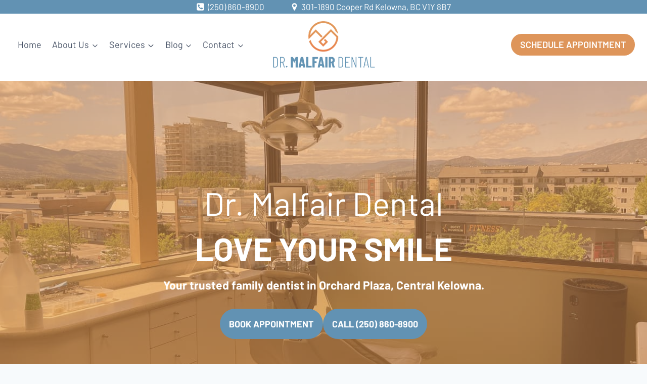

--- FILE ---
content_type: text/html; charset=UTF-8
request_url: https://drmalfair.ca/
body_size: 44909
content:
<!doctype html>
<html lang="en-US" class="no-js" itemtype="https://schema.org/WebPage" itemscope>
<head>
	<meta charset="UTF-8">
	<meta name="viewport" content="width=device-width, initial-scale=1, minimum-scale=1">
	<link rel='stylesheet' id='kadence-kb-splide-css' href='https://drmalfair.ca/wp-content/plugins/kadence-blocks-pro/includes/assets/css/kadence-splide.min.css?ver=2.8.8' media='all' />
<link rel='stylesheet' id='kadence-blocks-splide-css' href='https://drmalfair.ca/wp-content/plugins/kadence-blocks/includes/assets/css/kb-blocks-splide.min.css?ver=3.5.32' media='all' />
<link rel='stylesheet' id='kadence-blocks-gallery-pro-css' href='https://drmalfair.ca/wp-content/plugins/kadence-blocks-pro/dist/style-gallery-styles.css?ver=2.8.8' media='all' />
<meta name='robots' content='index, follow, max-image-preview:large, max-snippet:-1, max-video-preview:-1' />

	<!-- This site is optimized with the Yoast SEO plugin v26.7 - https://yoast.com/wordpress/plugins/seo/ -->
	<title>Dr. Malfair Dental: Kelowna Dentist - Accepting New Patients</title>
	<meta name="description" content="Dr. Malfair Dental in Orchard Plaza offers comprehensive, affordable dental care with 20+ years of experience. Enjoy personalized treatment, advanced technology, and a calm clinic with panoramic mountain views near Orchard Park Mall and Cooper Road." />
	<link rel="canonical" href="https://drmalfair.ca/" />
	<meta property="og:locale" content="en_US" />
	<meta property="og:type" content="website" />
	<meta property="og:title" content="Dr. Malfair Dental: Kelowna Dentist - Accepting New Patients" />
	<meta property="og:description" content="Dr. Malfair Dental in Orchard Plaza offers comprehensive, affordable dental care with 20+ years of experience. Enjoy personalized treatment, advanced technology, and a calm clinic with panoramic mountain views near Orchard Park Mall and Cooper Road." />
	<meta property="og:url" content="https://drmalfair.ca/" />
	<meta property="og:site_name" content="Dr. Malfair Dental" />
	<meta property="article:publisher" content="https://www.facebook.com/DrStephenMalfair" />
	<meta property="article:modified_time" content="2026-01-06T18:35:27+00:00" />
	<meta property="og:image" content="https://drmalfair.ca/wp-content/uploads/2024/10/drmalfair-after-transparency-1-1024x862.png" />
	<meta property="og:image:width" content="1024" />
	<meta property="og:image:height" content="862" />
	<meta property="og:image:type" content="image/png" />
	<meta name="twitter:card" content="summary_large_image" />
	<meta name="twitter:site" content="@ChoozUrSmile" />
	<script type="application/ld+json" class="yoast-schema-graph">{"@context":"https://schema.org","@graph":[{"@type":"WebPage","@id":"https://drmalfair.ca/","url":"https://drmalfair.ca/","name":"Dr. Malfair Dental: Kelowna Dentist - Accepting New Patients","isPartOf":{"@id":"https://drmalfair.ca/#website"},"about":{"@id":"https://drmalfair.ca/#organization"},"primaryImageOfPage":{"@id":"https://drmalfair.ca/#primaryimage"},"image":{"@id":"https://drmalfair.ca/#primaryimage"},"thumbnailUrl":"https://drmalfair.ca/wp-content/uploads/2024/10/drmalfair-after-transparency-1.png","datePublished":"2025-08-16T05:21:27+00:00","dateModified":"2026-01-06T18:35:27+00:00","description":"Dr. Malfair Dental in Orchard Plaza offers comprehensive, affordable dental care with 20+ years of experience. Enjoy personalized treatment, advanced technology, and a calm clinic with panoramic mountain views near Orchard Park Mall and Cooper Road.","breadcrumb":{"@id":"https://drmalfair.ca/#breadcrumb"},"inLanguage":"en-US","potentialAction":[{"@type":"ReadAction","target":["https://drmalfair.ca/"]}]},{"@type":"ImageObject","inLanguage":"en-US","@id":"https://drmalfair.ca/#primaryimage","url":"https://drmalfair.ca/wp-content/uploads/2024/10/drmalfair-after-transparency-1.png","contentUrl":"https://drmalfair.ca/wp-content/uploads/2024/10/drmalfair-after-transparency-1.png","width":2971,"height":2500,"caption":"Dr Stephen Malfair DMD, General Dentist"},{"@type":"BreadcrumbList","@id":"https://drmalfair.ca/#breadcrumb","itemListElement":[{"@type":"ListItem","position":1,"name":"Kelowna Dentist"}]},{"@type":"WebSite","@id":"https://drmalfair.ca/#website","url":"https://drmalfair.ca/","name":"Dr. Malfair Dental","description":"Love Your Smile","publisher":{"@id":"https://drmalfair.ca/#organization"},"alternateName":"Dr. Malfair Dental","potentialAction":[{"@type":"SearchAction","target":{"@type":"EntryPoint","urlTemplate":"https://drmalfair.ca/?s={search_term_string}"},"query-input":{"@type":"PropertyValueSpecification","valueRequired":true,"valueName":"search_term_string"}}],"inLanguage":"en-US"},{"@type":"Organization","@id":"https://drmalfair.ca/#organization","name":"Dr. Malfair Dental—Love Your Smile","alternateName":"Dr. Malfair Dental","url":"https://drmalfair.ca/","logo":{"@type":"ImageObject","inLanguage":"en-US","@id":"https://drmalfair.ca/#/schema/logo/image/","url":"https://drmalfair.ca/wp-content/uploads/2025/07/cropped-dr-malfair-favicon.png","contentUrl":"https://drmalfair.ca/wp-content/uploads/2025/07/cropped-dr-malfair-favicon.png","width":512,"height":512,"caption":"Dr. Malfair Dental—Love Your Smile"},"image":{"@id":"https://drmalfair.ca/#/schema/logo/image/"},"sameAs":["https://www.facebook.com/DrStephenMalfair","https://x.com/ChoozUrSmile","https://www.pinterest.com/chooseyoursmile/"]}]}</script>
	<meta name="msvalidate.01" content="3ABF2AB5DF404538A45763ACF634FD4D" />
	<meta name="google-site-verification" content="-Z_OZvPP3Q6K9Pnwe5VSejbro6eAUCO5GeyFlhpZPAY" />
	<!-- / Yoast SEO plugin. -->


			<script>document.documentElement.classList.remove( 'no-js' );</script>
			<link rel="alternate" title="oEmbed (JSON)" type="application/json+oembed" href="https://drmalfair.ca/wp-json/oembed/1.0/embed?url=https%3A%2F%2Fdrmalfair.ca%2F" />
<link rel="alternate" title="oEmbed (XML)" type="text/xml+oembed" href="https://drmalfair.ca/wp-json/oembed/1.0/embed?url=https%3A%2F%2Fdrmalfair.ca%2F&#038;format=xml" />
<style id='wp-img-auto-sizes-contain-inline-css'>
img:is([sizes=auto i],[sizes^="auto," i]){contain-intrinsic-size:3000px 1500px}
/*# sourceURL=wp-img-auto-sizes-contain-inline-css */
</style>
<link rel='stylesheet' id='formidable-css' href='https://drmalfair.ca/wp-content/plugins/formidable/css/formidableforms.css?ver=1171637' media='all' />
<link rel='stylesheet' id='kadence-blocks-column-css' href='https://drmalfair.ca/wp-content/plugins/kadence-blocks/dist/style-blocks-column.css?ver=3.5.32' media='all' />
<link rel='stylesheet' id='kadence-blocks-advancedbtn-css' href='https://drmalfair.ca/wp-content/plugins/kadence-blocks/dist/style-blocks-advancedbtn.css?ver=3.5.32' media='all' />
<style id='wp-block-library-inline-css'>
:root{--wp-block-synced-color:#7a00df;--wp-block-synced-color--rgb:122,0,223;--wp-bound-block-color:var(--wp-block-synced-color);--wp-editor-canvas-background:#ddd;--wp-admin-theme-color:#007cba;--wp-admin-theme-color--rgb:0,124,186;--wp-admin-theme-color-darker-10:#006ba1;--wp-admin-theme-color-darker-10--rgb:0,107,160.5;--wp-admin-theme-color-darker-20:#005a87;--wp-admin-theme-color-darker-20--rgb:0,90,135;--wp-admin-border-width-focus:2px}@media (min-resolution:192dpi){:root{--wp-admin-border-width-focus:1.5px}}.wp-element-button{cursor:pointer}:root .has-very-light-gray-background-color{background-color:#eee}:root .has-very-dark-gray-background-color{background-color:#313131}:root .has-very-light-gray-color{color:#eee}:root .has-very-dark-gray-color{color:#313131}:root .has-vivid-green-cyan-to-vivid-cyan-blue-gradient-background{background:linear-gradient(135deg,#00d084,#0693e3)}:root .has-purple-crush-gradient-background{background:linear-gradient(135deg,#34e2e4,#4721fb 50%,#ab1dfe)}:root .has-hazy-dawn-gradient-background{background:linear-gradient(135deg,#faaca8,#dad0ec)}:root .has-subdued-olive-gradient-background{background:linear-gradient(135deg,#fafae1,#67a671)}:root .has-atomic-cream-gradient-background{background:linear-gradient(135deg,#fdd79a,#004a59)}:root .has-nightshade-gradient-background{background:linear-gradient(135deg,#330968,#31cdcf)}:root .has-midnight-gradient-background{background:linear-gradient(135deg,#020381,#2874fc)}:root{--wp--preset--font-size--normal:16px;--wp--preset--font-size--huge:42px}.has-regular-font-size{font-size:1em}.has-larger-font-size{font-size:2.625em}.has-normal-font-size{font-size:var(--wp--preset--font-size--normal)}.has-huge-font-size{font-size:var(--wp--preset--font-size--huge)}.has-text-align-center{text-align:center}.has-text-align-left{text-align:left}.has-text-align-right{text-align:right}.has-fit-text{white-space:nowrap!important}#end-resizable-editor-section{display:none}.aligncenter{clear:both}.items-justified-left{justify-content:flex-start}.items-justified-center{justify-content:center}.items-justified-right{justify-content:flex-end}.items-justified-space-between{justify-content:space-between}.screen-reader-text{border:0;clip-path:inset(50%);height:1px;margin:-1px;overflow:hidden;padding:0;position:absolute;width:1px;word-wrap:normal!important}.screen-reader-text:focus{background-color:#ddd;clip-path:none;color:#444;display:block;font-size:1em;height:auto;left:5px;line-height:normal;padding:15px 23px 14px;text-decoration:none;top:5px;width:auto;z-index:100000}html :where(.has-border-color){border-style:solid}html :where([style*=border-top-color]){border-top-style:solid}html :where([style*=border-right-color]){border-right-style:solid}html :where([style*=border-bottom-color]){border-bottom-style:solid}html :where([style*=border-left-color]){border-left-style:solid}html :where([style*=border-width]){border-style:solid}html :where([style*=border-top-width]){border-top-style:solid}html :where([style*=border-right-width]){border-right-style:solid}html :where([style*=border-bottom-width]){border-bottom-style:solid}html :where([style*=border-left-width]){border-left-style:solid}html :where(img[class*=wp-image-]){height:auto;max-width:100%}:where(figure){margin:0 0 1em}html :where(.is-position-sticky){--wp-admin--admin-bar--position-offset:var(--wp-admin--admin-bar--height,0px)}@media screen and (max-width:600px){html :where(.is-position-sticky){--wp-admin--admin-bar--position-offset:0px}}

/*# sourceURL=wp-block-library-inline-css */
</style><style id='wp-block-button-inline-css'>
.wp-block-button__link{align-content:center;box-sizing:border-box;cursor:pointer;display:inline-block;height:100%;text-align:center;word-break:break-word}.wp-block-button__link.aligncenter{text-align:center}.wp-block-button__link.alignright{text-align:right}:where(.wp-block-button__link){border-radius:9999px;box-shadow:none;padding:calc(.667em + 2px) calc(1.333em + 2px);text-decoration:none}.wp-block-button[style*=text-decoration] .wp-block-button__link{text-decoration:inherit}.wp-block-buttons>.wp-block-button.has-custom-width{max-width:none}.wp-block-buttons>.wp-block-button.has-custom-width .wp-block-button__link{width:100%}.wp-block-buttons>.wp-block-button.has-custom-font-size .wp-block-button__link{font-size:inherit}.wp-block-buttons>.wp-block-button.wp-block-button__width-25{width:calc(25% - var(--wp--style--block-gap, .5em)*.75)}.wp-block-buttons>.wp-block-button.wp-block-button__width-50{width:calc(50% - var(--wp--style--block-gap, .5em)*.5)}.wp-block-buttons>.wp-block-button.wp-block-button__width-75{width:calc(75% - var(--wp--style--block-gap, .5em)*.25)}.wp-block-buttons>.wp-block-button.wp-block-button__width-100{flex-basis:100%;width:100%}.wp-block-buttons.is-vertical>.wp-block-button.wp-block-button__width-25{width:25%}.wp-block-buttons.is-vertical>.wp-block-button.wp-block-button__width-50{width:50%}.wp-block-buttons.is-vertical>.wp-block-button.wp-block-button__width-75{width:75%}.wp-block-button.is-style-squared,.wp-block-button__link.wp-block-button.is-style-squared{border-radius:0}.wp-block-button.no-border-radius,.wp-block-button__link.no-border-radius{border-radius:0!important}:root :where(.wp-block-button .wp-block-button__link.is-style-outline),:root :where(.wp-block-button.is-style-outline>.wp-block-button__link){border:2px solid;padding:.667em 1.333em}:root :where(.wp-block-button .wp-block-button__link.is-style-outline:not(.has-text-color)),:root :where(.wp-block-button.is-style-outline>.wp-block-button__link:not(.has-text-color)){color:currentColor}:root :where(.wp-block-button .wp-block-button__link.is-style-outline:not(.has-background)),:root :where(.wp-block-button.is-style-outline>.wp-block-button__link:not(.has-background)){background-color:initial;background-image:none}
/*# sourceURL=https://drmalfair.ca/wp-includes/blocks/button/style.min.css */
</style>
<style id='wp-block-heading-inline-css'>
h1:where(.wp-block-heading).has-background,h2:where(.wp-block-heading).has-background,h3:where(.wp-block-heading).has-background,h4:where(.wp-block-heading).has-background,h5:where(.wp-block-heading).has-background,h6:where(.wp-block-heading).has-background{padding:1.25em 2.375em}h1.has-text-align-left[style*=writing-mode]:where([style*=vertical-lr]),h1.has-text-align-right[style*=writing-mode]:where([style*=vertical-rl]),h2.has-text-align-left[style*=writing-mode]:where([style*=vertical-lr]),h2.has-text-align-right[style*=writing-mode]:where([style*=vertical-rl]),h3.has-text-align-left[style*=writing-mode]:where([style*=vertical-lr]),h3.has-text-align-right[style*=writing-mode]:where([style*=vertical-rl]),h4.has-text-align-left[style*=writing-mode]:where([style*=vertical-lr]),h4.has-text-align-right[style*=writing-mode]:where([style*=vertical-rl]),h5.has-text-align-left[style*=writing-mode]:where([style*=vertical-lr]),h5.has-text-align-right[style*=writing-mode]:where([style*=vertical-rl]),h6.has-text-align-left[style*=writing-mode]:where([style*=vertical-lr]),h6.has-text-align-right[style*=writing-mode]:where([style*=vertical-rl]){rotate:180deg}
/*# sourceURL=https://drmalfair.ca/wp-includes/blocks/heading/style.min.css */
</style>
<style id='wp-block-image-inline-css'>
.wp-block-image>a,.wp-block-image>figure>a{display:inline-block}.wp-block-image img{box-sizing:border-box;height:auto;max-width:100%;vertical-align:bottom}@media not (prefers-reduced-motion){.wp-block-image img.hide{visibility:hidden}.wp-block-image img.show{animation:show-content-image .4s}}.wp-block-image[style*=border-radius] img,.wp-block-image[style*=border-radius]>a{border-radius:inherit}.wp-block-image.has-custom-border img{box-sizing:border-box}.wp-block-image.aligncenter{text-align:center}.wp-block-image.alignfull>a,.wp-block-image.alignwide>a{width:100%}.wp-block-image.alignfull img,.wp-block-image.alignwide img{height:auto;width:100%}.wp-block-image .aligncenter,.wp-block-image .alignleft,.wp-block-image .alignright,.wp-block-image.aligncenter,.wp-block-image.alignleft,.wp-block-image.alignright{display:table}.wp-block-image .aligncenter>figcaption,.wp-block-image .alignleft>figcaption,.wp-block-image .alignright>figcaption,.wp-block-image.aligncenter>figcaption,.wp-block-image.alignleft>figcaption,.wp-block-image.alignright>figcaption{caption-side:bottom;display:table-caption}.wp-block-image .alignleft{float:left;margin:.5em 1em .5em 0}.wp-block-image .alignright{float:right;margin:.5em 0 .5em 1em}.wp-block-image .aligncenter{margin-left:auto;margin-right:auto}.wp-block-image :where(figcaption){margin-bottom:1em;margin-top:.5em}.wp-block-image.is-style-circle-mask img{border-radius:9999px}@supports ((-webkit-mask-image:none) or (mask-image:none)) or (-webkit-mask-image:none){.wp-block-image.is-style-circle-mask img{border-radius:0;-webkit-mask-image:url('data:image/svg+xml;utf8,<svg viewBox="0 0 100 100" xmlns="http://www.w3.org/2000/svg"><circle cx="50" cy="50" r="50"/></svg>');mask-image:url('data:image/svg+xml;utf8,<svg viewBox="0 0 100 100" xmlns="http://www.w3.org/2000/svg"><circle cx="50" cy="50" r="50"/></svg>');mask-mode:alpha;-webkit-mask-position:center;mask-position:center;-webkit-mask-repeat:no-repeat;mask-repeat:no-repeat;-webkit-mask-size:contain;mask-size:contain}}:root :where(.wp-block-image.is-style-rounded img,.wp-block-image .is-style-rounded img){border-radius:9999px}.wp-block-image figure{margin:0}.wp-lightbox-container{display:flex;flex-direction:column;position:relative}.wp-lightbox-container img{cursor:zoom-in}.wp-lightbox-container img:hover+button{opacity:1}.wp-lightbox-container button{align-items:center;backdrop-filter:blur(16px) saturate(180%);background-color:#5a5a5a40;border:none;border-radius:4px;cursor:zoom-in;display:flex;height:20px;justify-content:center;opacity:0;padding:0;position:absolute;right:16px;text-align:center;top:16px;width:20px;z-index:100}@media not (prefers-reduced-motion){.wp-lightbox-container button{transition:opacity .2s ease}}.wp-lightbox-container button:focus-visible{outline:3px auto #5a5a5a40;outline:3px auto -webkit-focus-ring-color;outline-offset:3px}.wp-lightbox-container button:hover{cursor:pointer;opacity:1}.wp-lightbox-container button:focus{opacity:1}.wp-lightbox-container button:focus,.wp-lightbox-container button:hover,.wp-lightbox-container button:not(:hover):not(:active):not(.has-background){background-color:#5a5a5a40;border:none}.wp-lightbox-overlay{box-sizing:border-box;cursor:zoom-out;height:100vh;left:0;overflow:hidden;position:fixed;top:0;visibility:hidden;width:100%;z-index:100000}.wp-lightbox-overlay .close-button{align-items:center;cursor:pointer;display:flex;justify-content:center;min-height:40px;min-width:40px;padding:0;position:absolute;right:calc(env(safe-area-inset-right) + 16px);top:calc(env(safe-area-inset-top) + 16px);z-index:5000000}.wp-lightbox-overlay .close-button:focus,.wp-lightbox-overlay .close-button:hover,.wp-lightbox-overlay .close-button:not(:hover):not(:active):not(.has-background){background:none;border:none}.wp-lightbox-overlay .lightbox-image-container{height:var(--wp--lightbox-container-height);left:50%;overflow:hidden;position:absolute;top:50%;transform:translate(-50%,-50%);transform-origin:top left;width:var(--wp--lightbox-container-width);z-index:9999999999}.wp-lightbox-overlay .wp-block-image{align-items:center;box-sizing:border-box;display:flex;height:100%;justify-content:center;margin:0;position:relative;transform-origin:0 0;width:100%;z-index:3000000}.wp-lightbox-overlay .wp-block-image img{height:var(--wp--lightbox-image-height);min-height:var(--wp--lightbox-image-height);min-width:var(--wp--lightbox-image-width);width:var(--wp--lightbox-image-width)}.wp-lightbox-overlay .wp-block-image figcaption{display:none}.wp-lightbox-overlay button{background:none;border:none}.wp-lightbox-overlay .scrim{background-color:#fff;height:100%;opacity:.9;position:absolute;width:100%;z-index:2000000}.wp-lightbox-overlay.active{visibility:visible}@media not (prefers-reduced-motion){.wp-lightbox-overlay.active{animation:turn-on-visibility .25s both}.wp-lightbox-overlay.active img{animation:turn-on-visibility .35s both}.wp-lightbox-overlay.show-closing-animation:not(.active){animation:turn-off-visibility .35s both}.wp-lightbox-overlay.show-closing-animation:not(.active) img{animation:turn-off-visibility .25s both}.wp-lightbox-overlay.zoom.active{animation:none;opacity:1;visibility:visible}.wp-lightbox-overlay.zoom.active .lightbox-image-container{animation:lightbox-zoom-in .4s}.wp-lightbox-overlay.zoom.active .lightbox-image-container img{animation:none}.wp-lightbox-overlay.zoom.active .scrim{animation:turn-on-visibility .4s forwards}.wp-lightbox-overlay.zoom.show-closing-animation:not(.active){animation:none}.wp-lightbox-overlay.zoom.show-closing-animation:not(.active) .lightbox-image-container{animation:lightbox-zoom-out .4s}.wp-lightbox-overlay.zoom.show-closing-animation:not(.active) .lightbox-image-container img{animation:none}.wp-lightbox-overlay.zoom.show-closing-animation:not(.active) .scrim{animation:turn-off-visibility .4s forwards}}@keyframes show-content-image{0%{visibility:hidden}99%{visibility:hidden}to{visibility:visible}}@keyframes turn-on-visibility{0%{opacity:0}to{opacity:1}}@keyframes turn-off-visibility{0%{opacity:1;visibility:visible}99%{opacity:0;visibility:visible}to{opacity:0;visibility:hidden}}@keyframes lightbox-zoom-in{0%{transform:translate(calc((-100vw + var(--wp--lightbox-scrollbar-width))/2 + var(--wp--lightbox-initial-left-position)),calc(-50vh + var(--wp--lightbox-initial-top-position))) scale(var(--wp--lightbox-scale))}to{transform:translate(-50%,-50%) scale(1)}}@keyframes lightbox-zoom-out{0%{transform:translate(-50%,-50%) scale(1);visibility:visible}99%{visibility:visible}to{transform:translate(calc((-100vw + var(--wp--lightbox-scrollbar-width))/2 + var(--wp--lightbox-initial-left-position)),calc(-50vh + var(--wp--lightbox-initial-top-position))) scale(var(--wp--lightbox-scale));visibility:hidden}}
/*# sourceURL=https://drmalfair.ca/wp-includes/blocks/image/style.min.css */
</style>
<style id='wp-block-list-inline-css'>
ol,ul{box-sizing:border-box}:root :where(.wp-block-list.has-background){padding:1.25em 2.375em}
/*# sourceURL=https://drmalfair.ca/wp-includes/blocks/list/style.min.css */
</style>
<style id='wp-block-buttons-inline-css'>
.wp-block-buttons{box-sizing:border-box}.wp-block-buttons.is-vertical{flex-direction:column}.wp-block-buttons.is-vertical>.wp-block-button:last-child{margin-bottom:0}.wp-block-buttons>.wp-block-button{display:inline-block;margin:0}.wp-block-buttons.is-content-justification-left{justify-content:flex-start}.wp-block-buttons.is-content-justification-left.is-vertical{align-items:flex-start}.wp-block-buttons.is-content-justification-center{justify-content:center}.wp-block-buttons.is-content-justification-center.is-vertical{align-items:center}.wp-block-buttons.is-content-justification-right{justify-content:flex-end}.wp-block-buttons.is-content-justification-right.is-vertical{align-items:flex-end}.wp-block-buttons.is-content-justification-space-between{justify-content:space-between}.wp-block-buttons.aligncenter{text-align:center}.wp-block-buttons:not(.is-content-justification-space-between,.is-content-justification-right,.is-content-justification-left,.is-content-justification-center) .wp-block-button.aligncenter{margin-left:auto;margin-right:auto;width:100%}.wp-block-buttons[style*=text-decoration] .wp-block-button,.wp-block-buttons[style*=text-decoration] .wp-block-button__link{text-decoration:inherit}.wp-block-buttons.has-custom-font-size .wp-block-button__link{font-size:inherit}.wp-block-buttons .wp-block-button__link{width:100%}.wp-block-button.aligncenter{text-align:center}
/*# sourceURL=https://drmalfair.ca/wp-includes/blocks/buttons/style.min.css */
</style>
<style id='wp-block-columns-inline-css'>
.wp-block-columns{box-sizing:border-box;display:flex;flex-wrap:wrap!important}@media (min-width:782px){.wp-block-columns{flex-wrap:nowrap!important}}.wp-block-columns{align-items:normal!important}.wp-block-columns.are-vertically-aligned-top{align-items:flex-start}.wp-block-columns.are-vertically-aligned-center{align-items:center}.wp-block-columns.are-vertically-aligned-bottom{align-items:flex-end}@media (max-width:781px){.wp-block-columns:not(.is-not-stacked-on-mobile)>.wp-block-column{flex-basis:100%!important}}@media (min-width:782px){.wp-block-columns:not(.is-not-stacked-on-mobile)>.wp-block-column{flex-basis:0;flex-grow:1}.wp-block-columns:not(.is-not-stacked-on-mobile)>.wp-block-column[style*=flex-basis]{flex-grow:0}}.wp-block-columns.is-not-stacked-on-mobile{flex-wrap:nowrap!important}.wp-block-columns.is-not-stacked-on-mobile>.wp-block-column{flex-basis:0;flex-grow:1}.wp-block-columns.is-not-stacked-on-mobile>.wp-block-column[style*=flex-basis]{flex-grow:0}:where(.wp-block-columns){margin-bottom:1.75em}:where(.wp-block-columns.has-background){padding:1.25em 2.375em}.wp-block-column{flex-grow:1;min-width:0;overflow-wrap:break-word;word-break:break-word}.wp-block-column.is-vertically-aligned-top{align-self:flex-start}.wp-block-column.is-vertically-aligned-center{align-self:center}.wp-block-column.is-vertically-aligned-bottom{align-self:flex-end}.wp-block-column.is-vertically-aligned-stretch{align-self:stretch}.wp-block-column.is-vertically-aligned-bottom,.wp-block-column.is-vertically-aligned-center,.wp-block-column.is-vertically-aligned-top{width:100%}
/*# sourceURL=https://drmalfair.ca/wp-includes/blocks/columns/style.min.css */
</style>
<style id='wp-block-group-inline-css'>
.wp-block-group{box-sizing:border-box}:where(.wp-block-group.wp-block-group-is-layout-constrained){position:relative}
/*# sourceURL=https://drmalfair.ca/wp-includes/blocks/group/style.min.css */
</style>
<style id='wp-block-paragraph-inline-css'>
.is-small-text{font-size:.875em}.is-regular-text{font-size:1em}.is-large-text{font-size:2.25em}.is-larger-text{font-size:3em}.has-drop-cap:not(:focus):first-letter{float:left;font-size:8.4em;font-style:normal;font-weight:100;line-height:.68;margin:.05em .1em 0 0;text-transform:uppercase}body.rtl .has-drop-cap:not(:focus):first-letter{float:none;margin-left:.1em}p.has-drop-cap.has-background{overflow:hidden}:root :where(p.has-background){padding:1.25em 2.375em}:where(p.has-text-color:not(.has-link-color)) a{color:inherit}p.has-text-align-left[style*="writing-mode:vertical-lr"],p.has-text-align-right[style*="writing-mode:vertical-rl"]{rotate:180deg}
/*# sourceURL=https://drmalfair.ca/wp-includes/blocks/paragraph/style.min.css */
</style>
<style id='wp-block-spacer-inline-css'>
.wp-block-spacer{clear:both}
/*# sourceURL=https://drmalfair.ca/wp-includes/blocks/spacer/style.min.css */
</style>
<style id='global-styles-inline-css'>
:root{--wp--preset--aspect-ratio--square: 1;--wp--preset--aspect-ratio--4-3: 4/3;--wp--preset--aspect-ratio--3-4: 3/4;--wp--preset--aspect-ratio--3-2: 3/2;--wp--preset--aspect-ratio--2-3: 2/3;--wp--preset--aspect-ratio--16-9: 16/9;--wp--preset--aspect-ratio--9-16: 9/16;--wp--preset--color--black: #000000;--wp--preset--color--cyan-bluish-gray: #abb8c3;--wp--preset--color--white: #ffffff;--wp--preset--color--pale-pink: #f78da7;--wp--preset--color--vivid-red: #cf2e2e;--wp--preset--color--luminous-vivid-orange: #ff6900;--wp--preset--color--luminous-vivid-amber: #fcb900;--wp--preset--color--light-green-cyan: #7bdcb5;--wp--preset--color--vivid-green-cyan: #00d084;--wp--preset--color--pale-cyan-blue: #8ed1fc;--wp--preset--color--vivid-cyan-blue: #0693e3;--wp--preset--color--vivid-purple: #9b51e0;--wp--preset--color--theme-palette-1: var(--global-palette1);--wp--preset--color--theme-palette-2: var(--global-palette2);--wp--preset--color--theme-palette-3: var(--global-palette3);--wp--preset--color--theme-palette-4: var(--global-palette4);--wp--preset--color--theme-palette-5: var(--global-palette5);--wp--preset--color--theme-palette-6: var(--global-palette6);--wp--preset--color--theme-palette-7: var(--global-palette7);--wp--preset--color--theme-palette-8: var(--global-palette8);--wp--preset--color--theme-palette-9: var(--global-palette9);--wp--preset--color--theme-palette-10: var(--global-palette10);--wp--preset--color--theme-palette-11: var(--global-palette11);--wp--preset--color--theme-palette-12: var(--global-palette12);--wp--preset--color--theme-palette-13: var(--global-palette13);--wp--preset--color--theme-palette-14: var(--global-palette14);--wp--preset--color--theme-palette-15: var(--global-palette15);--wp--preset--gradient--vivid-cyan-blue-to-vivid-purple: linear-gradient(135deg,rgb(6,147,227) 0%,rgb(155,81,224) 100%);--wp--preset--gradient--light-green-cyan-to-vivid-green-cyan: linear-gradient(135deg,rgb(122,220,180) 0%,rgb(0,208,130) 100%);--wp--preset--gradient--luminous-vivid-amber-to-luminous-vivid-orange: linear-gradient(135deg,rgb(252,185,0) 0%,rgb(255,105,0) 100%);--wp--preset--gradient--luminous-vivid-orange-to-vivid-red: linear-gradient(135deg,rgb(255,105,0) 0%,rgb(207,46,46) 100%);--wp--preset--gradient--very-light-gray-to-cyan-bluish-gray: linear-gradient(135deg,rgb(238,238,238) 0%,rgb(169,184,195) 100%);--wp--preset--gradient--cool-to-warm-spectrum: linear-gradient(135deg,rgb(74,234,220) 0%,rgb(151,120,209) 20%,rgb(207,42,186) 40%,rgb(238,44,130) 60%,rgb(251,105,98) 80%,rgb(254,248,76) 100%);--wp--preset--gradient--blush-light-purple: linear-gradient(135deg,rgb(255,206,236) 0%,rgb(152,150,240) 100%);--wp--preset--gradient--blush-bordeaux: linear-gradient(135deg,rgb(254,205,165) 0%,rgb(254,45,45) 50%,rgb(107,0,62) 100%);--wp--preset--gradient--luminous-dusk: linear-gradient(135deg,rgb(255,203,112) 0%,rgb(199,81,192) 50%,rgb(65,88,208) 100%);--wp--preset--gradient--pale-ocean: linear-gradient(135deg,rgb(255,245,203) 0%,rgb(182,227,212) 50%,rgb(51,167,181) 100%);--wp--preset--gradient--electric-grass: linear-gradient(135deg,rgb(202,248,128) 0%,rgb(113,206,126) 100%);--wp--preset--gradient--midnight: linear-gradient(135deg,rgb(2,3,129) 0%,rgb(40,116,252) 100%);--wp--preset--font-size--small: var(--global-font-size-small);--wp--preset--font-size--medium: var(--global-font-size-medium);--wp--preset--font-size--large: var(--global-font-size-large);--wp--preset--font-size--x-large: 42px;--wp--preset--font-size--larger: var(--global-font-size-larger);--wp--preset--font-size--xxlarge: var(--global-font-size-xxlarge);--wp--preset--spacing--20: 0.44rem;--wp--preset--spacing--30: 0.67rem;--wp--preset--spacing--40: 1rem;--wp--preset--spacing--50: 1.5rem;--wp--preset--spacing--60: 2.25rem;--wp--preset--spacing--70: 3.38rem;--wp--preset--spacing--80: 5.06rem;--wp--preset--shadow--natural: 6px 6px 9px rgba(0, 0, 0, 0.2);--wp--preset--shadow--deep: 12px 12px 50px rgba(0, 0, 0, 0.4);--wp--preset--shadow--sharp: 6px 6px 0px rgba(0, 0, 0, 0.2);--wp--preset--shadow--outlined: 6px 6px 0px -3px rgb(255, 255, 255), 6px 6px rgb(0, 0, 0);--wp--preset--shadow--crisp: 6px 6px 0px rgb(0, 0, 0);}:where(.is-layout-flex){gap: 0.5em;}:where(.is-layout-grid){gap: 0.5em;}body .is-layout-flex{display: flex;}.is-layout-flex{flex-wrap: wrap;align-items: center;}.is-layout-flex > :is(*, div){margin: 0;}body .is-layout-grid{display: grid;}.is-layout-grid > :is(*, div){margin: 0;}:where(.wp-block-columns.is-layout-flex){gap: 2em;}:where(.wp-block-columns.is-layout-grid){gap: 2em;}:where(.wp-block-post-template.is-layout-flex){gap: 1.25em;}:where(.wp-block-post-template.is-layout-grid){gap: 1.25em;}.has-black-color{color: var(--wp--preset--color--black) !important;}.has-cyan-bluish-gray-color{color: var(--wp--preset--color--cyan-bluish-gray) !important;}.has-white-color{color: var(--wp--preset--color--white) !important;}.has-pale-pink-color{color: var(--wp--preset--color--pale-pink) !important;}.has-vivid-red-color{color: var(--wp--preset--color--vivid-red) !important;}.has-luminous-vivid-orange-color{color: var(--wp--preset--color--luminous-vivid-orange) !important;}.has-luminous-vivid-amber-color{color: var(--wp--preset--color--luminous-vivid-amber) !important;}.has-light-green-cyan-color{color: var(--wp--preset--color--light-green-cyan) !important;}.has-vivid-green-cyan-color{color: var(--wp--preset--color--vivid-green-cyan) !important;}.has-pale-cyan-blue-color{color: var(--wp--preset--color--pale-cyan-blue) !important;}.has-vivid-cyan-blue-color{color: var(--wp--preset--color--vivid-cyan-blue) !important;}.has-vivid-purple-color{color: var(--wp--preset--color--vivid-purple) !important;}.has-black-background-color{background-color: var(--wp--preset--color--black) !important;}.has-cyan-bluish-gray-background-color{background-color: var(--wp--preset--color--cyan-bluish-gray) !important;}.has-white-background-color{background-color: var(--wp--preset--color--white) !important;}.has-pale-pink-background-color{background-color: var(--wp--preset--color--pale-pink) !important;}.has-vivid-red-background-color{background-color: var(--wp--preset--color--vivid-red) !important;}.has-luminous-vivid-orange-background-color{background-color: var(--wp--preset--color--luminous-vivid-orange) !important;}.has-luminous-vivid-amber-background-color{background-color: var(--wp--preset--color--luminous-vivid-amber) !important;}.has-light-green-cyan-background-color{background-color: var(--wp--preset--color--light-green-cyan) !important;}.has-vivid-green-cyan-background-color{background-color: var(--wp--preset--color--vivid-green-cyan) !important;}.has-pale-cyan-blue-background-color{background-color: var(--wp--preset--color--pale-cyan-blue) !important;}.has-vivid-cyan-blue-background-color{background-color: var(--wp--preset--color--vivid-cyan-blue) !important;}.has-vivid-purple-background-color{background-color: var(--wp--preset--color--vivid-purple) !important;}.has-black-border-color{border-color: var(--wp--preset--color--black) !important;}.has-cyan-bluish-gray-border-color{border-color: var(--wp--preset--color--cyan-bluish-gray) !important;}.has-white-border-color{border-color: var(--wp--preset--color--white) !important;}.has-pale-pink-border-color{border-color: var(--wp--preset--color--pale-pink) !important;}.has-vivid-red-border-color{border-color: var(--wp--preset--color--vivid-red) !important;}.has-luminous-vivid-orange-border-color{border-color: var(--wp--preset--color--luminous-vivid-orange) !important;}.has-luminous-vivid-amber-border-color{border-color: var(--wp--preset--color--luminous-vivid-amber) !important;}.has-light-green-cyan-border-color{border-color: var(--wp--preset--color--light-green-cyan) !important;}.has-vivid-green-cyan-border-color{border-color: var(--wp--preset--color--vivid-green-cyan) !important;}.has-pale-cyan-blue-border-color{border-color: var(--wp--preset--color--pale-cyan-blue) !important;}.has-vivid-cyan-blue-border-color{border-color: var(--wp--preset--color--vivid-cyan-blue) !important;}.has-vivid-purple-border-color{border-color: var(--wp--preset--color--vivid-purple) !important;}.has-vivid-cyan-blue-to-vivid-purple-gradient-background{background: var(--wp--preset--gradient--vivid-cyan-blue-to-vivid-purple) !important;}.has-light-green-cyan-to-vivid-green-cyan-gradient-background{background: var(--wp--preset--gradient--light-green-cyan-to-vivid-green-cyan) !important;}.has-luminous-vivid-amber-to-luminous-vivid-orange-gradient-background{background: var(--wp--preset--gradient--luminous-vivid-amber-to-luminous-vivid-orange) !important;}.has-luminous-vivid-orange-to-vivid-red-gradient-background{background: var(--wp--preset--gradient--luminous-vivid-orange-to-vivid-red) !important;}.has-very-light-gray-to-cyan-bluish-gray-gradient-background{background: var(--wp--preset--gradient--very-light-gray-to-cyan-bluish-gray) !important;}.has-cool-to-warm-spectrum-gradient-background{background: var(--wp--preset--gradient--cool-to-warm-spectrum) !important;}.has-blush-light-purple-gradient-background{background: var(--wp--preset--gradient--blush-light-purple) !important;}.has-blush-bordeaux-gradient-background{background: var(--wp--preset--gradient--blush-bordeaux) !important;}.has-luminous-dusk-gradient-background{background: var(--wp--preset--gradient--luminous-dusk) !important;}.has-pale-ocean-gradient-background{background: var(--wp--preset--gradient--pale-ocean) !important;}.has-electric-grass-gradient-background{background: var(--wp--preset--gradient--electric-grass) !important;}.has-midnight-gradient-background{background: var(--wp--preset--gradient--midnight) !important;}.has-small-font-size{font-size: var(--wp--preset--font-size--small) !important;}.has-medium-font-size{font-size: var(--wp--preset--font-size--medium) !important;}.has-large-font-size{font-size: var(--wp--preset--font-size--large) !important;}.has-x-large-font-size{font-size: var(--wp--preset--font-size--x-large) !important;}
:where(.wp-block-columns.is-layout-flex){gap: 2em;}:where(.wp-block-columns.is-layout-grid){gap: 2em;}
/*# sourceURL=global-styles-inline-css */
</style>
<style id='core-block-supports-inline-css'>
.wp-elements-618cabc32904ce948b1087a8f197150d a:where(:not(.wp-element-button)){color:var(--wp--preset--color--theme-palette-9);}.wp-elements-8592e8a26c1721fc695548e96fe5d101 a:where(:not(.wp-element-button)){color:var(--wp--preset--color--theme-palette-5);}.wp-elements-8592e8a26c1721fc695548e96fe5d101 a:where(:not(.wp-element-button)):hover{color:var(--wp--preset--color--theme-palette-2);}.wp-container-core-columns-is-layout-9d6595d7{flex-wrap:nowrap;}.wp-elements-ad90524ec48a60381e6ca4d12c61886b a:where(:not(.wp-element-button)){color:var(--wp--preset--color--theme-palette-6);}.wp-elements-7a0de8f9f4ff24c413dd5fa79be26fff a:where(:not(.wp-element-button)){color:var(--wp--preset--color--theme-palette-4);}.wp-elements-7a0de8f9f4ff24c413dd5fa79be26fff a:where(:not(.wp-element-button)):hover{color:var(--wp--preset--color--theme-palette-2);}.wp-elements-2d786e9c5fd666025b0c5036b65c0952 a:where(:not(.wp-element-button)){color:var(--wp--preset--color--theme-palette-4);}.wp-elements-2d786e9c5fd666025b0c5036b65c0952 a:where(:not(.wp-element-button)):hover{color:var(--wp--preset--color--theme-palette-2);}.wp-container-core-buttons-is-layout-16018d1d{justify-content:center;}.wp-container-core-buttons-is-layout-89ad47fb{justify-content:flex-start;}.wp-elements-8a49cabd66ac23de3c9654b066e27137 a:where(:not(.wp-element-button)){color:var(--wp--preset--color--theme-palette-9);}.wp-container-core-group-is-layout-64b26803{justify-content:center;}.wp-container-core-buttons-is-layout-29686c9c{justify-content:flex-start;}.wp-elements-0d3c433345a186bdacfaf7d0c0c1c800 a:where(:not(.wp-element-button)){color:var(--wp--preset--color--theme-palette-9);}.wp-elements-0d3c433345a186bdacfaf7d0c0c1c800 a:where(:not(.wp-element-button)):hover{color:var(--wp--preset--color--theme-palette-9);}.wp-elements-1e992b3ae7267d4a31fa0a129a477d1c a:where(:not(.wp-element-button)){color:var(--wp--preset--color--theme-palette-9);}
/*# sourceURL=core-block-supports-inline-css */
</style>

<style id='classic-theme-styles-inline-css'>
/*! This file is auto-generated */
.wp-block-button__link{color:#fff;background-color:#32373c;border-radius:9999px;box-shadow:none;text-decoration:none;padding:calc(.667em + 2px) calc(1.333em + 2px);font-size:1.125em}.wp-block-file__button{background:#32373c;color:#fff;text-decoration:none}
/*# sourceURL=/wp-includes/css/classic-themes.min.css */
</style>
<link rel='stylesheet' id='dcmo-prospecta-css' href='https://drmalfair.ca/wp-content/plugins/LUMN-Prospecta-main/css/ctt-form.css' media='all' />
<link rel='stylesheet' id='crp-public-css' href='https://drmalfair.ca/wp-content/plugins/custom-related-posts/dist/public.css?ver=1.8.0' media='all' />
<link rel='stylesheet' id='lumn-ut-2-styles-css' href='https://drmalfair.ca/wp-content/plugins/lumn-utilities-2/styles.css' media='all' />
<link rel='stylesheet' id='kadence-global-css' href='https://drmalfair.ca/wp-content/themes/kadence/assets/css/global.min.css?ver=1.4.2' media='all' />
<style id='kadence-global-inline-css'>
/* Kadence Base CSS */
:root{--global-palette1:#de955a;--global-palette2:#6292b3;--global-palette3:#000000;--global-palette4:#2D3748;--global-palette5:#4A5568;--global-palette6:#718096;--global-palette7:#EDF2F7;--global-palette8:#F7FAFC;--global-palette9:#ffffff;--global-palette10:oklch(from var(--global-palette1) calc(l + 0.10 * (1 - l)) calc(c * 1.00) calc(h + 180) / 100%);--global-palette11:#13612e;--global-palette12:#1159af;--global-palette13:#b82105;--global-palette14:#f7630c;--global-palette15:#f5a524;--global-palette9rgb:255, 255, 255;--global-palette-highlight:var(--global-palette5);--global-palette-highlight-alt:var(--global-palette2);--global-palette-highlight-alt2:var(--global-palette9);--global-palette-btn-bg:var(--global-palette1);--global-palette-btn-bg-hover:var(--global-palette2);--global-palette-btn:var(--global-palette9);--global-palette-btn-hover:var(--global-palette9);--global-palette-btn-sec-bg:var(--global-palette7);--global-palette-btn-sec-bg-hover:var(--global-palette2);--global-palette-btn-sec:var(--global-palette3);--global-palette-btn-sec-hover:var(--global-palette9);--global-body-font-family:Barlow, sans-serif;--global-heading-font-family:inherit;--global-primary-nav-font-family:inherit;--global-fallback-font:sans-serif;--global-display-fallback-font:sans-serif;--global-content-width:1290px;--global-content-wide-width:calc(1290px + 230px);--global-content-narrow-width:842px;--global-content-edge-padding:1.5rem;--global-content-boxed-padding:2rem;--global-calc-content-width:calc(1290px - var(--global-content-edge-padding) - var(--global-content-edge-padding) );--wp--style--global--content-size:var(--global-calc-content-width);}.wp-site-blocks{--global-vw:calc( 100vw - ( 0.5 * var(--scrollbar-offset)));}body{background:var(--global-palette8);}body, input, select, optgroup, textarea{font-style:normal;font-weight:normal;font-size:17px;line-height:1.6;font-family:var(--global-body-font-family);color:#505050;}.content-bg, body.content-style-unboxed .site{background:var(--global-palette9);}h1,h2,h3,h4,h5,h6{font-family:var(--global-heading-font-family);}h1{font-style:normal;font-weight:700;font-size:32px;line-height:1.5;color:#ffffff;}h2{font-style:normal;font-weight:700;font-size:28px;line-height:1.5;color:var(--global-palette2);}h3{font-style:normal;font-weight:700;font-size:24px;line-height:1.5;color:var(--global-palette2);}h4{font-style:normal;font-weight:700;font-size:22px;line-height:1.5;color:var(--global-palette2);}h5{font-weight:700;font-size:20px;line-height:1.5;color:var(--global-palette4);}h6{font-weight:700;font-size:18px;line-height:1.5;color:var(--global-palette5);}.entry-hero .kadence-breadcrumbs{max-width:1290px;}.site-container, .site-header-row-layout-contained, .site-footer-row-layout-contained, .entry-hero-layout-contained, .comments-area, .alignfull > .wp-block-cover__inner-container, .alignwide > .wp-block-cover__inner-container{max-width:var(--global-content-width);}.content-width-narrow .content-container.site-container, .content-width-narrow .hero-container.site-container{max-width:var(--global-content-narrow-width);}@media all and (min-width: 1520px){.wp-site-blocks .content-container  .alignwide{margin-left:-115px;margin-right:-115px;width:unset;max-width:unset;}}@media all and (min-width: 1102px){.content-width-narrow .wp-site-blocks .content-container .alignwide{margin-left:-130px;margin-right:-130px;width:unset;max-width:unset;}}.content-style-boxed .wp-site-blocks .entry-content .alignwide{margin-left:calc( -1 * var( --global-content-boxed-padding ) );margin-right:calc( -1 * var( --global-content-boxed-padding ) );}.content-area{margin-top:5rem;margin-bottom:5rem;}@media all and (max-width: 1024px){.content-area{margin-top:3rem;margin-bottom:3rem;}}@media all and (max-width: 767px){.content-area{margin-top:2rem;margin-bottom:2rem;}}@media all and (max-width: 1024px){:root{--global-content-boxed-padding:2rem;}}@media all and (max-width: 767px){:root{--global-content-boxed-padding:1.5rem;}}.entry-content-wrap{padding:2rem;}@media all and (max-width: 1024px){.entry-content-wrap{padding:2rem;}}@media all and (max-width: 767px){.entry-content-wrap{padding:1.5rem;}}.entry.single-entry{box-shadow:0px 15px 15px -10px rgba(0,0,0,0.05);}.entry.loop-entry{box-shadow:0px 15px 15px -10px rgba(0,0,0,0.05);}.loop-entry .entry-content-wrap{padding:2rem;}@media all and (max-width: 1024px){.loop-entry .entry-content-wrap{padding:2rem;}}@media all and (max-width: 767px){.loop-entry .entry-content-wrap{padding:1.5rem;}}button, .button, .wp-block-button__link, input[type="button"], input[type="reset"], input[type="submit"], .fl-button, .elementor-button-wrapper .elementor-button, .wc-block-components-checkout-place-order-button, .wc-block-cart__submit{border-radius:30px;box-shadow:0px 0px 0px -7px rgba(0,0,0,0);}button:hover, button:focus, button:active, .button:hover, .button:focus, .button:active, .wp-block-button__link:hover, .wp-block-button__link:focus, .wp-block-button__link:active, input[type="button"]:hover, input[type="button"]:focus, input[type="button"]:active, input[type="reset"]:hover, input[type="reset"]:focus, input[type="reset"]:active, input[type="submit"]:hover, input[type="submit"]:focus, input[type="submit"]:active, .elementor-button-wrapper .elementor-button:hover, .elementor-button-wrapper .elementor-button:focus, .elementor-button-wrapper .elementor-button:active, .wc-block-cart__submit:hover{box-shadow:0px 15px 25px -7px rgba(0,0,0,0.1);}.kb-button.kb-btn-global-outline.kb-btn-global-inherit{padding-top:calc(px - 2px);padding-right:calc(px - 2px);padding-bottom:calc(px - 2px);padding-left:calc(px - 2px);}@media all and (min-width: 1025px){.transparent-header .entry-hero .entry-hero-container-inner{padding-top:calc(0px + 80px);}}@media all and (max-width: 1024px){.mobile-transparent-header .entry-hero .entry-hero-container-inner{padding-top:calc(0px + 80px);}}@media all and (max-width: 767px){.mobile-transparent-header .entry-hero .entry-hero-container-inner{padding-top:calc(0px + 80px);}}.entry-hero.page-hero-section .entry-header{min-height:200px;}
/* Kadence Header CSS */
@media all and (max-width: 1024px){.mobile-transparent-header #masthead{position:absolute;left:0px;right:0px;z-index:100;}.kadence-scrollbar-fixer.mobile-transparent-header #masthead{right:var(--scrollbar-offset,0);}.mobile-transparent-header #masthead, .mobile-transparent-header .site-top-header-wrap .site-header-row-container-inner, .mobile-transparent-header .site-main-header-wrap .site-header-row-container-inner, .mobile-transparent-header .site-bottom-header-wrap .site-header-row-container-inner{background:transparent;}.site-header-row-tablet-layout-fullwidth, .site-header-row-tablet-layout-standard{padding:0px;}}@media all and (min-width: 1025px){.transparent-header #masthead{position:absolute;left:0px;right:0px;z-index:100;}.transparent-header.kadence-scrollbar-fixer #masthead{right:var(--scrollbar-offset,0);}.transparent-header #masthead, .transparent-header .site-top-header-wrap .site-header-row-container-inner, .transparent-header .site-main-header-wrap .site-header-row-container-inner, .transparent-header .site-bottom-header-wrap .site-header-row-container-inner{background:transparent;}}.site-branding a.brand img{max-width:16vw;}.site-branding a.brand img.svg-logo-image{width:16vw;}@media all and (max-width: 1024px){.site-branding a.brand img{max-width:190px;}.site-branding a.brand img.svg-logo-image{width:190px;}}.site-branding{padding:14px 0px 14px 0px;}#masthead, #masthead .kadence-sticky-header.item-is-fixed:not(.item-at-start):not(.site-header-row-container):not(.site-main-header-wrap), #masthead .kadence-sticky-header.item-is-fixed:not(.item-at-start) > .site-header-row-container-inner{background:#ffffff;}.site-main-header-inner-wrap{min-height:80px;}.site-main-header-wrap .site-header-row-container-inner>.site-container{padding:0px 0px 10px 0px;}.site-top-header-wrap .site-header-row-container-inner{background:var(--global-palette2);}.site-top-header-inner-wrap{min-height:0px;}.site-main-header-wrap.site-header-row-container.site-header-focus-item.site-header-row-layout-standard.kadence-sticky-header.item-is-fixed.item-is-stuck, .site-header-upper-inner-wrap.kadence-sticky-header.item-is-fixed.item-is-stuck, .site-header-inner-wrap.kadence-sticky-header.item-is-fixed.item-is-stuck, .site-top-header-wrap.site-header-row-container.site-header-focus-item.site-header-row-layout-standard.kadence-sticky-header.item-is-fixed.item-is-stuck, .site-bottom-header-wrap.site-header-row-container.site-header-focus-item.site-header-row-layout-standard.kadence-sticky-header.item-is-fixed.item-is-stuck{box-shadow:0px 0px 0px 0px rgba(0,0,0,0);}.header-navigation[class*="header-navigation-style-underline"] .header-menu-container.primary-menu-container>ul>li>a:after{width:calc( 100% - 1.2em);}.main-navigation .primary-menu-container > ul > li.menu-item > a{padding-left:calc(1.2em / 2);padding-right:calc(1.2em / 2);padding-top:0.6em;padding-bottom:0.6em;color:var(--global-palette5);}.main-navigation .primary-menu-container > ul > li.menu-item .dropdown-nav-special-toggle{right:calc(1.2em / 2);}.main-navigation .primary-menu-container > ul li.menu-item > a{font-style:normal;font-size:18px;}.main-navigation .primary-menu-container > ul > li.menu-item > a:hover{color:var(--global-palette9);background:var(--global-palette1);}
					.header-navigation[class*="header-navigation-style-underline"] .header-menu-container.primary-menu-container>ul>li.current-menu-ancestor>a:after,
					.header-navigation[class*="header-navigation-style-underline"] .header-menu-container.primary-menu-container>ul>li.current-page-parent>a:after,
					.header-navigation[class*="header-navigation-style-underline"] .header-menu-container.primary-menu-container>ul>li.current-product-ancestor>a:after
				{transform:scale(1, 1) translate(50%, 0);}
					.main-navigation .primary-menu-container > ul > li.menu-item.current-menu-item > a, 
					.main-navigation .primary-menu-container > ul > li.menu-item.current-menu-ancestor > a, 
					.main-navigation .primary-menu-container > ul > li.menu-item.current-page-parent > a,
					.main-navigation .primary-menu-container > ul > li.menu-item.current-product-ancestor > a
				{color:var(--global-palette5);background:var(--global-palette9);}.header-navigation .header-menu-container ul ul.sub-menu, .header-navigation .header-menu-container ul ul.submenu{background:var(--global-palette9);box-shadow:0px 2px 13px 0px rgba(0,0,0,0.1);}.header-navigation .header-menu-container ul ul li.menu-item, .header-menu-container ul.menu > li.kadence-menu-mega-enabled > ul > li.menu-item > a{border-bottom:1px solid rgba(255,255,255,0.1);border-radius:0px 0px 0px 0px;}.header-navigation .header-menu-container ul ul li.menu-item > a{width:200px;padding-top:1em;padding-bottom:1em;color:var(--global-palette4);font-style:normal;font-size:16px;line-height:1.3;}.header-navigation .header-menu-container ul ul li.menu-item > a:hover{color:var(--global-palette8);background:var(--global-palette1);border-radius:0px 0px 0px 0px;}.header-navigation .header-menu-container ul ul li.menu-item.current-menu-item > a{color:var(--global-palette8);background:var(--global-palette1);border-radius:0px 0px 0px 0px;}.mobile-toggle-open-container .menu-toggle-open, .mobile-toggle-open-container .menu-toggle-open:focus{color:var(--global-palette1);padding:0.5em 0.6em 0.5em 0.6em;font-size:14px;}.mobile-toggle-open-container .menu-toggle-open.menu-toggle-style-bordered{border:3px solid currentColor;}.mobile-toggle-open-container .menu-toggle-open .menu-toggle-icon{font-size:30px;}.mobile-toggle-open-container .menu-toggle-open:hover, .mobile-toggle-open-container .menu-toggle-open:focus-visible{color:var(--global-palette2);}.mobile-navigation ul li{font-size:14px;}.mobile-navigation ul li a{padding-top:1em;padding-bottom:1em;}.mobile-navigation ul li > a, .mobile-navigation ul li.menu-item-has-children > .drawer-nav-drop-wrap{color:var(--global-palette8);}.mobile-navigation ul li.current-menu-item > a, .mobile-navigation ul li.current-menu-item.menu-item-has-children > .drawer-nav-drop-wrap{color:#ffffff;}.mobile-navigation ul li.menu-item-has-children .drawer-nav-drop-wrap, .mobile-navigation ul li:not(.menu-item-has-children) a{border-bottom:1px solid rgba(255,255,255,0.1);}.mobile-navigation:not(.drawer-navigation-parent-toggle-true) ul li.menu-item-has-children .drawer-nav-drop-wrap button{border-left:1px solid rgba(255,255,255,0.1);}#mobile-drawer .drawer-inner, #mobile-drawer.popup-drawer-layout-fullwidth.popup-drawer-animation-slice .pop-portion-bg, #mobile-drawer.popup-drawer-layout-fullwidth.popup-drawer-animation-slice.pop-animated.show-drawer .drawer-inner{background:linear-gradient(180deg,rgb(222,149,90) 0%,rgb(232,127,77) 100%);}#mobile-drawer .drawer-header .drawer-toggle{padding:0.6em 0.15em 0.6em 0.15em;font-size:24px;}#main-header .header-button{font-style:normal;font-weight:600;box-shadow:0px 0px 0px -7px rgba(0,0,0,0);}#main-header .header-button:hover{box-shadow:0px 15px 25px -7px rgba(0,0,0,0.1);}
/* Kadence Footer CSS */
#colophon{background-image:url('https://drmalfair.ca/wp-content/uploads/2024/09/Contact-Group-with-White-Line.png');background-repeat:no-repeat;background-position:50% 0%;background-size:cover;}.site-middle-footer-inner-wrap{padding-top:30px;padding-bottom:0px;grid-column-gap:30px;grid-row-gap:30px;}.site-middle-footer-inner-wrap .widget{margin-bottom:30px;}.site-middle-footer-inner-wrap .site-footer-section:not(:last-child):after{right:calc(-30px / 2);}.site-top-footer-inner-wrap{padding-top:30px;padding-bottom:30px;grid-column-gap:30px;grid-row-gap:30px;}.site-top-footer-inner-wrap .widget{margin-bottom:30px;}.site-top-footer-inner-wrap .site-footer-section:not(:last-child):after{right:calc(-30px / 2);}.site-bottom-footer-inner-wrap{padding-top:30px;padding-bottom:30px;grid-column-gap:30px;}.site-bottom-footer-inner-wrap .widget{margin-bottom:30px;}.site-bottom-footer-inner-wrap .site-footer-section:not(:last-child):after{right:calc(-30px / 2);}#colophon .footer-html{font-style:normal;color:#ffffff;}#colophon .site-footer-row-container .site-footer-row .footer-html a{color:var(--global-palette9);}#colophon .site-footer-row-container .site-footer-row .footer-html a:hover{color:var(--global-palette2);}
/* Kadence Pro Header CSS */
.header-navigation-dropdown-direction-left ul ul.submenu, .header-navigation-dropdown-direction-left ul ul.sub-menu{right:0px;left:auto;}.rtl .header-navigation-dropdown-direction-right ul ul.submenu, .rtl .header-navigation-dropdown-direction-right ul ul.sub-menu{left:0px;right:auto;}.header-account-button .nav-drop-title-wrap > .kadence-svg-iconset, .header-account-button > .kadence-svg-iconset{font-size:1.2em;}.site-header-item .header-account-button .nav-drop-title-wrap, .site-header-item .header-account-wrap > .header-account-button{display:flex;align-items:center;}.header-account-style-icon_label .header-account-label{padding-left:5px;}.header-account-style-label_icon .header-account-label{padding-right:5px;}.site-header-item .header-account-wrap .header-account-button{text-decoration:none;box-shadow:none;color:inherit;background:transparent;padding:0.6em 0em 0.6em 0em;}.header-mobile-account-wrap .header-account-button .nav-drop-title-wrap > .kadence-svg-iconset, .header-mobile-account-wrap .header-account-button > .kadence-svg-iconset{font-size:1.2em;}.header-mobile-account-wrap .header-account-button .nav-drop-title-wrap, .header-mobile-account-wrap > .header-account-button{display:flex;align-items:center;}.header-mobile-account-wrap.header-account-style-icon_label .header-account-label{padding-left:5px;}.header-mobile-account-wrap.header-account-style-label_icon .header-account-label{padding-right:5px;}.header-mobile-account-wrap .header-account-button{text-decoration:none;box-shadow:none;color:inherit;background:transparent;padding:0.6em 0em 0.6em 0em;}#login-drawer .drawer-inner .drawer-content{display:flex;justify-content:center;align-items:center;position:absolute;top:0px;bottom:0px;left:0px;right:0px;padding:0px;}#loginform p label{display:block;}#login-drawer #loginform{width:100%;}#login-drawer #loginform input{width:100%;}#login-drawer #loginform input[type="checkbox"]{width:auto;}#login-drawer .drawer-inner .drawer-header{position:relative;z-index:100;}#login-drawer .drawer-content_inner.widget_login_form_inner{padding:2em;width:100%;max-width:350px;border-radius:.25rem;background:var(--global-palette9);color:var(--global-palette4);}#login-drawer .lost_password a{color:var(--global-palette6);}#login-drawer .lost_password, #login-drawer .register-field{text-align:center;}#login-drawer .widget_login_form_inner p{margin-top:1.2em;margin-bottom:0em;}#login-drawer .widget_login_form_inner p:first-child{margin-top:0em;}#login-drawer .widget_login_form_inner label{margin-bottom:0.5em;}#login-drawer hr.register-divider{margin:1.2em 0;border-width:1px;}#login-drawer .register-field{font-size:90%;}@media all and (min-width: 1025px){#login-drawer hr.register-divider.hide-desktop{display:none;}#login-drawer p.register-field.hide-desktop{display:none;}}@media all and (max-width: 1024px){#login-drawer hr.register-divider.hide-mobile{display:none;}#login-drawer p.register-field.hide-mobile{display:none;}}@media all and (max-width: 767px){#login-drawer hr.register-divider.hide-mobile{display:none;}#login-drawer p.register-field.hide-mobile{display:none;}}.tertiary-navigation .tertiary-menu-container > ul > li.menu-item > a{padding-left:calc(1.2em / 2);padding-right:calc(1.2em / 2);padding-top:0.6em;padding-bottom:0.6em;color:var(--global-palette5);}.tertiary-navigation .tertiary-menu-container > ul > li.menu-item > a:hover{color:var(--global-palette-highlight);}.tertiary-navigation .tertiary-menu-container > ul > li.menu-item.current-menu-item > a{color:var(--global-palette3);}.header-navigation[class*="header-navigation-style-underline"] .header-menu-container.tertiary-menu-container>ul>li>a:after{width:calc( 100% - 1.2em);}.quaternary-navigation .quaternary-menu-container > ul > li.menu-item > a{padding-left:calc(1.2em / 2);padding-right:calc(1.2em / 2);padding-top:0.6em;padding-bottom:0.6em;color:var(--global-palette5);}.quaternary-navigation .quaternary-menu-container > ul > li.menu-item > a:hover{color:var(--global-palette-highlight);}.quaternary-navigation .quaternary-menu-container > ul > li.menu-item.current-menu-item > a{color:var(--global-palette3);}.header-navigation[class*="header-navigation-style-underline"] .header-menu-container.quaternary-menu-container>ul>li>a:after{width:calc( 100% - 1.2em);}#main-header .header-divider{border-right:1px solid var(--global-palette6);height:50%;}#main-header .header-divider2{border-right:1px solid var(--global-palette6);height:50%;}#main-header .header-divider3{border-right:1px solid var(--global-palette6);height:50%;}#mobile-header .header-mobile-divider, #mobile-drawer .header-mobile-divider{border-right:1px solid var(--global-palette6);height:50%;}#mobile-drawer .header-mobile-divider{border-top:1px solid var(--global-palette6);width:50%;}#mobile-header .header-mobile-divider2{border-right:1px solid var(--global-palette6);height:50%;}#mobile-drawer .header-mobile-divider2{border-top:1px solid var(--global-palette6);width:50%;}.header-item-search-bar form ::-webkit-input-placeholder{color:currentColor;opacity:0.5;}.header-item-search-bar form ::placeholder{color:currentColor;opacity:0.5;}.header-search-bar form{max-width:100%;width:240px;}.header-mobile-search-bar form{max-width:calc(100vw - var(--global-sm-spacing) - var(--global-sm-spacing));width:240px;}.header-widget-lstyle-normal .header-widget-area-inner a:not(.button){text-decoration:underline;}.element-contact-inner-wrap{display:flex;flex-wrap:wrap;align-items:center;margin-top:-3em;margin-left:calc(-3em / 2);margin-right:calc(-3em / 2);}.element-contact-inner-wrap .header-contact-item{display:inline-flex;flex-wrap:wrap;align-items:center;color:var(--global-palette9);margin-top:3em;margin-left:calc(3em / 2);margin-right:calc(3em / 2);}.element-contact-inner-wrap .header-contact-item .kadence-svg-iconset{font-size:1em;}.header-contact-item img{display:inline-block;}.header-contact-item .contact-label{margin-left:0.3em;}.rtl .header-contact-item .contact-label{margin-right:0.3em;margin-left:0px;}.header-mobile-contact-wrap .element-contact-inner-wrap{display:flex;flex-wrap:wrap;align-items:center;margin-top:-0.6em;margin-left:calc(-0em / 2);margin-right:calc(-0em / 2);}.header-mobile-contact-wrap .element-contact-inner-wrap .header-contact-item{display:inline-flex;flex-wrap:wrap;align-items:center;margin-top:0.6em;margin-left:calc(0em / 2);margin-right:calc(0em / 2);}.header-mobile-contact-wrap .element-contact-inner-wrap .header-contact-item .kadence-svg-iconset{font-size:1em;}#main-header .header-button2{box-shadow:0px 0px 0px -7px rgba(0,0,0,0);}#main-header .header-button2:hover{box-shadow:0px 15px 25px -7px rgba(0,0,0,0.1);}.mobile-header-button2-wrap .mobile-header-button-inner-wrap .mobile-header-button2{border:2px none transparent;box-shadow:0px 0px 0px -7px rgba(0,0,0,0);}.mobile-header-button2-wrap .mobile-header-button-inner-wrap .mobile-header-button2:hover{box-shadow:0px 15px 25px -7px rgba(0,0,0,0.1);}#widget-drawer.popup-drawer-layout-fullwidth .drawer-content .header-widget2, #widget-drawer.popup-drawer-layout-sidepanel .drawer-inner{max-width:400px;}#widget-drawer.popup-drawer-layout-fullwidth .drawer-content .header-widget2{margin:0 auto;}.widget-toggle-open{display:flex;align-items:center;background:transparent;box-shadow:none;}.widget-toggle-open:hover, .widget-toggle-open:focus{border-color:currentColor;background:transparent;box-shadow:none;}.widget-toggle-open .widget-toggle-icon{display:flex;}.widget-toggle-open .widget-toggle-label{padding-right:5px;}.rtl .widget-toggle-open .widget-toggle-label{padding-left:5px;padding-right:0px;}.widget-toggle-open .widget-toggle-label:empty, .rtl .widget-toggle-open .widget-toggle-label:empty{padding-right:0px;padding-left:0px;}.widget-toggle-open-container .widget-toggle-open{color:var(--global-palette1);padding:0.5em 0.6em 0.5em 0.6em;font-size:14px;}.widget-toggle-open-container .widget-toggle-open.widget-toggle-style-bordered{border:3px solid currentColor;}.widget-toggle-open-container .widget-toggle-open .widget-toggle-icon{font-size:30px;}.widget-toggle-open-container .widget-toggle-open:hover, .widget-toggle-open-container .widget-toggle-open:focus{color:var(--global-palette2);}#widget-drawer .drawer-inner{background:var(--global-palette1);}#widget-drawer .header-widget-2style-normal a:not(.button){text-decoration:underline;}#widget-drawer .header-widget-2style-plain a:not(.button){text-decoration:none;}#widget-drawer .header-widget2 .widget-title{font-style:normal;color:var(--global-palette9);}#widget-drawer .header-widget2{font-style:normal;color:var(--global-palette8);}#widget-drawer .header-widget2 a:not(.button), #widget-drawer .header-widget2 .drawer-sub-toggle{color:var(--global-palette8);}#widget-drawer .header-widget2 a:not(.button):hover, #widget-drawer .header-widget2 .drawer-sub-toggle:hover{color:var(--global-palette9);}#mobile-secondary-site-navigation ul li{font-size:14px;}#mobile-secondary-site-navigation ul li a{padding-top:1em;padding-bottom:1em;}#mobile-secondary-site-navigation ul li > a, #mobile-secondary-site-navigation ul li.menu-item-has-children > .drawer-nav-drop-wrap{color:var(--global-palette8);}#mobile-secondary-site-navigation ul li.current-menu-item > a, #mobile-secondary-site-navigation ul li.current-menu-item.menu-item-has-children > .drawer-nav-drop-wrap{color:var(--global-palette-highlight);}#mobile-secondary-site-navigation ul li.menu-item-has-children .drawer-nav-drop-wrap, #mobile-secondary-site-navigation ul li:not(.menu-item-has-children) a{border-bottom:1px solid rgba(255,255,255,0.1);}#mobile-secondary-site-navigation:not(.drawer-navigation-parent-toggle-true) ul li.menu-item-has-children .drawer-nav-drop-wrap button{border-left:1px solid rgba(255,255,255,0.1);}
/*# sourceURL=kadence-global-inline-css */
</style>
<link rel='stylesheet' id='kadence-header-css' href='https://drmalfair.ca/wp-content/themes/kadence/assets/css/header.min.css?ver=1.4.2' media='all' />
<link rel='stylesheet' id='kadence-content-css' href='https://drmalfair.ca/wp-content/themes/kadence/assets/css/content.min.css?ver=1.4.2' media='all' />
<link rel='stylesheet' id='kadence-footer-css' href='https://drmalfair.ca/wp-content/themes/kadence/assets/css/footer.min.css?ver=1.4.2' media='all' />
<link rel='stylesheet' id='photoswipe-light-skin-css' href='https://drmalfair.ca/wp-content/plugins/kadence-galleries/assets/photoswipe/light-skin.css?ver=1.3.2' media='all' />
<link rel='stylesheet' id='kt-galleries-css-css' href='https://drmalfair.ca/wp-content/plugins/kadence-galleries/assets/css/kadence-galleries.css?ver=1.3.2' media='all' />
<link rel='stylesheet' id='kadence-blocks-rowlayout-css' href='https://drmalfair.ca/wp-content/plugins/kadence-blocks/dist/style-blocks-rowlayout.css?ver=3.5.32' media='all' />
<style id='kadence-blocks-advancedheading-inline-css'>
	.wp-block-kadence-advancedheading mark{background:transparent;border-style:solid;border-width:0}
	.wp-block-kadence-advancedheading mark.kt-highlight{color:#f76a0c;}
	.kb-adv-heading-icon{display: inline-flex;justify-content: center;align-items: center;}
	.is-layout-constrained > .kb-advanced-heading-link {display: block;}.wp-block-kadence-advancedheading.has-background{padding: 0;}	.single-content .kadence-advanced-heading-wrapper h1,
	.single-content .kadence-advanced-heading-wrapper h2,
	.single-content .kadence-advanced-heading-wrapper h3,
	.single-content .kadence-advanced-heading-wrapper h4,
	.single-content .kadence-advanced-heading-wrapper h5,
	.single-content .kadence-advanced-heading-wrapper h6 {margin: 1.5em 0 .5em;}
	.single-content .kadence-advanced-heading-wrapper+* { margin-top:0;}.kb-screen-reader-text{position:absolute;width:1px;height:1px;padding:0;margin:-1px;overflow:hidden;clip:rect(0,0,0,0);}
/*# sourceURL=kadence-blocks-advancedheading-inline-css */
</style>
<link rel='stylesheet' id='kadence-blocks-infobox-css' href='https://drmalfair.ca/wp-content/plugins/kadence-blocks/dist/style-blocks-infobox.css?ver=3.5.32' media='all' />
<link rel='stylesheet' id='kadence-blocks-image-css' href='https://drmalfair.ca/wp-content/plugins/kadence-blocks/dist/style-blocks-image.css?ver=3.5.32' media='all' />
<link rel='stylesheet' id='kadence-blocks-testimonials-css' href='https://drmalfair.ca/wp-content/plugins/kadence-blocks/dist/style-blocks-testimonials.css?ver=3.5.32' media='all' />
<link rel='stylesheet' id='kadence-blocks-advancedgallery-css' href='https://drmalfair.ca/wp-content/plugins/kadence-blocks/dist/style-blocks-advancedgallery.css?ver=3.5.32' media='all' />
<link rel='stylesheet' id='kadence-blocks-spacer-css' href='https://drmalfair.ca/wp-content/plugins/kadence-blocks/dist/style-blocks-spacer.css?ver=3.5.32' media='all' />
<style id='kadence-blocks-global-variables-inline-css'>
:root {--global-kb-font-size-sm:clamp(0.8rem, 0.73rem + 0.217vw, 0.9rem);--global-kb-font-size-md:clamp(1.1rem, 0.995rem + 0.326vw, 1.25rem);--global-kb-font-size-lg:clamp(1.75rem, 1.576rem + 0.543vw, 2rem);--global-kb-font-size-xl:clamp(2.25rem, 1.728rem + 1.63vw, 3rem);--global-kb-font-size-xxl:clamp(2.5rem, 1.456rem + 3.26vw, 4rem);--global-kb-font-size-xxxl:clamp(2.75rem, 0.489rem + 7.065vw, 6rem);}
/*# sourceURL=kadence-blocks-global-variables-inline-css */
</style>
<style id='kadence_blocks_css-inline-css'>
.kadence-column4286_2de491-cd > .kt-inside-inner-col{column-gap:var(--global-kb-gap-sm, 1rem);}.kadence-column4286_2de491-cd > .kt-inside-inner-col{flex-direction:column;}.kadence-column4286_2de491-cd > .kt-inside-inner-col > .aligncenter{width:100%;}@media all and (max-width: 1024px){.kadence-column4286_2de491-cd > .kt-inside-inner-col{flex-direction:column;justify-content:center;}}@media all and (max-width: 767px){.kadence-column4286_2de491-cd > .kt-inside-inner-col{flex-direction:column;justify-content:center;}}.wp-block-kadence-advancedbtn.kb-btns4286_ed4e4d-07{gap:5px;flex-direction:column;align-items:flex-start;}ul.menu .wp-block-kadence-advancedbtn .kb-btn4286_23abc9-ee.kb-button{width:initial;}.wp-block-kadence-advancedbtn .kb-btn4286_23abc9-ee.kb-button{font-size:var(--global-kb-font-size-sm, 0.9rem);padding-top:var(--global-kb-spacing-xs, 1rem);padding-right:var(--global-kb-spacing-xs, 1rem);padding-bottom:var(--global-kb-spacing-xs, 1rem);padding-left:var(--global-kb-spacing-xs, 1rem);}.kb-btn4286_23abc9-ee.kb-button .kb-svg-icon-wrap{padding-right:var(--global-kb-spacing-xs, 1rem);font-size:25px;--kb-button-icon-size:25px;}ul.menu .wp-block-kadence-advancedbtn .kb-btn4286_e31bb3-bb.kb-button{width:initial;}.wp-block-kadence-advancedbtn .kb-btn4286_e31bb3-bb.kb-button{font-size:var(--global-kb-font-size-sm, 0.9rem);padding-top:var(--global-kb-spacing-xs, 1rem);padding-right:var(--global-kb-spacing-xs, 1rem);padding-bottom:var(--global-kb-spacing-xs, 1rem);padding-left:var(--global-kb-spacing-xs, 1rem);}.kb-btn4286_e31bb3-bb.kb-button .kb-svg-icon-wrap{padding-right:var(--global-kb-spacing-xs, 1rem);font-size:25px;--kb-button-icon-size:25px;}ul.menu .wp-block-kadence-advancedbtn .kb-btn4286_22a2e1-d6.kb-button{width:initial;}.wp-block-kadence-advancedbtn .kb-btn4286_22a2e1-d6.kb-button{font-size:var(--global-kb-font-size-sm, 0.9rem);padding-top:var(--global-kb-spacing-xs, 1rem);padding-right:var(--global-kb-spacing-xs, 1rem);padding-bottom:var(--global-kb-spacing-xs, 1rem);padding-left:var(--global-kb-spacing-xs, 1rem);}.kb-btn4286_22a2e1-d6.kb-button .kb-svg-icon-wrap{padding-right:var(--global-kb-spacing-xs, 1rem);font-size:25px;--kb-button-icon-size:25px;}.kadence-column4293_4918a4-d0 > .kt-inside-inner-col{column-gap:var(--global-kb-gap-sm, 1rem);}.kadence-column4293_4918a4-d0 > .kt-inside-inner-col{flex-direction:column;}.kadence-column4293_4918a4-d0 > .kt-inside-inner-col > .aligncenter{width:100%;}@media all and (max-width: 1024px){.kadence-column4293_4918a4-d0 > .kt-inside-inner-col{flex-direction:column;justify-content:center;}}@media all and (max-width: 767px){.kadence-column4293_4918a4-d0 > .kt-inside-inner-col{flex-direction:column;justify-content:center;}}.wp-block-kadence-advancedbtn.kb-btns4293_ebad21-84{gap:0px;flex-direction:row;}ul.menu .wp-block-kadence-advancedbtn .kb-btn4293_1314ac-d6.kb-button{width:initial;}.wp-block-kadence-advancedbtn .kb-btn4293_1314ac-d6.kb-button{font-size:var(--global-kb-font-size-sm, 0.9rem);border-top-left-radius:0px;border-top-right-radius:0px;border-bottom-right-radius:0px;border-bottom-left-radius:0px;padding-top:var(--global-kb-spacing-xs, 1rem);padding-right:var(--global-kb-spacing-xxs, 0.5rem);padding-bottom:var(--global-kb-spacing-xxs, 0.5rem);padding-left:var(--global-kb-spacing-xxs, 0.5rem);}.kb-btn4293_1314ac-d6.kb-button .kb-svg-icon-wrap{font-size:15px;--kb-button-icon-size:15px;}ul.menu .wp-block-kadence-advancedbtn .kb-btn4293_4826e9-52.kb-button{width:initial;}.wp-block-kadence-advancedbtn .kb-btn4293_4826e9-52.kb-button{font-size:var(--global-kb-font-size-sm, 0.9rem);border-top-left-radius:0px;border-top-right-radius:0px;border-bottom-right-radius:0px;border-bottom-left-radius:0px;padding-top:var(--global-kb-spacing-xs, 1rem);padding-right:var(--global-kb-spacing-xxs, 0.5rem);padding-bottom:var(--global-kb-spacing-xxs, 0.5rem);padding-left:var(--global-kb-spacing-xxs, 0.5rem);}.kb-btn4293_4826e9-52.kb-button .kb-svg-icon-wrap{font-size:15px;--kb-button-icon-size:15px;}ul.menu .wp-block-kadence-advancedbtn .kb-btn4293_d02a2f-93.kb-button{width:initial;}.wp-block-kadence-advancedbtn .kb-btn4293_d02a2f-93.kb-button{font-size:var(--global-kb-font-size-sm, 0.9rem);border-top-left-radius:0px;border-top-right-radius:0px;border-bottom-right-radius:0px;border-bottom-left-radius:0px;padding-top:var(--global-kb-spacing-xs, 1rem);padding-right:var(--global-kb-spacing-xxs, 0.5rem);padding-bottom:var(--global-kb-spacing-xxs, 0.5rem);padding-left:var(--global-kb-spacing-xxs, 0.5rem);}.kb-btn4293_d02a2f-93.kb-button .kb-svg-icon-wrap{font-size:15px;--kb-button-icon-size:15px;}.kb-row-layout-id4591_b65fe5-92 > .kt-row-column-wrap{align-content:center;}:where(.kb-row-layout-id4591_b65fe5-92 > .kt-row-column-wrap) > .wp-block-kadence-column{justify-content:center;}.kb-row-layout-id4591_b65fe5-92 > .kt-row-column-wrap{max-width:var( --global-content-width, 1290px );padding-left:var(--global-content-edge-padding);padding-right:var(--global-content-edge-padding);padding-top:200px;padding-right:0px;padding-bottom:200px;padding-left:0px;min-height:650px;grid-template-columns:minmax(0, 1fr);}.kb-row-layout-id4591_b65fe5-92{background-image:url('https://drmalfair.ca/wp-content/uploads/2025/08/dr-malfair-dental-kelowna-dentist-clinic-treatment-room.jpg');background-size:cover;background-position:49% 21%;background-attachment:fixed;background-repeat:no-repeat;}.kb-row-layout-id4591_b65fe5-92 > .kt-row-layout-overlay{opacity:0.50;background-color:var(--global-palette1, #3182CE);mix-blend-mode:normal;}.kb-row-layout-id4591_b65fe5-92 .kt-row-layout-bottom-sep{height:100px;}.kb-row-layout-id4591_b65fe5-92 .kt-row-layout-bottom-sep svg{fill:var(--global-palette9, #ffffff)!important;}.kb-row-layout-id4591_b65fe5-92 .kt-row-layout-top-sep{height:100px;}.kb-row-layout-id4591_b65fe5-92 .kt-row-layout-top-sep svg{fill:var(--global-palette9, #ffffff)!important;}@media all and (max-width: 1024px), only screen and (min-device-width: 1024px) and (max-device-width: 1366px) and (-webkit-min-device-pixel-ratio: 2) and (hover: none){.kb-row-layout-id4591_b65fe5-92{background-attachment:scroll;}}@media all and (max-width: 1024px){.kb-row-layout-id4591_b65fe5-92 > .kt-row-column-wrap{padding-top:0px;padding-bottom:0px;min-height:600px;}}@media all and (max-width: 767px){.kb-row-layout-id4591_b65fe5-92 > .kt-row-column-wrap{padding-top:120px;padding-right:15px;padding-bottom:60px;padding-left:15px;min-height:600px;grid-template-columns:minmax(0, 1fr);}}.kadence-column4591_8fe2f8-88 > .kt-inside-inner-col{display:flex;}.kadence-column4591_8fe2f8-88 > .kt-inside-inner-col{padding-top:10px;padding-right:10px;padding-bottom:10px;padding-left:10px;}.kadence-column4591_8fe2f8-88 > .kt-inside-inner-col{column-gap:var(--global-kb-gap-sm, 1rem);}.kadence-column4591_8fe2f8-88 > .kt-inside-inner-col{flex-direction:column;justify-content:center;align-items:center;}.kadence-column4591_8fe2f8-88 > .kt-inside-inner-col > .kb-image-is-ratio-size{align-self:stretch;}.kadence-column4591_8fe2f8-88 > .kt-inside-inner-col > .wp-block-kadence-advancedgallery{align-self:stretch;}.kadence-column4591_8fe2f8-88 > .kt-inside-inner-col > .aligncenter{width:100%;}.kt-row-column-wrap > .kadence-column4591_8fe2f8-88{align-self:center;}.kt-inner-column-height-full:not(.kt-has-1-columns) > .wp-block-kadence-column.kadence-column4591_8fe2f8-88{align-self:auto;}.kt-inner-column-height-full:not(.kt-has-1-columns) > .wp-block-kadence-column.kadence-column4591_8fe2f8-88 > .kt-inside-inner-col{flex-direction:column;justify-content:center;}@media all and (max-width: 1024px){.kt-row-column-wrap > .kadence-column4591_8fe2f8-88{align-self:center;}}@media all and (max-width: 1024px){.kt-inner-column-height-full:not(.kt-has-1-columns) > .wp-block-kadence-column.kadence-column4591_8fe2f8-88{align-self:auto;}}@media all and (max-width: 1024px){.kt-inner-column-height-full:not(.kt-has-1-columns) > .wp-block-kadence-column.kadence-column4591_8fe2f8-88 > .kt-inside-inner-col{flex-direction:column;justify-content:center;}}@media all and (max-width: 1024px){.kadence-column4591_8fe2f8-88 > .kt-inside-inner-col{flex-direction:column;justify-content:center;align-items:center;}}@media all and (max-width: 767px){.kt-row-column-wrap > .kadence-column4591_8fe2f8-88{align-self:center;}.kt-inner-column-height-full:not(.kt-has-1-columns) > .wp-block-kadence-column.kadence-column4591_8fe2f8-88{align-self:auto;}.kt-inner-column-height-full:not(.kt-has-1-columns) > .wp-block-kadence-column.kadence-column4591_8fe2f8-88 > .kt-inside-inner-col{flex-direction:column;justify-content:center;}.kadence-column4591_8fe2f8-88 > .kt-inside-inner-col{flex-direction:column;justify-content:center;align-items:center;}}.wp-block-kadence-advancedheading.kt-adv-heading4591_8db2d7-86, .wp-block-kadence-advancedheading.kt-adv-heading4591_8db2d7-86[data-kb-block="kb-adv-heading4591_8db2d7-86"]{margin-bottom:26px;text-align:center;font-size:var(--global-kb-font-size-xxl, 4rem);line-height:64px;font-weight:400;}.wp-block-kadence-advancedheading.kt-adv-heading4591_8db2d7-86 mark.kt-highlight, .wp-block-kadence-advancedheading.kt-adv-heading4591_8db2d7-86[data-kb-block="kb-adv-heading4591_8db2d7-86"] mark.kt-highlight{-webkit-box-decoration-break:clone;box-decoration-break:clone;}.wp-block-kadence-advancedheading.kt-adv-heading4591_8db2d7-86 img.kb-inline-image, .wp-block-kadence-advancedheading.kt-adv-heading4591_8db2d7-86[data-kb-block="kb-adv-heading4591_8db2d7-86"] img.kb-inline-image{width:150px;display:inline-block;}@media all and (max-width: 767px){.wp-block-kadence-advancedheading.kt-adv-heading4591_8db2d7-86, .wp-block-kadence-advancedheading.kt-adv-heading4591_8db2d7-86[data-kb-block="kb-adv-heading4591_8db2d7-86"]{font-size:38px;line-height:36px;}}.wp-block-kadence-advancedheading.kt-adv-heading4591_3caed2-f6, .wp-block-kadence-advancedheading.kt-adv-heading4591_3caed2-f6[data-kb-block="kb-adv-heading4591_3caed2-f6"]{margin-bottom:26px;text-align:center;font-size:var(--global-kb-font-size-xxl, 4rem);line-height:64px;font-weight:400;}.wp-block-kadence-advancedheading.kt-adv-heading4591_3caed2-f6 mark.kt-highlight, .wp-block-kadence-advancedheading.kt-adv-heading4591_3caed2-f6[data-kb-block="kb-adv-heading4591_3caed2-f6"] mark.kt-highlight{-webkit-box-decoration-break:clone;box-decoration-break:clone;}.wp-block-kadence-advancedheading.kt-adv-heading4591_3caed2-f6 img.kb-inline-image, .wp-block-kadence-advancedheading.kt-adv-heading4591_3caed2-f6[data-kb-block="kb-adv-heading4591_3caed2-f6"] img.kb-inline-image{width:150px;display:inline-block;}@media all and (max-width: 767px){.wp-block-kadence-advancedheading.kt-adv-heading4591_3caed2-f6, .wp-block-kadence-advancedheading.kt-adv-heading4591_3caed2-f6[data-kb-block="kb-adv-heading4591_3caed2-f6"]{font-size:38px;line-height:36px;}}.wp-block-kadence-advancedbtn.kt-btns4591_681f8c-42, .site .entry-content .wp-block-kadence-advancedbtn.kt-btns4591_681f8c-42, .wp-block-kadence-advancedbtn.kb-btns4591_681f8c-42, .site .entry-content .wp-block-kadence-advancedbtn.kb-btns4591_681f8c-42{margin-top:0px;margin-bottom:-5px;}ul.menu .wp-block-kadence-advancedbtn .kb-btn4591_5526de-95.kb-button{width:initial;}.wp-block-kadence-advancedbtn .kb-btn4591_5526de-95.kb-button{background:var(--global-palette2, #2B6CB0);padding-top:16px;padding-bottom:16px;}.wp-block-kadence-advancedbtn .kb-btn4591_5526de-95.kb-button:hover, .wp-block-kadence-advancedbtn .kb-btn4591_5526de-95.kb-button:focus{color:var(--global-palette1, #3182CE);background:var(--global-palette9, #ffffff);}ul.menu .wp-block-kadence-advancedbtn .kb-btn4591_5dd770-e8.kb-button{width:initial;}.wp-block-kadence-advancedbtn .kb-btn4591_5dd770-e8.kb-button{background:var(--global-palette2, #2B6CB0);padding-top:16px;padding-bottom:16px;}.wp-block-kadence-advancedbtn .kb-btn4591_5dd770-e8.kb-button:hover, .wp-block-kadence-advancedbtn .kb-btn4591_5dd770-e8.kb-button:focus{color:var(--global-palette1, #3182CE);background:var(--global-palette9, #ffffff);}.kb-row-layout-id4591_1ddbc1-90 > .kt-row-column-wrap{align-content:center;}:where(.kb-row-layout-id4591_1ddbc1-90 > .kt-row-column-wrap) > .wp-block-kadence-column{justify-content:center;}.kb-row-layout-id4591_1ddbc1-90 > .kt-row-column-wrap{column-gap:var(--global-kb-gap-lg, 4rem);max-width:var( --global-content-width, 1290px );padding-left:var(--global-content-edge-padding);padding-right:var(--global-content-edge-padding);padding-right:0px;padding-left:0px;grid-template-columns:minmax(0, 1fr);}.kb-row-layout-id4591_1ddbc1-90 ,.kb-row-layout-id4591_1ddbc1-90 h1,.kb-row-layout-id4591_1ddbc1-90 h2,.kb-row-layout-id4591_1ddbc1-90 h3,.kb-row-layout-id4591_1ddbc1-90 h4,.kb-row-layout-id4591_1ddbc1-90 h5,.kb-row-layout-id4591_1ddbc1-90 h6{color:var(--global-palette3, #1A202C);}.kb-row-layout-id4591_1ddbc1-90 a{color:var(--global-palette1, #3182CE);}.kb-row-layout-id4591_1ddbc1-90 a:hover{color:var(--global-palette2, #2B6CB0);}@media all and (max-width: 1024px){.kb-row-layout-id4591_1ddbc1-90 > .kt-row-column-wrap{padding-top:var(--global-kb-spacing-xxs, 0.5rem);grid-template-columns:minmax(0, 1fr);}}@media all and (max-width: 767px){.kb-row-layout-id4591_1ddbc1-90 > .kt-row-column-wrap{padding-top:var(--global-kb-spacing-md, 2rem);padding-bottom:var(--global-kb-spacing-lg, 3rem);grid-template-columns:minmax(0, 1fr);}}.kadence-column4591_0c1a18-59 > .kt-inside-inner-col{display:flex;}.kadence-column4591_0c1a18-59 > .kt-inside-inner-col{padding-top:var(--global-kb-spacing-xl, 4rem);padding-right:0px;padding-bottom:var(--global-kb-spacing-xl, 4rem);}.kadence-column4591_0c1a18-59 > .kt-inside-inner-col{column-gap:var(--global-kb-gap-sm, 1rem);}.kadence-column4591_0c1a18-59 > .kt-inside-inner-col{flex-direction:column;justify-content:center;align-items:center;}.kadence-column4591_0c1a18-59 > .kt-inside-inner-col > .kb-image-is-ratio-size{align-self:stretch;}.kadence-column4591_0c1a18-59 > .kt-inside-inner-col > .wp-block-kadence-advancedgallery{align-self:stretch;}.kadence-column4591_0c1a18-59 > .kt-inside-inner-col > .aligncenter{width:100%;}.kt-row-column-wrap > .kadence-column4591_0c1a18-59{align-self:center;}.kt-inner-column-height-full:not(.kt-has-1-columns) > .wp-block-kadence-column.kadence-column4591_0c1a18-59{align-self:auto;}.kt-inner-column-height-full:not(.kt-has-1-columns) > .wp-block-kadence-column.kadence-column4591_0c1a18-59 > .kt-inside-inner-col{flex-direction:column;justify-content:center;}.kadence-column4591_0c1a18-59 > .kt-inside-inner-col{background-color:var(--global-palette9, #ffffff);background-image:url('https://drmalfair.ca/wp-content/uploads/2024/09/Blue-Logomark.svg');background-size:contain;background-position:center center;background-attachment:scroll;background-repeat:no-repeat;}.kadence-column4591_0c1a18-59 > .kt-inside-inner-col:before{opacity:0.97;background-color:var(--global-palette9, #ffffff);}.kadence-column4591_0c1a18-59{text-align:center;}.kadence-column4591_0c1a18-59, .kt-inside-inner-col > .kadence-column4591_0c1a18-59:not(.specificity){margin-top:var(--global-kb-spacing-md, 2rem);margin-bottom:var(--global-kb-spacing-md, 2rem);}@media all and (max-width: 1024px){.kt-row-column-wrap > .kadence-column4591_0c1a18-59{align-self:center;}}@media all and (max-width: 1024px){.kt-inner-column-height-full:not(.kt-has-1-columns) > .wp-block-kadence-column.kadence-column4591_0c1a18-59{align-self:auto;}}@media all and (max-width: 1024px){.kt-inner-column-height-full:not(.kt-has-1-columns) > .wp-block-kadence-column.kadence-column4591_0c1a18-59 > .kt-inside-inner-col{flex-direction:column;justify-content:center;}}@media all and (max-width: 1024px){.kadence-column4591_0c1a18-59 > .kt-inside-inner-col{flex-direction:column;justify-content:center;align-items:center;}}@media all and (max-width: 767px){.kadence-column4591_0c1a18-59 > .kt-inside-inner-col{padding-top:0px;padding-bottom:0px;flex-direction:column;justify-content:center;align-items:center;}.kt-row-column-wrap > .kadence-column4591_0c1a18-59{align-self:center;}.kt-inner-column-height-full:not(.kt-has-1-columns) > .wp-block-kadence-column.kadence-column4591_0c1a18-59{align-self:auto;}.kt-inner-column-height-full:not(.kt-has-1-columns) > .wp-block-kadence-column.kadence-column4591_0c1a18-59 > .kt-inside-inner-col{flex-direction:column;justify-content:center;}}.wp-block-kadence-advancedheading.kt-adv-heading4591_a8699a-d2, .wp-block-kadence-advancedheading.kt-adv-heading4591_a8699a-d2[data-kb-block="kb-adv-heading4591_a8699a-d2"]{padding-bottom:0px;margin-bottom:0px;text-align:center;font-size:var(--global-kb-font-size-lg, 2rem);line-height:1em;font-weight:400;}.wp-block-kadence-advancedheading.kt-adv-heading4591_a8699a-d2 mark.kt-highlight, .wp-block-kadence-advancedheading.kt-adv-heading4591_a8699a-d2[data-kb-block="kb-adv-heading4591_a8699a-d2"] mark.kt-highlight{-webkit-box-decoration-break:clone;box-decoration-break:clone;}.wp-block-kadence-advancedheading.kt-adv-heading4591_a8699a-d2 img.kb-inline-image, .wp-block-kadence-advancedheading.kt-adv-heading4591_a8699a-d2[data-kb-block="kb-adv-heading4591_a8699a-d2"] img.kb-inline-image{width:150px;display:inline-block;}@media all and (max-width: 767px){.wp-block-kadence-advancedheading.kt-adv-heading4591_a8699a-d2, .wp-block-kadence-advancedheading.kt-adv-heading4591_a8699a-d2[data-kb-block="kb-adv-heading4591_a8699a-d2"]{max-width:350px;}}ul.menu .wp-block-kadence-advancedbtn .kb-btn4591_876e0f-ac.kb-button{width:initial;}.wp-block-kadence-advancedbtn .kb-btn4591_876e0f-ac.kb-button{border-top-left-radius:30px;border-top-right-radius:30px;border-bottom-right-radius:30px;border-bottom-left-radius:30px;}.wp-block-kadence-advancedheading.kt-adv-heading4591_e31e28-11, .wp-block-kadence-advancedheading.kt-adv-heading4591_e31e28-11[data-kb-block="kb-adv-heading4591_e31e28-11"]{padding-top:0px;padding-bottom:0px;text-align:center;font-size:var(--global-kb-font-size-lg, 2rem);font-weight:400;}.wp-block-kadence-advancedheading.kt-adv-heading4591_e31e28-11 mark.kt-highlight, .wp-block-kadence-advancedheading.kt-adv-heading4591_e31e28-11[data-kb-block="kb-adv-heading4591_e31e28-11"] mark.kt-highlight{-webkit-box-decoration-break:clone;box-decoration-break:clone;}.wp-block-kadence-advancedheading.kt-adv-heading4591_e31e28-11 img.kb-inline-image, .wp-block-kadence-advancedheading.kt-adv-heading4591_e31e28-11[data-kb-block="kb-adv-heading4591_e31e28-11"] img.kb-inline-image{width:150px;display:inline-block;}.kb-row-layout-id4591_3c78e2-9e > .kt-row-column-wrap{column-gap:40px;max-width:var( --global-content-width, 1290px );padding-left:var(--global-content-edge-padding);padding-right:var(--global-content-edge-padding);padding-top:40px;padding-right:30px;padding-bottom:80px;padding-left:30px;grid-template-columns:minmax(0, calc(20% - ((40px * 4 )/5)))minmax(0, calc(20% - ((40px * 4 )/5)))minmax(0, calc(20% - ((40px * 4 )/5)))minmax(0, calc(20% - ((40px * 4 )/5)))minmax(0, calc(20% - ((40px * 4 )/5)));}.kb-row-layout-id4591_3c78e2-9e{background-image:linear-gradient(180deg,var(--global-palette9) 12%,var(--global-palette2) 84%);}.kb-row-layout-id4591_3c78e2-9e > .kt-row-layout-overlay{opacity:0.15;background-image:url('https://drmalfair.ca/wp-content/uploads/2024/09/Reviews-Logomark-Group.png');background-size:cover;background-position:center center;background-attachment:fixed;background-repeat:no-repeat;mix-blend-mode:screen;}@media all and (max-width: 1024px), only screen and (min-device-width: 1024px) and (max-device-width: 1366px) and (-webkit-min-device-pixel-ratio: 2) and (hover: none){.kb-row-layout-id4591_3c78e2-9e > .kt-row-layout-overlay{background-attachment:scroll;}}@media all and (max-width: 1024px){.kb-row-layout-id4591_3c78e2-9e > .kt-row-column-wrap > div:not(.added-for-specificity){grid-column:initial;}}@media all and (max-width: 1024px){.kb-row-layout-id4591_3c78e2-9e > .kt-row-column-wrap{grid-template-columns:repeat(2, minmax(0, 1fr));}}@media all and (max-width: 767px){.kb-row-layout-id4591_3c78e2-9e > .kt-row-column-wrap > div:not(.added-for-specificity){grid-column:initial;}.kb-row-layout-id4591_3c78e2-9e > .kt-row-column-wrap{grid-template-columns:minmax(0, 1fr);}}.kadence-column4591_8d8695-d0 > .kt-inside-inner-col{column-gap:var(--global-kb-gap-sm, 1rem);}.kadence-column4591_8d8695-d0 > .kt-inside-inner-col{flex-direction:column;}.kadence-column4591_8d8695-d0 > .kt-inside-inner-col > .aligncenter{width:100%;}@media all and (max-width: 1024px){.kadence-column4591_8d8695-d0 > .kt-inside-inner-col{flex-direction:column;justify-content:center;}}@media all and (max-width: 767px){.kadence-column4591_8d8695-d0 > .kt-inside-inner-col{flex-direction:column;justify-content:center;}}.wp-block-kadence-column.kb-section-dir-horizontal > .kt-inside-inner-col > .kt-info-box4591_c10dfa-97 .kt-blocks-info-box-link-wrap{max-width:unset;}.kt-info-box4591_c10dfa-97 .kt-blocks-info-box-link-wrap{border-top-left-radius:30px;border-top-right-radius:30px;border-bottom-right-radius:30px;border-bottom-left-radius:30px;background:var(--global-palette9, #ffffff);padding-top:20px;padding-right:20px;padding-bottom:20px;padding-left:20px;}.kt-info-box4591_c10dfa-97 .kt-blocks-info-box-link-wrap:hover{background:var(--global-palette9, #ffffff);}.kt-info-box4591_c10dfa-97 .kadence-info-box-icon-container .kt-info-svg-icon, .kt-info-box4591_c10dfa-97 .kt-info-svg-icon-flip, .kt-info-box4591_c10dfa-97 .kt-blocks-info-box-number{font-size:50px;}.kt-info-box4591_c10dfa-97 .kt-blocks-info-box-media{color:var(--global-palette1, #3182CE);background:var(--global-palette9, #ffffff);border-radius:200px;overflow:hidden;border-top-width:0px;border-right-width:0px;border-bottom-width:0px;border-left-width:0px;padding-top:0px;padding-right:0px;padding-bottom:0px;padding-left:0px;}.kt-info-box4591_c10dfa-97 .kt-blocks-info-box-media-container{margin-top:0px;margin-right:15px;margin-bottom:10px;margin-left:15px;}.kt-info-box4591_c10dfa-97 .kt-blocks-info-box-link-wrap:hover .kt-blocks-info-box-media{color:var(--global-palette9, #ffffff);background:var(--global-palette1, #3182CE);}.kt-info-box4591_c10dfa-97 .kt-infobox-textcontent h3.kt-blocks-info-box-title{color:var(--global-palette3, #1A202C);line-height:1.3em;padding-top:0px;padding-right:0px;padding-bottom:0px;padding-left:0px;margin-top:5px;margin-right:0px;margin-bottom:10px;margin-left:0px;}.kt-info-box4591_c10dfa-97 .kt-infobox-textcontent .kt-blocks-info-box-text{color:var(--global-palette3, #1A202C);}.kt-info-box4591_c10dfa-97 .kt-blocks-info-box-learnmore{background:transparent;border-color:#555555;border-width:0px 0px 0px 0px;padding-top:4px;padding-right:8px;padding-bottom:4px;padding-left:8px;margin-top:10px;margin-right:0px;margin-bottom:10px;margin-left:0px;}.kt-info-box4591_c10dfa-97 .kt-blocks-info-box-link-wrap:hover .kt-blocks-info-box-learnmore,.kt-info-box4591_c10dfa-97 .kt-blocks-info-box-link-wrap .kt-blocks-info-box-learnmore:focus{color:#ffffff;background:#444444;border-color:#444444;}@media all and (max-width: 1024px){.wp-block-kadence-infobox.kt-info-box4591_c10dfa-97 .kt-blocks-info-box-text{font-size:18px;}}.kadence-column4591_c663f1-db > .kt-inside-inner-col{column-gap:var(--global-kb-gap-sm, 1rem);}.kadence-column4591_c663f1-db > .kt-inside-inner-col{flex-direction:column;}.kadence-column4591_c663f1-db > .kt-inside-inner-col > .aligncenter{width:100%;}@media all and (max-width: 1024px){.kadence-column4591_c663f1-db > .kt-inside-inner-col{flex-direction:column;justify-content:center;}}@media all and (max-width: 767px){.kadence-column4591_c663f1-db > .kt-inside-inner-col{flex-direction:column;justify-content:center;}}.wp-block-kadence-column.kb-section-dir-horizontal > .kt-inside-inner-col > .kt-info-box4591_d95abe-48 .kt-blocks-info-box-link-wrap{max-width:unset;}.kt-info-box4591_d95abe-48 .kt-blocks-info-box-link-wrap{border-top-left-radius:30px;border-top-right-radius:30px;border-bottom-right-radius:30px;border-bottom-left-radius:30px;background:var(--global-palette9, #ffffff);padding-top:20px;padding-right:20px;padding-bottom:20px;padding-left:20px;}.kt-info-box4591_d95abe-48 .kt-blocks-info-box-link-wrap:hover{background:var(--global-palette9, #ffffff);}.kt-info-box4591_d95abe-48 .kadence-info-box-icon-container .kt-info-svg-icon, .kt-info-box4591_d95abe-48 .kt-info-svg-icon-flip, .kt-info-box4591_d95abe-48 .kt-blocks-info-box-number{font-size:50px;}.kt-info-box4591_d95abe-48 .kt-blocks-info-box-media{color:var(--global-palette1, #3182CE);background:var(--global-palette9, #ffffff);border-color:rgba(68,68,68,0.02);border-radius:200px;overflow:hidden;border-top-width:0px;border-right-width:0px;border-bottom-width:0px;border-left-width:0px;padding-top:0px;padding-right:0px;padding-bottom:0px;padding-left:0px;}.kt-info-box4591_d95abe-48 .kt-blocks-info-box-media-container{margin-top:0px;margin-right:15px;margin-bottom:10px;margin-left:15px;}.kt-info-box4591_d95abe-48 .kt-blocks-info-box-link-wrap:hover .kt-blocks-info-box-media{color:var(--global-palette9, #ffffff);background:var(--global-palette1, #3182CE);}.kt-info-box4591_d95abe-48 .kt-infobox-textcontent h3.kt-blocks-info-box-title{color:var(--global-palette3, #1A202C);line-height:1.3em;padding-top:0px;padding-right:0px;padding-bottom:0px;padding-left:0px;margin-top:5px;margin-right:0px;margin-bottom:10px;margin-left:0px;}.kt-info-box4591_d95abe-48 .kt-infobox-textcontent .kt-blocks-info-box-text{color:var(--global-palette3, #1A202C);}.kt-info-box4591_d95abe-48 .kt-blocks-info-box-learnmore{background:transparent;border-color:#555555;border-width:0px 0px 0px 0px;padding-top:4px;padding-right:8px;padding-bottom:4px;padding-left:8px;margin-top:10px;margin-right:0px;margin-bottom:10px;margin-left:0px;}.kt-info-box4591_d95abe-48 .kt-blocks-info-box-link-wrap:hover .kt-blocks-info-box-learnmore,.kt-info-box4591_d95abe-48 .kt-blocks-info-box-link-wrap .kt-blocks-info-box-learnmore:focus{color:#ffffff;background:#444444;border-color:#444444;}@media all and (max-width: 1024px){.wp-block-kadence-infobox.kt-info-box4591_d95abe-48 .kt-blocks-info-box-text{font-size:18px;}}.kadence-column4591_f20e1c-cb > .kt-inside-inner-col{column-gap:var(--global-kb-gap-sm, 1rem);}.kadence-column4591_f20e1c-cb > .kt-inside-inner-col{flex-direction:column;}.kadence-column4591_f20e1c-cb > .kt-inside-inner-col > .aligncenter{width:100%;}@media all and (max-width: 1024px){.kadence-column4591_f20e1c-cb > .kt-inside-inner-col{flex-direction:column;justify-content:center;}}@media all and (max-width: 767px){.kadence-column4591_f20e1c-cb > .kt-inside-inner-col{flex-direction:column;justify-content:center;}}.wp-block-kadence-column.kb-section-dir-horizontal > .kt-inside-inner-col > .kt-info-box4591_0bc2fc-1b .kt-blocks-info-box-link-wrap{max-width:unset;}.kt-info-box4591_0bc2fc-1b .kt-blocks-info-box-link-wrap{border-top-left-radius:30px;border-top-right-radius:30px;border-bottom-right-radius:30px;border-bottom-left-radius:30px;background:var(--global-palette9, #ffffff);padding-top:20px;padding-right:20px;padding-bottom:20px;padding-left:20px;}.kt-info-box4591_0bc2fc-1b .kt-blocks-info-box-link-wrap:hover{background:var(--global-palette9, #ffffff);}.kt-info-box4591_0bc2fc-1b .kadence-info-box-icon-container .kt-info-svg-icon, .kt-info-box4591_0bc2fc-1b .kt-info-svg-icon-flip, .kt-info-box4591_0bc2fc-1b .kt-blocks-info-box-number{font-size:50px;}.kt-info-box4591_0bc2fc-1b .kt-blocks-info-box-media{color:var(--global-palette1, #3182CE);background:var(--global-palette9, #ffffff);border-radius:200px;overflow:hidden;border-top-width:0px;border-right-width:0px;border-bottom-width:0px;border-left-width:0px;padding-top:0px;padding-right:0px;padding-bottom:0px;padding-left:0px;}.kt-info-box4591_0bc2fc-1b .kt-blocks-info-box-media-container{margin-top:0px;margin-right:15px;margin-bottom:10px;margin-left:15px;}.kt-info-box4591_0bc2fc-1b .kt-blocks-info-box-link-wrap:hover .kt-blocks-info-box-media{color:var(--global-palette9, #ffffff);background:var(--global-palette1, #3182CE);}.kt-info-box4591_0bc2fc-1b .kt-infobox-textcontent h3.kt-blocks-info-box-title{color:var(--global-palette3, #1A202C);line-height:1.3em;padding-top:0px;padding-right:0px;padding-bottom:0px;padding-left:0px;margin-top:5px;margin-right:0px;margin-bottom:10px;margin-left:0px;}.kt-info-box4591_0bc2fc-1b .kt-infobox-textcontent .kt-blocks-info-box-text{color:var(--global-palette3, #1A202C);}.kt-info-box4591_0bc2fc-1b .kt-blocks-info-box-learnmore{background:transparent;border-color:#555555;border-width:0px 0px 0px 0px;padding-top:4px;padding-right:8px;padding-bottom:4px;padding-left:8px;margin-top:10px;margin-right:0px;margin-bottom:10px;margin-left:0px;}.kt-info-box4591_0bc2fc-1b .kt-blocks-info-box-link-wrap:hover .kt-blocks-info-box-learnmore,.kt-info-box4591_0bc2fc-1b .kt-blocks-info-box-link-wrap .kt-blocks-info-box-learnmore:focus{color:#ffffff;background:#444444;border-color:#444444;}@media all and (max-width: 1024px){.wp-block-kadence-infobox.kt-info-box4591_0bc2fc-1b .kt-blocks-info-box-text{font-size:18px;}}.kadence-column4591_4456f1-26 > .kt-inside-inner-col{column-gap:var(--global-kb-gap-sm, 1rem);}.kadence-column4591_4456f1-26 > .kt-inside-inner-col{flex-direction:column;}.kadence-column4591_4456f1-26 > .kt-inside-inner-col > .aligncenter{width:100%;}@media all and (max-width: 1024px){.kadence-column4591_4456f1-26 > .kt-inside-inner-col{flex-direction:column;justify-content:center;}}@media all and (max-width: 767px){.kadence-column4591_4456f1-26 > .kt-inside-inner-col{flex-direction:column;justify-content:center;}}.wp-block-kadence-column.kb-section-dir-horizontal > .kt-inside-inner-col > .kt-info-box4591_0168cf-15 .kt-blocks-info-box-link-wrap{max-width:unset;}.kt-info-box4591_0168cf-15 .kt-blocks-info-box-link-wrap{border-top-left-radius:30px;border-top-right-radius:30px;border-bottom-right-radius:30px;border-bottom-left-radius:30px;background:var(--global-palette9, #ffffff);padding-top:20px;padding-right:20px;padding-bottom:20px;padding-left:20px;}.kt-info-box4591_0168cf-15 .kt-blocks-info-box-link-wrap:hover{background:var(--global-palette9, #ffffff);}.kt-info-box4591_0168cf-15 .kadence-info-box-icon-container .kt-info-svg-icon, .kt-info-box4591_0168cf-15 .kt-info-svg-icon-flip, .kt-info-box4591_0168cf-15 .kt-blocks-info-box-number{font-size:50px;}.kt-info-box4591_0168cf-15 .kt-blocks-info-box-media{color:var(--global-palette1, #3182CE);background:var(--global-palette9, #ffffff);border-radius:200px;overflow:hidden;border-top-width:0px;border-right-width:0px;border-bottom-width:0px;border-left-width:0px;padding-top:0px;padding-right:0px;padding-bottom:0px;padding-left:0px;}.kt-info-box4591_0168cf-15 .kt-blocks-info-box-media-container{margin-top:0px;margin-right:15px;margin-bottom:10px;margin-left:15px;}.kt-info-box4591_0168cf-15 .kt-blocks-info-box-link-wrap:hover .kt-blocks-info-box-media{color:var(--global-palette9, #ffffff);background:var(--global-palette1, #3182CE);}.kt-info-box4591_0168cf-15 .kt-infobox-textcontent h3.kt-blocks-info-box-title{color:var(--global-palette3, #1A202C);line-height:1.3em;padding-top:0px;padding-right:0px;padding-bottom:0px;padding-left:0px;margin-top:5px;margin-right:0px;margin-bottom:10px;margin-left:0px;}.kt-info-box4591_0168cf-15 .kt-infobox-textcontent .kt-blocks-info-box-text{color:var(--global-palette3, #1A202C);}.kt-info-box4591_0168cf-15 .kt-blocks-info-box-learnmore{background:transparent;border-color:#555555;border-width:0px 0px 0px 0px;padding-top:4px;padding-right:8px;padding-bottom:4px;padding-left:8px;margin-top:10px;margin-right:0px;margin-bottom:10px;margin-left:0px;}.kt-info-box4591_0168cf-15 .kt-blocks-info-box-link-wrap:hover .kt-blocks-info-box-learnmore,.kt-info-box4591_0168cf-15 .kt-blocks-info-box-link-wrap .kt-blocks-info-box-learnmore:focus{color:#ffffff;background:#444444;border-color:#444444;}@media all and (max-width: 1024px){.wp-block-kadence-infobox.kt-info-box4591_0168cf-15 .kt-blocks-info-box-text{font-size:18px;}}.kadence-column4591_d70d84-c3 > .kt-inside-inner-col{column-gap:var(--global-kb-gap-sm, 1rem);}.kadence-column4591_d70d84-c3 > .kt-inside-inner-col{flex-direction:column;}.kadence-column4591_d70d84-c3 > .kt-inside-inner-col > .aligncenter{width:100%;}@media all and (max-width: 1024px){.kadence-column4591_d70d84-c3 > .kt-inside-inner-col{flex-direction:column;justify-content:center;}}@media all and (max-width: 767px){.kadence-column4591_d70d84-c3 > .kt-inside-inner-col{flex-direction:column;justify-content:center;}}.wp-block-kadence-column.kb-section-dir-horizontal > .kt-inside-inner-col > .kt-info-box4591_23b523-6b .kt-blocks-info-box-link-wrap{max-width:unset;}.kt-info-box4591_23b523-6b .kt-blocks-info-box-link-wrap{border-top-left-radius:30px;border-top-right-radius:30px;border-bottom-right-radius:30px;border-bottom-left-radius:30px;background:var(--global-palette9, #ffffff);padding-top:20px;padding-right:20px;padding-bottom:20px;padding-left:20px;}.kt-info-box4591_23b523-6b .kt-blocks-info-box-link-wrap:hover{background:var(--global-palette9, #ffffff);}.kt-info-box4591_23b523-6b .kadence-info-box-icon-container .kt-info-svg-icon, .kt-info-box4591_23b523-6b .kt-info-svg-icon-flip, .kt-info-box4591_23b523-6b .kt-blocks-info-box-number{font-size:50px;}.kt-info-box4591_23b523-6b .kt-blocks-info-box-media{color:var(--global-palette1, #3182CE);background:var(--global-palette9, #ffffff);border-radius:200px;overflow:hidden;border-top-width:0px;border-right-width:0px;border-bottom-width:0px;border-left-width:0px;padding-top:0px;padding-right:0px;padding-bottom:0px;padding-left:0px;}.kt-info-box4591_23b523-6b .kt-blocks-info-box-media-container{margin-top:0px;margin-right:15px;margin-bottom:10px;margin-left:15px;}.kt-info-box4591_23b523-6b .kt-blocks-info-box-link-wrap:hover .kt-blocks-info-box-media{color:var(--global-palette9, #ffffff);background:var(--global-palette1, #3182CE);}.kt-info-box4591_23b523-6b .kt-infobox-textcontent h3.kt-blocks-info-box-title{color:var(--global-palette3, #1A202C);line-height:1.3em;padding-top:0px;padding-right:0px;padding-bottom:0px;padding-left:0px;margin-top:5px;margin-right:0px;margin-bottom:10px;margin-left:0px;}.kt-info-box4591_23b523-6b .kt-infobox-textcontent .kt-blocks-info-box-text{color:var(--global-palette3, #1A202C);}.kt-info-box4591_23b523-6b .kt-blocks-info-box-learnmore{background:transparent;border-color:#555555;border-width:0px 0px 0px 0px;padding-top:4px;padding-right:8px;padding-bottom:4px;padding-left:8px;margin-top:10px;margin-right:0px;margin-bottom:10px;margin-left:0px;}.kt-info-box4591_23b523-6b .kt-blocks-info-box-link-wrap:hover .kt-blocks-info-box-learnmore,.kt-info-box4591_23b523-6b .kt-blocks-info-box-link-wrap .kt-blocks-info-box-learnmore:focus{color:#ffffff;background:#444444;border-color:#444444;}@media all and (max-width: 1024px){.wp-block-kadence-infobox.kt-info-box4591_23b523-6b .kt-blocks-info-box-text{font-size:18px;}}.kb-row-layout-wrap.wp-block-kadence-rowlayout.kb-row-layout-id4591_699803-b6{margin-top:-60px;}.kb-row-layout-id4591_699803-b6 > .kt-row-column-wrap{max-width:var( --global-content-width, 1290px );padding-left:var(--global-content-edge-padding);padding-right:var(--global-content-edge-padding);padding-top:var(--global-kb-spacing-md, 2rem);padding-bottom:var(--global-kb-spacing-xl, 4rem);grid-template-columns:minmax(0, 1fr);}@media all and (max-width: 767px){.kb-row-layout-id4591_699803-b6 > .kt-row-column-wrap{grid-template-columns:minmax(0, 1fr);}}.kadence-column4591_428544-2a > .kt-inside-inner-col{column-gap:var(--global-kb-gap-sm, 1rem);}.kadence-column4591_428544-2a > .kt-inside-inner-col{flex-direction:column;}.kadence-column4591_428544-2a > .kt-inside-inner-col > .aligncenter{width:100%;}@media all and (max-width: 1024px){.kadence-column4591_428544-2a > .kt-inside-inner-col{flex-direction:column;justify-content:center;}}@media all and (max-width: 767px){.kadence-column4591_428544-2a > .kt-inside-inner-col{flex-direction:column;justify-content:center;}}.kb-row-layout-wrap.wp-block-kadence-rowlayout.kb-row-layout-id4591_f437b8-f4{margin-top:0px;}.kb-row-layout-id4591_f437b8-f4 > .kt-row-column-wrap{align-content:center;}:where(.kb-row-layout-id4591_f437b8-f4 > .kt-row-column-wrap) > .wp-block-kadence-column{justify-content:center;}.kb-row-layout-id4591_f437b8-f4 > .kt-row-column-wrap{column-gap:var(--global-kb-gap-sm, 1rem);max-width:var( --global-content-width, 1290px );padding-left:var(--global-content-edge-padding);padding-right:var(--global-content-edge-padding);padding-top:0px;padding-right:var(--global-kb-spacing-sm, 1.5rem);padding-bottom:0px;padding-left:var(--global-kb-spacing-sm, 1.5rem);grid-template-columns:minmax(0, calc(50% - ((var(--global-kb-gap-sm, 1rem) * 1 )/2)))minmax(0, calc(50% - ((var(--global-kb-gap-sm, 1rem) * 1 )/2)));}.kb-row-layout-id4591_f437b8-f4{border-top-left-radius:34px;border-top-right-radius:34px;border-bottom-right-radius:34px;border-bottom-left-radius:34px;overflow:clip;isolation:isolate;}.kb-row-layout-id4591_f437b8-f4 > .kt-row-layout-overlay{border-top-left-radius:34px;border-top-right-radius:34px;border-bottom-right-radius:34px;border-bottom-left-radius:34px;}@media all and (max-width: 1024px){.kb-row-layout-id4591_f437b8-f4 > .kt-row-column-wrap{column-gap:var(--global-kb-gap-md, 2rem);padding-top:var(--global-kb-spacing-lg, 3rem);padding-bottom:var(--global-kb-spacing-lg, 3rem);grid-template-columns:minmax(0, 1fr);}}@media all and (max-width: 767px){.kb-row-layout-id4591_f437b8-f4 > .kt-row-column-wrap{padding-top:0px;grid-template-columns:minmax(0, 1fr);}}.kadence-column4591_3215ba-45 > .kt-inside-inner-col{display:flex;}.kadence-column4591_3215ba-45, .wp-block-kadence-column.kb-section-dir-horizontal > .kt-inside-inner-col > .kadence-column4591_3215ba-45{flex-grow:70;}.kadence-column4591_3215ba-45 > .kt-inside-inner-col{height:100%;}.kadence-column4591_3215ba-45 > .kt-inside-inner-col{padding-bottom:0px;}.kadence-column4591_3215ba-45 > .kt-inside-inner-col{min-height:245px;}.kadence-column4591_3215ba-45 > .kt-inside-inner-col{column-gap:0px;}.kadence-column4591_3215ba-45 > .kt-inside-inner-col{flex-direction:column;justify-content:flex-end;}.kadence-column4591_3215ba-45 > .kt-inside-inner-col > .aligncenter{width:100%;}.kt-row-column-wrap > .kadence-column4591_3215ba-45{align-self:flex-end;}.kt-inner-column-height-full:not(.kt-has-1-columns) > .wp-block-kadence-column.kadence-column4591_3215ba-45{align-self:auto;}.kt-inner-column-height-full:not(.kt-has-1-columns) > .wp-block-kadence-column.kadence-column4591_3215ba-45 > .kt-inside-inner-col{flex-direction:column;justify-content:flex-end;}.kadence-column4591_3215ba-45{text-align:left;}.kadence-column4591_3215ba-45{z-index:-4;position:relative;}@media all and (max-width: 1024px){.kt-row-column-wrap > .kadence-column4591_3215ba-45{align-self:flex-end;}}@media all and (max-width: 1024px){.kt-inner-column-height-full:not(.kt-has-1-columns) > .wp-block-kadence-column.kadence-column4591_3215ba-45{align-self:auto;}}@media all and (max-width: 1024px){.kt-inner-column-height-full:not(.kt-has-1-columns) > .wp-block-kadence-column.kadence-column4591_3215ba-45 > .kt-inside-inner-col{flex-direction:column;justify-content:flex-end;}}@media all and (max-width: 1024px){.kadence-column4591_3215ba-45 > .kt-inside-inner-col{flex-direction:column;justify-content:flex-end;}}@media all and (max-width: 767px){.kt-row-column-wrap > .kadence-column4591_3215ba-45{align-self:flex-end;}.kt-inner-column-height-full:not(.kt-has-1-columns) > .wp-block-kadence-column.kadence-column4591_3215ba-45{align-self:auto;}.kt-inner-column-height-full:not(.kt-has-1-columns) > .wp-block-kadence-column.kadence-column4591_3215ba-45 > .kt-inside-inner-col{flex-direction:column;justify-content:flex-end;}.kadence-column4591_3215ba-45 > .kt-inside-inner-col{flex-direction:column;justify-content:flex-end;}}.wp-block-kadence-image.kb-image4591_3c1959-2f:not(.kb-specificity-added):not(.kb-extra-specificity-added){margin-right:0px;}.kb-image4591_3c1959-2f:not(.kb-image-is-ratio-size) .kb-img, .kb-image4591_3c1959-2f.kb-image-is-ratio-size{padding-right:0px;}.kb-image4591_3c1959-2f .kb-image-has-overlay:after{opacity:0.3;}.kb-image4591_3c1959-2f img.kb-img, .kb-image4591_3c1959-2f .kb-img img{object-position:48% 73%;}.kadence-column4591_72666e-18 > .kt-inside-inner-col{display:flex;}.kadence-column4591_72666e-18 > .kt-inside-inner-col{column-gap:var(--global-kb-gap-sm, 1rem);}.kadence-column4591_72666e-18 > .kt-inside-inner-col{flex-direction:column;justify-content:center;}.kadence-column4591_72666e-18 > .kt-inside-inner-col > .aligncenter{width:100%;}.kt-row-column-wrap > .kadence-column4591_72666e-18{align-self:center;}.kt-inner-column-height-full:not(.kt-has-1-columns) > .wp-block-kadence-column.kadence-column4591_72666e-18{align-self:auto;}.kt-inner-column-height-full:not(.kt-has-1-columns) > .wp-block-kadence-column.kadence-column4591_72666e-18 > .kt-inside-inner-col{flex-direction:column;justify-content:center;}.kadence-column4591_72666e-18{text-align:left;}@media all and (max-width: 1024px){.kt-row-column-wrap > .kadence-column4591_72666e-18{align-self:center;}}@media all and (max-width: 1024px){.kt-inner-column-height-full:not(.kt-has-1-columns) > .wp-block-kadence-column.kadence-column4591_72666e-18{align-self:auto;}}@media all and (max-width: 1024px){.kt-inner-column-height-full:not(.kt-has-1-columns) > .wp-block-kadence-column.kadence-column4591_72666e-18 > .kt-inside-inner-col{flex-direction:column;justify-content:center;}}@media all and (max-width: 1024px){.kadence-column4591_72666e-18 > .kt-inside-inner-col{flex-direction:column;justify-content:center;}}@media all and (max-width: 767px){.kt-row-column-wrap > .kadence-column4591_72666e-18{align-self:center;}.kt-inner-column-height-full:not(.kt-has-1-columns) > .wp-block-kadence-column.kadence-column4591_72666e-18{align-self:auto;}.kt-inner-column-height-full:not(.kt-has-1-columns) > .wp-block-kadence-column.kadence-column4591_72666e-18 > .kt-inside-inner-col{flex-direction:column;justify-content:center;}.kadence-column4591_72666e-18 > .kt-inside-inner-col{flex-direction:column;justify-content:center;}}.wp-block-kadence-advancedheading.kt-adv-heading4591_111552-46, .wp-block-kadence-advancedheading.kt-adv-heading4591_111552-46[data-kb-block="kb-adv-heading4591_111552-46"]{padding-top:var(--global-kb-spacing-md, 2rem);padding-bottom:0px;margin-top:var(--global-kb-spacing-xxs, 0.5rem);margin-bottom:var(--global-kb-spacing-sm, 1.5rem);font-size:var(--global-kb-font-size-lg, 2rem);line-height:1.2;}.wp-block-kadence-advancedheading.kt-adv-heading4591_111552-46 mark.kt-highlight, .wp-block-kadence-advancedheading.kt-adv-heading4591_111552-46[data-kb-block="kb-adv-heading4591_111552-46"] mark.kt-highlight{-webkit-box-decoration-break:clone;box-decoration-break:clone;}.wp-block-kadence-advancedheading.kt-adv-heading4591_111552-46 img.kb-inline-image, .wp-block-kadence-advancedheading.kt-adv-heading4591_111552-46[data-kb-block="kb-adv-heading4591_111552-46"] img.kb-inline-image{width:150px;display:inline-block;}@media all and (max-width: 767px){.wp-block-kadence-advancedheading.kt-adv-heading4591_111552-46, .wp-block-kadence-advancedheading.kt-adv-heading4591_111552-46[data-kb-block="kb-adv-heading4591_111552-46"]{padding-top:0px;}}.kb-row-layout-wrap.wp-block-kadence-rowlayout.kb-row-layout-id4591_d1c45b-cf{margin-bottom:0px;}.kb-row-layout-id4591_d1c45b-cf > .kt-row-column-wrap{padding-top:var(--global-kb-spacing-5xl, 10rem);padding-right:var(--global-kb-spacing-sm, 1.5rem);padding-bottom:var(--global-kb-spacing-5xl, 10rem);padding-left:var(--global-kb-spacing-sm, 1.5rem);grid-template-columns:minmax(0, 1fr);}.kb-row-layout-id4591_d1c45b-cf{background-image:url('https://drmalfair.ca/wp-content/uploads/2024/09/Reviews-Logomark-Group.png');background-size:cover;background-position:center center;background-attachment:fixed;background-repeat:no-repeat;}.kb-row-layout-id4591_d1c45b-cf > .kt-row-layout-overlay{opacity:0.91;background-color:var(--global-palette2, #2B6CB0);background-image:url('https://drmalfair.ca/wp-content/uploads/2024/09/Artboard-29-copy-1.svg');background-size:contain;background-position:50% 0%;background-attachment:scroll;background-repeat:no-repeat;mix-blend-mode:normal;}.kb-row-layout-id4591_d1c45b-cf .kt-row-layout-bottom-sep{height:471px;}.kb-row-layout-id4591_d1c45b-cf .kt-row-layout-top-sep{height:104px;}.kb-row-layout-id4591_d1c45b-cf .kt-row-layout-top-sep svg{width:106%;}@media all and (max-width: 1024px), only screen and (min-device-width: 1024px) and (max-device-width: 1366px) and (-webkit-min-device-pixel-ratio: 2) and (hover: none){.kb-row-layout-id4591_d1c45b-cf{background-attachment:scroll;}}@media all and (max-width: 767px){.kb-row-layout-id4591_d1c45b-cf > .kt-row-column-wrap{grid-template-columns:minmax(0, 1fr);}}.kadence-column4591_a43d1a-80 > .kt-inside-inner-col{column-gap:var(--global-kb-gap-sm, 1rem);}.kadence-column4591_a43d1a-80 > .kt-inside-inner-col{flex-direction:column;}.kadence-column4591_a43d1a-80 > .kt-inside-inner-col > .aligncenter{width:100%;}@media all and (max-width: 1024px){.kadence-column4591_a43d1a-80 > .kt-inside-inner-col{flex-direction:column;justify-content:center;}}@media all and (max-width: 767px){.kadence-column4591_a43d1a-80 > .kt-inside-inner-col{flex-direction:column;justify-content:center;}}.wp-block-kadence-advancedheading.kt-adv-heading4591_d004c3-65, .wp-block-kadence-advancedheading.kt-adv-heading4591_d004c3-65[data-kb-block="kb-adv-heading4591_d004c3-65"]{text-align:center;font-weight:400;text-transform:uppercase;color:#ffffff;}.wp-block-kadence-advancedheading.kt-adv-heading4591_d004c3-65 mark.kt-highlight, .wp-block-kadence-advancedheading.kt-adv-heading4591_d004c3-65[data-kb-block="kb-adv-heading4591_d004c3-65"] mark.kt-highlight{-webkit-box-decoration-break:clone;box-decoration-break:clone;}.wp-block-kadence-advancedheading.kt-adv-heading4591_d004c3-65 img.kb-inline-image, .wp-block-kadence-advancedheading.kt-adv-heading4591_d004c3-65[data-kb-block="kb-adv-heading4591_d004c3-65"] img.kb-inline-image{width:150px;display:inline-block;}.kt-blocks-testimonials-wrap4591_89484b-4a .kt-svg-testimonial-global-icon{color:var(--global-palette2, #2B6CB0);font-size:42px;border-top:0px solid;border-right:0px solid;border-bottom:0px solid;border-left:0px solid;padding-top:0px;padding-right:0px;padding-bottom:0px;padding-left:0px;}.kt-blocks-testimonials-wrap4591_89484b-4a .kt-testimonial-rating-wrap .kb-svg-icon-wrap{color:var(--global-palette1, #3182CE);font-size:16px;}.kt-blocks-testimonials-wrap4591_89484b-4a{padding-right:50px;padding-left:50px;}.kt-blocks-testimonials-wrap4591_89484b-4a .kt-blocks-carousel .kt-blocks-testimonial-carousel-item{padding-top:var(--global-kb-spacing-xxs, .5rem);padding-bottom:var(--global-kb-spacing-xxs, .5rem);}.kt-blocks-testimonials-wrap4591_89484b-4a .kt-testimonial-grid-wrap{gap:30px;}.kt-blocks-testimonials-wrap4591_89484b-4a .kt-blocks-testimonials-inner-wrap .kt-blocks-carousel-init:not(.splide-initialized):not(.tns-slider) .kb-slide-item{display:none;}.kt-blocks-testimonials-wrap4591_89484b-4a .kt-blocks-testimonials-inner-wrap .kt-blocks-carousel-init:not(.splide-initialized):not(.tns-slider) .kb-slide-item:nth-child(-n+3){padding-left:30px;display:block;float:left;width:calc(100% / 3);}.kt-blocks-testimonials-wrap4591_89484b-4a .kt-blocks-testimonials-inner-wrap .kt-blocks-carousel-init:not(.splide-initialized):not(.tns-slider){margin-left:-30px;}.kt-blocks-testimonials-wrap4591_89484b-4a .kt-testimonial-item-wrap .kt-testimonial-title{color:var(--global-palette5, #4A5568);font-size:var(--global-kb-font-size-lg, 2rem);text-transform:capitalize;font-family:Raleway;font-style:normal;font-weight:400;}.kt-blocks-testimonials-wrap4591_89484b-4a .kt-testimonial-content{color:#333333;font-size:var(--global-kb-font-size-md, 1.25rem);font-family:Barlow;font-style:normal;font-weight:400;}.kt-blocks-testimonials-wrap4591_89484b-4a .kt-testimonial-name{color:var(--global-palette2, #2B6CB0);font-size:var(--global-kb-font-size-lg, 2rem);font-family:Barlow;font-style:normal;font-weight:400;}.kt-blocks-testimonials-wrap4591_89484b-4a .kt-testimonial-occupation{color:#555555;font-size:15px;}.kt-blocks-testimonials-wrap4591_89484b-4a .kt-testimonial-item-wrap{max-width:1000px;}.kt-blocks-testimonials-wrap4591_89484b-4a .kt-testimonial-item-wrap{box-shadow:6px 4px 13px -2px rgba(0, 0, 0, 0.2);border-top:2px solid var(--global-palette2, #2B6CB0);border-right:2px solid var(--global-palette2, #2B6CB0);border-bottom:2px solid var(--global-palette2, #2B6CB0);border-left:2px solid var(--global-palette2, #2B6CB0);background:rgba(255, 255, 255, 0.98);border-top-left-radius:50px;border-top-right-radius:50px;border-bottom-right-radius:50px;border-bottom-left-radius:50px;}.kt-blocks-testimonials-wrap4591_89484b-4a .kt-testimonial-media-inner-wrap{width:60px;border-top:0px solid #555555;border-right:0px solid #555555;border-bottom:0px solid #555555;border-left:0px solid #555555;padding-top:0px;padding-right:0px;padding-bottom:0px;padding-left:0px;}.kt-blocks-testimonials-wrap4591_89484b-4a .kt-svg-testimonial-icon{justify-content:center;align-items:center;}.kt-blocks-testimonials-wrap4591_89484b-4a .kt-testimonial-rating-wrap .kt-svg-testimonial-rating-icon{color:var(--global-palette1, #3182CE);font-size:16px;display:inline-flex;justify-content:center;align-items:center;}.kt-blocks-testimonials-wrap4591_89484b-4a .kt-svg-testimonial-global-icon svg{display:inline-block;vertical-align:middle;}@media all and (max-width: 1024px){.kt-blocks-testimonials-wrap4591_89484b-4a .kt-svg-testimonial-global-icon{border-top:0px solid;border-right:0px solid;border-bottom:0px solid;border-left:0px solid;}}@media all and (max-width: 1024px){.kt-blocks-testimonials-wrap4591_89484b-4a{padding-right:30px;padding-left:30px;}}@media all and (max-width: 1024px){.kt-blocks-testimonials-wrap4591_89484b-4a .kt-blocks-testimonials-inner-wrap .kt-blocks-carousel-init:not(.splide-initialized):not(.tns-slider) .kb-slide-item{display:none;}}@media all and (max-width: 1024px){.kt-blocks-testimonials-wrap4591_89484b-4a .kt-blocks-testimonials-inner-wrap .kt-blocks-carousel-init:not(.splide-initialized):not(.tns-slider) .kb-slide-item:nth-child(-n+2){padding-left:30px;display:block;float:left;width:calc(100% / 2);}}@media all and (max-width: 1024px){.kt-blocks-testimonials-wrap4591_89484b-4a .kt-blocks-testimonials-inner-wrap .kt-blocks-carousel-init:not(.splide-initialized):not(.tns-slider){margin-left:-30px;}}@media all and (max-width: 1024px){.kt-blocks-testimonials-wrap4591_89484b-4a .kt-testimonial-item-wrap{border-top:2px solid var(--global-palette2, #2B6CB0);border-right:2px solid var(--global-palette2, #2B6CB0);border-bottom:2px solid var(--global-palette2, #2B6CB0);border-left:2px solid var(--global-palette2, #2B6CB0);}}@media all and (max-width: 1024px){.kt-blocks-testimonials-wrap4591_89484b-4a .kt-testimonial-media-inner-wrap{border-top:0px solid #555555;border-right:0px solid #555555;border-bottom:0px solid #555555;border-left:0px solid #555555;}}@media all and (max-width: 767px){.kt-blocks-testimonials-wrap4591_89484b-4a .kt-svg-testimonial-global-icon{border-top:0px solid;border-right:0px solid;border-bottom:0px solid;border-left:0px solid;}.kt-blocks-testimonials-wrap4591_89484b-4a{padding-right:15px;padding-left:15px;}.kt-blocks-testimonials-wrap4591_89484b-4a .kt-blocks-carousel .kt-blocks-testimonial-carousel-item{padding:var(--global-kb-spacing-xxs, .5rem);padding-top:px;padding-bottom:px;}.kt-blocks-testimonials-wrap4591_89484b-4a .kt-blocks-testimonials-inner-wrap .kt-blocks-carousel-init:not(.splide-initialized):not(.tns-slider) .kb-slide-item{display:none;}.kt-blocks-testimonials-wrap4591_89484b-4a .kt-blocks-testimonials-inner-wrap .kt-blocks-carousel-init:not(.splide-initialized):not(.tns-slider) .kb-slide-item:nth-child(-n+1){display:block;float:left;width:calc(100% / 1);padding-left:30px;}.kt-blocks-testimonials-wrap4591_89484b-4a .kt-blocks-testimonials-inner-wrap .kt-blocks-carousel-init:not(.splide-initialized):not(.tns-slider){margin-left:-30px;}.kt-blocks-testimonials-wrap4591_89484b-4a .kt-testimonial-item-wrap{border-top:2px solid var(--global-palette2, #2B6CB0);border-right:2px solid var(--global-palette2, #2B6CB0);border-bottom:2px solid var(--global-palette2, #2B6CB0);border-left:2px solid var(--global-palette2, #2B6CB0);}.kt-blocks-testimonials-wrap4591_89484b-4a .kt-testimonial-media-inner-wrap{border-top:0px solid #555555;border-right:0px solid #555555;border-bottom:0px solid #555555;border-left:0px solid #555555;}}.kb-row-layout-id4591_127a24-44 > .kt-row-column-wrap{row-gap:var(--global-kb-gap-lg, 4rem);max-width:var( --global-content-width, 1290px );padding-left:var(--global-content-edge-padding);padding-right:var(--global-content-edge-padding);padding-top:var(--global-kb-spacing-4xl, 8rem);padding-bottom:var(--global-kb-spacing-4xl, 8rem);grid-template-columns:minmax(0, 1fr);}.kb-row-layout-id4591_127a24-44 .kt-row-layout-bottom-sep{height:40px;}.kb-row-layout-id4591_127a24-44 .kt-row-layout-top-sep{height:34px;}@media all and (max-width: 1024px){.kb-row-layout-id4591_127a24-44 > .kt-row-column-wrap{padding-top:var(--global-kb-spacing-3xl, 6.5rem);padding-bottom:var(--global-kb-spacing-3xl, 6.5rem);}}@media all and (max-width: 767px){.kb-row-layout-id4591_127a24-44 > .kt-row-column-wrap{padding-top:var(--global-kb-spacing-xl, 4rem);padding-bottom:var(--global-kb-spacing-xl, 4rem);grid-template-columns:minmax(0, 1fr);}}.kadence-column4591_e45fd2-a7 > .kt-inside-inner-col{column-gap:var(--global-kb-gap-sm, 1rem);}.kadence-column4591_e45fd2-a7 > .kt-inside-inner-col{flex-direction:column;}.kadence-column4591_e45fd2-a7 > .kt-inside-inner-col > .aligncenter{width:100%;}.kadence-column4591_e45fd2-a7, .kt-inside-inner-col > .kadence-column4591_e45fd2-a7:not(.specificity){margin-bottom:var(--global-kb-spacing-lg, 3rem);}@media all and (max-width: 1024px){.kadence-column4591_e45fd2-a7 > .kt-inside-inner-col{flex-direction:column;justify-content:center;}}@media all and (max-width: 767px){.kadence-column4591_e45fd2-a7 > .kt-inside-inner-col{flex-direction:column;justify-content:center;}.kadence-column4591_e45fd2-a7, .kt-inside-inner-col > .kadence-column4591_e45fd2-a7:not(.specificity){margin-bottom:var(--global-kb-spacing-sm, 1.5rem);}}.wp-block-kadence-advancedheading.kt-adv-heading4591_b8d489-2a, .wp-block-kadence-advancedheading.kt-adv-heading4591_b8d489-2a[data-kb-block="kb-adv-heading4591_b8d489-2a"]{margin-top:0px;text-align:center;font-weight:500;}.wp-block-kadence-advancedheading.kt-adv-heading4591_b8d489-2a mark.kt-highlight, .wp-block-kadence-advancedheading.kt-adv-heading4591_b8d489-2a[data-kb-block="kb-adv-heading4591_b8d489-2a"] mark.kt-highlight{-webkit-box-decoration-break:clone;box-decoration-break:clone;}.wp-block-kadence-advancedheading.kt-adv-heading4591_b8d489-2a img.kb-inline-image, .wp-block-kadence-advancedheading.kt-adv-heading4591_b8d489-2a[data-kb-block="kb-adv-heading4591_b8d489-2a"] img.kb-inline-image{width:150px;display:inline-block;}.wp-block-kadence-advancedheading.kt-adv-heading4591_5635ab-24, .wp-block-kadence-advancedheading.kt-adv-heading4591_5635ab-24[data-kb-block="kb-adv-heading4591_5635ab-24"]{padding-right:var(--global-kb-spacing-5xl, 10rem);padding-left:var(--global-kb-spacing-5xl, 10rem);text-align:center;font-size:var(--global-kb-font-size-md, 1.25rem);}.wp-block-kadence-advancedheading.kt-adv-heading4591_5635ab-24 mark.kt-highlight, .wp-block-kadence-advancedheading.kt-adv-heading4591_5635ab-24[data-kb-block="kb-adv-heading4591_5635ab-24"] mark.kt-highlight{-webkit-box-decoration-break:clone;box-decoration-break:clone;}.wp-block-kadence-advancedheading.kt-adv-heading4591_5635ab-24 img.kb-inline-image, .wp-block-kadence-advancedheading.kt-adv-heading4591_5635ab-24[data-kb-block="kb-adv-heading4591_5635ab-24"] img.kb-inline-image{width:150px;display:inline-block;}@media all and (max-width: 1024px){.wp-block-kadence-advancedheading.kt-adv-heading4591_5635ab-24, .wp-block-kadence-advancedheading.kt-adv-heading4591_5635ab-24[data-kb-block="kb-adv-heading4591_5635ab-24"]{padding-right:var(--global-kb-spacing-3xl, 6.5rem);padding-left:var(--global-kb-spacing-3xl, 6.5rem);}}@media all and (max-width: 767px){.wp-block-kadence-advancedheading.kt-adv-heading4591_5635ab-24, .wp-block-kadence-advancedheading.kt-adv-heading4591_5635ab-24[data-kb-block="kb-adv-heading4591_5635ab-24"]{padding-right:0px;padding-left:0px;}}.kadence-column4591_6bf23f-d6 > .kt-inside-inner-col{display:flex;}.kadence-column4591_6bf23f-d6 > .kt-inside-inner-col{row-gap:50px;column-gap:50px;}.kadence-column4591_6bf23f-d6 > .kt-inside-inner-col{flex-direction:row;flex-wrap:wrap;align-items:flex-start;justify-content:space-between;}.kadence-column4591_6bf23f-d6 > .kt-inside-inner-col > *, .kadence-column4591_6bf23f-d6 > .kt-inside-inner-col > figure.wp-block-image, .kadence-column4591_6bf23f-d6 > .kt-inside-inner-col > figure.wp-block-kadence-image{margin-top:0px;margin-bottom:0px;}.kadence-column4591_6bf23f-d6 > .kt-inside-inner-col > .kb-image-is-ratio-size{flex-grow:1;}.wp-block-kadence-column.kb-section-dir-horizontal.kadence-column4591_6bf23f-d6 > .kt-inside-inner-col > *{flex-basis:30%;}.wp-block-kadence-column.kb-section-dir-horizontal.kadence-column4591_6bf23f-d6 > .kt-inside-inner-col > .wp-block-kadence-infobox{width:0px;}.kt-row-column-wrap > .kadence-column4591_6bf23f-d6{align-self:flex-start;}.kt-inner-column-height-full:not(.kt-has-1-columns) > .wp-block-kadence-column.kadence-column4591_6bf23f-d6{align-self:auto;}.kt-inner-column-height-full:not(.kt-has-1-columns) > .wp-block-kadence-column.kadence-column4591_6bf23f-d6 > .kt-inside-inner-col{align-items:flex-start;}@media all and (max-width: 1024px){.kt-row-column-wrap > .kadence-column4591_6bf23f-d6{align-self:flex-start;}}@media all and (max-width: 1024px){.kt-inner-column-height-full:not(.kt-has-1-columns) > .wp-block-kadence-column.kadence-column4591_6bf23f-d6{align-self:auto;}}@media all and (max-width: 1024px){.kt-inner-column-height-full:not(.kt-has-1-columns) > .wp-block-kadence-column.kadence-column4591_6bf23f-d6 > .kt-inside-inner-col{align-items:flex-start;}}@media all and (max-width: 1024px){.kadence-column4591_6bf23f-d6 > .kt-inside-inner-col{flex-direction:row;flex-wrap:wrap;align-items:flex-start;justify-content:space-between;}}@media all and (min-width: 768px) and (max-width: 1024px){.kadence-column4591_6bf23f-d6 > .kt-inside-inner-col > *, .kadence-column4591_6bf23f-d6 > .kt-inside-inner-col > figure.wp-block-image, .kadence-column4591_6bf23f-d6 > .kt-inside-inner-col > figure.wp-block-kadence-image{margin-top:0px;margin-bottom:0px;}.kadence-column4591_6bf23f-d6 > .kt-inside-inner-col > .kb-image-is-ratio-size{flex-grow:1;}}@media all and (max-width: 767px){.kt-row-column-wrap > .kadence-column4591_6bf23f-d6{align-self:flex-start;}.kt-inner-column-height-full:not(.kt-has-1-columns) > .wp-block-kadence-column.kadence-column4591_6bf23f-d6{align-self:auto;}.kt-inner-column-height-full:not(.kt-has-1-columns) > .wp-block-kadence-column.kadence-column4591_6bf23f-d6 > .kt-inside-inner-col{align-items:flex-start;}.wp-block-kadence-column.kb-section-dir-horizontal.kadence-column4591_6bf23f-d6 > .kt-inside-inner-col > *{flex-basis:45%;}.kadence-column4591_6bf23f-d6 > .kt-inside-inner-col{flex-direction:row;flex-wrap:wrap;justify-content:flex-start;justify-content:space-between;}.kadence-column4591_6bf23f-d6 > .kt-inside-inner-col > *, .kadence-column4591_6bf23f-d6 > .kt-inside-inner-col > figure.wp-block-image, .kadence-column4591_6bf23f-d6 > .kt-inside-inner-col > figure.wp-block-kadence-image{margin-top:0px;margin-bottom:0px;}.kadence-column4591_6bf23f-d6 > .kt-inside-inner-col > .kb-image-is-ratio-size{flex-grow:1;}}.kadence-column4591_ba8d6b-e8 > .kt-inside-inner-col{padding-top:0px;padding-right:0px;padding-bottom:0px;padding-left:0px;}.kadence-column4591_ba8d6b-e8 > .kt-inside-inner-col,.kadence-column4591_ba8d6b-e8 > .kt-inside-inner-col:before{border-top-left-radius:20px;border-top-right-radius:20px;border-bottom-right-radius:20px;border-bottom-left-radius:20px;}.kadence-column4591_ba8d6b-e8 > .kt-inside-inner-col{column-gap:var(--global-kb-gap-sm, 1rem);}.kadence-column4591_ba8d6b-e8 > .kt-inside-inner-col{flex-direction:column;}.kadence-column4591_ba8d6b-e8 > .kt-inside-inner-col > .aligncenter{width:100%;}.kadence-column4591_ba8d6b-e8 > .kt-inside-inner-col{background-color:#ffffff;}.kadence-column4591_ba8d6b-e8, .kt-inside-inner-col > .kadence-column4591_ba8d6b-e8:not(.specificity){margin-bottom:var(--global-kb-spacing-sm, 1.5rem);}@media all and (max-width: 1024px){.kadence-column4591_ba8d6b-e8 > .kt-inside-inner-col{flex-direction:column;justify-content:center;}}@media all and (max-width: 767px){.kadence-column4591_ba8d6b-e8 > .kt-inside-inner-col{flex-direction:column;justify-content:center;}}.wp-block-kadence-column.kb-section-dir-horizontal > .kt-inside-inner-col > .kt-info-box4591_e67dec-64 .kt-blocks-info-box-link-wrap{max-width:unset;}.kt-info-box4591_e67dec-64 .kt-blocks-info-box-link-wrap{border-top:0px solid rgba(37,41,43,0);border-right:0px solid rgba(37,41,43,0);border-bottom:0px solid rgba(37,41,43,0);border-left:0px solid rgba(37,41,43,0);border-top-left-radius:20px;border-top-right-radius:20px;border-bottom-right-radius:20px;border-bottom-left-radius:20px;background:rgba(255,255,255,0);padding-top:0px;padding-right:var(--global-kb-spacing-sm, 1.5rem);padding-bottom:var(--global-kb-spacing-md, 2rem);padding-left:var(--global-kb-spacing-sm, 1.5rem);margin-top:50px;}.kt-info-box4591_e67dec-64 .kadence-info-box-icon-container .kt-info-svg-icon, .kt-info-box4591_e67dec-64 .kt-info-svg-icon-flip, .kt-info-box4591_e67dec-64 .kt-blocks-info-box-number{font-size:50px;}.kt-info-box4591_e67dec-64 .kt-blocks-info-box-media{color:var(--global-palette9, #ffffff);background:var(--global-palette2, #2B6CB0);border-color:var(--global-palette9, #ffffff);border-radius:200px;overflow:hidden;border-top-width:5px;border-right-width:5px;border-bottom-width:5px;border-left-width:5px;padding-top:20px;padding-right:20px;padding-bottom:20px;padding-left:20px;}.kt-info-box4591_e67dec-64 .kt-blocks-info-box-media-container{margin-top:-75px;margin-right:0px;margin-bottom:20px;margin-left:0px;}.kt-info-box4591_e67dec-64 .kt-blocks-info-box-media .kadence-info-box-image-intrisic img{border-radius:200px;}.kt-info-box4591_e67dec-64 .kt-infobox-textcontent h3.kt-blocks-info-box-title{padding-top:0px;padding-right:0px;padding-bottom:0px;padding-left:0px;margin-top:5px;margin-right:0px;margin-bottom:10px;margin-left:0px;}@media all and (max-width: 1024px){.kt-info-box4591_e67dec-64 .kt-blocks-info-box-link-wrap{border-top:0px solid rgba(37,41,43,0);border-right:0px solid rgba(37,41,43,0);border-bottom:0px solid rgba(37,41,43,0);border-left:0px solid rgba(37,41,43,0);}}@media all and (max-width: 767px){.kt-info-box4591_e67dec-64 .kt-blocks-info-box-link-wrap{border-top:0px solid rgba(37,41,43,0);border-right:0px solid rgba(37,41,43,0);border-bottom:0px solid rgba(37,41,43,0);border-left:0px solid rgba(37,41,43,0);}}.kadence-column4591_0ace85-2a > .kt-inside-inner-col{padding-top:0px;padding-right:0px;padding-bottom:0px;padding-left:0px;}.kadence-column4591_0ace85-2a > .kt-inside-inner-col,.kadence-column4591_0ace85-2a > .kt-inside-inner-col:before{border-top-left-radius:20px;border-top-right-radius:20px;border-bottom-right-radius:20px;border-bottom-left-radius:20px;}.kadence-column4591_0ace85-2a > .kt-inside-inner-col{column-gap:var(--global-kb-gap-sm, 1rem);}.kadence-column4591_0ace85-2a > .kt-inside-inner-col{flex-direction:column;}.kadence-column4591_0ace85-2a > .kt-inside-inner-col > .aligncenter{width:100%;}.kadence-column4591_0ace85-2a > .kt-inside-inner-col{background-color:#ffffff;}.kadence-column4591_0ace85-2a, .kt-inside-inner-col > .kadence-column4591_0ace85-2a:not(.specificity){margin-bottom:var(--global-kb-spacing-sm, 1.5rem);}@media all and (max-width: 1024px){.kadence-column4591_0ace85-2a > .kt-inside-inner-col{flex-direction:column;justify-content:center;}}@media all and (max-width: 767px){.kadence-column4591_0ace85-2a > .kt-inside-inner-col{flex-direction:column;justify-content:center;}}.wp-block-kadence-column.kb-section-dir-horizontal > .kt-inside-inner-col > .kt-info-box4591_f9c05c-ce .kt-blocks-info-box-link-wrap{max-width:unset;}.kt-info-box4591_f9c05c-ce .kt-blocks-info-box-link-wrap{border-top:0px solid rgba(37,41,43,0);border-right:0px solid rgba(37,41,43,0);border-bottom:0px solid rgba(37,41,43,0);border-left:0px solid rgba(37,41,43,0);border-top-left-radius:20px;border-top-right-radius:20px;border-bottom-right-radius:20px;border-bottom-left-radius:20px;background:rgba(255,255,255,0);padding-top:0px;padding-right:var(--global-kb-spacing-sm, 1.5rem);padding-bottom:var(--global-kb-spacing-md, 2rem);padding-left:var(--global-kb-spacing-sm, 1.5rem);margin-top:50px;}.kt-info-box4591_f9c05c-ce .kadence-info-box-icon-container .kt-info-svg-icon, .kt-info-box4591_f9c05c-ce .kt-info-svg-icon-flip, .kt-info-box4591_f9c05c-ce .kt-blocks-info-box-number{font-size:50px;}.kt-info-box4591_f9c05c-ce .kt-blocks-info-box-media{color:var(--global-palette9, #ffffff);background:var(--global-palette2, #2B6CB0);border-color:var(--global-palette9, #ffffff);border-radius:200px;overflow:hidden;border-top-width:5px;border-right-width:5px;border-bottom-width:5px;border-left-width:5px;padding-top:20px;padding-right:20px;padding-bottom:20px;padding-left:20px;}.kt-info-box4591_f9c05c-ce .kt-blocks-info-box-media-container{margin-top:-75px;margin-right:0px;margin-bottom:20px;margin-left:0px;}.kt-info-box4591_f9c05c-ce .kt-blocks-info-box-media .kadence-info-box-image-intrisic img{border-radius:200px;}.kt-info-box4591_f9c05c-ce .kt-infobox-textcontent h3.kt-blocks-info-box-title{padding-top:0px;padding-right:0px;padding-bottom:0px;padding-left:0px;margin-top:5px;margin-right:0px;margin-bottom:10px;margin-left:0px;}@media all and (max-width: 1024px){.kt-info-box4591_f9c05c-ce .kt-blocks-info-box-link-wrap{border-top:0px solid rgba(37,41,43,0);border-right:0px solid rgba(37,41,43,0);border-bottom:0px solid rgba(37,41,43,0);border-left:0px solid rgba(37,41,43,0);}}@media all and (max-width: 767px){.kt-info-box4591_f9c05c-ce .kt-blocks-info-box-link-wrap{border-top:0px solid rgba(37,41,43,0);border-right:0px solid rgba(37,41,43,0);border-bottom:0px solid rgba(37,41,43,0);border-left:0px solid rgba(37,41,43,0);}}.kadence-column4591_a1b8e2-a8 > .kt-inside-inner-col{padding-top:0px;padding-right:0px;padding-bottom:0px;padding-left:0px;}.kadence-column4591_a1b8e2-a8 > .kt-inside-inner-col,.kadence-column4591_a1b8e2-a8 > .kt-inside-inner-col:before{border-top-left-radius:20px;border-top-right-radius:20px;border-bottom-right-radius:20px;border-bottom-left-radius:20px;}.kadence-column4591_a1b8e2-a8 > .kt-inside-inner-col{column-gap:var(--global-kb-gap-sm, 1rem);}.kadence-column4591_a1b8e2-a8 > .kt-inside-inner-col{flex-direction:column;}.kadence-column4591_a1b8e2-a8 > .kt-inside-inner-col > .aligncenter{width:100%;}.kadence-column4591_a1b8e2-a8 > .kt-inside-inner-col{background-color:#ffffff;}.kadence-column4591_a1b8e2-a8, .kt-inside-inner-col > .kadence-column4591_a1b8e2-a8:not(.specificity){margin-bottom:var(--global-kb-spacing-sm, 1.5rem);}@media all and (max-width: 1024px){.kadence-column4591_a1b8e2-a8 > .kt-inside-inner-col{flex-direction:column;justify-content:center;}}@media all and (max-width: 767px){.kadence-column4591_a1b8e2-a8 > .kt-inside-inner-col{flex-direction:column;justify-content:center;}}.wp-block-kadence-column.kb-section-dir-horizontal > .kt-inside-inner-col > .kt-info-box4591_255bc9-17 .kt-blocks-info-box-link-wrap{max-width:unset;}.kt-info-box4591_255bc9-17 .kt-blocks-info-box-link-wrap{border-top:0px solid rgba(37,41,43,0);border-right:0px solid rgba(37,41,43,0);border-bottom:0px solid rgba(37,41,43,0);border-left:0px solid rgba(37,41,43,0);border-top-left-radius:20px;border-top-right-radius:20px;border-bottom-right-radius:20px;border-bottom-left-radius:20px;background:rgba(255,255,255,0);padding-top:0px;padding-right:var(--global-kb-spacing-sm, 1.5rem);padding-bottom:var(--global-kb-spacing-md, 2rem);padding-left:var(--global-kb-spacing-sm, 1.5rem);margin-top:50px;}.kt-info-box4591_255bc9-17 .kadence-info-box-icon-container .kt-info-svg-icon, .kt-info-box4591_255bc9-17 .kt-info-svg-icon-flip, .kt-info-box4591_255bc9-17 .kt-blocks-info-box-number{font-size:50px;}.kt-info-box4591_255bc9-17 .kt-blocks-info-box-media{color:var(--global-palette9, #ffffff);background:var(--global-palette2, #2B6CB0);border-color:var(--global-palette9, #ffffff);border-radius:200px;overflow:hidden;border-top-width:5px;border-right-width:5px;border-bottom-width:5px;border-left-width:5px;padding-top:20px;padding-right:20px;padding-bottom:20px;padding-left:20px;}.kt-info-box4591_255bc9-17 .kt-blocks-info-box-media-container{margin-top:-75px;margin-right:0px;margin-bottom:20px;margin-left:0px;}.kt-info-box4591_255bc9-17 .kt-blocks-info-box-media .kadence-info-box-image-intrisic img{border-radius:200px;}.kt-info-box4591_255bc9-17 .kt-infobox-textcontent h3.kt-blocks-info-box-title{padding-top:0px;padding-right:0px;padding-bottom:0px;padding-left:0px;margin-top:5px;margin-right:0px;margin-bottom:10px;margin-left:0px;}@media all and (max-width: 1024px){.kt-info-box4591_255bc9-17 .kt-blocks-info-box-link-wrap{border-top:0px solid rgba(37,41,43,0);border-right:0px solid rgba(37,41,43,0);border-bottom:0px solid rgba(37,41,43,0);border-left:0px solid rgba(37,41,43,0);}}@media all and (max-width: 767px){.kt-info-box4591_255bc9-17 .kt-blocks-info-box-link-wrap{border-top:0px solid rgba(37,41,43,0);border-right:0px solid rgba(37,41,43,0);border-bottom:0px solid rgba(37,41,43,0);border-left:0px solid rgba(37,41,43,0);}}.kadence-column4591_6976d7-fe > .kt-inside-inner-col{padding-top:0px;padding-right:0px;padding-bottom:0px;padding-left:0px;}.kadence-column4591_6976d7-fe > .kt-inside-inner-col,.kadence-column4591_6976d7-fe > .kt-inside-inner-col:before{border-top-left-radius:20px;border-top-right-radius:20px;border-bottom-right-radius:20px;border-bottom-left-radius:20px;}.kadence-column4591_6976d7-fe > .kt-inside-inner-col{column-gap:var(--global-kb-gap-sm, 1rem);}.kadence-column4591_6976d7-fe > .kt-inside-inner-col{flex-direction:column;}.kadence-column4591_6976d7-fe > .kt-inside-inner-col > .aligncenter{width:100%;}.kadence-column4591_6976d7-fe > .kt-inside-inner-col{background-color:#ffffff;}.kadence-column4591_6976d7-fe, .kt-inside-inner-col > .kadence-column4591_6976d7-fe:not(.specificity){margin-bottom:var(--global-kb-spacing-sm, 1.5rem);}@media all and (max-width: 1024px){.kadence-column4591_6976d7-fe > .kt-inside-inner-col{flex-direction:column;justify-content:center;}}@media all and (max-width: 767px){.kadence-column4591_6976d7-fe > .kt-inside-inner-col{flex-direction:column;justify-content:center;}}.wp-block-kadence-column.kb-section-dir-horizontal > .kt-inside-inner-col > .kt-info-box4591_dbce11-50 .kt-blocks-info-box-link-wrap{max-width:unset;}.kt-info-box4591_dbce11-50 .kt-blocks-info-box-link-wrap{border-top:0px solid rgba(37,41,43,0);border-right:0px solid rgba(37,41,43,0);border-bottom:0px solid rgba(37,41,43,0);border-left:0px solid rgba(37,41,43,0);border-top-left-radius:20px;border-top-right-radius:20px;border-bottom-right-radius:20px;border-bottom-left-radius:20px;background:rgba(255,255,255,0);padding-top:0px;padding-right:var(--global-kb-spacing-sm, 1.5rem);padding-bottom:var(--global-kb-spacing-md, 2rem);padding-left:var(--global-kb-spacing-sm, 1.5rem);margin-top:50px;}.kt-info-box4591_dbce11-50 .kadence-info-box-icon-container .kt-info-svg-icon, .kt-info-box4591_dbce11-50 .kt-info-svg-icon-flip, .kt-info-box4591_dbce11-50 .kt-blocks-info-box-number{font-size:50px;}.kt-info-box4591_dbce11-50 .kt-blocks-info-box-media{color:var(--global-palette9, #ffffff);background:var(--global-palette2, #2B6CB0);border-color:var(--global-palette9, #ffffff);border-radius:200px;overflow:hidden;border-top-width:5px;border-right-width:5px;border-bottom-width:5px;border-left-width:5px;padding-top:20px;padding-right:20px;padding-bottom:20px;padding-left:20px;}.kt-info-box4591_dbce11-50 .kt-blocks-info-box-media-container{margin-top:-75px;margin-right:0px;margin-bottom:20px;margin-left:0px;}.kt-info-box4591_dbce11-50 .kt-blocks-info-box-media .kadence-info-box-image-intrisic img{border-radius:200px;}.kt-info-box4591_dbce11-50 .kt-infobox-textcontent h3.kt-blocks-info-box-title{padding-top:0px;padding-right:0px;padding-bottom:0px;padding-left:0px;margin-top:5px;margin-right:0px;margin-bottom:10px;margin-left:0px;}@media all and (max-width: 1024px){.kt-info-box4591_dbce11-50 .kt-blocks-info-box-link-wrap{border-top:0px solid rgba(37,41,43,0);border-right:0px solid rgba(37,41,43,0);border-bottom:0px solid rgba(37,41,43,0);border-left:0px solid rgba(37,41,43,0);}}@media all and (max-width: 767px){.kt-info-box4591_dbce11-50 .kt-blocks-info-box-link-wrap{border-top:0px solid rgba(37,41,43,0);border-right:0px solid rgba(37,41,43,0);border-bottom:0px solid rgba(37,41,43,0);border-left:0px solid rgba(37,41,43,0);}}.kadence-column4591_b11381-53 > .kt-inside-inner-col{padding-top:0px;padding-right:0px;padding-bottom:0px;padding-left:0px;}.kadence-column4591_b11381-53 > .kt-inside-inner-col,.kadence-column4591_b11381-53 > .kt-inside-inner-col:before{border-top-left-radius:20px;border-top-right-radius:20px;border-bottom-right-radius:20px;border-bottom-left-radius:20px;}.kadence-column4591_b11381-53 > .kt-inside-inner-col{column-gap:var(--global-kb-gap-sm, 1rem);}.kadence-column4591_b11381-53 > .kt-inside-inner-col{flex-direction:column;}.kadence-column4591_b11381-53 > .kt-inside-inner-col > .aligncenter{width:100%;}.kadence-column4591_b11381-53 > .kt-inside-inner-col{background-color:#ffffff;}.kadence-column4591_b11381-53, .kt-inside-inner-col > .kadence-column4591_b11381-53:not(.specificity){margin-bottom:var(--global-kb-spacing-sm, 1.5rem);}@media all and (max-width: 1024px){.kadence-column4591_b11381-53 > .kt-inside-inner-col{flex-direction:column;justify-content:center;}}@media all and (max-width: 767px){.kadence-column4591_b11381-53 > .kt-inside-inner-col{flex-direction:column;justify-content:center;}}.wp-block-kadence-column.kb-section-dir-horizontal > .kt-inside-inner-col > .kt-info-box4591_581122-3d .kt-blocks-info-box-link-wrap{max-width:unset;}.kt-info-box4591_581122-3d .kt-blocks-info-box-link-wrap{border-top:0px solid rgba(37,41,43,0);border-right:0px solid rgba(37,41,43,0);border-bottom:0px solid rgba(37,41,43,0);border-left:0px solid rgba(37,41,43,0);border-top-left-radius:20px;border-top-right-radius:20px;border-bottom-right-radius:20px;border-bottom-left-radius:20px;background:rgba(255,255,255,0);padding-top:0px;padding-right:var(--global-kb-spacing-sm, 1.5rem);padding-bottom:var(--global-kb-spacing-md, 2rem);padding-left:var(--global-kb-spacing-sm, 1.5rem);margin-top:50px;}.kt-info-box4591_581122-3d .kadence-info-box-icon-container .kt-info-svg-icon, .kt-info-box4591_581122-3d .kt-info-svg-icon-flip, .kt-info-box4591_581122-3d .kt-blocks-info-box-number{font-size:50px;}.kt-info-box4591_581122-3d .kt-blocks-info-box-media{color:var(--global-palette9, #ffffff);background:var(--global-palette2, #2B6CB0);border-color:var(--global-palette9, #ffffff);border-radius:200px;overflow:hidden;border-top-width:5px;border-right-width:5px;border-bottom-width:5px;border-left-width:5px;padding-top:20px;padding-right:20px;padding-bottom:20px;padding-left:20px;}.kt-info-box4591_581122-3d .kt-blocks-info-box-media-container{margin-top:-75px;margin-right:0px;margin-bottom:20px;margin-left:0px;}.kt-info-box4591_581122-3d .kt-blocks-info-box-media .kadence-info-box-image-intrisic img{border-radius:200px;}.kt-info-box4591_581122-3d .kt-infobox-textcontent h3.kt-blocks-info-box-title{padding-top:0px;padding-right:0px;padding-bottom:0px;padding-left:0px;margin-top:5px;margin-right:0px;margin-bottom:10px;margin-left:0px;}@media all and (max-width: 1024px){.kt-info-box4591_581122-3d .kt-blocks-info-box-link-wrap{border-top:0px solid rgba(37,41,43,0);border-right:0px solid rgba(37,41,43,0);border-bottom:0px solid rgba(37,41,43,0);border-left:0px solid rgba(37,41,43,0);}}@media all and (max-width: 767px){.kt-info-box4591_581122-3d .kt-blocks-info-box-link-wrap{border-top:0px solid rgba(37,41,43,0);border-right:0px solid rgba(37,41,43,0);border-bottom:0px solid rgba(37,41,43,0);border-left:0px solid rgba(37,41,43,0);}}.kadence-column4591_8839df-bb > .kt-inside-inner-col{padding-top:0px;padding-right:0px;padding-bottom:0px;padding-left:0px;}.kadence-column4591_8839df-bb > .kt-inside-inner-col,.kadence-column4591_8839df-bb > .kt-inside-inner-col:before{border-top-left-radius:20px;border-top-right-radius:20px;border-bottom-right-radius:20px;border-bottom-left-radius:20px;}.kadence-column4591_8839df-bb > .kt-inside-inner-col{column-gap:var(--global-kb-gap-sm, 1rem);}.kadence-column4591_8839df-bb > .kt-inside-inner-col{flex-direction:column;}.kadence-column4591_8839df-bb > .kt-inside-inner-col > .aligncenter{width:100%;}.kadence-column4591_8839df-bb > .kt-inside-inner-col{background-color:#ffffff;}.kadence-column4591_8839df-bb, .kt-inside-inner-col > .kadence-column4591_8839df-bb:not(.specificity){margin-bottom:var(--global-kb-spacing-sm, 1.5rem);}@media all and (max-width: 1024px){.kadence-column4591_8839df-bb > .kt-inside-inner-col{flex-direction:column;justify-content:center;}}@media all and (max-width: 767px){.kadence-column4591_8839df-bb > .kt-inside-inner-col{flex-direction:column;justify-content:center;}}.wp-block-kadence-column.kb-section-dir-horizontal > .kt-inside-inner-col > .kt-info-box4591_e62e40-98 .kt-blocks-info-box-link-wrap{max-width:unset;}.kt-info-box4591_e62e40-98 .kt-blocks-info-box-link-wrap{border-top:0px solid rgba(37,41,43,0);border-right:0px solid rgba(37,41,43,0);border-bottom:0px solid rgba(37,41,43,0);border-left:0px solid rgba(37,41,43,0);border-top-left-radius:20px;border-top-right-radius:20px;border-bottom-right-radius:20px;border-bottom-left-radius:20px;background:rgba(255,255,255,0);padding-top:0px;padding-right:var(--global-kb-spacing-sm, 1.5rem);padding-bottom:var(--global-kb-spacing-md, 2rem);padding-left:var(--global-kb-spacing-sm, 1.5rem);margin-top:50px;}.kt-info-box4591_e62e40-98 .kadence-info-box-icon-container .kt-info-svg-icon, .kt-info-box4591_e62e40-98 .kt-info-svg-icon-flip, .kt-info-box4591_e62e40-98 .kt-blocks-info-box-number{font-size:50px;}.kt-info-box4591_e62e40-98 .kt-blocks-info-box-media{color:var(--global-palette9, #ffffff);background:var(--global-palette2, #2B6CB0);border-color:var(--global-palette9, #ffffff);border-radius:200px;overflow:hidden;border-top-width:5px;border-right-width:5px;border-bottom-width:5px;border-left-width:5px;padding-top:20px;padding-right:20px;padding-bottom:20px;padding-left:20px;}.kt-info-box4591_e62e40-98 .kt-blocks-info-box-media-container{margin-top:-75px;margin-right:0px;margin-bottom:20px;margin-left:0px;}.kt-info-box4591_e62e40-98 .kt-blocks-info-box-media .kadence-info-box-image-intrisic img{border-radius:200px;}.kt-info-box4591_e62e40-98 .kt-infobox-textcontent h3.kt-blocks-info-box-title{padding-top:0px;padding-right:0px;padding-bottom:0px;padding-left:0px;margin-top:5px;margin-right:0px;margin-bottom:10px;margin-left:0px;}@media all and (max-width: 1024px){.kt-info-box4591_e62e40-98 .kt-blocks-info-box-link-wrap{border-top:0px solid rgba(37,41,43,0);border-right:0px solid rgba(37,41,43,0);border-bottom:0px solid rgba(37,41,43,0);border-left:0px solid rgba(37,41,43,0);}}@media all and (max-width: 767px){.kt-info-box4591_e62e40-98 .kt-blocks-info-box-link-wrap{border-top:0px solid rgba(37,41,43,0);border-right:0px solid rgba(37,41,43,0);border-bottom:0px solid rgba(37,41,43,0);border-left:0px solid rgba(37,41,43,0);}}.kb-row-layout-id4591_c197c8-99 > .kt-row-column-wrap{column-gap:var(--global-kb-gap-lg, 4rem);max-width:var( --global-content-width, 1290px );padding-left:var(--global-content-edge-padding);padding-right:var(--global-content-edge-padding);padding-top:var(--global-kb-spacing-3xl, 6.5rem);padding-bottom:var(--global-kb-spacing-3xl, 6.5rem);grid-template-columns:repeat(2, minmax(0, 1fr));}.kb-row-layout-id4591_c197c8-99{background-color:#ffffff;}@media all and (max-width: 1024px){.kb-row-layout-id4591_c197c8-99 > .kt-row-column-wrap{padding-bottom:var(--global-kb-spacing-sm, 1.5rem);grid-template-columns:minmax(0, 1fr);}}@media all and (max-width: 767px){.kb-row-layout-id4591_c197c8-99 > .kt-row-column-wrap{padding-bottom:var(--global-kb-spacing-xl, 4rem);grid-template-columns:minmax(0, 1fr);}}.kadence-column4591_42d893-4c > .kt-inside-inner-col{display:flex;}.kadence-column4591_42d893-4c > .kt-inside-inner-col{padding-top:0px;padding-right:0px;padding-bottom:0px;padding-left:0px;}.kadence-column4591_42d893-4c > .kt-inside-inner-col,.kadence-column4591_42d893-4c > .kt-inside-inner-col:before{border-top-left-radius:6px;border-top-right-radius:6px;border-bottom-right-radius:6px;border-bottom-left-radius:6px;}.kadence-column4591_42d893-4c > .kt-inside-inner-col{column-gap:var(--global-kb-gap-sm, 1rem);}.kadence-column4591_42d893-4c > .kt-inside-inner-col{flex-direction:column;justify-content:center;}.kadence-column4591_42d893-4c > .kt-inside-inner-col > .aligncenter{width:100%;}.kt-row-column-wrap > .kadence-column4591_42d893-4c{align-self:center;}.kt-inner-column-height-full:not(.kt-has-1-columns) > .wp-block-kadence-column.kadence-column4591_42d893-4c{align-self:auto;}.kt-inner-column-height-full:not(.kt-has-1-columns) > .wp-block-kadence-column.kadence-column4591_42d893-4c > .kt-inside-inner-col{flex-direction:column;justify-content:center;}.kadence-column4591_42d893-4c, .kt-inside-inner-col > .kadence-column4591_42d893-4c:not(.specificity){margin-top:0px;margin-right:0px;margin-bottom:0px;margin-left:0px;}@media all and (max-width: 1024px){.kt-row-column-wrap > .kadence-column4591_42d893-4c{align-self:center;}}@media all and (max-width: 1024px){.kt-inner-column-height-full:not(.kt-has-1-columns) > .wp-block-kadence-column.kadence-column4591_42d893-4c{align-self:auto;}}@media all and (max-width: 1024px){.kt-inner-column-height-full:not(.kt-has-1-columns) > .wp-block-kadence-column.kadence-column4591_42d893-4c > .kt-inside-inner-col{flex-direction:column;justify-content:center;}}@media all and (max-width: 1024px){.kadence-column4591_42d893-4c > .kt-inside-inner-col{flex-direction:column;justify-content:center;}}@media all and (max-width: 767px){.kt-row-column-wrap > .kadence-column4591_42d893-4c{align-self:center;}.kt-inner-column-height-full:not(.kt-has-1-columns) > .wp-block-kadence-column.kadence-column4591_42d893-4c{align-self:auto;}.kt-inner-column-height-full:not(.kt-has-1-columns) > .wp-block-kadence-column.kadence-column4591_42d893-4c > .kt-inside-inner-col{flex-direction:column;justify-content:center;}.kadence-column4591_42d893-4c > .kt-inside-inner-col{flex-direction:column;justify-content:center;}}.kadence-column4591_8e620b-ea > .kt-inside-inner-col{column-gap:var(--global-kb-gap-sm, 1rem);}.kadence-column4591_8e620b-ea > .kt-inside-inner-col{flex-direction:column;}.kadence-column4591_8e620b-ea > .kt-inside-inner-col > .aligncenter{width:100%;}.kadence-column4591_8e620b-ea > .kt-inside-inner-col{background-color:var(--global-palette7, #EDF2F7);}.kadence-column4591_8e620b-ea, .kt-inside-inner-col > .kadence-column4591_8e620b-ea:not(.specificity){margin-top:50px;margin-right:50px;}@media all and (max-width: 1024px){.kadence-column4591_8e620b-ea > .kt-inside-inner-col{display:flex;flex-direction:column;justify-content:center;align-items:center;}}@media all and (max-width: 1024px){.kt-row-column-wrap > .kadence-column4591_8e620b-ea{align-self:center;}}@media all and (max-width: 1024px){.kt-inner-column-height-full:not(.kt-has-1-columns) > .wp-block-kadence-column.kadence-column4591_8e620b-ea{align-self:auto;}}@media all and (max-width: 1024px){.kt-inner-column-height-full:not(.kt-has-1-columns) > .wp-block-kadence-column.kadence-column4591_8e620b-ea > .kt-inside-inner-col{flex-direction:column;justify-content:center;}}@media all and (max-width: 1024px){.kadence-column4591_8e620b-ea{max-width:431px;}}@media all and (max-width: 1024px){.wp-block-kadence-column.kb-section-dir-horizontal:not(.kb-section-md-dir-vertical)>.kt-inside-inner-col>.kadence-column4591_8e620b-ea{-webkit-flex:0 1 431px;flex:0 1 431px;}}@media all and (max-width: 1024px){.kadence-column4591_8e620b-ea, .kt-inside-inner-col > .kadence-column4591_8e620b-ea:not(.specificity){margin-top:0px;margin-right:var(--global-kb-spacing-5xl, 10rem);}}@media all and (min-width: 768px) and (max-width: 1024px){.wp-block-kadence-column.kb-section-dir-horizontal>.kt-inside-inner-col>.kadence-column4591_8e620b-ea{-webkit-flex:0 1 431px;flex:0 1 431px;max-width:unset;margin-left:unset;margin-right:unset;}}@media all and (max-width: 767px){.kt-row-column-wrap > .kadence-column4591_8e620b-ea{align-self:center;}.kt-inner-column-height-full:not(.kt-has-1-columns) > .wp-block-kadence-column.kadence-column4591_8e620b-ea{align-self:auto;}.kt-inner-column-height-full:not(.kt-has-1-columns) > .wp-block-kadence-column.kadence-column4591_8e620b-ea > .kt-inside-inner-col{flex-direction:column;justify-content:center;}.wp-block-kadence-column.kb-section-sm-dir-vertical:not(.kb-section-sm-dir-horizontal):not(.kb-section-sm-dir-specificity)>.kt-inside-inner-col>.kadence-column4591_8e620b-ea{max-width:431px;-webkit-flex:1;flex:1;margin-left:auto;margin-right:auto;}.kadence-column4591_8e620b-ea > .kt-inside-inner-col{flex-direction:column;justify-content:center;align-items:center;}.kadence-column4591_8e620b-ea, .kt-inside-inner-col > .kadence-column4591_8e620b-ea:not(.specificity){margin-top:0px;margin-right:0px;}}.kb-gallery-type-thumbslider.kb-gallery-id-4591_0d0629-4e .kt-blocks-carousel-init {margin-bottom:10px;}.kadence-column4591_32d749-76 > .kt-inside-inner-col{column-gap:var(--global-kb-gap-sm, 1rem);}.kadence-column4591_32d749-76 > .kt-inside-inner-col{flex-direction:column;}.kadence-column4591_32d749-76 > .kt-inside-inner-col > .aligncenter{width:100%;}@media all and (max-width: 1024px){.kadence-column4591_32d749-76 > .kt-inside-inner-col{flex-direction:column;justify-content:center;}}@media all and (max-width: 767px){.kadence-column4591_32d749-76 > .kt-inside-inner-col{flex-direction:column;justify-content:center;}}.wp-block-kadence-spacer.kt-block-spacer-4591_09c4d0-39 .kt-block-spacer{height:10px;}.wp-block-kadence-spacer.kt-block-spacer-4591_09c4d0-39 .kt-divider{border-top-color:var(--global-palette1, #3182CE);width:20%;}@media all and (max-width: 767px){.wp-block-kadence-spacer.kt-block-spacer-4591_09c4d0-39 .kt-block-spacer{height:10px!important;}}.kb-row-layout-id4591_ddb2ca-bf > .kt-row-column-wrap{align-content:center;}:where(.kb-row-layout-id4591_ddb2ca-bf > .kt-row-column-wrap) > .wp-block-kadence-column{justify-content:center;}.kb-row-layout-id4591_ddb2ca-bf > .kt-row-column-wrap{max-width:var( --global-content-width, 1290px );padding-left:var(--global-content-edge-padding);padding-right:var(--global-content-edge-padding);min-height:424px;grid-template-columns:minmax(0, 1fr);}.kb-row-layout-id4591_ddb2ca-bf > .kt-row-layout-overlay{opacity:0.12;background-color:var(--global-palette3, #1A202C);background-image:url('https://drmalfair.ca/wp-content/uploads/2024/10/Example-Background-Image-1024x672-1.jpg');background-size:cover;background-position:center center;background-attachment:scroll;background-repeat:no-repeat;mix-blend-mode:luminosity;}@media all and (max-width: 1024px){.kb-row-layout-id4591_ddb2ca-bf > .kt-row-column-wrap{padding-top:var(--global-kb-spacing-xs, 1rem);padding-bottom:var(--global-kb-spacing-lg, 3rem);}}@media all and (max-width: 767px){.kb-row-layout-id4591_ddb2ca-bf > .kt-row-column-wrap{padding-top:var(--global-kb-spacing-xl, 4rem);padding-bottom:var(--global-kb-spacing-xl, 4rem);grid-template-columns:minmax(0, 1fr);}}.kadence-column4591_9823ed-f2 > .kt-inside-inner-col{column-gap:var(--global-kb-gap-sm, 1rem);}.kadence-column4591_9823ed-f2 > .kt-inside-inner-col{flex-direction:column;}.kadence-column4591_9823ed-f2 > .kt-inside-inner-col > .aligncenter{width:100%;}@media all and (max-width: 1024px){.kadence-column4591_9823ed-f2 > .kt-inside-inner-col{flex-direction:column;justify-content:center;}}@media all and (max-width: 767px){.kadence-column4591_9823ed-f2 > .kt-inside-inner-col{flex-direction:column;justify-content:center;}}.wp-block-kadence-advancedheading.kt-adv-heading4591_f17c40-46, .wp-block-kadence-advancedheading.kt-adv-heading4591_f17c40-46[data-kb-block="kb-adv-heading4591_f17c40-46"]{padding-top:0px;text-align:center;text-transform:capitalize;}.wp-block-kadence-advancedheading.kt-adv-heading4591_f17c40-46 mark.kt-highlight, .wp-block-kadence-advancedheading.kt-adv-heading4591_f17c40-46[data-kb-block="kb-adv-heading4591_f17c40-46"] mark.kt-highlight{-webkit-box-decoration-break:clone;box-decoration-break:clone;}.wp-block-kadence-advancedheading.kt-adv-heading4591_f17c40-46 img.kb-inline-image, .wp-block-kadence-advancedheading.kt-adv-heading4591_f17c40-46[data-kb-block="kb-adv-heading4591_f17c40-46"] img.kb-inline-image{width:150px;display:inline-block;}.wp-block-kadence-advancedheading.kt-adv-heading4591_6324a4-2b, .wp-block-kadence-advancedheading.kt-adv-heading4591_6324a4-2b[data-kb-block="kb-adv-heading4591_6324a4-2b"]{text-align:center;font-size:var(--global-kb-font-size-md, 1.25rem);line-height:1.5;}.wp-block-kadence-advancedheading.kt-adv-heading4591_6324a4-2b mark.kt-highlight, .wp-block-kadence-advancedheading.kt-adv-heading4591_6324a4-2b[data-kb-block="kb-adv-heading4591_6324a4-2b"] mark.kt-highlight{-webkit-box-decoration-break:clone;box-decoration-break:clone;}.wp-block-kadence-advancedheading.kt-adv-heading4591_6324a4-2b img.kb-inline-image, .wp-block-kadence-advancedheading.kt-adv-heading4591_6324a4-2b[data-kb-block="kb-adv-heading4591_6324a4-2b"] img.kb-inline-image{width:150px;display:inline-block;}.wp-block-kadence-advancedheading.kt-adv-heading4591_6324a4-2b[data-kb-block="kb-adv-heading4591_6324a4-2b"] a, .kt-adv-heading-link4591_6324a4-2b, .kt-adv-heading-link4591_6324a4-2b .kt-adv-heading4591_6324a4-2b[data-kb-block="kb-adv-heading4591_6324a4-2b"]{color:var(--global-palette9, #ffffff);}.wp-block-kadence-advancedheading.kt-adv-heading4591_6324a4-2b[data-kb-block="kb-adv-heading4591_6324a4-2b"] a:hover, .kt-adv-heading-link4591_6324a4-2b:hover, .kt-adv-heading-link4591_6324a4-2b:hover .kt-adv-heading4591_6324a4-2b[data-kb-block="kb-adv-heading4591_6324a4-2b"]{color:var(--global-palette9, #ffffff);}ul.menu .wp-block-kadence-advancedbtn .kb-btn4591_e0fe48-8d.kb-button{width:initial;}.wp-block-kadence-advancedbtn .kb-btn4591_e0fe48-8d.kb-button{color:var(--global-palette1, #3182CE);background:var(--global-palette9, #ffffff);}.kb-row-layout-id4591_76cce7-58 > .kt-row-column-wrap{column-gap:var(--global-kb-gap-lg, 4rem);max-width:var( --global-content-width, 1290px );padding-left:var(--global-content-edge-padding);padding-right:var(--global-content-edge-padding);padding-top:var(--global-kb-spacing-3xl, 6.5rem);padding-bottom:var(--global-kb-spacing-3xl, 6.5rem);grid-template-columns:minmax(0, calc(50% - ((var(--global-kb-gap-lg, 4rem) * 1 )/2)))minmax(0, calc(50% - ((var(--global-kb-gap-lg, 4rem) * 1 )/2)));}.kb-row-layout-id4591_76cce7-58{background-color:#ffffff;}@media all and (max-width: 1024px){.kb-row-layout-id4591_76cce7-58 > .kt-row-column-wrap{grid-template-columns:minmax(0, 1fr);}}@media all and (max-width: 767px){.kb-row-layout-id4591_76cce7-58 > .kt-row-column-wrap{grid-template-columns:minmax(0, 1fr);}}.kadence-column4591_636c24-03 > .kt-inside-inner-col{display:flex;}.kadence-column4591_636c24-03 > .kt-inside-inner-col{padding-top:0px;padding-right:0px;padding-bottom:0px;padding-left:0px;}.kadence-column4591_636c24-03 > .kt-inside-inner-col,.kadence-column4591_636c24-03 > .kt-inside-inner-col:before{border-top-left-radius:6px;border-top-right-radius:6px;border-bottom-right-radius:6px;border-bottom-left-radius:6px;}.kadence-column4591_636c24-03 > .kt-inside-inner-col{column-gap:var(--global-kb-gap-sm, 1rem);}.kadence-column4591_636c24-03 > .kt-inside-inner-col{flex-direction:column;justify-content:center;}.kadence-column4591_636c24-03 > .kt-inside-inner-col > .aligncenter{width:100%;}.kt-row-column-wrap > .kadence-column4591_636c24-03{align-self:center;}.kt-inner-column-height-full:not(.kt-has-1-columns) > .wp-block-kadence-column.kadence-column4591_636c24-03{align-self:auto;}.kt-inner-column-height-full:not(.kt-has-1-columns) > .wp-block-kadence-column.kadence-column4591_636c24-03 > .kt-inside-inner-col{flex-direction:column;justify-content:center;}.kadence-column4591_636c24-03, .kt-inside-inner-col > .kadence-column4591_636c24-03:not(.specificity){margin-top:0px;margin-right:0px;margin-bottom:0px;margin-left:0px;}@media all and (max-width: 1024px){.kt-row-column-wrap > .kadence-column4591_636c24-03{align-self:center;}}@media all and (max-width: 1024px){.kt-inner-column-height-full:not(.kt-has-1-columns) > .wp-block-kadence-column.kadence-column4591_636c24-03{align-self:auto;}}@media all and (max-width: 1024px){.kt-inner-column-height-full:not(.kt-has-1-columns) > .wp-block-kadence-column.kadence-column4591_636c24-03 > .kt-inside-inner-col{flex-direction:column;justify-content:center;}}@media all and (max-width: 1024px){.kadence-column4591_636c24-03 > .kt-inside-inner-col{flex-direction:column;justify-content:center;}}@media all and (max-width: 767px){.kt-row-column-wrap > .kadence-column4591_636c24-03{align-self:center;}.kt-inner-column-height-full:not(.kt-has-1-columns) > .wp-block-kadence-column.kadence-column4591_636c24-03{align-self:auto;}.kt-inner-column-height-full:not(.kt-has-1-columns) > .wp-block-kadence-column.kadence-column4591_636c24-03 > .kt-inside-inner-col{flex-direction:column;justify-content:center;}.kadence-column4591_636c24-03 > .kt-inside-inner-col{flex-direction:column;justify-content:center;}}.kadence-column4591_5d0d4d-3a > .kt-inside-inner-col{column-gap:var(--global-kb-gap-sm, 1rem);}.kadence-column4591_5d0d4d-3a > .kt-inside-inner-col{flex-direction:column;}.kadence-column4591_5d0d4d-3a > .kt-inside-inner-col > .aligncenter{width:100%;}.kadence-column4591_5d0d4d-3a > .kt-inside-inner-col{background-color:var(--global-palette7, #EDF2F7);}.kadence-column4591_5d0d4d-3a, .kt-inside-inner-col > .kadence-column4591_5d0d4d-3a:not(.specificity){margin-top:50px;margin-right:50px;}@media all and (max-width: 1024px){.kadence-column4591_5d0d4d-3a > .kt-inside-inner-col{flex-direction:column;justify-content:center;}}@media all and (max-width: 767px){.kadence-column4591_5d0d4d-3a > .kt-inside-inner-col{flex-direction:column;justify-content:center;}}.wp-block-kadence-image.kb-image4591_f46cfa-dd:not(.kb-specificity-added):not(.kb-extra-specificity-added){margin-top:-50px;margin-right:-50px;margin-bottom:0px;}.kb-image4591_f46cfa-dd:not(.kb-image-is-ratio-size) .kb-img, .kb-image4591_f46cfa-dd.kb-image-is-ratio-size{padding-bottom:50px;padding-left:50px;}.kb-image4591_f46cfa-dd .kb-image-has-overlay:after{opacity:0.3;}.kb-image4591_f46cfa-dd img.kb-img, .kb-image4591_f46cfa-dd .kb-img img{object-position:49% 54%;}.kadence-column4591_49b5f4-34 > .kt-inside-inner-col{column-gap:var(--global-kb-gap-sm, 1rem);}.kadence-column4591_49b5f4-34 > .kt-inside-inner-col{flex-direction:column;}.kadence-column4591_49b5f4-34 > .kt-inside-inner-col > .aligncenter{width:100%;}@media all and (max-width: 1024px){.kadence-column4591_49b5f4-34 > .kt-inside-inner-col{flex-direction:column;justify-content:center;}}@media all and (max-width: 767px){.kadence-column4591_49b5f4-34 > .kt-inside-inner-col{flex-direction:column;justify-content:center;}}.wp-block-kadence-spacer.kt-block-spacer-4591_6b70db-6e .kt-block-spacer{height:10px;}.wp-block-kadence-spacer.kt-block-spacer-4591_6b70db-6e .kt-divider{border-top-color:var(--global-palette1, #3182CE);width:20%;}.kb-row-layout-id4591_7c8f35-9e > .kt-row-column-wrap{align-content:center;}:where(.kb-row-layout-id4591_7c8f35-9e > .kt-row-column-wrap) > .wp-block-kadence-column{justify-content:center;}.kb-row-layout-id4591_7c8f35-9e > .kt-row-column-wrap{max-width:1242px;margin-left:auto;margin-right:auto;padding-top:var(--global-kb-spacing-xl, 4rem);padding-bottom:var(--global-kb-spacing-xxl, 5rem);grid-template-columns:minmax(0, 1fr);}.kb-row-layout-id4591_7c8f35-9e > .kt-row-layout-overlay{opacity:0.26;background-image:url('https://drmalfair.ca/wp-content/uploads/2025/06/reviews-bg.jpg');background-size:cover;background-position:center center;background-attachment:fixed;background-repeat:no-repeat;mix-blend-mode:normal;}.kb-row-layout-id4591_7c8f35-9e .kt-row-layout-bottom-sep{height:58px;}.kb-row-layout-id4591_7c8f35-9e .kt-row-layout-bottom-sep svg{width:186%;}.kb-row-layout-id4591_7c8f35-9e .kt-row-layout-top-sep{height:58px;}.kb-row-layout-id4591_7c8f35-9e .kt-row-layout-top-sep svg{width:186%;}@media all and (max-width: 1024px), only screen and (min-device-width: 1024px) and (max-device-width: 1366px) and (-webkit-min-device-pixel-ratio: 2) and (hover: none){.kb-row-layout-id4591_7c8f35-9e > .kt-row-layout-overlay{background-attachment:scroll;}}@media all and (max-width: 767px){.kb-row-layout-id4591_7c8f35-9e > .kt-row-column-wrap{grid-template-columns:minmax(0, 1fr);}}.kadence-column4591_a80cb2-d0 > .kt-inside-inner-col{display:flex;}.kadence-column4591_a80cb2-d0 > .kt-inside-inner-col{column-gap:var(--global-kb-gap-sm, 1rem);}.kadence-column4591_a80cb2-d0 > .kt-inside-inner-col{flex-direction:row-reverse;flex-wrap:wrap;align-items:center;}.kadence-column4591_a80cb2-d0 > .kt-inside-inner-col > *, .kadence-column4591_a80cb2-d0 > .kt-inside-inner-col > figure.wp-block-image, .kadence-column4591_a80cb2-d0 > .kt-inside-inner-col > figure.wp-block-kadence-image{margin-top:0px;margin-bottom:0px;}.kadence-column4591_a80cb2-d0 > .kt-inside-inner-col > .kb-image-is-ratio-size{flex-grow:1;}.kadence-column4591_a80cb2-d0, .kt-inside-inner-col > .kadence-column4591_a80cb2-d0:not(.specificity){margin-right:40px;margin-left:40px;}@media all and (max-width: 1024px){.kadence-column4591_a80cb2-d0 > .kt-inside-inner-col{flex-direction:row-reverse;flex-wrap:wrap;align-items:center;}}@media all and (min-width: 768px) and (max-width: 1024px){.kadence-column4591_a80cb2-d0 > .kt-inside-inner-col > *, .kadence-column4591_a80cb2-d0 > .kt-inside-inner-col > figure.wp-block-image, .kadence-column4591_a80cb2-d0 > .kt-inside-inner-col > figure.wp-block-kadence-image{margin-top:0px;margin-bottom:0px;}.kadence-column4591_a80cb2-d0 > .kt-inside-inner-col > .kb-image-is-ratio-size{flex-grow:1;}}@media all and (max-width: 767px){.kadence-column4591_a80cb2-d0 > .kt-inside-inner-col{flex-direction:row-reverse;flex-wrap:wrap;justify-content:flex-start;}.kadence-column4591_a80cb2-d0 > .kt-inside-inner-col > *, .kadence-column4591_a80cb2-d0 > .kt-inside-inner-col > figure.wp-block-image, .kadence-column4591_a80cb2-d0 > .kt-inside-inner-col > figure.wp-block-kadence-image{margin-top:0px;margin-bottom:0px;}.kadence-column4591_a80cb2-d0 > .kt-inside-inner-col > .kb-image-is-ratio-size{flex-grow:1;}.kadence-column4591_a80cb2-d0, .kt-inside-inner-col > .kadence-column4591_a80cb2-d0:not(.specificity){margin-right:0px;margin-left:0px;}}.kadence-column4591_6510ad-e6 > .kt-inside-inner-col{column-gap:var(--global-kb-gap-sm, 1rem);}.kadence-column4591_6510ad-e6 > .kt-inside-inner-col{flex-direction:column;}.kadence-column4591_6510ad-e6 > .kt-inside-inner-col > .aligncenter{width:100%;}@media all and (max-width: 1024px){.kadence-column4591_6510ad-e6 > .kt-inside-inner-col{flex-direction:column;justify-content:center;}}@media all and (max-width: 767px){.kadence-column4591_6510ad-e6 > .kt-inside-inner-col{flex-direction:column;justify-content:center;}}.wp-block-kadence-advancedheading.kt-adv-heading4591_937235-20, .wp-block-kadence-advancedheading.kt-adv-heading4591_937235-20[data-kb-block="kb-adv-heading4591_937235-20"]{margin-bottom:var(--global-kb-spacing-sm, 1.5rem);text-align:center;font-size:40px;font-weight:400;font-family:Montserrat;text-transform:uppercase;}.wp-block-kadence-advancedheading.kt-adv-heading4591_937235-20 mark.kt-highlight, .wp-block-kadence-advancedheading.kt-adv-heading4591_937235-20[data-kb-block="kb-adv-heading4591_937235-20"] mark.kt-highlight{font-weight:normal;-webkit-box-decoration-break:clone;box-decoration-break:clone;}.wp-block-kadence-advancedheading.kt-adv-heading4591_937235-20 img.kb-inline-image, .wp-block-kadence-advancedheading.kt-adv-heading4591_937235-20[data-kb-block="kb-adv-heading4591_937235-20"] img.kb-inline-image{width:150px;display:inline-block;}.kb-row-layout-id4591_816c12-7c > .kt-row-column-wrap{column-gap:var(--global-kb-gap-lg, 4rem);max-width:var( --global-content-width, 1290px );padding-left:var(--global-content-edge-padding);padding-right:var(--global-content-edge-padding);padding-top:var(--global-kb-spacing-3xl, 6.5rem);padding-bottom:var(--global-kb-spacing-3xl, 6.5rem);grid-template-columns:minmax(0, calc(50% - ((var(--global-kb-gap-lg, 4rem) * 1 )/2)))minmax(0, calc(50% - ((var(--global-kb-gap-lg, 4rem) * 1 )/2)));}.kb-row-layout-id4591_816c12-7c{background-color:#ffffff;}@media all and (max-width: 1024px){.kb-row-layout-id4591_816c12-7c > .kt-row-column-wrap{grid-template-columns:minmax(0, 1fr);}}@media all and (max-width: 767px){.kb-row-layout-id4591_816c12-7c > .kt-row-column-wrap{grid-template-columns:minmax(0, 1fr);}}.kadence-column4591_5d2fd2-a3 > .kt-inside-inner-col{display:flex;}.kadence-column4591_5d2fd2-a3 > .kt-inside-inner-col{padding-top:0px;padding-right:0px;padding-bottom:0px;padding-left:0px;}.kadence-column4591_5d2fd2-a3 > .kt-inside-inner-col,.kadence-column4591_5d2fd2-a3 > .kt-inside-inner-col:before{border-top-left-radius:6px;border-top-right-radius:6px;border-bottom-right-radius:6px;border-bottom-left-radius:6px;}.kadence-column4591_5d2fd2-a3 > .kt-inside-inner-col{column-gap:var(--global-kb-gap-sm, 1rem);}.kadence-column4591_5d2fd2-a3 > .kt-inside-inner-col{flex-direction:column;justify-content:center;}.kadence-column4591_5d2fd2-a3 > .kt-inside-inner-col > .aligncenter{width:100%;}.kt-row-column-wrap > .kadence-column4591_5d2fd2-a3{align-self:center;}.kt-inner-column-height-full:not(.kt-has-1-columns) > .wp-block-kadence-column.kadence-column4591_5d2fd2-a3{align-self:auto;}.kt-inner-column-height-full:not(.kt-has-1-columns) > .wp-block-kadence-column.kadence-column4591_5d2fd2-a3 > .kt-inside-inner-col{flex-direction:column;justify-content:center;}.kadence-column4591_5d2fd2-a3, .kt-inside-inner-col > .kadence-column4591_5d2fd2-a3:not(.specificity){margin-top:0px;margin-right:0px;margin-bottom:0px;margin-left:0px;}@media all and (max-width: 1024px){.kt-row-column-wrap > .kadence-column4591_5d2fd2-a3{align-self:center;}}@media all and (max-width: 1024px){.kt-inner-column-height-full:not(.kt-has-1-columns) > .wp-block-kadence-column.kadence-column4591_5d2fd2-a3{align-self:auto;}}@media all and (max-width: 1024px){.kt-inner-column-height-full:not(.kt-has-1-columns) > .wp-block-kadence-column.kadence-column4591_5d2fd2-a3 > .kt-inside-inner-col{flex-direction:column;justify-content:center;}}@media all and (max-width: 1024px){.kadence-column4591_5d2fd2-a3 > .kt-inside-inner-col{flex-direction:column;justify-content:center;}}@media all and (max-width: 767px){.kt-row-column-wrap > .kadence-column4591_5d2fd2-a3{align-self:center;}.kt-inner-column-height-full:not(.kt-has-1-columns) > .wp-block-kadence-column.kadence-column4591_5d2fd2-a3{align-self:auto;}.kt-inner-column-height-full:not(.kt-has-1-columns) > .wp-block-kadence-column.kadence-column4591_5d2fd2-a3 > .kt-inside-inner-col{flex-direction:column;justify-content:center;}.kadence-column4591_5d2fd2-a3 > .kt-inside-inner-col{flex-direction:column;justify-content:center;}}.kadence-column4591_3ab591-85 > .kt-inside-inner-col{column-gap:var(--global-kb-gap-sm, 1rem);}.kadence-column4591_3ab591-85 > .kt-inside-inner-col{flex-direction:column;}.kadence-column4591_3ab591-85 > .kt-inside-inner-col > .aligncenter{width:100%;}.kadence-column4591_3ab591-85 > .kt-inside-inner-col{background-color:var(--global-palette7, #EDF2F7);}@media all and (max-width: 1024px){.kadence-column4591_3ab591-85 > .kt-inside-inner-col{flex-direction:column;justify-content:center;}}@media all and (max-width: 767px){.kadence-column4591_3ab591-85 > .kt-inside-inner-col{flex-direction:column;justify-content:center;}}.kb-google-maps-container4591_033afa-ab{height:450px;}.kadence-column4591_fa5734-87 > .kt-inside-inner-col{column-gap:var(--global-kb-gap-sm, 1rem);}.kadence-column4591_fa5734-87 > .kt-inside-inner-col{flex-direction:column;}.kadence-column4591_fa5734-87 > .kt-inside-inner-col > .aligncenter{width:100%;}@media all and (max-width: 1024px){.kadence-column4591_fa5734-87 > .kt-inside-inner-col{flex-direction:column;justify-content:center;}}@media all and (max-width: 767px){.kadence-column4591_fa5734-87 > .kt-inside-inner-col{flex-direction:column;justify-content:center;}}.wp-block-kadence-spacer.kt-block-spacer-4591_b04737-ed .kt-block-spacer{height:10px;}.wp-block-kadence-spacer.kt-block-spacer-4591_b04737-ed .kt-divider{border-top-color:var(--global-palette1, #3182CE);width:20%;}.kb-row-layout-id4591_55556e-c6 > .kt-row-column-wrap{column-gap:var(--global-kb-gap-sm, 1rem);max-width:90%;margin-left:auto;margin-right:auto;padding-top:var( --global-kb-row-default-top, var(--global-kb-spacing-sm, 1.5rem) );padding-bottom:var( --global-kb-row-default-bottom, var(--global-kb-spacing-sm, 1.5rem) );}.kb-row-layout-id4591_55556e-c6 > .kt-row-column-wrap > div:not(.added-for-specificity){grid-column:initial;}.kb-row-layout-id4591_55556e-c6 > .kt-row-column-wrap{grid-template-columns:repeat(5, minmax(0, 1fr));}@media all and (max-width: 1024px){.kb-row-layout-id4591_55556e-c6 > .kt-row-column-wrap{column-gap:var(--global-kb-gap-sm, 1rem);max-width:100%;margin-left:auto;margin-right:auto;grid-template-columns:repeat(5, minmax(0, 1fr));grid-template-columns:minmax(0, 1fr);}}@media all and (max-width: 1024px){.kb-row-layout-id4591_55556e-c6 > .kt-row-column-wrap > div:not(.added-for-specificity){grid-column:initial;grid-column:initial;}}@media all and (max-width: 767px){.kb-row-layout-id4591_55556e-c6 > .kt-row-column-wrap{column-gap:var(--global-kb-gap-sm, 1rem);row-gap:var(--global-kb-gap-none, 0rem );grid-template-columns:minmax(0, 1fr);}.kb-row-layout-id4591_55556e-c6 > .kt-row-column-wrap > div:not(.added-for-specificity){grid-column:initial;}}.kadence-column4591_37ee09-88 > .kt-inside-inner-col{display:flex;}.kadence-column4591_37ee09-88 > .kt-inside-inner-col{column-gap:var(--global-kb-gap-sm, 1rem);}.kadence-column4591_37ee09-88 > .kt-inside-inner-col{flex-direction:column;justify-content:center;}.kadence-column4591_37ee09-88 > .kt-inside-inner-col > .aligncenter{width:100%;}.kt-row-column-wrap > .kadence-column4591_37ee09-88{align-self:center;}.kt-inner-column-height-full:not(.kt-has-1-columns) > .wp-block-kadence-column.kadence-column4591_37ee09-88{align-self:auto;}.kt-inner-column-height-full:not(.kt-has-1-columns) > .wp-block-kadence-column.kadence-column4591_37ee09-88 > .kt-inside-inner-col{flex-direction:column;justify-content:center;}@media all and (max-width: 1024px){.kt-row-column-wrap > .kadence-column4591_37ee09-88{align-self:center;}}@media all and (max-width: 1024px){.kt-inner-column-height-full:not(.kt-has-1-columns) > .wp-block-kadence-column.kadence-column4591_37ee09-88{align-self:auto;}}@media all and (max-width: 1024px){.kt-inner-column-height-full:not(.kt-has-1-columns) > .wp-block-kadence-column.kadence-column4591_37ee09-88 > .kt-inside-inner-col{flex-direction:column;justify-content:center;}}@media all and (max-width: 1024px){.kadence-column4591_37ee09-88 > .kt-inside-inner-col{flex-direction:column;justify-content:center;}}@media all and (max-width: 767px){.kt-row-column-wrap > .kadence-column4591_37ee09-88{align-self:center;}.kt-inner-column-height-full:not(.kt-has-1-columns) > .wp-block-kadence-column.kadence-column4591_37ee09-88{align-self:auto;}.kt-inner-column-height-full:not(.kt-has-1-columns) > .wp-block-kadence-column.kadence-column4591_37ee09-88 > .kt-inside-inner-col{flex-direction:column;justify-content:center;}.kadence-column4591_37ee09-88 > .kt-inside-inner-col{flex-direction:column;justify-content:center;}}.kadence-column4591_178400-45 > .kt-inside-inner-col{column-gap:var(--global-kb-gap-sm, 1rem);}.kadence-column4591_178400-45 > .kt-inside-inner-col{flex-direction:column;}.kadence-column4591_178400-45 > .kt-inside-inner-col > .aligncenter{width:100%;}@media all and (max-width: 1024px){.kadence-column4591_178400-45 > .kt-inside-inner-col{flex-direction:column;justify-content:center;}}@media all and (max-width: 767px){.kadence-column4591_178400-45 > .kt-inside-inner-col{flex-direction:column;justify-content:center;}}.kadence-column4591_bfa3c6-c4 > .kt-inside-inner-col{display:flex;}.kadence-column4591_bfa3c6-c4 > .kt-inside-inner-col{column-gap:var(--global-kb-gap-sm, 1rem);}.kadence-column4591_bfa3c6-c4 > .kt-inside-inner-col{flex-direction:column;justify-content:center;}.kadence-column4591_bfa3c6-c4 > .kt-inside-inner-col > .aligncenter{width:100%;}.kt-row-column-wrap > .kadence-column4591_bfa3c6-c4{align-self:center;}.kt-inner-column-height-full:not(.kt-has-1-columns) > .wp-block-kadence-column.kadence-column4591_bfa3c6-c4{align-self:auto;}.kt-inner-column-height-full:not(.kt-has-1-columns) > .wp-block-kadence-column.kadence-column4591_bfa3c6-c4 > .kt-inside-inner-col{flex-direction:column;justify-content:center;}@media all and (max-width: 1024px){.kt-row-column-wrap > .kadence-column4591_bfa3c6-c4{align-self:center;}}@media all and (max-width: 1024px){.kt-inner-column-height-full:not(.kt-has-1-columns) > .wp-block-kadence-column.kadence-column4591_bfa3c6-c4{align-self:auto;}}@media all and (max-width: 1024px){.kt-inner-column-height-full:not(.kt-has-1-columns) > .wp-block-kadence-column.kadence-column4591_bfa3c6-c4 > .kt-inside-inner-col{flex-direction:column;justify-content:center;}}@media all and (max-width: 1024px){.kadence-column4591_bfa3c6-c4 > .kt-inside-inner-col{flex-direction:column;justify-content:center;}}@media all and (max-width: 767px){.kt-row-column-wrap > .kadence-column4591_bfa3c6-c4{align-self:center;}.kt-inner-column-height-full:not(.kt-has-1-columns) > .wp-block-kadence-column.kadence-column4591_bfa3c6-c4{align-self:auto;}.kt-inner-column-height-full:not(.kt-has-1-columns) > .wp-block-kadence-column.kadence-column4591_bfa3c6-c4 > .kt-inside-inner-col{flex-direction:column;justify-content:center;}.kadence-column4591_bfa3c6-c4 > .kt-inside-inner-col{flex-direction:column;justify-content:center;}}.kadence-column4591_9d2a0c-47 > .kt-inside-inner-col{display:flex;}.kadence-column4591_9d2a0c-47 > .kt-inside-inner-col{column-gap:var(--global-kb-gap-sm, 1rem);}.kadence-column4591_9d2a0c-47 > .kt-inside-inner-col{flex-direction:column;justify-content:center;}.kadence-column4591_9d2a0c-47 > .kt-inside-inner-col > .aligncenter{width:100%;}.kt-row-column-wrap > .kadence-column4591_9d2a0c-47{align-self:center;}.kt-inner-column-height-full:not(.kt-has-1-columns) > .wp-block-kadence-column.kadence-column4591_9d2a0c-47{align-self:auto;}.kt-inner-column-height-full:not(.kt-has-1-columns) > .wp-block-kadence-column.kadence-column4591_9d2a0c-47 > .kt-inside-inner-col{flex-direction:column;justify-content:center;}@media all and (max-width: 1024px){.kt-row-column-wrap > .kadence-column4591_9d2a0c-47{align-self:center;}}@media all and (max-width: 1024px){.kt-inner-column-height-full:not(.kt-has-1-columns) > .wp-block-kadence-column.kadence-column4591_9d2a0c-47{align-self:auto;}}@media all and (max-width: 1024px){.kt-inner-column-height-full:not(.kt-has-1-columns) > .wp-block-kadence-column.kadence-column4591_9d2a0c-47 > .kt-inside-inner-col{flex-direction:column;justify-content:center;}}@media all and (max-width: 1024px){.kadence-column4591_9d2a0c-47 > .kt-inside-inner-col{flex-direction:column;justify-content:center;}}@media all and (max-width: 767px){.kt-row-column-wrap > .kadence-column4591_9d2a0c-47{align-self:center;}.kt-inner-column-height-full:not(.kt-has-1-columns) > .wp-block-kadence-column.kadence-column4591_9d2a0c-47{align-self:auto;}.kt-inner-column-height-full:not(.kt-has-1-columns) > .wp-block-kadence-column.kadence-column4591_9d2a0c-47 > .kt-inside-inner-col{flex-direction:column;justify-content:center;}.kadence-column4591_9d2a0c-47 > .kt-inside-inner-col{flex-direction:column;justify-content:center;}}.kadence-column4591_ec0272-11 > .kt-inside-inner-col{display:flex;}.kadence-column4591_ec0272-11 > .kt-inside-inner-col{column-gap:var(--global-kb-gap-sm, 1rem);}.kadence-column4591_ec0272-11 > .kt-inside-inner-col{flex-direction:column;justify-content:center;}.kadence-column4591_ec0272-11 > .kt-inside-inner-col > .aligncenter{width:100%;}.kt-row-column-wrap > .kadence-column4591_ec0272-11{align-self:center;}.kt-inner-column-height-full:not(.kt-has-1-columns) > .wp-block-kadence-column.kadence-column4591_ec0272-11{align-self:auto;}.kt-inner-column-height-full:not(.kt-has-1-columns) > .wp-block-kadence-column.kadence-column4591_ec0272-11 > .kt-inside-inner-col{flex-direction:column;justify-content:center;}@media all and (max-width: 1024px){.kt-row-column-wrap > .kadence-column4591_ec0272-11{align-self:center;}}@media all and (max-width: 1024px){.kt-inner-column-height-full:not(.kt-has-1-columns) > .wp-block-kadence-column.kadence-column4591_ec0272-11{align-self:auto;}}@media all and (max-width: 1024px){.kt-inner-column-height-full:not(.kt-has-1-columns) > .wp-block-kadence-column.kadence-column4591_ec0272-11 > .kt-inside-inner-col{flex-direction:column;justify-content:center;}}@media all and (max-width: 1024px){.kadence-column4591_ec0272-11 > .kt-inside-inner-col{flex-direction:column;justify-content:center;}}@media all and (max-width: 767px){.kt-row-column-wrap > .kadence-column4591_ec0272-11{align-self:center;}.kt-inner-column-height-full:not(.kt-has-1-columns) > .wp-block-kadence-column.kadence-column4591_ec0272-11{align-self:auto;}.kt-inner-column-height-full:not(.kt-has-1-columns) > .wp-block-kadence-column.kadence-column4591_ec0272-11 > .kt-inside-inner-col{flex-direction:column;justify-content:center;}.kadence-column4591_ec0272-11 > .kt-inside-inner-col{flex-direction:column;justify-content:center;}}.kb-row-layout-id4591_49ebde-ad > .kt-row-column-wrap{max-width:var( --global-content-width, 1290px );padding-left:var(--global-content-edge-padding);padding-right:var(--global-content-edge-padding);padding-top:24px;padding-bottom:300px;min-height:424px;grid-template-columns:minmax(0, 1fr);}.kb-row-layout-id4591_49ebde-ad > .kt-row-layout-overlay{opacity:0.12;background-color:var(--global-palette3, #1A202C);background-image:url('https://drmalfair.ca/wp-content/uploads/2024/10/Example-Background-Image-1024x672-1.jpg');background-size:cover;background-position:center center;background-attachment:scroll;background-repeat:no-repeat;mix-blend-mode:luminosity;}@media all and (max-width: 1024px){.kb-row-layout-id4591_49ebde-ad > .kt-row-column-wrap{padding-top:var(--global-kb-spacing-3xl, 6.5rem);padding-bottom:300px;}}@media all and (max-width: 767px){.kb-row-layout-id4591_49ebde-ad > .kt-row-column-wrap{padding-top:var(--global-kb-spacing-xl, 4rem);padding-bottom:300px;grid-template-columns:minmax(0, 1fr);}}.kadence-column4591_86e8dc-4c > .kt-inside-inner-col{column-gap:var(--global-kb-gap-sm, 1rem);}.kadence-column4591_86e8dc-4c > .kt-inside-inner-col{flex-direction:column;}.kadence-column4591_86e8dc-4c > .kt-inside-inner-col > .aligncenter{width:100%;}@media all and (max-width: 1024px){.kadence-column4591_86e8dc-4c > .kt-inside-inner-col{flex-direction:column;justify-content:center;}}@media all and (max-width: 767px){.kadence-column4591_86e8dc-4c > .kt-inside-inner-col{flex-direction:column;justify-content:center;}}.wp-block-kadence-advancedheading.kt-adv-heading4591_309486-d4, .wp-block-kadence-advancedheading.kt-adv-heading4591_309486-d4[data-kb-block="kb-adv-heading4591_309486-d4"]{padding-top:var(--global-kb-spacing-lg, 3rem);text-align:center;text-transform:capitalize;}.wp-block-kadence-advancedheading.kt-adv-heading4591_309486-d4 mark.kt-highlight, .wp-block-kadence-advancedheading.kt-adv-heading4591_309486-d4[data-kb-block="kb-adv-heading4591_309486-d4"] mark.kt-highlight{-webkit-box-decoration-break:clone;box-decoration-break:clone;}.wp-block-kadence-advancedheading.kt-adv-heading4591_309486-d4 img.kb-inline-image, .wp-block-kadence-advancedheading.kt-adv-heading4591_309486-d4[data-kb-block="kb-adv-heading4591_309486-d4"] img.kb-inline-image{width:150px;display:inline-block;}.wp-block-kadence-advancedheading.kt-adv-heading4591_575acc-6f, .wp-block-kadence-advancedheading.kt-adv-heading4591_575acc-6f[data-kb-block="kb-adv-heading4591_575acc-6f"]{text-align:center;font-size:var(--global-kb-font-size-md, 1.25rem);line-height:1.5;}.wp-block-kadence-advancedheading.kt-adv-heading4591_575acc-6f mark.kt-highlight, .wp-block-kadence-advancedheading.kt-adv-heading4591_575acc-6f[data-kb-block="kb-adv-heading4591_575acc-6f"] mark.kt-highlight{-webkit-box-decoration-break:clone;box-decoration-break:clone;}.wp-block-kadence-advancedheading.kt-adv-heading4591_575acc-6f img.kb-inline-image, .wp-block-kadence-advancedheading.kt-adv-heading4591_575acc-6f[data-kb-block="kb-adv-heading4591_575acc-6f"] img.kb-inline-image{width:150px;display:inline-block;}ul.menu .wp-block-kadence-advancedbtn .kb-btn4591_b1ab37-94.kb-button{width:initial;}.wp-block-kadence-advancedbtn .kb-btn4591_b1ab37-94.kb-button{color:var(--global-palette1, #3182CE);background:var(--global-palette9, #ffffff);}
/*# sourceURL=kadence_blocks_css-inline-css */
</style>
<style id='kadence_blocks_custom_css-inline-css'>
/* B&B Fixed Icon Menu 2 */.kadence-pro-fixed-item .bb-fixed-icon-menu-2 {  transform: translateY(-10vh) translateX(calc(100% - 55px));}.kadence-pro-fixed-item .bb-fixed-icon-menu-2 .wp-block-kadence-advancedheading {  transition: transform 0.3s ease;}.kadence-pro-fixed-item .bb-fixed-icon-menu-2 .kb-button:hover {  transform: translateX(calc(-100% + 55px));}/* B&B Fixed Icon Menu 2 Mobile */.kadence-pro-fixed-item .bb-fixed-icon-menu-2-mobile .kb-buttons-wrap {  align-items: stretch;}.kadence-pro-fixed-item .bb-fixed-icon-menu-2-mobile .kb-button.kt-btn-has-svg-true {  flex-direction: column;  flex: 1;}.kb-row-layout-id4591_d1c45b-cf {  display: none;}.kadence-column4591_6bf23f-d6 .wp-block-kadence-column {align-self: stretch;}.kadence-column4591_6bf23f-d6 .wp-block-kadence-column .kt-inside-inner-col {height: 100%;}
/*# sourceURL=kadence_blocks_custom_css-inline-css */
</style>
<script src="https://drmalfair.ca/wp-includes/js/jquery/jquery.min.js?ver=3.7.1" id="jquery-core-js"></script>
<script src="https://drmalfair.ca/wp-includes/js/jquery/jquery-migrate.min.js?ver=3.4.1" id="jquery-migrate-js" defer></script>
<!-- Google Tag Manager -->
<script>(function(w,d,s,l,i){w[l]=w[l]||[];w[l].push({'gtm.start':
new Date().getTime(),event:'gtm.js'});var f=d.getElementsByTagName(s)[0],
j=d.createElement(s),dl=l!='dataLayer'?'&l='+l:'';j.async=true;j.src=
'https://www.googletagmanager.com/gtm.js?id='+i+dl;f.parentNode.insertBefore(j,f);
})(window,document,'script','dataLayer','GTM-5J84J9DG');</script>
<!-- End Google Tag Manager -->

<meta name="google-site-verification" content="88u1yOkGfmyv_JoRGCYbjQmMWy9yZ0F6n2YNRtO9tbo" /><meta name="ti-site-data" content="eyJyIjoiMTowITc6MCEzMDowIiwibyI6Imh0dHBzOlwvXC9kcm1hbGZhaXIuY2FcL3dwLWFkbWluXC9hZG1pbi1hamF4LnBocD9hY3Rpb249dGlfb25saW5lX3VzZXJzX2dvb2dsZSZhbXA7cD0lMkYmYW1wO193cG5vbmNlPWUwMjRlYTQyODcifQ==" /><script>document.documentElement.className += " js";</script>
<link rel='stylesheet' id='kadence-fonts-gfonts-css' href='https://drmalfair.ca/wp-content/cache/perfmatters/drmalfair.ca/fonts/03eca6c9f80a.google-fonts.min.css' media='all' />
<link rel="icon" href="https://drmalfair.ca/wp-content/uploads/2025/07/cropped-dr-malfair-favicon-32x32.png" sizes="32x32" />
<link rel="icon" href="https://drmalfair.ca/wp-content/uploads/2025/07/cropped-dr-malfair-favicon-192x192.png" sizes="192x192" />
<link rel="apple-touch-icon" href="https://drmalfair.ca/wp-content/uploads/2025/07/cropped-dr-malfair-favicon-180x180.png" />
<meta name="msapplication-TileImage" content="https://drmalfair.ca/wp-content/uploads/2025/07/cropped-dr-malfair-favicon-270x270.png" />
		<style id="wp-custom-css">
			.differentArrows .kb-splide .splide__arrow {
	background: transparent !important;
}

.differentArrows .kb-splide .splide__arrow svg {
	fill: #de955a;
}

.footer-contact {
	background-color: #fff;
	border-radius: 40px;
	padding: 30px;
}

.footer-contact p {
	display: flex;
	align-items: center;
	justify-content: center;
}

.footer-contact a {
	display: flex;
	align-items: center;
}

.footer-contact a svg {
	margin-right: 10px;
}

.footer-contact a svg path {
	fill: var(--global-palette-highlight);
}

footer {
	margin-top: -200px;
	padding-top: 200px;
	z-index: 8;
}

body:not(.home) footer {
	margin-top: -200px;
}

body.archive footer,
body.post-template-default.single-post footer {
	margin-top: 0;
}

.kt-row-layout-top-sep.kt-row-sep-type-crv,
.kt-row-layout-top-sep.kt-row-sep-type-crvi {
	aspect-ratio: 100/9;
	width: 100%;
	height: auto;
}

.kt-row-layout-top-sep.kt-row-sep-type-crvi:before {
    position: absolute;
    top: 0;
    left: 0;
    width: 100%;
    height: auto;
    background-image: url(/wp-content/uploads/2024/09/Artboard-29-copy-1.svg);
    z-index: 8;
    content: ' ';
    display: block;
    aspect-ratio: 100 / 9;
    transform: rotate3d(0, 0, -1, 180deg);
}

.kt-row-layout-bottom-sep.kt-row-sep-type-crvi {
	aspect-ratio: 100/9;
	width: 100%;
	height: auto;
}

.kt-row-layout-top-sep.kt-row-sep-type-crv:before,
.kt-row-layout-bottom-sep.kt-row-sep-type-crvi:before {
    position: absolute;
    top: 0;
    left: 0;
    width: 100%;
    height: auto;
    background-image: url(/wp-content/uploads/2024/09/Artboard-29-copy-1.svg);
    z-index: 8;
    content: ' ';
    display: block;
    aspect-ratio: 100 / 9;
}

.extraTop {
	padding-top: 20px;
}

.noMarginBottom,
.noMarginBottom > div > div {
	margin-bottom: 0 !important;
}

.max-width {
    max-width: 1240px !important;
    margin: auto !important;
}

.autoMargin {
	margin: auto;
}

.alignleft,
.alignright {
	max-width: 50%;
}

@media all and (max-width: 768px) {
	.alignleft,
	.alignright {
		max-width: 90%;
		float: none !important;
		margin: auto auto .5em !important;
	}
}

.collapse-sub-navigation ul.menu li a,
.collapse-sub-navigation ul.menu .drawer-nav-drop-wrap .drawer-sub-toggle {
	border: none !important;
}

.collapse-sub-navigation ul.menu .drawer-nav-drop-wrap {
	position: relative;
}

.collapse-sub-navigation ul.menu .drawer-nav-drop-wrap .drawer-sub-toggle {
    width: 100%;
    height: 100%;
    position: absolute;
    top: 0;
    left: 0;
    right: 0;
    justify-content: right;
}

.site-footer-top-section-2 .footer-widget-area-inner {
    display: flex;
    flex-direction: column;
    height: 100%;
}

.site-footer-top-section-2 .footer-widget-area-inner section {
    height: 100%;
}		</style>
		<noscript><style>.perfmatters-lazy[data-src]{display:none !important;}</style></noscript><style>.perfmatters-lazy-youtube{position:relative;width:100%;max-width:100%;height:0;padding-bottom:56.23%;overflow:hidden}.perfmatters-lazy-youtube img{position:absolute;top:0;right:0;bottom:0;left:0;display:block;width:100%;max-width:100%;height:auto;margin:auto;border:none;cursor:pointer;transition:.5s all;-webkit-transition:.5s all;-moz-transition:.5s all}.perfmatters-lazy-youtube img:hover{-webkit-filter:brightness(75%)}.perfmatters-lazy-youtube .play{position:absolute;top:50%;left:50%;right:auto;width:68px;height:48px;margin-left:-34px;margin-top:-24px;background:url(https://drmalfair.ca/wp-content/plugins/perfmatters/img/youtube.svg) no-repeat;background-position:center;background-size:cover;pointer-events:none;filter:grayscale(1)}.perfmatters-lazy-youtube:hover .play{filter:grayscale(0)}.perfmatters-lazy-youtube iframe{position:absolute;top:0;left:0;width:100%;height:100%;z-index:99}.wp-has-aspect-ratio .wp-block-embed__wrapper{position:relative;}.wp-has-aspect-ratio .perfmatters-lazy-youtube{position:absolute;top:0;right:0;bottom:0;left:0;width:100%;height:100%;padding-bottom:0}body .perfmatters-lazy-css-bg:not([data-ll-status=entered]),body .perfmatters-lazy-css-bg:not([data-ll-status=entered]) *,body .perfmatters-lazy-css-bg:not([data-ll-status=entered])::before,body .perfmatters-lazy-css-bg:not([data-ll-status=entered])::after,body .perfmatters-lazy-css-bg:not([data-ll-status=entered]) *::before,body .perfmatters-lazy-css-bg:not([data-ll-status=entered]) *::after{background-image:none!important;will-change:transform;transition:opacity 0.025s ease-in,transform 0.025s ease-in!important;}</style><link rel='stylesheet' id='kadence-pro-sticky-css' href='https://drmalfair.ca/wp-content/plugins/kadence-pro/dist/elements/kadence-pro-sticky.css?ver=1.1.16' media='all' />
</head>

<body class="home wp-singular page-template-default page page-id-4591 wp-custom-logo wp-embed-responsive wp-theme-kadence prospecta footer-on-bottom hide-focus-outline link-style-standard content-title-style-hide content-width-fullwidth content-style-unboxed content-vertical-padding-hide non-transparent-header mobile-non-transparent-header">
<!-- Google Tag Manager (noscript) -->
<noscript><iframe src="https://www.googletagmanager.com/ns.html?id=GTM-5J84J9DG"
height="0" width="0" style="display:none;visibility:hidden"></iframe></noscript>
<!-- End Google Tag Manager (noscript) --><div id="wrapper" class="site wp-site-blocks">
			<a class="skip-link screen-reader-text scroll-ignore" href="#main">Skip to content</a>
		<header id="masthead" class="site-header" role="banner" itemtype="https://schema.org/WPHeader" itemscope>
	<div id="main-header" class="site-header-wrap">
		<div class="site-header-inner-wrap kadence-sticky-header" data-reveal-scroll-up="false" data-shrink="false">
			<div class="site-header-upper-wrap">
				<div class="site-header-upper-inner-wrap">
					<div class="site-top-header-wrap site-header-row-container site-header-focus-item site-header-row-layout-standard" data-section="kadence_customizer_header_top">
	<div class="site-header-row-container-inner">
				<div class="site-container">
			<div class="site-top-header-inner-wrap site-header-row site-header-row-only-center-column site-header-row-center-column">
													<div class="site-header-top-section-center site-header-section site-header-section-center">
						<div class="site-header-item site-header-focus-item" data-section="kadence_customizer_header_contact">
	<div class="header-contact-wrap"><div class="header-contact-inner-wrap element-contact-inner-wrap inner-link-style-plain"><a href="tel:2508608900" class="contact-button header-contact-item"><span class="kadence-svg-iconset"><svg class="kadence-svg-icon kadence-phone-alt2-svg" fill="currentColor" version="1.1" xmlns="http://www.w3.org/2000/svg" width="24" height="28" viewBox="0 0 24 28"><title>Phone</title><path d="M20 18.641c0-0.078 0-0.172-0.031-0.25-0.094-0.281-2.375-1.437-2.812-1.687-0.297-0.172-0.656-0.516-1.016-0.516-0.688 0-1.703 2.047-2.312 2.047-0.313 0-0.703-0.281-0.984-0.438-2.063-1.156-3.484-2.578-4.641-4.641-0.156-0.281-0.438-0.672-0.438-0.984 0-0.609 2.047-1.625 2.047-2.312 0-0.359-0.344-0.719-0.516-1.016-0.25-0.438-1.406-2.719-1.687-2.812-0.078-0.031-0.172-0.031-0.25-0.031-0.406 0-1.203 0.187-1.578 0.344-1.031 0.469-1.781 2.438-1.781 3.516 0 1.047 0.422 2 0.781 2.969 1.25 3.422 4.969 7.141 8.391 8.391 0.969 0.359 1.922 0.781 2.969 0.781 1.078 0 3.047-0.75 3.516-1.781 0.156-0.375 0.344-1.172 0.344-1.578zM24 6.5v15c0 2.484-2.016 4.5-4.5 4.5h-15c-2.484 0-4.5-2.016-4.5-4.5v-15c0-2.484 2.016-4.5 4.5-4.5h15c2.484 0 4.5 2.016 4.5 4.5z"></path>
				</svg></span><span class="contact-label">(250) 860-8900</span></a><a href="https://maps.app.goo.gl/WcjDc5wkQBgaMVXC7" class="contact-button header-contact-item"><span class="kadence-svg-iconset"><svg class="kadence-svg-icon kadence-location-svg" fill="currentColor" version="1.1" xmlns="http://www.w3.org/2000/svg" width="16" height="28" viewBox="0 0 16 28"><title>Location</title><path d="M12 10c0-2.203-1.797-4-4-4s-4 1.797-4 4 1.797 4 4 4 4-1.797 4-4zM16 10c0 0.953-0.109 1.937-0.516 2.797l-5.688 12.094c-0.328 0.688-1.047 1.109-1.797 1.109s-1.469-0.422-1.781-1.109l-5.703-12.094c-0.406-0.859-0.516-1.844-0.516-2.797 0-4.422 3.578-8 8-8s8 3.578 8 8z"></path>
				</svg></span><span class="contact-label">301-1890 Cooper Rd Kelowna, BC V1Y 8B7</span></a></div></div></div><!-- data-section="header_contact" -->
					</div>
											</div>
		</div>
	</div>
</div>
<div class="site-main-header-wrap site-header-row-container site-header-focus-item site-header-row-layout-contained" data-section="kadence_customizer_header_main">
	<div class="site-header-row-container-inner">
				<div class="site-container">
			<div class="site-main-header-inner-wrap site-header-row site-header-row-has-sides site-header-row-center-column">
									<div class="site-header-main-section-left site-header-section site-header-section-left">
						<div class="site-header-item site-header-focus-item site-header-item-main-navigation header-navigation-layout-stretch-false header-navigation-layout-fill-stretch-false" data-section="kadence_customizer_primary_navigation">
		<nav id="site-navigation" class="main-navigation header-navigation hover-to-open nav--toggle-sub header-navigation-style-standard header-navigation-dropdown-animation-none" role="navigation" aria-label="Primary">
			<div class="primary-menu-container header-menu-container">
	<ul id="primary-menu" class="menu"><li id="menu-item-4846" class="menu-item menu-item-type-post_type menu-item-object-page menu-item-home current-menu-item page_item page-item-4591 current_page_item menu-item-4846"><a href="https://drmalfair.ca/" aria-current="page">Home</a></li>
<li id="menu-item-5052" class="menu-item menu-item-type-post_type menu-item-object-page menu-item-has-children menu-item-5052"><a href="https://drmalfair.ca/about/"><span class="nav-drop-title-wrap">About Us<span class="dropdown-nav-toggle"><span class="kadence-svg-iconset svg-baseline"><svg aria-hidden="true" class="kadence-svg-icon kadence-arrow-down-svg" fill="currentColor" version="1.1" xmlns="http://www.w3.org/2000/svg" width="24" height="24" viewBox="0 0 24 24"><title>Expand</title><path d="M5.293 9.707l6 6c0.391 0.391 1.024 0.391 1.414 0l6-6c0.391-0.391 0.391-1.024 0-1.414s-1.024-0.391-1.414 0l-5.293 5.293-5.293-5.293c-0.391-0.391-1.024-0.391-1.414 0s-0.391 1.024 0 1.414z"></path>
				</svg></span></span></span></a>
<ul class="sub-menu">
	<li id="menu-item-5062" class="menu-item menu-item-type-post_type menu-item-object-page menu-item-5062"><a href="https://drmalfair.ca/about/">About Us</a></li>
	<li id="menu-item-5057" class="menu-item menu-item-type-custom menu-item-object-custom menu-item-5057"><a href="https://drmalfair.ca/about/#philosophy">Our Philosophy</a></li>
	<li id="menu-item-5059" class="menu-item menu-item-type-custom menu-item-object-custom menu-item-5059"><a href="https://drmalfair.ca/about/#team">Our Team</a></li>
	<li id="menu-item-5058" class="menu-item menu-item-type-custom menu-item-object-custom menu-item-5058"><a href="https://drmalfair.ca/about/#clinic">Our Clinic</a></li>
	<li id="menu-item-5060" class="menu-item menu-item-type-custom menu-item-object-custom menu-item-5060"><a href="https://drmalfair.ca/about/#technology">Dental Technology</a></li>
	<li id="menu-item-5061" class="menu-item menu-item-type-custom menu-item-object-custom menu-item-5061"><a href="https://drmalfair.ca/about/#policies">Policies, Fees &#038; Financing</a></li>
	<li id="menu-item-5053" class="menu-item menu-item-type-post_type menu-item-object-page menu-item-5053"><a href="https://drmalfair.ca/about/dr-stephen-malfair/">Dr. Stephen Malfair</a></li>
</ul>
</li>
<li id="menu-item-1916" class="noclick menu-item menu-item-type-post_type menu-item-object-page menu-item-has-children menu-item-1916"><a href="https://drmalfair.ca/services/"><span class="nav-drop-title-wrap">Services<span class="dropdown-nav-toggle"><span class="kadence-svg-iconset svg-baseline"><svg aria-hidden="true" class="kadence-svg-icon kadence-arrow-down-svg" fill="currentColor" version="1.1" xmlns="http://www.w3.org/2000/svg" width="24" height="24" viewBox="0 0 24 24"><title>Expand</title><path d="M5.293 9.707l6 6c0.391 0.391 1.024 0.391 1.414 0l6-6c0.391-0.391 0.391-1.024 0-1.414s-1.024-0.391-1.414 0l-5.293 5.293-5.293-5.293c-0.391-0.391-1.024-0.391-1.414 0s-0.391 1.024 0 1.414z"></path>
				</svg></span></span></span></a>
<ul class="sub-menu">
	<li id="menu-item-5063" class="menu-item menu-item-type-post_type menu-item-object-page menu-item-5063"><a href="https://drmalfair.ca/services/">All Services</a></li>
	<li id="menu-item-2158" class="menu-item menu-item-type-post_type menu-item-object-page menu-item-2158"><a href="https://drmalfair.ca/services/emergency-dentistry-kelowna/">Emergency Dentistry</a></li>
	<li id="menu-item-1924" class="menu-item menu-item-type-post_type menu-item-object-page menu-item-has-children menu-item-1924"><a href="https://drmalfair.ca/services/cosmetic-dentistry-kelowna/"><span class="nav-drop-title-wrap">Cosmetic Dentistry<span class="dropdown-nav-toggle"><span class="kadence-svg-iconset svg-baseline"><svg aria-hidden="true" class="kadence-svg-icon kadence-arrow-down-svg" fill="currentColor" version="1.1" xmlns="http://www.w3.org/2000/svg" width="24" height="24" viewBox="0 0 24 24"><title>Expand</title><path d="M5.293 9.707l6 6c0.391 0.391 1.024 0.391 1.414 0l6-6c0.391-0.391 0.391-1.024 0-1.414s-1.024-0.391-1.414 0l-5.293 5.293-5.293-5.293c-0.391-0.391-1.024-0.391-1.414 0s-0.391 1.024 0 1.414z"></path>
				</svg></span></span></span></a>
	<ul class="sub-menu">
		<li id="menu-item-2574" class="menu-item menu-item-type-post_type menu-item-object-page menu-item-2574"><a href="https://drmalfair.ca/services/cosmetic-dentistry-kelowna/">Cosmetic Dentistry</a></li>
		<li id="menu-item-1854" class="menu-item menu-item-type-post_type menu-item-object-page menu-item-1854"><a href="https://drmalfair.ca/services/smile-design-kelowna/">Smile Design</a></li>
		<li id="menu-item-2561" class="menu-item menu-item-type-post_type menu-item-object-page menu-item-2561"><a href="https://drmalfair.ca/services/crowns-bridges-kelowna/">Dental Crowns &#038; Bridges</a></li>
		<li id="menu-item-2577" class="menu-item menu-item-type-post_type menu-item-object-page menu-item-2577"><a href="https://drmalfair.ca/services/porcelain-veneers-kelowna/">Porcelain Veneers</a></li>
		<li id="menu-item-2575" class="menu-item menu-item-type-post_type menu-item-object-page menu-item-2575"><a href="https://drmalfair.ca/services/prepless-veneers-kelowna/">Prepless Veneers</a></li>
		<li id="menu-item-5297" class="menu-item menu-item-type-post_type menu-item-object-page menu-item-5297"><a href="https://drmalfair.ca/services/dental-bonding-kelowna/">Dental Bonding</a></li>
		<li id="menu-item-2576" class="menu-item menu-item-type-post_type menu-item-object-page menu-item-2576"><a href="https://drmalfair.ca/services/teeth-whitening-kelowna/">Teeth Whitening</a></li>
		<li id="menu-item-4231" class="menu-item menu-item-type-post_type menu-item-object-page menu-item-4231"><a href="https://drmalfair.ca/services/invisalign-kelowna/">Invisalign</a></li>
	</ul>
</li>
	<li id="menu-item-1853" class="menu-item menu-item-type-post_type menu-item-object-page menu-item-has-children menu-item-1853"><a href="https://drmalfair.ca/services/restorative-dentistry-kelowna/"><span class="nav-drop-title-wrap">Restorative Dentistry<span class="dropdown-nav-toggle"><span class="kadence-svg-iconset svg-baseline"><svg aria-hidden="true" class="kadence-svg-icon kadence-arrow-down-svg" fill="currentColor" version="1.1" xmlns="http://www.w3.org/2000/svg" width="24" height="24" viewBox="0 0 24 24"><title>Expand</title><path d="M5.293 9.707l6 6c0.391 0.391 1.024 0.391 1.414 0l6-6c0.391-0.391 0.391-1.024 0-1.414s-1.024-0.391-1.414 0l-5.293 5.293-5.293-5.293c-0.391-0.391-1.024-0.391-1.414 0s-0.391 1.024 0 1.414z"></path>
				</svg></span></span></span></a>
	<ul class="sub-menu">
		<li id="menu-item-2573" class="menu-item menu-item-type-post_type menu-item-object-page menu-item-2573"><a href="https://drmalfair.ca/services/restorative-dentistry-kelowna/">Restorative Dentistry</a></li>
		<li id="menu-item-5298" class="menu-item menu-item-type-post_type menu-item-object-page menu-item-5298"><a href="https://drmalfair.ca/services/dental-implants-kelowna/">Dental Implants</a></li>
		<li id="menu-item-5294" class="menu-item menu-item-type-post_type menu-item-object-page menu-item-5294"><a href="https://drmalfair.ca/services/dentures-kelowna/">Dentures</a></li>
		<li id="menu-item-5296" class="menu-item menu-item-type-post_type menu-item-object-page menu-item-5296"><a href="https://drmalfair.ca/services/teeth-in-a-day-kelowna/">Teeth in a Day</a></li>
		<li id="menu-item-5295" class="menu-item menu-item-type-post_type menu-item-object-page menu-item-5295"><a href="https://drmalfair.ca/services/sinus-lifts-bumps-kelowna/">Sinus Lifts &#038; Bumps</a></li>
		<li id="menu-item-2584" class="menu-item menu-item-type-post_type menu-item-object-page menu-item-2584"><a href="https://drmalfair.ca/services/root-canals-kelowna/">Endodontics: Root Canals</a></li>
	</ul>
</li>
	<li id="menu-item-1801" class="menu-item menu-item-type-post_type menu-item-object-page menu-item-1801"><a href="https://drmalfair.ca/services/preventative-dentistry-kelowna/">Preventative Dentistry</a></li>
	<li id="menu-item-1805" class="menu-item menu-item-type-post_type menu-item-object-page menu-item-1805"><a href="https://drmalfair.ca/services/childrens-dentistry-kelowna/">Children’s Dentistry</a></li>
	<li id="menu-item-2592" class="menu-item menu-item-type-post_type menu-item-object-page menu-item-2592"><a href="https://drmalfair.ca/services/general-dentistry-kelowna/">General Dentistry</a></li>
	<li id="menu-item-1779" class="menu-item menu-item-type-post_type menu-item-object-page menu-item-1779"><a href="https://drmalfair.ca/services/wisdom-teeth-removal-kelowna/">Wisdom Teeth Removal</a></li>
	<li id="menu-item-2614" class="menu-item menu-item-type-post_type menu-item-object-page menu-item-2614"><a href="https://drmalfair.ca/services/sedation-dentistry-kelowna/">Sedation Dentistry</a></li>
	<li id="menu-item-4456" class="menu-item menu-item-type-post_type menu-item-object-page menu-item-4456"><a href="https://drmalfair.ca/services/gum-disease-treatment-kelowna/">Gum Disease Treatment</a></li>
	<li id="menu-item-1860" class="menu-item menu-item-type-post_type menu-item-object-page menu-item-1860"><a href="https://drmalfair.ca/services/dental-second-opinions-kelowna/">Dental Second Opinions</a></li>
</ul>
</li>
<li id="menu-item-481" class="menu-item menu-item-type-post_type menu-item-object-page menu-item-has-children menu-item-481"><a href="https://drmalfair.ca/blog/"><span class="nav-drop-title-wrap">Blog<span class="dropdown-nav-toggle"><span class="kadence-svg-iconset svg-baseline"><svg aria-hidden="true" class="kadence-svg-icon kadence-arrow-down-svg" fill="currentColor" version="1.1" xmlns="http://www.w3.org/2000/svg" width="24" height="24" viewBox="0 0 24 24"><title>Expand</title><path d="M5.293 9.707l6 6c0.391 0.391 1.024 0.391 1.414 0l6-6c0.391-0.391 0.391-1.024 0-1.414s-1.024-0.391-1.414 0l-5.293 5.293-5.293-5.293c-0.391-0.391-1.024-0.391-1.414 0s-0.391 1.024 0 1.414z"></path>
				</svg></span></span></span></a>
<ul class="sub-menu">
	<li id="menu-item-667" class="menu-item menu-item-type-taxonomy menu-item-object-category menu-item-667"><a href="https://drmalfair.ca/category/cosmetic-treatment/">Cosmetic Treatments Blog</a></li>
	<li id="menu-item-1658" class="menu-item menu-item-type-custom menu-item-object-custom menu-item-1658"><a href="https://drmalfair.ca/category/sedation-dentistry/">Sedation Dentistry Blog</a></li>
	<li id="menu-item-669" class="menu-item menu-item-type-taxonomy menu-item-object-category menu-item-669"><a href="https://drmalfair.ca/category/dental-implants/">Dental Implants Blog</a></li>
	<li id="menu-item-671" class="menu-item menu-item-type-taxonomy menu-item-object-category menu-item-671"><a href="https://drmalfair.ca/category/general-dentistry/">General Dentistry Blog</a></li>
	<li id="menu-item-672" class="menu-item menu-item-type-taxonomy menu-item-object-category menu-item-672"><a href="https://drmalfair.ca/category/gum-disease/">Gum Disease Blog</a></li>
	<li id="menu-item-673" class="menu-item menu-item-type-taxonomy menu-item-object-category menu-item-673"><a href="https://drmalfair.ca/category/invisalign/">Orthodontics Blog</a></li>
</ul>
</li>
<li id="menu-item-482" class="menu-item menu-item-type-post_type menu-item-object-page menu-item-has-children menu-item-482"><a href="https://drmalfair.ca/contact-us/"><span class="nav-drop-title-wrap">Contact<span class="dropdown-nav-toggle"><span class="kadence-svg-iconset svg-baseline"><svg aria-hidden="true" class="kadence-svg-icon kadence-arrow-down-svg" fill="currentColor" version="1.1" xmlns="http://www.w3.org/2000/svg" width="24" height="24" viewBox="0 0 24 24"><title>Expand</title><path d="M5.293 9.707l6 6c0.391 0.391 1.024 0.391 1.414 0l6-6c0.391-0.391 0.391-1.024 0-1.414s-1.024-0.391-1.414 0l-5.293 5.293-5.293-5.293c-0.391-0.391-1.024-0.391-1.414 0s-0.391 1.024 0 1.414z"></path>
				</svg></span></span></span></a>
<ul class="sub-menu">
	<li id="menu-item-483" class="menu-item menu-item-type-post_type menu-item-object-page menu-item-483"><a href="https://drmalfair.ca/contact-us/">Contact Us</a></li>
	<li id="menu-item-484" class="menu-item menu-item-type-post_type menu-item-object-page menu-item-484"><a href="https://drmalfair.ca/request-an-appointment/">Request An Appointment</a></li>
</ul>
</li>
</ul>		</div>
	</nav><!-- #site-navigation -->
	</div><!-- data-section="primary_navigation" -->
							<div class="site-header-main-section-left-center site-header-section site-header-section-left-center">
															</div>
												</div>
													<div class="site-header-main-section-center site-header-section site-header-section-center">
						<div class="site-header-item site-header-focus-item" data-section="title_tagline">
	<div class="site-branding branding-layout-standard site-brand-logo-only"><a class="brand has-logo-image" href="https://drmalfair.ca/" rel="home"><img width="333" height="154" src="https://drmalfair.ca/wp-content/uploads/2025/08/drmalfairdentallogo.png" class="custom-logo" alt="Dr Malfair Dental Logo" decoding="async" fetchpriority="high" srcset="https://drmalfair.ca/wp-content/uploads/2025/08/drmalfairdentallogo.png 333w, https://drmalfair.ca/wp-content/uploads/2025/08/drmalfairdentallogo-300x139.png 300w" sizes="(max-width: 333px) 100vw, 333px" /></a></div></div><!-- data-section="title_tagline" -->
					</div>
													<div class="site-header-main-section-right site-header-section site-header-section-right">
													<div class="site-header-main-section-right-center site-header-section site-header-section-right-center">
															</div>
							<div class="site-header-item site-header-focus-item" data-section="kadence_customizer_header_button">
	<div class="header-button-wrap"><div class="header-button-inner-wrap"><a href="/request-an-appointment/" target="_self" class="button header-button button-size-medium button-style-filled">SCHEDULE APPOINTMENT</a></div></div></div><!-- data-section="header_button" -->
					</div>
							</div>
		</div>
	</div>
</div>
				</div>
			</div>
					</div>
	</div>
	
<div id="mobile-header" class="site-mobile-header-wrap">
	<div class="site-header-inner-wrap">
		<div class="site-header-upper-wrap">
			<div class="site-header-upper-inner-wrap">
			<div class="site-top-header-wrap site-header-focus-item site-header-row-layout-standard site-header-row-tablet-layout-default site-header-row-mobile-layout-default ">
	<div class="site-header-row-container-inner">
		<div class="site-container">
			<div class="site-top-header-inner-wrap site-header-row site-header-row-only-center-column site-header-row-center-column">
													<div class="site-header-top-section-center site-header-section site-header-section-center">
						<div class="site-header-item site-header-focus-item" data-section="kadence_customizer_header_mobile_contact">
	<div class="header-mobile-contact-wrap"><div class="header-contact-inner-wrap element-contact-inner-wrap inner-link-style-plain"><a href="tel:+12508608900" class="contact-button header-contact-item"><span class="kadence-svg-iconset"><svg class="kadence-svg-icon kadence-phone-alt2-svg" fill="currentColor" version="1.1" xmlns="http://www.w3.org/2000/svg" width="24" height="28" viewBox="0 0 24 28"><title>Phone</title><path d="M20 18.641c0-0.078 0-0.172-0.031-0.25-0.094-0.281-2.375-1.437-2.812-1.687-0.297-0.172-0.656-0.516-1.016-0.516-0.688 0-1.703 2.047-2.312 2.047-0.313 0-0.703-0.281-0.984-0.438-2.063-1.156-3.484-2.578-4.641-4.641-0.156-0.281-0.438-0.672-0.438-0.984 0-0.609 2.047-1.625 2.047-2.312 0-0.359-0.344-0.719-0.516-1.016-0.25-0.438-1.406-2.719-1.687-2.812-0.078-0.031-0.172-0.031-0.25-0.031-0.406 0-1.203 0.187-1.578 0.344-1.031 0.469-1.781 2.438-1.781 3.516 0 1.047 0.422 2 0.781 2.969 1.25 3.422 4.969 7.141 8.391 8.391 0.969 0.359 1.922 0.781 2.969 0.781 1.078 0 3.047-0.75 3.516-1.781 0.156-0.375 0.344-1.172 0.344-1.578zM24 6.5v15c0 2.484-2.016 4.5-4.5 4.5h-15c-2.484 0-4.5-2.016-4.5-4.5v-15c0-2.484 2.016-4.5 4.5-4.5h15c2.484 0 4.5 2.016 4.5 4.5z"></path>
				</svg></span><span class="contact-label">(250) 860-8900</span></a></div></div></div><!-- data-section="header_mobile_contact" -->
					</div>
											</div>
		</div>
	</div>
</div>
<div class="site-main-header-wrap site-header-focus-item site-header-row-layout-contained site-header-row-tablet-layout-default site-header-row-mobile-layout-default ">
	<div class="site-header-row-container-inner">
		<div class="site-container">
			<div class="site-main-header-inner-wrap site-header-row site-header-row-has-sides site-header-row-center-column">
									<div class="site-header-main-section-left site-header-section site-header-section-left">
											</div>
													<div class="site-header-main-section-center site-header-section site-header-section-center">
						<div class="site-header-item site-header-focus-item" data-section="title_tagline">
	<div class="site-branding mobile-site-branding branding-layout-standard branding-tablet-layout-inherit site-brand-logo-only branding-mobile-layout-inherit"><a class="brand has-logo-image" href="https://drmalfair.ca/" rel="home"><img width="333" height="154" src="data:image/svg+xml,%3Csvg%20xmlns=&#039;http://www.w3.org/2000/svg&#039;%20width=&#039;333&#039;%20height=&#039;154&#039;%20viewBox=&#039;0%200%20333%20154&#039;%3E%3C/svg%3E" class="custom-logo perfmatters-lazy" alt="Dr Malfair Dental Logo" decoding="async" data-src="https://drmalfair.ca/wp-content/uploads/2025/08/drmalfairdentallogo.png" data-srcset="https://drmalfair.ca/wp-content/uploads/2025/08/drmalfairdentallogo.png 333w, https://drmalfair.ca/wp-content/uploads/2025/08/drmalfairdentallogo-300x139.png 300w" data-sizes="(max-width: 333px) 100vw, 333px" /><noscript><img width="333" height="154" src="https://drmalfair.ca/wp-content/uploads/2025/08/drmalfairdentallogo.png" class="custom-logo" alt="Dr Malfair Dental Logo" decoding="async" srcset="https://drmalfair.ca/wp-content/uploads/2025/08/drmalfairdentallogo.png 333w, https://drmalfair.ca/wp-content/uploads/2025/08/drmalfairdentallogo-300x139.png 300w" sizes="(max-width: 333px) 100vw, 333px" /></noscript></a></div></div><!-- data-section="title_tagline" -->
					</div>
													<div class="site-header-main-section-right site-header-section site-header-section-right">
						<div class="site-header-item site-header-focus-item site-header-item-navgation-popup-toggle" data-section="kadence_customizer_mobile_trigger">
		<div class="mobile-toggle-open-container">
						<button id="mobile-toggle" class="menu-toggle-open drawer-toggle menu-toggle-style-bordered" aria-label="Open menu" data-toggle-target="#mobile-drawer" data-toggle-body-class="showing-popup-drawer-from-left" aria-expanded="false" data-set-focus=".menu-toggle-close"
					>
						<span class="menu-toggle-icon"><span class="kadence-svg-iconset"><svg aria-hidden="true" class="kadence-svg-icon kadence-menu-svg" fill="currentColor" version="1.1" xmlns="http://www.w3.org/2000/svg" width="24" height="24" viewBox="0 0 24 24"><title>Toggle Menu</title><path d="M3 13h18c0.552 0 1-0.448 1-1s-0.448-1-1-1h-18c-0.552 0-1 0.448-1 1s0.448 1 1 1zM3 7h18c0.552 0 1-0.448 1-1s-0.448-1-1-1h-18c-0.552 0-1 0.448-1 1s0.448 1 1 1zM3 19h18c0.552 0 1-0.448 1-1s-0.448-1-1-1h-18c-0.552 0-1 0.448-1 1s0.448 1 1 1z"></path>
				</svg></span></span>
		</button>
	</div>
	</div><!-- data-section="mobile_trigger" -->
					</div>
							</div>
		</div>
	</div>
</div>
			</div>
		</div>
			</div>
</div>
</header><!-- #masthead -->

	<main id="inner-wrap" class="wrap kt-clear" role="main">
		<div id="primary" class="content-area">
	<div class="content-container site-container">
		<div id="main" class="site-main">
						<div class="content-wrap">
				<article id="post-4591" class="entry content-bg single-entry post-4591 page type-page status-publish hentry">
	<div class="entry-content-wrap">
		
<div class="entry-content single-content">
	<div style class="kb-row-layout-wrap kb-row-layout-id4591_b65fe5-92 alignfull kt-row-has-bg wp-block-kadence-rowlayout perfmatters-lazy" data-bg="https://drmalfair.ca/wp-content/uploads/2025/08/dr-malfair-dental-kelowna-dentist-clinic-treatment-room.jpg" ><div class="kt-row-layout-overlay kt-row-overlay-normal"></div><div class="kt-row-layout-top-sep kt-row-sep-type-crvi"><svg viewBox="0 0 1000 100" preserveAspectRatio="none"><path d="M1000,0c0,0 -270.987,98 -500,98c-229.013,0 -500,-98 -500,-98l0,100l1000,0l0,-100Z" /></svg></div><div class="kt-row-layout-bottom-sep kt-row-sep-type-crvi"><svg viewBox="0 0 1000 100" preserveAspectRatio="none"><path d="M1000,0c0,0 -270.987,98 -500,98c-229.013,0 -500,-98 -500,-98l0,100l1000,0l0,-100Z" /></svg></div><div class="kt-row-column-wrap kt-has-1-columns kt-row-layout-equal kt-tab-layout-inherit kt-mobile-layout-row kt-row-valign-middle kb-theme-content-width">

<div class="wp-block-kadence-column kadence-column4591_8fe2f8-88 inner-column-1"><div class="kt-inside-inner-col">
<h1 class="kt-adv-heading4591_8db2d7-86 wp-block-kadence-advancedheading has-theme-palette-9-color has-text-color" data-kb-block="kb-adv-heading4591_8db2d7-86">Dr. Malfair Dental</h1>



<p class="kt-adv-heading4591_3caed2-f6 wp-block-kadence-advancedheading has-theme-palette-9-color has-text-color" data-kb-block="kb-adv-heading4591_3caed2-f6"><strong>LOVE YOUR SMILE</strong></p>



<p class="has-text-align-center has-theme-palette-9-color has-text-color has-link-color wp-elements-618cabc32904ce948b1087a8f197150d" style="font-size:23px;line-height:1.3"><strong>Your trusted family dentist in Orchard Plaza, Central Kelowna.</strong></p>



<div class="wp-block-kadence-advancedbtn kb-buttons-wrap kb-btns4591_681f8c-42"><a class="kb-button kt-button button kb-btn4591_5526de-95 kt-btn-size-standard kt-btn-width-type-auto kb-btn-global-inherit  kt-btn-has-text-true kt-btn-has-svg-false  wp-block-button__link wp-block-kadence-singlebtn" href="/request-an-appointment/"><span class="kt-btn-inner-text"><strong>BOOK</strong> <strong>APPOINTMENT</strong></span></a>

<a class="kb-button kt-button button kb-btn4591_5dd770-e8 kt-btn-size-standard kt-btn-width-type-auto kb-btn-global-inherit  kt-btn-has-text-true kt-btn-has-svg-false  wp-block-button__link wp-block-kadence-singlebtn" href="/request-an-appointment/"><span class="kt-btn-inner-text"><strong>CALL</strong> <strong>(250) 860-8900</strong></span></a></div>
</div></div>

</div></div>

<div class="kb-row-layout-wrap kb-row-layout-id4591_1ddbc1-90 alignfull has-theme-palette9-background-color kt-row-has-bg wp-block-kadence-rowlayout"><div class="kt-row-column-wrap kt-has-1-columns kt-row-layout-equal kt-tab-layout-inherit kt-mobile-layout-row kt-row-valign-middle kb-theme-content-width">

<div class="wp-block-kadence-column kadence-column4591_0c1a18-59 kb-section-has-overlay"><div class="kt-inside-inner-col">
<h2 class="kt-adv-heading4591_a8699a-d2 wp-block-kadence-advancedheading has-theme-palette-2-color has-text-color" data-kb-block="kb-adv-heading4591_a8699a-d2"><strong>Gentle, Advanced Dental Care — Right Here in Kelowna</strong></h2>



<p></p>



<p class="has-text-align-center has-theme-palette-4-color has-text-color has-link-color has-medium-font-size wp-elements-8592e8a26c1721fc695548e96fe5d101" style="padding-right:var(--wp--preset--spacing--50);padding-left:var(--wp--preset--spacing--50)"><strong>At Dr. Malfair Dental, we make every visit comfortable and stress-free</strong>. Our highly trained general dentist provides gentle, personalized care in a small, peaceful clinic with Okanagan valley and lake views. For over 20 years, we’ve offered affordable dental care for all ages — from <span style="text-decoration: underline;"><a href="https://drmalfair.ca/services/preventative-dentistry-kelowna/">checkups and preventive care</a></span> to <span style="text-decoration: underline;"><a href="https://drmalfair.ca/services/dental-implants-kelowna/">implants</a></span>, <span style="text-decoration: underline;"><a href="https://drmalfair.ca/services/invisalign-kelowna/">Invisalign</a></span>, <span style="text-decoration: underline;"><a href="https://drmalfair.ca/services/sedation-dentistry-kelowna/">sedation</a></span>, and <span style="text-decoration: underline;"><a href="https://drmalfair.ca/services/cosmetic-dentistry-kelowna/">cosmetic dentistry</a></span> — helping you feel relaxed, cared for, and confident in your smile.</p>



<div class="wp-block-kadence-advancedbtn kb-buttons-wrap kb-btns4591_be0cbb-70"><a class="kb-button kt-button button kb-btn4591_876e0f-ac kt-btn-size-standard kt-btn-width-type-auto kb-btn-global-fill  kt-btn-has-text-true kt-btn-has-svg-false  wp-block-kadence-singlebtn" href="/request-an-appointment/"><span class="kt-btn-inner-text"><strong>BOOK APPOINTMENT</strong></span></a></div>
</div></div>

</div></div>


<div class="wp-block-group noMarginBottom"><div class="wp-block-group__inner-container is-layout-constrained wp-block-group-is-layout-constrained">
<div class="wp-block-columns is-layout-flex wp-container-core-columns-is-layout-9d6595d7 wp-block-columns-is-layout-flex">
<div class="wp-block-column is-vertically-aligned-top has-theme-palette-9-background-color has-background is-layout-flow wp-block-column-is-layout-flow" style="flex-basis:100%">
<h2 class="kt-adv-heading4591_e31e28-11 wp-block-kadence-advancedheading has-theme-palette-1-color has-text-color has-theme-palette-9-background-color has-background" data-kb-block="kb-adv-heading4591_e31e28-11"><strong>What Makes Us Different</strong></h2>



<div class="wp-block-columns is-layout-flex wp-container-core-columns-is-layout-9d6595d7 wp-block-columns-is-layout-flex">
<div class="wp-block-column is-layout-flow wp-block-column-is-layout-flow" style="flex-basis:100%"><div class="kb-row-layout-wrap kb-row-layout-id4591_3c78e2-9e alignfull has-theme-palette2-background-color kt-row-has-bg wp-block-kadence-rowlayout"><div class="kt-row-layout-overlay kt-row-overlay-normal kt-jarallax"></div><div class="kt-row-column-wrap kt-has-5-columns kt-row-layout-equal kt-tab-layout-two-grid kt-mobile-layout-row kt-row-valign-top kb-theme-content-width">

<div class="wp-block-kadence-column kadence-column4591_8d8695-d0 inner-column-1"><div class="kt-inside-inner-col">
<div class="wp-block-kadence-infobox kt-info-box4591_c10dfa-97"><span class="kt-blocks-info-box-link-wrap info-box-link kt-blocks-info-box-media-align-top kt-info-halign-center"><div class="kt-blocks-info-box-media-container"><div class="kt-blocks-info-box-media kt-info-media-animate-none"><div class="kadence-info-box-icon-container kt-info-icon-animate-none"><div class="kadence-info-box-icon-inner-container"><span class="kb-svg-icon-wrap kb-svg-icon-kb-custom-4039 kt-info-svg-icon"><svg viewBox="0 0 24 24"  fill="currentColor" xmlns="http://www.w3.org/2000/svg"  aria-hidden="true"><defs ><style /></defs><path class="cls-1" d="M12,0C5.37,0,0,5.37,0,12s5.37,12,12,12,12-5.37,12-12S18.63,0,12,0ZM15.03,18.95h-3.55v-6.85c0-.83.02-1.59.05-2.28-.22.27-.49.54-.81.83l-1.47,1.21-1.81-2.23,4.44-3.62h3.15v12.93Z"/></svg></span></div></div></div></div><div class="kt-infobox-textcontent"><h3 class="kt-blocks-info-box-title">Same Dentist, Every Visit</h3><p class="kt-blocks-info-box-text"><strong>You’ll always see Dr. Malfair</strong>, a trusted and highly skilled Kelowna dentist who listens, cares, and knows your history.</p></div></span></div>
</div></div>



<div class="wp-block-kadence-column kadence-column4591_c663f1-db inner-column-2"><div class="kt-inside-inner-col">
<div class="wp-block-kadence-infobox kt-info-box4591_d95abe-48"><span class="kt-blocks-info-box-link-wrap info-box-link kt-blocks-info-box-media-align-top kt-info-halign-center"><div class="kt-blocks-info-box-media-container"><div class="kt-blocks-info-box-media kt-info-media-animate-none"><div class="kadence-info-box-icon-container kt-info-icon-animate-none"><div class="kadence-info-box-icon-inner-container"><span class="kb-svg-icon-wrap kb-svg-icon-kb-custom-4040 kt-info-svg-icon"><svg viewBox="0 0 24 24"  fill="currentColor" xmlns="http://www.w3.org/2000/svg"  aria-hidden="true"><defs ><style /></defs><path class="cls-1" d="M12,0C5.37,0,0,5.37,0,12s5.37,12,12,12,12-5.37,12-12S18.63,0,12,0ZM16.76,18.56H7.38v-2.3l3.16-3.19c.9-.94,1.49-1.59,1.77-1.93.28-.34.47-.64.58-.89s.16-.51.16-.78c0-.34-.11-.6-.33-.8-.22-.19-.53-.29-.92-.29s-.82.12-1.23.35c-.42.23-.89.58-1.41,1.03l-1.92-2.25c.67-.6,1.23-1.02,1.68-1.28.45-.26.95-.45,1.48-.59.53-.14,1.13-.2,1.8-.2.84,0,1.58.15,2.24.44.66.29,1.17.71,1.53,1.26.36.54.54,1.16.54,1.83,0,.51-.06.98-.19,1.41-.13.43-.32.85-.59,1.27s-.62.85-1.06,1.31-1.38,1.33-2.81,2.62v.09h4.89v2.88Z"/></svg></span></div></div></div></div><div class="kt-infobox-textcontent"><h3 class="kt-blocks-info-box-title">Comprehensive Services</h3><p class="kt-blocks-info-box-text">Preventive, restorative, cosmetic, sedation, pediatric care — <strong>all under one roof</strong> with treatment plans tailored to you.</p></div></span></div>
</div></div>



<div class="wp-block-kadence-column kadence-column4591_f20e1c-cb inner-column-3"><div class="kt-inside-inner-col">
<div class="wp-block-kadence-infobox kt-info-box4591_0bc2fc-1b"><span class="kt-blocks-info-box-link-wrap info-box-link kt-blocks-info-box-media-align-top kt-info-halign-center"><div class="kt-blocks-info-box-media-container"><div class="kt-blocks-info-box-media kt-info-media-animate-none"><div class="kadence-info-box-icon-container kt-info-icon-animate-none"><div class="kadence-info-box-icon-inner-container"><span class="kb-svg-icon-wrap kb-svg-icon-kb-custom-4043 kt-info-svg-icon"><svg viewBox="0 0 24 24"  fill="currentColor" xmlns="http://www.w3.org/2000/svg"  aria-hidden="true"><defs ><style /></defs><path class="cls-1" d="M12,0C5.37,0,0,5.37,0,12s5.37,12,12,12,12-5.37,12-12S18.63,0,12,0ZM15.56,17.61c-.95.69-2.27,1.04-3.97,1.04-.7,0-1.34-.05-1.93-.15-.59-.1-1.23-.28-1.92-.55v-2.9c.57.29,1.14.5,1.73.64s1.13.21,1.62.21c.77,0,1.33-.11,1.68-.32.35-.21.53-.55.53-1.01,0-.35-.09-.63-.27-.82-.18-.19-.48-.34-.88-.43-.41-.1-.94-.15-1.59-.15h-.8v-2.63h.81c1.78,0,2.66-.46,2.66-1.36,0-.34-.13-.6-.39-.76s-.62-.25-1.06-.25c-.83,0-1.68.28-2.57.83l-1.45-2.34c.68-.47,1.38-.81,2.1-1.01.72-.2,1.54-.3,2.46-.3,1.34,0,2.39.26,3.15.8.76.53,1.14,1.26,1.14,2.19,0,.8-.25,1.49-.73,2.07s-1.2.99-2.12,1.25v.05c2.16.27,3.24,1.29,3.24,3.06,0,1.2-.48,2.15-1.43,2.84Z"/></svg></span></div></div></div></div><div class="kt-infobox-textcontent"><h3 class="kt-blocks-info-box-title">Comfortable &amp; Painless</h3><p class="kt-blocks-info-box-text">Our advanced techniques focus on <strong>pain-minimizing care</strong>, in a private <strong>mountain-view clinic</strong> designed for relaxation and comfort.</p></div></span></div>
</div></div>



<div class="wp-block-kadence-column kadence-column4591_4456f1-26 inner-column-4"><div class="kt-inside-inner-col">
<div class="wp-block-kadence-infobox kt-info-box4591_0168cf-15"><span class="kt-blocks-info-box-link-wrap info-box-link kt-blocks-info-box-media-align-top kt-info-halign-center"><div class="kt-blocks-info-box-media-container"><div class="kt-blocks-info-box-media kt-info-media-animate-none"><div class="kadence-info-box-icon-container kt-info-icon-animate-none"><div class="kadence-info-box-icon-inner-container"><span class="kb-svg-icon-wrap kb-svg-icon-kb-custom-4046 kt-info-svg-icon"><svg viewBox="0 0 24 24"  fill="currentColor" xmlns="http://www.w3.org/2000/svg"  aria-hidden="true"><defs ><style /></defs><path class="cls-1" d="M11.09,11.36l-1.43,2.13h2.13v-1.5c0-.28,0-.67.03-1.15.02-.48.04-.73.05-.76h-.1c-.2.45-.43.88-.68,1.27Z"/><path class="cls-1" d="M12,0C5.37,0,0,5.37,0,12s5.37,12,12,12,12-5.37,12-12S18.63,0,12,0ZM16.67,16.1h-1.42v2.5h-3.45v-2.5h-5.16v-2.57l5.38-7.87h3.23v7.82h1.42v2.61Z"/></svg></span></div></div></div></div><div class="kt-infobox-textcontent"><h3 class="kt-blocks-info-box-title">Trusted Expertise</h3><p class="kt-blocks-info-box-text">With rare <strong>Kois Mentor status</strong> and<strong> 20+ years of experience</strong>, we stay at the forefront with extensive training and the latest technologies.</p></div></span></div>
</div></div>



<div class="wp-block-kadence-column kadence-column4591_d70d84-c3 inner-column-4"><div class="kt-inside-inner-col">
<div class="wp-block-kadence-infobox kt-info-box4591_23b523-6b"><span class="kt-blocks-info-box-link-wrap info-box-link kt-blocks-info-box-media-align-top kt-info-halign-center"><div class="kt-blocks-info-box-media-container"><div class="kt-blocks-info-box-media kt-info-media-animate-none"><div class="kadence-info-box-icon-container kt-info-icon-animate-none"><div class="kadence-info-box-icon-inner-container"><span class="kb-svg-icon-wrap kb-svg-icon-kb-custom-4047 kt-info-svg-icon"><svg viewBox="0 0 24 24"  fill="currentColor" xmlns="http://www.w3.org/2000/svg"  aria-hidden="true"><defs ><style /></defs><path class="cls-1" d="M12,0h0C5.37,0,0,5.37,0,12s5.37,12,12,12h0c6.63,0,12-5.37,12-12S18.63,0,12,0ZM15.35,17.97c-.87.77-2.19,1.16-3.95,1.16-1.51,0-2.74-.23-3.7-.7v-2.87c.51.24,1.09.43,1.74.58.65.15,1.2.23,1.67.23.65,0,1.15-.14,1.5-.41.35-.27.52-.68.52-1.22,0-.5-.18-.88-.53-1.16-.35-.28-.89-.42-1.61-.42-.55,0-1.14.1-1.78.31l-1.28-.64.49-6.83h7.38v2.91h-4.41l-.16,1.71c.46-.09.79-.14.98-.15.19,0,.37-.01.54-.01.74,0,1.41.17,2.01.52s1.06.83,1.4,1.46c.33.63.5,1.36.5,2.19,0,1.45-.44,2.55-1.3,3.33Z"/></svg></span></div></div></div></div><div class="kt-infobox-textcontent"><h3 class="kt-blocks-info-box-title">Affordable Dental Care</h3><p class="kt-blocks-info-box-text">We follow the <strong>BC Dental Association Fee Guide</strong> for transparent, predictable treatment fees. No premiums, no surprises.</p></div></span></div>
</div></div>

</div></div></div>
</div>
</div>
</div>
</div></div>


<div class="kb-row-layout-wrap kb-row-layout-id4591_699803-b6 alignnone has-theme-palette2-background-color kt-row-has-bg wp-block-kadence-rowlayout"><div class="kt-row-column-wrap kt-has-1-columns kt-row-layout-equal kt-tab-layout-inherit kt-mobile-layout-row kt-row-valign-top kb-theme-content-width">

<div class="wp-block-kadence-column kadence-column4591_428544-2a"><div class="kt-inside-inner-col"><div class="kb-row-layout-wrap kb-row-layout-id4591_f437b8-f4 alignfull has-theme-palette9-background-color kt-row-has-bg max-width wp-block-kadence-rowlayout"><div class="kt-row-column-wrap kt-has-2-columns kt-row-layout-equal kt-tab-layout-row kt-mobile-layout-row kt-row-valign-middle kb-theme-content-width">

<div class="wp-block-kadence-column kadence-column4591_3215ba-45 kb-section-dir-vertical inner-column-2"><div class="kt-inside-inner-col">
<figure class="wp-block-kadence-image kb-image4591_3c1959-2f size-full"><img decoding="async" width="2971" height="2500" src="data:image/svg+xml,%3Csvg%20xmlns=&#039;http://www.w3.org/2000/svg&#039;%20width=&#039;2971&#039;%20height=&#039;2500&#039;%20viewBox=&#039;0%200%202971%202500&#039;%3E%3C/svg%3E" alt="Dr Stephen Malfair, Kelowna Dentist" class="kb-img wp-image-4158 perfmatters-lazy" data-src="https://drmalfair.ca/wp-content/uploads/2024/10/drmalfair-after-transparency-1.png" data-srcset="https://drmalfair.ca/wp-content/uploads/2024/10/drmalfair-after-transparency-1.png 2971w, https://drmalfair.ca/wp-content/uploads/2024/10/drmalfair-after-transparency-1-300x252.png 300w, https://drmalfair.ca/wp-content/uploads/2024/10/drmalfair-after-transparency-1-1024x862.png 1024w, https://drmalfair.ca/wp-content/uploads/2024/10/drmalfair-after-transparency-1-768x646.png 768w, https://drmalfair.ca/wp-content/uploads/2024/10/drmalfair-after-transparency-1-1536x1292.png 1536w, https://drmalfair.ca/wp-content/uploads/2024/10/drmalfair-after-transparency-1-2048x1723.png 2048w" data-sizes="(max-width: 2971px) 100vw, 2971px" /><noscript><img decoding="async" width="2971" height="2500" src="https://drmalfair.ca/wp-content/uploads/2024/10/drmalfair-after-transparency-1.png" alt="Dr Stephen Malfair, Kelowna Dentist" class="kb-img wp-image-4158" srcset="https://drmalfair.ca/wp-content/uploads/2024/10/drmalfair-after-transparency-1.png 2971w, https://drmalfair.ca/wp-content/uploads/2024/10/drmalfair-after-transparency-1-300x252.png 300w, https://drmalfair.ca/wp-content/uploads/2024/10/drmalfair-after-transparency-1-1024x862.png 1024w, https://drmalfair.ca/wp-content/uploads/2024/10/drmalfair-after-transparency-1-768x646.png 768w, https://drmalfair.ca/wp-content/uploads/2024/10/drmalfair-after-transparency-1-1536x1292.png 1536w, https://drmalfair.ca/wp-content/uploads/2024/10/drmalfair-after-transparency-1-2048x1723.png 2048w" sizes="(max-width: 2971px) 100vw, 2971px" /></noscript></figure>
</div></div>



<div class="wp-block-kadence-column kadence-column4591_72666e-18 kb-section-dir-vertical inner-column-1"><div class="kt-inside-inner-col">
<h2 class="kt-adv-heading4591_111552-46 wp-block-kadence-advancedheading has-theme-palette-2-color has-text-color" data-kb-block="kb-adv-heading4591_111552-46">Meet Dr. Stephen Malfair</h2>



<p class="has-theme-palette-6-color has-text-color has-link-color has-medium-font-size wp-elements-ad90524ec48a60381e6ca4d12c61886b"><strong>Trusted in Kelowna for Over 20 Years</strong></p>



<p class="has-theme-palette-3-color has-text-color has-link-color wp-elements-7a0de8f9f4ff24c413dd5fa79be26fff" style="font-size:18px;line-height:1.3"><span style="text-decoration: underline;"><a href="https://drmalfair.ca/about/dr-stephen-malfair/">Dr. Stephen Malfair</a></span> is a skilled general dentist who has cared for Kelowna families since 2002. After studying microbiology and dental medicine at UBC, he returned home to take over his childhood dentist’s practice. Known for a patient-first approach, he listens carefully, answers questions, and creates treatment plans that work for you — never rushing or pushing unnecessary procedures.</p>



<p class="has-theme-palette-3-color has-text-color has-link-color wp-elements-2d786e9c5fd666025b0c5036b65c0952" style="font-size:18px;line-height:1.3">With a high level of training in both general dentistry and advanced procedures, Dr. Malfair is also a <span style="text-decoration: underline;"><a href="https://drmalfair.ca/about/dr-stephen-malfair/#kois-mentor">Kois Mentor</a></span> — one of only ~200 worldwide — bringing elite training, modern equipment, and thoughtful techniques to every procedure. Together with his experienced team, he provides calm, compassionate care in a serene clinic with mountain views.</p>



<div class="wp-block-buttons is-layout-flex wp-block-buttons-is-layout-flex" style="margin-bottom:var(--wp--preset--spacing--50)">
<div class="wp-block-button"><a class="wp-block-button__link wp-element-button" href="https://drmalfair.ca/about/"><strong>LEARN MORE ABOUT US</strong></a></div>
</div>
</div></div>

</div></div></div></div>

</div></div>

<div class="kb-row-layout-wrap kb-row-layout-id4591_d1c45b-cf alignnone has-theme-palette2-background-color kt-row-has-bg kt-jarallax wp-block-kadence-rowlayout" data-img-position="center center" data-img-size="cover"><div class="kt-row-layout-overlay kt-row-overlay-normal"></div><div class="kt-row-layout-top-sep kt-row-sep-type-crv"><svg viewBox="0 0 1000 100" preserveAspectRatio="none"><path d="M1000,100c0,0 -270.987,-98 -500,-98c-229.013,0 -500,98 -500,98l1000,0Z" /></svg></div><div class="kt-row-column-wrap kt-has-1-columns kt-row-layout-equal kt-tab-layout-inherit kt-mobile-layout-row kt-row-valign-top">

<div class="wp-block-kadence-column kadence-column4591_a43d1a-80"><div class="kt-inside-inner-col">
<h2 class="kt-adv-heading4591_d004c3-65 extraTop wp-block-kadence-advancedheading" data-kb-block="kb-adv-heading4591_d004c3-65">What Our <strong>Patients Say</strong></h2>


<div class="kt-blocks-testimonials-wrap4591_89484b-4a kt-testimonial-halign-left kt-testimonial-style-basic kt-testimonials-media-on kt-testimonials-icon-on kt-testimonial-columns-3 kt-t-xxl-col-3 kt-t-xl-col-3 kt-t-lg-col-2 kt-t-md-col-2 kt-t-sm-col-1 kt-t-xs-col-1 bb-partial-testimonial-carousel-1 wp-block-kadence-testimonials"><div class="kt-blocks-testimonials-inner-wrap kt-blocks-carousel kt-carousel-container-dotstyle-dark kt-carousel-container-arrowstyle-whiteondark"><div class="kt-blocks-carousel-init splide kb-gallery-carousel kt-carousel-arrowstyle-whiteondark kt-carousel-dotstyle-dark" data-columns-xxl="3" data-columns-xl="3" data-columns-md="2" data-columns-sm="2" data-columns-xs="1" data-columns-ss="1" data-slider-anim-speed="400" data-slider-scroll="1" data-slider-type="loop" data-slider-arrows="true" data-slider-dots="true" data-slider-hover-pause="false" data-slider-auto="1" data-slider-speed="5000" data-slider-gap="30px" data-slider-gap-tablet="30px" data-slider-gap-mobile="30px" data-show-pause-button="false"><div class="splide__track"><ul class="splide__list">
<li class="kt-blocks-testimonial-carousel-item kb-slide-item splide__slide"><div class="kt-testimonial-item-wrap kt-testimonial-item-4591_5cc6c8-d5 wp-block-kadence-testimonial"><div class="kt-testimonial-text-wrap"><div class="kt-svg-testimonial-global-icon-wrap"><div class='kt-svg-testimonial-global-icon kt-svg-testimonial-global-icon-icon-ic_quoteSerifLeft'><svg viewBox="0 0 8 8"  fill="currentColor" xmlns="http://www.w3.org/2000/svg"  aria-hidden="true"><path d="M3 0c-1.65 0-3 1.35-3 3v3h3v-3h-2c0-1.11.89-2 2-2v-1zm5 0c-1.65 0-3 1.35-3 3v3h3v-3h-2c0-1.11.89-2 2-2v-1z" transform="translate(0 1)"/></svg></div></div><div class="kt-testimonial-title-wrap"><h3 class="kt-testimonial-title">Best Dentist I've Ever Seen!</h3></div><div class="kt-testimonial-rating-wrap kt-testimonial-rating-5" role="img" aria-label="5 out of 5 stars"><div class="kt-svg-testimonial-rating-icon kt-svg-testimonial-rating-icon-1" aria-hidden="true"><svg viewBox="0 0 576 512"  fill="currentColor" stroke="currentColor" stroke-width="16" stroke-linecap="round" stroke-linejoin="round" xmlns="http://www.w3.org/2000/svg"   height="16" width="16" aria-hidden="true" role="img"><path d="M259.3 17.8L194 150.2 47.9 171.5c-26.2 3.8-36.7 36.1-17.7 54.6l105.7 103-25 145.5c-4.5 26.3 23.2 46 46.4 33.7L288 439.6l130.7 68.7c23.2 12.2 50.9-7.4 46.4-33.7l-25-145.5 105.7-103c19-18.5 8.5-50.8-17.7-54.6L382 150.2 316.7 17.8c-11.7-23.6-45.6-23.9-57.4 0z"/></svg></div><div class="kt-svg-testimonial-rating-icon kt-svg-testimonial-rating-icon-2" aria-hidden="true"><svg viewBox="0 0 576 512"  fill="currentColor" stroke="currentColor" stroke-width="16" stroke-linecap="round" stroke-linejoin="round" xmlns="http://www.w3.org/2000/svg"   height="16" width="16" aria-hidden="true" role="img"><path d="M259.3 17.8L194 150.2 47.9 171.5c-26.2 3.8-36.7 36.1-17.7 54.6l105.7 103-25 145.5c-4.5 26.3 23.2 46 46.4 33.7L288 439.6l130.7 68.7c23.2 12.2 50.9-7.4 46.4-33.7l-25-145.5 105.7-103c19-18.5 8.5-50.8-17.7-54.6L382 150.2 316.7 17.8c-11.7-23.6-45.6-23.9-57.4 0z"/></svg></div><div class="kt-svg-testimonial-rating-icon kt-svg-testimonial-rating-icon-3" aria-hidden="true"><svg viewBox="0 0 576 512"  fill="currentColor" stroke="currentColor" stroke-width="16" stroke-linecap="round" stroke-linejoin="round" xmlns="http://www.w3.org/2000/svg"   height="16" width="16" aria-hidden="true" role="img"><path d="M259.3 17.8L194 150.2 47.9 171.5c-26.2 3.8-36.7 36.1-17.7 54.6l105.7 103-25 145.5c-4.5 26.3 23.2 46 46.4 33.7L288 439.6l130.7 68.7c23.2 12.2 50.9-7.4 46.4-33.7l-25-145.5 105.7-103c19-18.5 8.5-50.8-17.7-54.6L382 150.2 316.7 17.8c-11.7-23.6-45.6-23.9-57.4 0z"/></svg></div><div class="kt-svg-testimonial-rating-icon kt-svg-testimonial-rating-icon-4" aria-hidden="true"><svg viewBox="0 0 576 512"  fill="currentColor" stroke="currentColor" stroke-width="16" stroke-linecap="round" stroke-linejoin="round" xmlns="http://www.w3.org/2000/svg"   height="16" width="16" aria-hidden="true" role="img"><path d="M259.3 17.8L194 150.2 47.9 171.5c-26.2 3.8-36.7 36.1-17.7 54.6l105.7 103-25 145.5c-4.5 26.3 23.2 46 46.4 33.7L288 439.6l130.7 68.7c23.2 12.2 50.9-7.4 46.4-33.7l-25-145.5 105.7-103c19-18.5 8.5-50.8-17.7-54.6L382 150.2 316.7 17.8c-11.7-23.6-45.6-23.9-57.4 0z"/></svg></div><div class="kt-svg-testimonial-rating-icon kt-svg-testimonial-rating-icon-5" aria-hidden="true"><svg viewBox="0 0 576 512"  fill="currentColor" stroke="currentColor" stroke-width="16" stroke-linecap="round" stroke-linejoin="round" xmlns="http://www.w3.org/2000/svg"   height="16" width="16" aria-hidden="true" role="img"><path d="M259.3 17.8L194 150.2 47.9 171.5c-26.2 3.8-36.7 36.1-17.7 54.6l105.7 103-25 145.5c-4.5 26.3 23.2 46 46.4 33.7L288 439.6l130.7 68.7c23.2 12.2 50.9-7.4 46.4-33.7l-25-145.5 105.7-103c19-18.5 8.5-50.8-17.7-54.6L382 150.2 316.7 17.8c-11.7-23.6-45.6-23.9-57.4 0z"/></svg></div></div><div class="kt-testimonial-content-wrap"><blockquote class="kt-testimonial-content">Waistcoat offal skateboard mlkshk tumeric. Yes plz single-origin coffee kickstarter tacos post-ironic lomo copper mug hell of activated charcoal small batch. Celiac DSA typewriter hoodie, viral heirloom twee church-key poke big mood.</blockquote></div></div><div class="kt-testimonial-meta-wrap"><div class="kt-testimonial-media-wrap"><div class="kt-testimonial-media-inner-wrap"><div class="kadence-testimonial-image-intrisic"><div class="kt-svg-testimonial-icon kt-svg-testimonial-icon-fa_google"><svg viewBox="0 0 488 512"  fill="currentColor" xmlns="http://www.w3.org/2000/svg"   height="50" width="50" style="color: rgba(229,161,147,0.16)" role="img"><path d="M488 261.8C488 403.3 391.1 504 248 504 110.8 504 0 393.2 0 256S110.8 8 248 8c66.8 0 123 24.5 166.3 64.9l-67.5 64.9C258.5 52.6 94.3 116.6 94.3 256c0 86.5 69.1 156.6 153.7 156.6 98.2 0 135-70.4 140.8-106.9H248v-85.3h236.1c2.3 12.7 3.9 24.9 3.9 41.4z"/></svg></div></div></div></div><div class="kt-testimonial-meta-name-wrap"><div class="kt-testimonial-name-wrap"><div class="kt-testimonial-name">Name</div></div></div></div></div></li>

<li class="kt-blocks-testimonial-carousel-item kb-slide-item splide__slide"><div class="kt-testimonial-item-wrap kt-testimonial-item-4591_6db207-3c wp-block-kadence-testimonial"><div class="kt-testimonial-text-wrap"><div class="kt-svg-testimonial-global-icon-wrap"><div class='kt-svg-testimonial-global-icon kt-svg-testimonial-global-icon-icon-ic_quoteSerifLeft'><svg viewBox="0 0 8 8"  fill="currentColor" xmlns="http://www.w3.org/2000/svg"  aria-hidden="true"><path d="M3 0c-1.65 0-3 1.35-3 3v3h3v-3h-2c0-1.11.89-2 2-2v-1zm5 0c-1.65 0-3 1.35-3 3v3h3v-3h-2c0-1.11.89-2 2-2v-1z" transform="translate(0 1)"/></svg></div></div><div class="kt-testimonial-title-wrap"><h3 class="kt-testimonial-title">Best Dentist I've Ever Seen!</h3></div><div class="kt-testimonial-rating-wrap kt-testimonial-rating-5" role="img" aria-label="5 out of 5 stars"><div class="kt-svg-testimonial-rating-icon kt-svg-testimonial-rating-icon-1" aria-hidden="true"><svg viewBox="0 0 576 512"  fill="currentColor" stroke="currentColor" stroke-width="16" stroke-linecap="round" stroke-linejoin="round" xmlns="http://www.w3.org/2000/svg"   height="16" width="16" aria-hidden="true" role="img"><path d="M259.3 17.8L194 150.2 47.9 171.5c-26.2 3.8-36.7 36.1-17.7 54.6l105.7 103-25 145.5c-4.5 26.3 23.2 46 46.4 33.7L288 439.6l130.7 68.7c23.2 12.2 50.9-7.4 46.4-33.7l-25-145.5 105.7-103c19-18.5 8.5-50.8-17.7-54.6L382 150.2 316.7 17.8c-11.7-23.6-45.6-23.9-57.4 0z"/></svg></div><div class="kt-svg-testimonial-rating-icon kt-svg-testimonial-rating-icon-2" aria-hidden="true"><svg viewBox="0 0 576 512"  fill="currentColor" stroke="currentColor" stroke-width="16" stroke-linecap="round" stroke-linejoin="round" xmlns="http://www.w3.org/2000/svg"   height="16" width="16" aria-hidden="true" role="img"><path d="M259.3 17.8L194 150.2 47.9 171.5c-26.2 3.8-36.7 36.1-17.7 54.6l105.7 103-25 145.5c-4.5 26.3 23.2 46 46.4 33.7L288 439.6l130.7 68.7c23.2 12.2 50.9-7.4 46.4-33.7l-25-145.5 105.7-103c19-18.5 8.5-50.8-17.7-54.6L382 150.2 316.7 17.8c-11.7-23.6-45.6-23.9-57.4 0z"/></svg></div><div class="kt-svg-testimonial-rating-icon kt-svg-testimonial-rating-icon-3" aria-hidden="true"><svg viewBox="0 0 576 512"  fill="currentColor" stroke="currentColor" stroke-width="16" stroke-linecap="round" stroke-linejoin="round" xmlns="http://www.w3.org/2000/svg"   height="16" width="16" aria-hidden="true" role="img"><path d="M259.3 17.8L194 150.2 47.9 171.5c-26.2 3.8-36.7 36.1-17.7 54.6l105.7 103-25 145.5c-4.5 26.3 23.2 46 46.4 33.7L288 439.6l130.7 68.7c23.2 12.2 50.9-7.4 46.4-33.7l-25-145.5 105.7-103c19-18.5 8.5-50.8-17.7-54.6L382 150.2 316.7 17.8c-11.7-23.6-45.6-23.9-57.4 0z"/></svg></div><div class="kt-svg-testimonial-rating-icon kt-svg-testimonial-rating-icon-4" aria-hidden="true"><svg viewBox="0 0 576 512"  fill="currentColor" stroke="currentColor" stroke-width="16" stroke-linecap="round" stroke-linejoin="round" xmlns="http://www.w3.org/2000/svg"   height="16" width="16" aria-hidden="true" role="img"><path d="M259.3 17.8L194 150.2 47.9 171.5c-26.2 3.8-36.7 36.1-17.7 54.6l105.7 103-25 145.5c-4.5 26.3 23.2 46 46.4 33.7L288 439.6l130.7 68.7c23.2 12.2 50.9-7.4 46.4-33.7l-25-145.5 105.7-103c19-18.5 8.5-50.8-17.7-54.6L382 150.2 316.7 17.8c-11.7-23.6-45.6-23.9-57.4 0z"/></svg></div><div class="kt-svg-testimonial-rating-icon kt-svg-testimonial-rating-icon-5" aria-hidden="true"><svg viewBox="0 0 576 512"  fill="currentColor" stroke="currentColor" stroke-width="16" stroke-linecap="round" stroke-linejoin="round" xmlns="http://www.w3.org/2000/svg"   height="16" width="16" aria-hidden="true" role="img"><path d="M259.3 17.8L194 150.2 47.9 171.5c-26.2 3.8-36.7 36.1-17.7 54.6l105.7 103-25 145.5c-4.5 26.3 23.2 46 46.4 33.7L288 439.6l130.7 68.7c23.2 12.2 50.9-7.4 46.4-33.7l-25-145.5 105.7-103c19-18.5 8.5-50.8-17.7-54.6L382 150.2 316.7 17.8c-11.7-23.6-45.6-23.9-57.4 0z"/></svg></div></div><div class="kt-testimonial-content-wrap"><blockquote class="kt-testimonial-content">Sustainable bushwick lo-fi church-key four loko man bun ethical vinyl af tumblr mumblecore next level selfies helvetica. Normcore cornhole pop-up truffaut small batch.</blockquote></div></div><div class="kt-testimonial-meta-wrap"><div class="kt-testimonial-media-wrap"><div class="kt-testimonial-media-inner-wrap"><div class="kadence-testimonial-image-intrisic"><div class="kt-svg-testimonial-icon kt-svg-testimonial-icon-fa_google"><svg viewBox="0 0 488 512"  fill="currentColor" xmlns="http://www.w3.org/2000/svg"   height="50" width="50" style="color: rgba(229,161,147,0.17)" role="img"><path d="M488 261.8C488 403.3 391.1 504 248 504 110.8 504 0 393.2 0 256S110.8 8 248 8c66.8 0 123 24.5 166.3 64.9l-67.5 64.9C258.5 52.6 94.3 116.6 94.3 256c0 86.5 69.1 156.6 153.7 156.6 98.2 0 135-70.4 140.8-106.9H248v-85.3h236.1c2.3 12.7 3.9 24.9 3.9 41.4z"/></svg></div></div></div></div><div class="kt-testimonial-meta-name-wrap"><div class="kt-testimonial-name-wrap"><div class="kt-testimonial-name">Name</div></div></div></div></div></li>

<li class="kt-blocks-testimonial-carousel-item kb-slide-item splide__slide"><div class="kt-testimonial-item-wrap kt-testimonial-item-4591_a72523-4a wp-block-kadence-testimonial"><div class="kt-testimonial-text-wrap"><div class="kt-svg-testimonial-global-icon-wrap"><div class='kt-svg-testimonial-global-icon kt-svg-testimonial-global-icon-icon-ic_quoteSerifLeft'><svg viewBox="0 0 8 8"  fill="currentColor" xmlns="http://www.w3.org/2000/svg"  aria-hidden="true"><path d="M3 0c-1.65 0-3 1.35-3 3v3h3v-3h-2c0-1.11.89-2 2-2v-1zm5 0c-1.65 0-3 1.35-3 3v3h3v-3h-2c0-1.11.89-2 2-2v-1z" transform="translate(0 1)"/></svg></div></div><div class="kt-testimonial-title-wrap"><h3 class="kt-testimonial-title">Best Dentist I've Ever Seen!</h3></div><div class="kt-testimonial-rating-wrap kt-testimonial-rating-5" role="img" aria-label="5 out of 5 stars"><div class="kt-svg-testimonial-rating-icon kt-svg-testimonial-rating-icon-1" aria-hidden="true"><svg viewBox="0 0 576 512"  fill="currentColor" stroke="currentColor" stroke-width="16" stroke-linecap="round" stroke-linejoin="round" xmlns="http://www.w3.org/2000/svg"   height="16" width="16" aria-hidden="true" role="img"><path d="M259.3 17.8L194 150.2 47.9 171.5c-26.2 3.8-36.7 36.1-17.7 54.6l105.7 103-25 145.5c-4.5 26.3 23.2 46 46.4 33.7L288 439.6l130.7 68.7c23.2 12.2 50.9-7.4 46.4-33.7l-25-145.5 105.7-103c19-18.5 8.5-50.8-17.7-54.6L382 150.2 316.7 17.8c-11.7-23.6-45.6-23.9-57.4 0z"/></svg></div><div class="kt-svg-testimonial-rating-icon kt-svg-testimonial-rating-icon-2" aria-hidden="true"><svg viewBox="0 0 576 512"  fill="currentColor" stroke="currentColor" stroke-width="16" stroke-linecap="round" stroke-linejoin="round" xmlns="http://www.w3.org/2000/svg"   height="16" width="16" aria-hidden="true" role="img"><path d="M259.3 17.8L194 150.2 47.9 171.5c-26.2 3.8-36.7 36.1-17.7 54.6l105.7 103-25 145.5c-4.5 26.3 23.2 46 46.4 33.7L288 439.6l130.7 68.7c23.2 12.2 50.9-7.4 46.4-33.7l-25-145.5 105.7-103c19-18.5 8.5-50.8-17.7-54.6L382 150.2 316.7 17.8c-11.7-23.6-45.6-23.9-57.4 0z"/></svg></div><div class="kt-svg-testimonial-rating-icon kt-svg-testimonial-rating-icon-3" aria-hidden="true"><svg viewBox="0 0 576 512"  fill="currentColor" stroke="currentColor" stroke-width="16" stroke-linecap="round" stroke-linejoin="round" xmlns="http://www.w3.org/2000/svg"   height="16" width="16" aria-hidden="true" role="img"><path d="M259.3 17.8L194 150.2 47.9 171.5c-26.2 3.8-36.7 36.1-17.7 54.6l105.7 103-25 145.5c-4.5 26.3 23.2 46 46.4 33.7L288 439.6l130.7 68.7c23.2 12.2 50.9-7.4 46.4-33.7l-25-145.5 105.7-103c19-18.5 8.5-50.8-17.7-54.6L382 150.2 316.7 17.8c-11.7-23.6-45.6-23.9-57.4 0z"/></svg></div><div class="kt-svg-testimonial-rating-icon kt-svg-testimonial-rating-icon-4" aria-hidden="true"><svg viewBox="0 0 576 512"  fill="currentColor" stroke="currentColor" stroke-width="16" stroke-linecap="round" stroke-linejoin="round" xmlns="http://www.w3.org/2000/svg"   height="16" width="16" aria-hidden="true" role="img"><path d="M259.3 17.8L194 150.2 47.9 171.5c-26.2 3.8-36.7 36.1-17.7 54.6l105.7 103-25 145.5c-4.5 26.3 23.2 46 46.4 33.7L288 439.6l130.7 68.7c23.2 12.2 50.9-7.4 46.4-33.7l-25-145.5 105.7-103c19-18.5 8.5-50.8-17.7-54.6L382 150.2 316.7 17.8c-11.7-23.6-45.6-23.9-57.4 0z"/></svg></div><div class="kt-svg-testimonial-rating-icon kt-svg-testimonial-rating-icon-5" aria-hidden="true"><svg viewBox="0 0 576 512"  fill="currentColor" stroke="currentColor" stroke-width="16" stroke-linecap="round" stroke-linejoin="round" xmlns="http://www.w3.org/2000/svg"   height="16" width="16" aria-hidden="true" role="img"><path d="M259.3 17.8L194 150.2 47.9 171.5c-26.2 3.8-36.7 36.1-17.7 54.6l105.7 103-25 145.5c-4.5 26.3 23.2 46 46.4 33.7L288 439.6l130.7 68.7c23.2 12.2 50.9-7.4 46.4-33.7l-25-145.5 105.7-103c19-18.5 8.5-50.8-17.7-54.6L382 150.2 316.7 17.8c-11.7-23.6-45.6-23.9-57.4 0z"/></svg></div></div><div class="kt-testimonial-content-wrap"><blockquote class="kt-testimonial-content">Normcore street art ramps schlitz flexitarian meggings man braid. Trust fund echo park deep v, forage brunch fixie craft beer pickled yr. PBR&amp;B tattooed knausgaard ramps pug, bespoke bushwick gluten-free.</blockquote></div></div><div class="kt-testimonial-meta-wrap"><div class="kt-testimonial-media-wrap"><div class="kt-testimonial-media-inner-wrap"><div class="kadence-testimonial-image-intrisic"><div class="kt-svg-testimonial-icon kt-svg-testimonial-icon-fa_google"><svg viewBox="0 0 488 512"  fill="currentColor" xmlns="http://www.w3.org/2000/svg"   height="50" width="50" style="color: rgba(229,161,147,0.16)" role="img"><path d="M488 261.8C488 403.3 391.1 504 248 504 110.8 504 0 393.2 0 256S110.8 8 248 8c66.8 0 123 24.5 166.3 64.9l-67.5 64.9C258.5 52.6 94.3 116.6 94.3 256c0 86.5 69.1 156.6 153.7 156.6 98.2 0 135-70.4 140.8-106.9H248v-85.3h236.1c2.3 12.7 3.9 24.9 3.9 41.4z"/></svg></div></div></div></div><div class="kt-testimonial-meta-name-wrap"><div class="kt-testimonial-name-wrap"><div class="kt-testimonial-name">Name</div></div></div></div></div></li>

<li class="kt-blocks-testimonial-carousel-item kb-slide-item splide__slide"><div class="kt-testimonial-item-wrap kt-testimonial-item-4591_c7d071-a3 wp-block-kadence-testimonial"><div class="kt-testimonial-text-wrap"><div class="kt-svg-testimonial-global-icon-wrap"><div class='kt-svg-testimonial-global-icon kt-svg-testimonial-global-icon-icon-ic_quoteSerifLeft'><svg viewBox="0 0 8 8"  fill="currentColor" xmlns="http://www.w3.org/2000/svg"  aria-hidden="true"><path d="M3 0c-1.65 0-3 1.35-3 3v3h3v-3h-2c0-1.11.89-2 2-2v-1zm5 0c-1.65 0-3 1.35-3 3v3h3v-3h-2c0-1.11.89-2 2-2v-1z" transform="translate(0 1)"/></svg></div></div><div class="kt-testimonial-title-wrap"><h3 class="kt-testimonial-title">Best Dentist I've Ever Seen!</h3></div><div class="kt-testimonial-rating-wrap kt-testimonial-rating-5" role="img" aria-label="5 out of 5 stars"><div class="kt-svg-testimonial-rating-icon kt-svg-testimonial-rating-icon-1" aria-hidden="true"><svg viewBox="0 0 576 512"  fill="currentColor" stroke="currentColor" stroke-width="16" stroke-linecap="round" stroke-linejoin="round" xmlns="http://www.w3.org/2000/svg"   height="16" width="16" aria-hidden="true" role="img"><path d="M259.3 17.8L194 150.2 47.9 171.5c-26.2 3.8-36.7 36.1-17.7 54.6l105.7 103-25 145.5c-4.5 26.3 23.2 46 46.4 33.7L288 439.6l130.7 68.7c23.2 12.2 50.9-7.4 46.4-33.7l-25-145.5 105.7-103c19-18.5 8.5-50.8-17.7-54.6L382 150.2 316.7 17.8c-11.7-23.6-45.6-23.9-57.4 0z"/></svg></div><div class="kt-svg-testimonial-rating-icon kt-svg-testimonial-rating-icon-2" aria-hidden="true"><svg viewBox="0 0 576 512"  fill="currentColor" stroke="currentColor" stroke-width="16" stroke-linecap="round" stroke-linejoin="round" xmlns="http://www.w3.org/2000/svg"   height="16" width="16" aria-hidden="true" role="img"><path d="M259.3 17.8L194 150.2 47.9 171.5c-26.2 3.8-36.7 36.1-17.7 54.6l105.7 103-25 145.5c-4.5 26.3 23.2 46 46.4 33.7L288 439.6l130.7 68.7c23.2 12.2 50.9-7.4 46.4-33.7l-25-145.5 105.7-103c19-18.5 8.5-50.8-17.7-54.6L382 150.2 316.7 17.8c-11.7-23.6-45.6-23.9-57.4 0z"/></svg></div><div class="kt-svg-testimonial-rating-icon kt-svg-testimonial-rating-icon-3" aria-hidden="true"><svg viewBox="0 0 576 512"  fill="currentColor" stroke="currentColor" stroke-width="16" stroke-linecap="round" stroke-linejoin="round" xmlns="http://www.w3.org/2000/svg"   height="16" width="16" aria-hidden="true" role="img"><path d="M259.3 17.8L194 150.2 47.9 171.5c-26.2 3.8-36.7 36.1-17.7 54.6l105.7 103-25 145.5c-4.5 26.3 23.2 46 46.4 33.7L288 439.6l130.7 68.7c23.2 12.2 50.9-7.4 46.4-33.7l-25-145.5 105.7-103c19-18.5 8.5-50.8-17.7-54.6L382 150.2 316.7 17.8c-11.7-23.6-45.6-23.9-57.4 0z"/></svg></div><div class="kt-svg-testimonial-rating-icon kt-svg-testimonial-rating-icon-4" aria-hidden="true"><svg viewBox="0 0 576 512"  fill="currentColor" stroke="currentColor" stroke-width="16" stroke-linecap="round" stroke-linejoin="round" xmlns="http://www.w3.org/2000/svg"   height="16" width="16" aria-hidden="true" role="img"><path d="M259.3 17.8L194 150.2 47.9 171.5c-26.2 3.8-36.7 36.1-17.7 54.6l105.7 103-25 145.5c-4.5 26.3 23.2 46 46.4 33.7L288 439.6l130.7 68.7c23.2 12.2 50.9-7.4 46.4-33.7l-25-145.5 105.7-103c19-18.5 8.5-50.8-17.7-54.6L382 150.2 316.7 17.8c-11.7-23.6-45.6-23.9-57.4 0z"/></svg></div><div class="kt-svg-testimonial-rating-icon kt-svg-testimonial-rating-icon-5" aria-hidden="true"><svg viewBox="0 0 576 512"  fill="currentColor" stroke="currentColor" stroke-width="16" stroke-linecap="round" stroke-linejoin="round" xmlns="http://www.w3.org/2000/svg"   height="16" width="16" aria-hidden="true" role="img"><path d="M259.3 17.8L194 150.2 47.9 171.5c-26.2 3.8-36.7 36.1-17.7 54.6l105.7 103-25 145.5c-4.5 26.3 23.2 46 46.4 33.7L288 439.6l130.7 68.7c23.2 12.2 50.9-7.4 46.4-33.7l-25-145.5 105.7-103c19-18.5 8.5-50.8-17.7-54.6L382 150.2 316.7 17.8c-11.7-23.6-45.6-23.9-57.4 0z"/></svg></div></div><div class="kt-testimonial-content-wrap"><blockquote class="kt-testimonial-content">90's cold-pressed keffiyeh, bitters succulents vegan VHS scenester coloring book hell of jean shorts kale chips adaptogen fingerstache vexillologist. Edison bulb hot chicken tonx lomo, Brooklyn shabby chic fit listicle try-hard raw denim tofu post-ironic fanny pack.</blockquote></div></div><div class="kt-testimonial-meta-wrap"><div class="kt-testimonial-media-wrap"><div class="kt-testimonial-media-inner-wrap"><div class="kadence-testimonial-image-intrisic"><div class="kt-svg-testimonial-icon kt-svg-testimonial-icon-fa_google"><svg viewBox="0 0 488 512"  fill="currentColor" xmlns="http://www.w3.org/2000/svg"   height="50" width="50" style="color: rgba(229,161,147,0.18)" role="img"><path d="M488 261.8C488 403.3 391.1 504 248 504 110.8 504 0 393.2 0 256S110.8 8 248 8c66.8 0 123 24.5 166.3 64.9l-67.5 64.9C258.5 52.6 94.3 116.6 94.3 256c0 86.5 69.1 156.6 153.7 156.6 98.2 0 135-70.4 140.8-106.9H248v-85.3h236.1c2.3 12.7 3.9 24.9 3.9 41.4z"/></svg></div></div></div></div><div class="kt-testimonial-meta-name-wrap"><div class="kt-testimonial-name-wrap"><div class="kt-testimonial-name">Name</div></div></div></div></div></li>

<li class="kt-blocks-testimonial-carousel-item kb-slide-item splide__slide"><div class="kt-testimonial-item-wrap kt-testimonial-item-4591_820a7f-8e wp-block-kadence-testimonial"><div class="kt-testimonial-text-wrap"><div class="kt-svg-testimonial-global-icon-wrap"><div class='kt-svg-testimonial-global-icon kt-svg-testimonial-global-icon-icon-ic_quoteSerifLeft'><svg viewBox="0 0 8 8"  fill="currentColor" xmlns="http://www.w3.org/2000/svg"  aria-hidden="true"><path d="M3 0c-1.65 0-3 1.35-3 3v3h3v-3h-2c0-1.11.89-2 2-2v-1zm5 0c-1.65 0-3 1.35-3 3v3h3v-3h-2c0-1.11.89-2 2-2v-1z" transform="translate(0 1)"/></svg></div></div><div class="kt-testimonial-title-wrap"><h3 class="kt-testimonial-title">Best Dentist I've Ever Seen!</h3></div><div class="kt-testimonial-rating-wrap kt-testimonial-rating-5" role="img" aria-label="5 out of 5 stars"><div class="kt-svg-testimonial-rating-icon kt-svg-testimonial-rating-icon-1" aria-hidden="true"><svg viewBox="0 0 576 512"  fill="currentColor" stroke="currentColor" stroke-width="16" stroke-linecap="round" stroke-linejoin="round" xmlns="http://www.w3.org/2000/svg"   height="16" width="16" aria-hidden="true" role="img"><path d="M259.3 17.8L194 150.2 47.9 171.5c-26.2 3.8-36.7 36.1-17.7 54.6l105.7 103-25 145.5c-4.5 26.3 23.2 46 46.4 33.7L288 439.6l130.7 68.7c23.2 12.2 50.9-7.4 46.4-33.7l-25-145.5 105.7-103c19-18.5 8.5-50.8-17.7-54.6L382 150.2 316.7 17.8c-11.7-23.6-45.6-23.9-57.4 0z"/></svg></div><div class="kt-svg-testimonial-rating-icon kt-svg-testimonial-rating-icon-2" aria-hidden="true"><svg viewBox="0 0 576 512"  fill="currentColor" stroke="currentColor" stroke-width="16" stroke-linecap="round" stroke-linejoin="round" xmlns="http://www.w3.org/2000/svg"   height="16" width="16" aria-hidden="true" role="img"><path d="M259.3 17.8L194 150.2 47.9 171.5c-26.2 3.8-36.7 36.1-17.7 54.6l105.7 103-25 145.5c-4.5 26.3 23.2 46 46.4 33.7L288 439.6l130.7 68.7c23.2 12.2 50.9-7.4 46.4-33.7l-25-145.5 105.7-103c19-18.5 8.5-50.8-17.7-54.6L382 150.2 316.7 17.8c-11.7-23.6-45.6-23.9-57.4 0z"/></svg></div><div class="kt-svg-testimonial-rating-icon kt-svg-testimonial-rating-icon-3" aria-hidden="true"><svg viewBox="0 0 576 512"  fill="currentColor" stroke="currentColor" stroke-width="16" stroke-linecap="round" stroke-linejoin="round" xmlns="http://www.w3.org/2000/svg"   height="16" width="16" aria-hidden="true" role="img"><path d="M259.3 17.8L194 150.2 47.9 171.5c-26.2 3.8-36.7 36.1-17.7 54.6l105.7 103-25 145.5c-4.5 26.3 23.2 46 46.4 33.7L288 439.6l130.7 68.7c23.2 12.2 50.9-7.4 46.4-33.7l-25-145.5 105.7-103c19-18.5 8.5-50.8-17.7-54.6L382 150.2 316.7 17.8c-11.7-23.6-45.6-23.9-57.4 0z"/></svg></div><div class="kt-svg-testimonial-rating-icon kt-svg-testimonial-rating-icon-4" aria-hidden="true"><svg viewBox="0 0 576 512"  fill="currentColor" stroke="currentColor" stroke-width="16" stroke-linecap="round" stroke-linejoin="round" xmlns="http://www.w3.org/2000/svg"   height="16" width="16" aria-hidden="true" role="img"><path d="M259.3 17.8L194 150.2 47.9 171.5c-26.2 3.8-36.7 36.1-17.7 54.6l105.7 103-25 145.5c-4.5 26.3 23.2 46 46.4 33.7L288 439.6l130.7 68.7c23.2 12.2 50.9-7.4 46.4-33.7l-25-145.5 105.7-103c19-18.5 8.5-50.8-17.7-54.6L382 150.2 316.7 17.8c-11.7-23.6-45.6-23.9-57.4 0z"/></svg></div><div class="kt-svg-testimonial-rating-icon kt-svg-testimonial-rating-icon-5" aria-hidden="true"><svg viewBox="0 0 576 512"  fill="currentColor" stroke="currentColor" stroke-width="16" stroke-linecap="round" stroke-linejoin="round" xmlns="http://www.w3.org/2000/svg"   height="16" width="16" aria-hidden="true" role="img"><path d="M259.3 17.8L194 150.2 47.9 171.5c-26.2 3.8-36.7 36.1-17.7 54.6l105.7 103-25 145.5c-4.5 26.3 23.2 46 46.4 33.7L288 439.6l130.7 68.7c23.2 12.2 50.9-7.4 46.4-33.7l-25-145.5 105.7-103c19-18.5 8.5-50.8-17.7-54.6L382 150.2 316.7 17.8c-11.7-23.6-45.6-23.9-57.4 0z"/></svg></div></div><div class="kt-testimonial-content-wrap"><blockquote class="kt-testimonial-content">Irony yes plz blog sriracha deep v. VHS ethical adaptogen fashion axe green juice kinfolk copper mug tumeric, williamsburg stumptown blue bottle direct trade cliche vegan.</blockquote></div></div><div class="kt-testimonial-meta-wrap"><div class="kt-testimonial-media-wrap"><div class="kt-testimonial-media-inner-wrap"><div class="kadence-testimonial-image-intrisic"><div class="kt-svg-testimonial-icon kt-svg-testimonial-icon-fa_google"><svg viewBox="0 0 488 512"  fill="currentColor" xmlns="http://www.w3.org/2000/svg"   height="50" width="50" style="color: rgba(229,161,147,0.18)" role="img"><path d="M488 261.8C488 403.3 391.1 504 248 504 110.8 504 0 393.2 0 256S110.8 8 248 8c66.8 0 123 24.5 166.3 64.9l-67.5 64.9C258.5 52.6 94.3 116.6 94.3 256c0 86.5 69.1 156.6 153.7 156.6 98.2 0 135-70.4 140.8-106.9H248v-85.3h236.1c2.3 12.7 3.9 24.9 3.9 41.4z"/></svg></div></div></div></div><div class="kt-testimonial-meta-name-wrap"><div class="kt-testimonial-name-wrap"><div class="kt-testimonial-name">Name</div></div></div></div></div></li>

<li class="kt-blocks-testimonial-carousel-item kb-slide-item splide__slide"><div class="kt-testimonial-item-wrap kt-testimonial-item-4591_da3b35-64 wp-block-kadence-testimonial"><div class="kt-testimonial-text-wrap"><div class="kt-svg-testimonial-global-icon-wrap"><div class='kt-svg-testimonial-global-icon kt-svg-testimonial-global-icon-icon-ic_quoteSerifLeft'><svg viewBox="0 0 8 8"  fill="currentColor" xmlns="http://www.w3.org/2000/svg"  aria-hidden="true"><path d="M3 0c-1.65 0-3 1.35-3 3v3h3v-3h-2c0-1.11.89-2 2-2v-1zm5 0c-1.65 0-3 1.35-3 3v3h3v-3h-2c0-1.11.89-2 2-2v-1z" transform="translate(0 1)"/></svg></div></div><div class="kt-testimonial-title-wrap"><h3 class="kt-testimonial-title">Best Dentist I've Ever Seen!</h3></div><div class="kt-testimonial-rating-wrap kt-testimonial-rating-5" role="img" aria-label="5 out of 5 stars"><div class="kt-svg-testimonial-rating-icon kt-svg-testimonial-rating-icon-1" aria-hidden="true"><svg viewBox="0 0 576 512"  fill="currentColor" stroke="currentColor" stroke-width="16" stroke-linecap="round" stroke-linejoin="round" xmlns="http://www.w3.org/2000/svg"   height="16" width="16" aria-hidden="true" role="img"><path d="M259.3 17.8L194 150.2 47.9 171.5c-26.2 3.8-36.7 36.1-17.7 54.6l105.7 103-25 145.5c-4.5 26.3 23.2 46 46.4 33.7L288 439.6l130.7 68.7c23.2 12.2 50.9-7.4 46.4-33.7l-25-145.5 105.7-103c19-18.5 8.5-50.8-17.7-54.6L382 150.2 316.7 17.8c-11.7-23.6-45.6-23.9-57.4 0z"/></svg></div><div class="kt-svg-testimonial-rating-icon kt-svg-testimonial-rating-icon-2" aria-hidden="true"><svg viewBox="0 0 576 512"  fill="currentColor" stroke="currentColor" stroke-width="16" stroke-linecap="round" stroke-linejoin="round" xmlns="http://www.w3.org/2000/svg"   height="16" width="16" aria-hidden="true" role="img"><path d="M259.3 17.8L194 150.2 47.9 171.5c-26.2 3.8-36.7 36.1-17.7 54.6l105.7 103-25 145.5c-4.5 26.3 23.2 46 46.4 33.7L288 439.6l130.7 68.7c23.2 12.2 50.9-7.4 46.4-33.7l-25-145.5 105.7-103c19-18.5 8.5-50.8-17.7-54.6L382 150.2 316.7 17.8c-11.7-23.6-45.6-23.9-57.4 0z"/></svg></div><div class="kt-svg-testimonial-rating-icon kt-svg-testimonial-rating-icon-3" aria-hidden="true"><svg viewBox="0 0 576 512"  fill="currentColor" stroke="currentColor" stroke-width="16" stroke-linecap="round" stroke-linejoin="round" xmlns="http://www.w3.org/2000/svg"   height="16" width="16" aria-hidden="true" role="img"><path d="M259.3 17.8L194 150.2 47.9 171.5c-26.2 3.8-36.7 36.1-17.7 54.6l105.7 103-25 145.5c-4.5 26.3 23.2 46 46.4 33.7L288 439.6l130.7 68.7c23.2 12.2 50.9-7.4 46.4-33.7l-25-145.5 105.7-103c19-18.5 8.5-50.8-17.7-54.6L382 150.2 316.7 17.8c-11.7-23.6-45.6-23.9-57.4 0z"/></svg></div><div class="kt-svg-testimonial-rating-icon kt-svg-testimonial-rating-icon-4" aria-hidden="true"><svg viewBox="0 0 576 512"  fill="currentColor" stroke="currentColor" stroke-width="16" stroke-linecap="round" stroke-linejoin="round" xmlns="http://www.w3.org/2000/svg"   height="16" width="16" aria-hidden="true" role="img"><path d="M259.3 17.8L194 150.2 47.9 171.5c-26.2 3.8-36.7 36.1-17.7 54.6l105.7 103-25 145.5c-4.5 26.3 23.2 46 46.4 33.7L288 439.6l130.7 68.7c23.2 12.2 50.9-7.4 46.4-33.7l-25-145.5 105.7-103c19-18.5 8.5-50.8-17.7-54.6L382 150.2 316.7 17.8c-11.7-23.6-45.6-23.9-57.4 0z"/></svg></div><div class="kt-svg-testimonial-rating-icon kt-svg-testimonial-rating-icon-5" aria-hidden="true"><svg viewBox="0 0 576 512"  fill="currentColor" stroke="currentColor" stroke-width="16" stroke-linecap="round" stroke-linejoin="round" xmlns="http://www.w3.org/2000/svg"   height="16" width="16" aria-hidden="true" role="img"><path d="M259.3 17.8L194 150.2 47.9 171.5c-26.2 3.8-36.7 36.1-17.7 54.6l105.7 103-25 145.5c-4.5 26.3 23.2 46 46.4 33.7L288 439.6l130.7 68.7c23.2 12.2 50.9-7.4 46.4-33.7l-25-145.5 105.7-103c19-18.5 8.5-50.8-17.7-54.6L382 150.2 316.7 17.8c-11.7-23.6-45.6-23.9-57.4 0z"/></svg></div></div><div class="kt-testimonial-content-wrap"><blockquote class="kt-testimonial-content">Hello fam wayfarers trust fund. Keffiyeh DIY pickled wayfarers, venmo poke edison bulb austin glossier praxis vibecession butcher humblebrag vaporware.</blockquote></div></div><div class="kt-testimonial-meta-wrap"><div class="kt-testimonial-media-wrap"><div class="kt-testimonial-media-inner-wrap"><div class="kadence-testimonial-image-intrisic"><div class="kt-svg-testimonial-icon kt-svg-testimonial-icon-fa_google"><svg viewBox="0 0 488 512"  fill="currentColor" xmlns="http://www.w3.org/2000/svg"   height="50" width="50" style="color: rgba(229,161,147,0.15)" role="img"><path d="M488 261.8C488 403.3 391.1 504 248 504 110.8 504 0 393.2 0 256S110.8 8 248 8c66.8 0 123 24.5 166.3 64.9l-67.5 64.9C258.5 52.6 94.3 116.6 94.3 256c0 86.5 69.1 156.6 153.7 156.6 98.2 0 135-70.4 140.8-106.9H248v-85.3h236.1c2.3 12.7 3.9 24.9 3.9 41.4z"/></svg></div></div></div></div><div class="kt-testimonial-meta-name-wrap"><div class="kt-testimonial-name-wrap"><div class="kt-testimonial-name">Name</div></div></div></div></div></li>

<li class="kt-blocks-testimonial-carousel-item kb-slide-item splide__slide"><div class="kt-testimonial-item-wrap kt-testimonial-item-4591_d78d5f-9f wp-block-kadence-testimonial"><div class="kt-testimonial-text-wrap"><div class="kt-svg-testimonial-global-icon-wrap"><div class='kt-svg-testimonial-global-icon kt-svg-testimonial-global-icon-icon-ic_quoteSerifLeft'><svg viewBox="0 0 8 8"  fill="currentColor" xmlns="http://www.w3.org/2000/svg"  aria-hidden="true"><path d="M3 0c-1.65 0-3 1.35-3 3v3h3v-3h-2c0-1.11.89-2 2-2v-1zm5 0c-1.65 0-3 1.35-3 3v3h3v-3h-2c0-1.11.89-2 2-2v-1z" transform="translate(0 1)"/></svg></div></div><div class="kt-testimonial-title-wrap"><h3 class="kt-testimonial-title">Best Dentist I've Ever Seen!</h3></div><div class="kt-testimonial-rating-wrap kt-testimonial-rating-5" role="img" aria-label="5 out of 5 stars"><div class="kt-svg-testimonial-rating-icon kt-svg-testimonial-rating-icon-1" aria-hidden="true"><svg viewBox="0 0 576 512"  fill="currentColor" stroke="currentColor" stroke-width="16" stroke-linecap="round" stroke-linejoin="round" xmlns="http://www.w3.org/2000/svg"   height="16" width="16" aria-hidden="true" role="img"><path d="M259.3 17.8L194 150.2 47.9 171.5c-26.2 3.8-36.7 36.1-17.7 54.6l105.7 103-25 145.5c-4.5 26.3 23.2 46 46.4 33.7L288 439.6l130.7 68.7c23.2 12.2 50.9-7.4 46.4-33.7l-25-145.5 105.7-103c19-18.5 8.5-50.8-17.7-54.6L382 150.2 316.7 17.8c-11.7-23.6-45.6-23.9-57.4 0z"/></svg></div><div class="kt-svg-testimonial-rating-icon kt-svg-testimonial-rating-icon-2" aria-hidden="true"><svg viewBox="0 0 576 512"  fill="currentColor" stroke="currentColor" stroke-width="16" stroke-linecap="round" stroke-linejoin="round" xmlns="http://www.w3.org/2000/svg"   height="16" width="16" aria-hidden="true" role="img"><path d="M259.3 17.8L194 150.2 47.9 171.5c-26.2 3.8-36.7 36.1-17.7 54.6l105.7 103-25 145.5c-4.5 26.3 23.2 46 46.4 33.7L288 439.6l130.7 68.7c23.2 12.2 50.9-7.4 46.4-33.7l-25-145.5 105.7-103c19-18.5 8.5-50.8-17.7-54.6L382 150.2 316.7 17.8c-11.7-23.6-45.6-23.9-57.4 0z"/></svg></div><div class="kt-svg-testimonial-rating-icon kt-svg-testimonial-rating-icon-3" aria-hidden="true"><svg viewBox="0 0 576 512"  fill="currentColor" stroke="currentColor" stroke-width="16" stroke-linecap="round" stroke-linejoin="round" xmlns="http://www.w3.org/2000/svg"   height="16" width="16" aria-hidden="true" role="img"><path d="M259.3 17.8L194 150.2 47.9 171.5c-26.2 3.8-36.7 36.1-17.7 54.6l105.7 103-25 145.5c-4.5 26.3 23.2 46 46.4 33.7L288 439.6l130.7 68.7c23.2 12.2 50.9-7.4 46.4-33.7l-25-145.5 105.7-103c19-18.5 8.5-50.8-17.7-54.6L382 150.2 316.7 17.8c-11.7-23.6-45.6-23.9-57.4 0z"/></svg></div><div class="kt-svg-testimonial-rating-icon kt-svg-testimonial-rating-icon-4" aria-hidden="true"><svg viewBox="0 0 576 512"  fill="currentColor" stroke="currentColor" stroke-width="16" stroke-linecap="round" stroke-linejoin="round" xmlns="http://www.w3.org/2000/svg"   height="16" width="16" aria-hidden="true" role="img"><path d="M259.3 17.8L194 150.2 47.9 171.5c-26.2 3.8-36.7 36.1-17.7 54.6l105.7 103-25 145.5c-4.5 26.3 23.2 46 46.4 33.7L288 439.6l130.7 68.7c23.2 12.2 50.9-7.4 46.4-33.7l-25-145.5 105.7-103c19-18.5 8.5-50.8-17.7-54.6L382 150.2 316.7 17.8c-11.7-23.6-45.6-23.9-57.4 0z"/></svg></div><div class="kt-svg-testimonial-rating-icon kt-svg-testimonial-rating-icon-5" aria-hidden="true"><svg viewBox="0 0 576 512"  fill="currentColor" stroke="currentColor" stroke-width="16" stroke-linecap="round" stroke-linejoin="round" xmlns="http://www.w3.org/2000/svg"   height="16" width="16" aria-hidden="true" role="img"><path d="M259.3 17.8L194 150.2 47.9 171.5c-26.2 3.8-36.7 36.1-17.7 54.6l105.7 103-25 145.5c-4.5 26.3 23.2 46 46.4 33.7L288 439.6l130.7 68.7c23.2 12.2 50.9-7.4 46.4-33.7l-25-145.5 105.7-103c19-18.5 8.5-50.8-17.7-54.6L382 150.2 316.7 17.8c-11.7-23.6-45.6-23.9-57.4 0z"/></svg></div></div><div class="kt-testimonial-content-wrap"><blockquote class="kt-testimonial-content">Street art everyday carry man braid vape wayfarers etsy. Try-hard twee four dollar toast snackwave narwhal. Irony edison bulb man braid waistcoat put a bird on it direct trade flexitarian.</blockquote></div></div><div class="kt-testimonial-meta-wrap"><div class="kt-testimonial-media-wrap"><div class="kt-testimonial-media-inner-wrap"><div class="kadence-testimonial-image-intrisic"><div class="kt-svg-testimonial-icon kt-svg-testimonial-icon-fa_google"><svg viewBox="0 0 488 512"  fill="currentColor" xmlns="http://www.w3.org/2000/svg"   height="50" width="50" style="color: rgba(229,161,147,0.17)" role="img"><path d="M488 261.8C488 403.3 391.1 504 248 504 110.8 504 0 393.2 0 256S110.8 8 248 8c66.8 0 123 24.5 166.3 64.9l-67.5 64.9C258.5 52.6 94.3 116.6 94.3 256c0 86.5 69.1 156.6 153.7 156.6 98.2 0 135-70.4 140.8-106.9H248v-85.3h236.1c2.3 12.7 3.9 24.9 3.9 41.4z"/></svg></div></div></div></div><div class="kt-testimonial-meta-name-wrap"><div class="kt-testimonial-name-wrap"><div class="kt-testimonial-name">Name</div></div></div></div></div></li>
</ul></div></div></div></div></div></div>

</div></div>

<div class="kb-row-layout-wrap kb-row-layout-id4591_127a24-44 alignnone has-theme-palette8-background-color kt-row-has-bg wp-block-kadence-rowlayout"><div class="kt-row-layout-top-sep kt-row-sep-type-crvi"><svg viewBox="0 0 1000 100" preserveAspectRatio="none"><path d="M1000,0c0,0 -270.987,98 -500,98c-229.013,0 -500,-98 -500,-98l0,100l1000,0l0,-100Z" /></svg></div><div class="kt-row-layout-bottom-sep kt-row-sep-type-crvi"><svg viewBox="0 0 1000 100" preserveAspectRatio="none"><path d="M1000,0c0,0 -270.987,98 -500,98c-229.013,0 -500,-98 -500,-98l0,100l1000,0l0,-100Z" /></svg></div><div class="kt-row-column-wrap kt-has-2-columns kt-row-layout-row kt-tab-layout-inherit kt-mobile-layout-row kt-row-valign-top kb-theme-content-width">

<div class="wp-block-kadence-column kadence-column4591_e45fd2-a7 kb-section-dir-vertical"><div class="kt-inside-inner-col">
<h2 class="kt-adv-heading4591_b8d489-2a wp-block-kadence-advancedheading has-theme-palette-1-color has-text-color" data-kb-block="kb-adv-heading4591_b8d489-2a"><strong>Comprehensive Dental Services — All Under One Roof</strong></h2>



<p class="kt-adv-heading4591_5635ab-24 wp-block-kadence-advancedheading has-theme-palette-4-color has-text-color" data-kb-block="kb-adv-heading4591_5635ab-24"><strong>We offer both general and advanced dental procedures</strong> with gentle, professional care for the whole family in our private, welcoming Kelowna clinic. From routine checkups to advanced restorative and cosmetic treatments, we make dental care simple so you don't have to visit multiple offices. We also provide <strong><span style="text-decoration: underline;"><a href="https://drmalfair.ca/services/dental-second-opinions-kelowna/">complimentary second opinion consultations</a></span> </strong>so you can make informed decisions.</p>



<div class="wp-block-buttons is-content-justification-center is-layout-flex wp-container-core-buttons-is-layout-16018d1d wp-block-buttons-is-layout-flex">
<div class="wp-block-button"><a class="wp-block-button__link wp-element-button" href="https://drmalfair.ca/services/"><strong>ALL SERVICES</strong></a></div>
</div>
</div></div>



<div class="wp-block-kadence-column kadence-column4591_6bf23f-d6 kb-section-dir-horizontal kb-section-md-dir-horizontal kb-section-sm-dir-horizontal"><div class="kt-inside-inner-col">
<div class="wp-block-kadence-column kadence-column4591_ba8d6b-e8"><div class="kt-inside-inner-col">
<div class="wp-block-kadence-infobox kt-info-box4591_e67dec-64"><a class="kt-blocks-info-box-link-wrap info-box-link kt-blocks-info-box-media-align-top kt-info-halign-center" href="https://drmalfair.ca/services/preventative-dentistry-kelowna/" aria-label="Preventative Dentistry"><div class="kt-blocks-info-box-media-container"><div class="kt-blocks-info-box-media kt-info-media-animate-none"><div class="kadence-info-box-icon-container kt-info-icon-animate-none"><div class="kadence-info-box-icon-inner-container"><span class="kb-svg-icon-wrap kb-svg-icon-fas_tooth kt-info-svg-icon"><svg viewBox="0 0 448 512"  fill="currentColor" xmlns="http://www.w3.org/2000/svg"  aria-hidden="true"><path d="M443.98 96.25c-11.01-45.22-47.11-82.06-92.01-93.72-32.19-8.36-63 5.1-89.14 24.33-3.25 2.39-6.96 3.73-10.5 5.48l28.32 18.21c7.42 4.77 9.58 14.67 4.8 22.11-4.46 6.95-14.27 9.86-22.11 4.8L162.83 12.84c-20.7-10.85-43.38-16.4-66.81-10.31-44.9 11.67-81 48.5-92.01 93.72-10.13 41.62-.42 80.81 21.5 110.43 23.36 31.57 32.68 68.66 36.29 107.35 4.4 47.16 10.33 94.16 20.94 140.32l7.8 33.95c3.19 13.87 15.49 23.7 29.67 23.7 13.97 0 26.15-9.55 29.54-23.16l34.47-138.42c4.56-18.32 20.96-31.16 39.76-31.16s35.2 12.85 39.76 31.16l34.47 138.42c3.39 13.61 15.57 23.16 29.54 23.16 14.18 0 26.48-9.83 29.67-23.7l7.8-33.95c10.61-46.15 16.53-93.16 20.94-140.32 3.61-38.7 12.93-75.78 36.29-107.35 21.95-29.61 31.66-68.8 21.53-110.43z"/></svg></span></div></div></div></div><div class="kt-infobox-textcontent"><h3 class="kt-blocks-info-box-title">Preventative Dentistry</h3><p class="kt-blocks-info-box-text">We keep you smiling with regular <strong>hygiene exams</strong>, <strong>cleanings</strong>, and <strong>oral cancer screenings</strong>, plus education and guidance for the whole family in order to prevent and catch issues early.</p></div></a></div>
</div></div>



<div class="wp-block-kadence-column kadence-column4591_0ace85-2a"><div class="kt-inside-inner-col">
<div class="wp-block-kadence-infobox kt-info-box4591_f9c05c-ce"><a class="kt-blocks-info-box-link-wrap info-box-link kt-blocks-info-box-media-align-top kt-info-halign-center" href="https://drmalfair.ca/services/cosmetic-dentistry-kelowna/" aria-label="Preventative Dentistry"><div class="kt-blocks-info-box-media-container"><div class="kt-blocks-info-box-media kt-info-media-animate-none"><div class="kadence-info-box-icon-container kt-info-icon-animate-none"><div class="kadence-info-box-icon-inner-container"><span class="kb-svg-icon-wrap kb-svg-icon-fas_tooth kt-info-svg-icon"><svg viewBox="0 0 448 512"  fill="currentColor" xmlns="http://www.w3.org/2000/svg"  aria-hidden="true"><path d="M443.98 96.25c-11.01-45.22-47.11-82.06-92.01-93.72-32.19-8.36-63 5.1-89.14 24.33-3.25 2.39-6.96 3.73-10.5 5.48l28.32 18.21c7.42 4.77 9.58 14.67 4.8 22.11-4.46 6.95-14.27 9.86-22.11 4.8L162.83 12.84c-20.7-10.85-43.38-16.4-66.81-10.31-44.9 11.67-81 48.5-92.01 93.72-10.13 41.62-.42 80.81 21.5 110.43 23.36 31.57 32.68 68.66 36.29 107.35 4.4 47.16 10.33 94.16 20.94 140.32l7.8 33.95c3.19 13.87 15.49 23.7 29.67 23.7 13.97 0 26.15-9.55 29.54-23.16l34.47-138.42c4.56-18.32 20.96-31.16 39.76-31.16s35.2 12.85 39.76 31.16l34.47 138.42c3.39 13.61 15.57 23.16 29.54 23.16 14.18 0 26.48-9.83 29.67-23.7l7.8-33.95c10.61-46.15 16.53-93.16 20.94-140.32 3.61-38.7 12.93-75.78 36.29-107.35 21.95-29.61 31.66-68.8 21.53-110.43z"/></svg></span></div></div></div></div><div class="kt-infobox-textcontent"><h3 class="kt-blocks-info-box-title">Cosmetic Dentistry</h3><p class="kt-blocks-info-box-text">Transform your smile with our innovative cosmetic dentistry techniques, a personalized approach, and a full suite of solutions, including <strong>veneers</strong>, <strong>whitening</strong>, <strong>bonding</strong>, <strong>Invisalign</strong>, <strong>smile design</strong>, and more.  </p></div></a></div>
</div></div>



<div class="wp-block-kadence-column kadence-column4591_a1b8e2-a8"><div class="kt-inside-inner-col">
<div class="wp-block-kadence-infobox kt-info-box4591_255bc9-17"><a class="kt-blocks-info-box-link-wrap info-box-link kt-blocks-info-box-media-align-top kt-info-halign-center" href="https://drmalfair.ca/services/restorative-dentistry-kelowna/" aria-label="Restorative Dentistry"><div class="kt-blocks-info-box-media-container"><div class="kt-blocks-info-box-media kt-info-media-animate-none"><div class="kadence-info-box-icon-container kt-info-icon-animate-none"><div class="kadence-info-box-icon-inner-container"><span class="kb-svg-icon-wrap kb-svg-icon-fas_tooth kt-info-svg-icon"><svg viewBox="0 0 448 512"  fill="currentColor" xmlns="http://www.w3.org/2000/svg"  aria-hidden="true"><path d="M443.98 96.25c-11.01-45.22-47.11-82.06-92.01-93.72-32.19-8.36-63 5.1-89.14 24.33-3.25 2.39-6.96 3.73-10.5 5.48l28.32 18.21c7.42 4.77 9.58 14.67 4.8 22.11-4.46 6.95-14.27 9.86-22.11 4.8L162.83 12.84c-20.7-10.85-43.38-16.4-66.81-10.31-44.9 11.67-81 48.5-92.01 93.72-10.13 41.62-.42 80.81 21.5 110.43 23.36 31.57 32.68 68.66 36.29 107.35 4.4 47.16 10.33 94.16 20.94 140.32l7.8 33.95c3.19 13.87 15.49 23.7 29.67 23.7 13.97 0 26.15-9.55 29.54-23.16l34.47-138.42c4.56-18.32 20.96-31.16 39.76-31.16s35.2 12.85 39.76 31.16l34.47 138.42c3.39 13.61 15.57 23.16 29.54 23.16 14.18 0 26.48-9.83 29.67-23.7l7.8-33.95c10.61-46.15 16.53-93.16 20.94-140.32 3.61-38.7 12.93-75.78 36.29-107.35 21.95-29.61 31.66-68.8 21.53-110.43z"/></svg></span></div></div></div></div><div class="kt-infobox-textcontent"><h3 class="kt-blocks-info-box-title"><strong>Restorative Dentistry</strong></h3><p class="kt-blocks-info-box-text">Regain a healthy smile with <strong>fillings</strong>, <strong>crowns</strong>, <strong>implants</strong>, <strong>dentures</strong>, <strong>wisdom teeth removal</strong>, and <strong>full-mouth restorations</strong>—including innovative Teeth in a Day solutions—all in our Kelowna office.</p></div></a></div>
</div></div>



<div class="wp-block-kadence-column kadence-column4591_6976d7-fe"><div class="kt-inside-inner-col">
<div class="wp-block-kadence-infobox kt-info-box4591_dbce11-50"><a class="kt-blocks-info-box-link-wrap info-box-link kt-blocks-info-box-media-align-top kt-info-halign-center" href="https://drmalfair.ca/services/sedation-dentistry-kelowna/" aria-label="Sedation Dentistry"><div class="kt-blocks-info-box-media-container"><div class="kt-blocks-info-box-media kt-info-media-animate-none"><div class="kadence-info-box-icon-container kt-info-icon-animate-none"><div class="kadence-info-box-icon-inner-container"><span class="kb-svg-icon-wrap kb-svg-icon-fas_tooth kt-info-svg-icon"><svg viewBox="0 0 448 512"  fill="currentColor" xmlns="http://www.w3.org/2000/svg"  aria-hidden="true"><path d="M443.98 96.25c-11.01-45.22-47.11-82.06-92.01-93.72-32.19-8.36-63 5.1-89.14 24.33-3.25 2.39-6.96 3.73-10.5 5.48l28.32 18.21c7.42 4.77 9.58 14.67 4.8 22.11-4.46 6.95-14.27 9.86-22.11 4.8L162.83 12.84c-20.7-10.85-43.38-16.4-66.81-10.31-44.9 11.67-81 48.5-92.01 93.72-10.13 41.62-.42 80.81 21.5 110.43 23.36 31.57 32.68 68.66 36.29 107.35 4.4 47.16 10.33 94.16 20.94 140.32l7.8 33.95c3.19 13.87 15.49 23.7 29.67 23.7 13.97 0 26.15-9.55 29.54-23.16l34.47-138.42c4.56-18.32 20.96-31.16 39.76-31.16s35.2 12.85 39.76 31.16l34.47 138.42c3.39 13.61 15.57 23.16 29.54 23.16 14.18 0 26.48-9.83 29.67-23.7l7.8-33.95c10.61-46.15 16.53-93.16 20.94-140.32 3.61-38.7 12.93-75.78 36.29-107.35 21.95-29.61 31.66-68.8 21.53-110.43z"/></svg></span></div></div></div></div><div class="kt-infobox-textcontent"><h3 class="kt-blocks-info-box-title"><strong><strong>Sedation Dentistry</strong></strong></h3><p class="kt-blocks-info-box-text">If dental visits cause anxiety, a strong gag reflex, or discomfort, sedation can help. We offer <strong>IV and oral sedation</strong> options, with Dr. Malfair’s expertise ensuring safe, stress-free care for all ages.</p></div></a></div>
</div></div>



<div class="wp-block-kadence-column kadence-column4591_b11381-53"><div class="kt-inside-inner-col">
<div class="wp-block-kadence-infobox kt-info-box4591_581122-3d"><a class="kt-blocks-info-box-link-wrap info-box-link kt-blocks-info-box-media-align-top kt-info-halign-center" href="https://drmalfair.ca/services/childrens-dentistry-kelowna/" aria-label="Pediatric Dentistry"><div class="kt-blocks-info-box-media-container"><div class="kt-blocks-info-box-media kt-info-media-animate-none"><div class="kadence-info-box-icon-container kt-info-icon-animate-none"><div class="kadence-info-box-icon-inner-container"><span class="kb-svg-icon-wrap kb-svg-icon-fas_tooth kt-info-svg-icon"><svg viewBox="0 0 448 512"  fill="currentColor" xmlns="http://www.w3.org/2000/svg"  aria-hidden="true"><path d="M443.98 96.25c-11.01-45.22-47.11-82.06-92.01-93.72-32.19-8.36-63 5.1-89.14 24.33-3.25 2.39-6.96 3.73-10.5 5.48l28.32 18.21c7.42 4.77 9.58 14.67 4.8 22.11-4.46 6.95-14.27 9.86-22.11 4.8L162.83 12.84c-20.7-10.85-43.38-16.4-66.81-10.31-44.9 11.67-81 48.5-92.01 93.72-10.13 41.62-.42 80.81 21.5 110.43 23.36 31.57 32.68 68.66 36.29 107.35 4.4 47.16 10.33 94.16 20.94 140.32l7.8 33.95c3.19 13.87 15.49 23.7 29.67 23.7 13.97 0 26.15-9.55 29.54-23.16l34.47-138.42c4.56-18.32 20.96-31.16 39.76-31.16s35.2 12.85 39.76 31.16l34.47 138.42c3.39 13.61 15.57 23.16 29.54 23.16 14.18 0 26.48-9.83 29.67-23.7l7.8-33.95c10.61-46.15 16.53-93.16 20.94-140.32 3.61-38.7 12.93-75.78 36.29-107.35 21.95-29.61 31.66-68.8 21.53-110.43z"/></svg></span></div></div></div></div><div class="kt-infobox-textcontent"><h3 class="kt-blocks-info-box-title"><strong>Pediatric Dentistry</strong></h3><p class="kt-blocks-info-box-text">Believe it or not, kids love visiting our clinic! We provide gentle, fun, and educational care for children—from <strong>first visits</strong> and <strong>teething consultations</strong> to <strong>kid-friendly cleanings</strong> and <strong>early orthodontic assessments</strong>.</p></div></a></div>
</div></div>



<div class="wp-block-kadence-column kadence-column4591_8839df-bb"><div class="kt-inside-inner-col">
<div class="wp-block-kadence-infobox kt-info-box4591_e62e40-98"><a class="kt-blocks-info-box-link-wrap info-box-link kt-blocks-info-box-media-align-top kt-info-halign-center" href="https://drmalfair.ca/services/emergency-dentistry-kelowna/" aria-label="Emergency Dentistry"><div class="kt-blocks-info-box-media-container"><div class="kt-blocks-info-box-media kt-info-media-animate-none"><div class="kadence-info-box-icon-container kt-info-icon-animate-none"><div class="kadence-info-box-icon-inner-container"><span class="kb-svg-icon-wrap kb-svg-icon-fas_tooth kt-info-svg-icon"><svg viewBox="0 0 448 512"  fill="currentColor" xmlns="http://www.w3.org/2000/svg"  aria-hidden="true"><path d="M443.98 96.25c-11.01-45.22-47.11-82.06-92.01-93.72-32.19-8.36-63 5.1-89.14 24.33-3.25 2.39-6.96 3.73-10.5 5.48l28.32 18.21c7.42 4.77 9.58 14.67 4.8 22.11-4.46 6.95-14.27 9.86-22.11 4.8L162.83 12.84c-20.7-10.85-43.38-16.4-66.81-10.31-44.9 11.67-81 48.5-92.01 93.72-10.13 41.62-.42 80.81 21.5 110.43 23.36 31.57 32.68 68.66 36.29 107.35 4.4 47.16 10.33 94.16 20.94 140.32l7.8 33.95c3.19 13.87 15.49 23.7 29.67 23.7 13.97 0 26.15-9.55 29.54-23.16l34.47-138.42c4.56-18.32 20.96-31.16 39.76-31.16s35.2 12.85 39.76 31.16l34.47 138.42c3.39 13.61 15.57 23.16 29.54 23.16 14.18 0 26.48-9.83 29.67-23.7l7.8-33.95c10.61-46.15 16.53-93.16 20.94-140.32 3.61-38.7 12.93-75.78 36.29-107.35 21.95-29.61 31.66-68.8 21.53-110.43z"/></svg></span></div></div></div></div><div class="kt-infobox-textcontent"><h3 class="kt-blocks-info-box-title"><strong><strong>Emergency Dentistry</strong></strong></h3><p class="kt-blocks-info-box-text">If you're experiencing a dental emergency like severe pain, broken or knocked-out teeth, infections, or lost restorations, <strong>call us for same-day urgent care</strong>. We're here to help.</p></div></a></div>
</div></div>
</div></div>

</div></div>

<div class="kb-row-layout-wrap kb-row-layout-id4591_c197c8-99 alignfull kt-row-has-bg wp-block-kadence-rowlayout"><div class="kt-row-column-wrap kt-has-2-columns kt-row-layout-equal kt-tab-layout-row kt-mobile-layout-row kt-row-valign-top kb-theme-content-width">

<div class="wp-block-kadence-column kadence-column4591_42d893-4c inner-column-1 relative"><div class="kt-inside-inner-col">
<div class="wp-block-kadence-column kadence-column4591_8e620b-ea"><div class="kt-inside-inner-col"><div class="kb-gallery-wrap-id-4591_0d0629-4e alignnone wp-block-kadence-advancedgallery"><div class="kb-gallery-ul kb-gallery-non-static kb-gallery-type-thumbslider kb-gallery-id-4591_0d0629-4e kb-gallery-caption-style-bottom-hover kb-gallery-filter-none" data-image-filter="none" data-lightbox-caption="true"><div class="kt-blocks-carousel kt-carousel-container-dotstyle-dark"><div id="kb-slider-4591_0d0629-4e" class="kt-blocks-carousel-init splide kb-blocks-slider kt-carousel-arrowstyle-whiteondark kt-carousel-dotstyle-dark kb-slider-group-arrow kb-slider-arrow-position-center" data-columns-xxl="4" data-columns-xl="4" data-columns-md="4" data-columns-sm="4" data-columns-xs="4" data-columns-ss="4" data-slider-anim-speed="400" data-slider-scroll="1" data-slider-arrows="true" data-slider-fade="true" data-slider-dots="false" data-slider-hover-pause="false" data-slider-type="thumbnail" data-slider-nav="kb-thumb-slider-4591_0d0629-4e"  data-slider-auto="" data-slider-speed="7000" data-slider-gap="10px" data-slider-gap-tablet="10px" data-slider-gap-mobile="10px" data-show-pause-button="false"><div class="splide__track"><ul class="splide__list"><li class="kb-slide-item kb-gallery-carousel-item splide__slide"><div class="kadence-blocks-gallery-item"><div class="kadence-blocks-gallery-item-inner"><figure class="kb-gallery-figure kadence-blocks-gallery-item-hide-caption"><div class="kb-gal-image-radius"><div class="kb-gallery-image-contain kadence-blocks-gallery-intrinsic kb-gallery-image-ratio-square kb-has-image-ratio-square" ><img decoding="async" src="https://drmalfair.ca/wp-content/uploads/2025/08/dr-malfair-dental-kelowna-our-team-1024x1006.jpg" width="1024" height="1006" alt="Dr Malfair Dental Team" data-full-image="https://drmalfair.ca/wp-content/uploads/2025/08/dr-malfair-dental-kelowna-our-team-scaled.jpg" data-light-image="https://drmalfair.ca/wp-content/uploads/2025/08/dr-malfair-dental-kelowna-our-team-scaled.jpg" data-id="4826" class="wp-image-4826 skip-lazy" srcset="https://drmalfair.ca/wp-content/uploads/2025/08/dr-malfair-dental-kelowna-our-team-1024x1006.jpg 1024w, https://drmalfair.ca/wp-content/uploads/2025/08/dr-malfair-dental-kelowna-our-team-300x295.jpg 300w, https://drmalfair.ca/wp-content/uploads/2025/08/dr-malfair-dental-kelowna-our-team-768x755.jpg 768w, https://drmalfair.ca/wp-content/uploads/2025/08/dr-malfair-dental-kelowna-our-team-1536x1510.jpg 1536w, https://drmalfair.ca/wp-content/uploads/2025/08/dr-malfair-dental-kelowna-our-team-2048x2013.jpg 2048w" sizes="(max-width: 1024px) 100vw, 1024px" /></div></div></figure></div></div></li><li class="kb-slide-item kb-gallery-carousel-item splide__slide"><div class="kadence-blocks-gallery-item"><div class="kadence-blocks-gallery-item-inner"><figure class="kb-gallery-figure kadence-blocks-gallery-item-hide-caption"><div class="kb-gal-image-radius"><div class="kb-gallery-image-contain kadence-blocks-gallery-intrinsic kb-gallery-image-ratio-square kb-has-image-ratio-square" ><img decoding="async" src="https://drmalfair.ca/wp-content/uploads/2022/06/stephen-malfair-love-your-smile-kelowna-dentist-office-waiting-area-view-1024x768.png" width="1024" height="768" alt="" data-full-image="https://drmalfair.ca/wp-content/uploads/2022/06/stephen-malfair-love-your-smile-kelowna-dentist-office-waiting-area-view.png" data-light-image="https://drmalfair.ca/wp-content/uploads/2022/06/stephen-malfair-love-your-smile-kelowna-dentist-office-waiting-area-view.png" data-id="3175" class="wp-image-3175 skip-lazy" srcset="https://drmalfair.ca/wp-content/uploads/2022/06/stephen-malfair-love-your-smile-kelowna-dentist-office-waiting-area-view-1024x768.png 1024w, https://drmalfair.ca/wp-content/uploads/2022/06/stephen-malfair-love-your-smile-kelowna-dentist-office-waiting-area-view-300x225.png 300w, https://drmalfair.ca/wp-content/uploads/2022/06/stephen-malfair-love-your-smile-kelowna-dentist-office-waiting-area-view-768x576.png 768w, https://drmalfair.ca/wp-content/uploads/2022/06/stephen-malfair-love-your-smile-kelowna-dentist-office-waiting-area-view-640x480.png 640w, https://drmalfair.ca/wp-content/uploads/2022/06/stephen-malfair-love-your-smile-kelowna-dentist-office-waiting-area-view.png 1200w" sizes="(max-width: 1024px) 100vw, 1024px" /></div></div></figure></div></div></li><li class="kb-slide-item kb-gallery-carousel-item splide__slide"><div class="kadence-blocks-gallery-item"><div class="kadence-blocks-gallery-item-inner"><figure class="kb-gallery-figure kadence-blocks-gallery-item-hide-caption"><div class="kb-gal-image-radius"><div class="kb-gallery-image-contain kadence-blocks-gallery-intrinsic kb-gallery-image-ratio-square kb-has-image-ratio-square" ><img decoding="async" src="https://drmalfair.ca/wp-content/uploads/2022/06/stephen-malfair-love-your-smile-kelowna-dentist-office-front-desk-waiting-area-1024x768.png" width="1024" height="768" alt="" data-full-image="https://drmalfair.ca/wp-content/uploads/2022/06/stephen-malfair-love-your-smile-kelowna-dentist-office-front-desk-waiting-area.png" data-light-image="https://drmalfair.ca/wp-content/uploads/2022/06/stephen-malfair-love-your-smile-kelowna-dentist-office-front-desk-waiting-area.png" data-id="3182" class="wp-image-3182 skip-lazy" srcset="https://drmalfair.ca/wp-content/uploads/2022/06/stephen-malfair-love-your-smile-kelowna-dentist-office-front-desk-waiting-area-1024x768.png 1024w, https://drmalfair.ca/wp-content/uploads/2022/06/stephen-malfair-love-your-smile-kelowna-dentist-office-front-desk-waiting-area-300x225.png 300w, https://drmalfair.ca/wp-content/uploads/2022/06/stephen-malfair-love-your-smile-kelowna-dentist-office-front-desk-waiting-area-768x576.png 768w, https://drmalfair.ca/wp-content/uploads/2022/06/stephen-malfair-love-your-smile-kelowna-dentist-office-front-desk-waiting-area-640x480.png 640w, https://drmalfair.ca/wp-content/uploads/2022/06/stephen-malfair-love-your-smile-kelowna-dentist-office-front-desk-waiting-area.png 1200w" sizes="(max-width: 1024px) 100vw, 1024px" /></div></div></figure></div></div></li><li class="kb-slide-item kb-gallery-carousel-item splide__slide"><div class="kadence-blocks-gallery-item"><div class="kadence-blocks-gallery-item-inner"><figure class="kb-gallery-figure kadence-blocks-gallery-item-hide-caption"><div class="kb-gal-image-radius"><div class="kb-gallery-image-contain kadence-blocks-gallery-intrinsic kb-gallery-image-ratio-square kb-has-image-ratio-square" ><img decoding="async" src="https://drmalfair.ca/wp-content/uploads/2022/06/stephen-malfair-love-your-smile-kelowna-dentist-office-waiting-area-2-1024x768.png" width="1024" height="768" alt="" data-full-image="https://drmalfair.ca/wp-content/uploads/2022/06/stephen-malfair-love-your-smile-kelowna-dentist-office-waiting-area-2.png" data-light-image="https://drmalfair.ca/wp-content/uploads/2022/06/stephen-malfair-love-your-smile-kelowna-dentist-office-waiting-area-2.png" data-id="3173" class="wp-image-3173 skip-lazy" srcset="https://drmalfair.ca/wp-content/uploads/2022/06/stephen-malfair-love-your-smile-kelowna-dentist-office-waiting-area-2-1024x768.png 1024w, https://drmalfair.ca/wp-content/uploads/2022/06/stephen-malfair-love-your-smile-kelowna-dentist-office-waiting-area-2-300x225.png 300w, https://drmalfair.ca/wp-content/uploads/2022/06/stephen-malfair-love-your-smile-kelowna-dentist-office-waiting-area-2-768x576.png 768w, https://drmalfair.ca/wp-content/uploads/2022/06/stephen-malfair-love-your-smile-kelowna-dentist-office-waiting-area-2-640x480.png 640w, https://drmalfair.ca/wp-content/uploads/2022/06/stephen-malfair-love-your-smile-kelowna-dentist-office-waiting-area-2.png 1200w" sizes="(max-width: 1024px) 100vw, 1024px" /></div></div></figure></div></div></li><li class="kb-slide-item kb-gallery-carousel-item splide__slide"><div class="kadence-blocks-gallery-item"><div class="kadence-blocks-gallery-item-inner"><figure class="kb-gallery-figure kadence-blocks-gallery-item-hide-caption"><div class="kb-gal-image-radius"><div class="kb-gallery-image-contain kadence-blocks-gallery-intrinsic kb-gallery-image-ratio-square kb-has-image-ratio-square" ><img decoding="async" src="https://drmalfair.ca/wp-content/uploads/2022/06/stephen-malfair-love-your-smile-kelowna-dentist-office-treatment-room-1024x768.png" width="1024" height="768" alt="Dr Malfair Dental, Kelowna Dentist, Clinic Treatment Room" data-full-image="https://drmalfair.ca/wp-content/uploads/2022/06/stephen-malfair-love-your-smile-kelowna-dentist-office-treatment-room.png" data-light-image="https://drmalfair.ca/wp-content/uploads/2022/06/stephen-malfair-love-your-smile-kelowna-dentist-office-treatment-room.png" data-id="3183" class="wp-image-3183 skip-lazy" srcset="https://drmalfair.ca/wp-content/uploads/2022/06/stephen-malfair-love-your-smile-kelowna-dentist-office-treatment-room-1024x768.png 1024w, https://drmalfair.ca/wp-content/uploads/2022/06/stephen-malfair-love-your-smile-kelowna-dentist-office-treatment-room-300x225.png 300w, https://drmalfair.ca/wp-content/uploads/2022/06/stephen-malfair-love-your-smile-kelowna-dentist-office-treatment-room-768x576.png 768w, https://drmalfair.ca/wp-content/uploads/2022/06/stephen-malfair-love-your-smile-kelowna-dentist-office-treatment-room-640x480.png 640w, https://drmalfair.ca/wp-content/uploads/2022/06/stephen-malfair-love-your-smile-kelowna-dentist-office-treatment-room.png 1200w" sizes="(max-width: 1024px) 100vw, 1024px" /></div></div></figure></div></div></li><li class="kb-slide-item kb-gallery-carousel-item splide__slide"><div class="kadence-blocks-gallery-item"><div class="kadence-blocks-gallery-item-inner"><figure class="kb-gallery-figure kadence-blocks-gallery-item-hide-caption"><div class="kb-gal-image-radius"><div class="kb-gallery-image-contain kadence-blocks-gallery-intrinsic kb-gallery-image-ratio-square kb-has-image-ratio-square" ><img decoding="async" src="https://drmalfair.ca/wp-content/uploads/2022/06/stephen-malfair-love-your-smile-kelowna-dentist-office-treatment-room-3-1024x768.png" width="1024" height="768" alt="" data-full-image="https://drmalfair.ca/wp-content/uploads/2022/06/stephen-malfair-love-your-smile-kelowna-dentist-office-treatment-room-3.png" data-light-image="https://drmalfair.ca/wp-content/uploads/2022/06/stephen-malfair-love-your-smile-kelowna-dentist-office-treatment-room-3.png" data-id="3171" class="wp-image-3171 skip-lazy" srcset="https://drmalfair.ca/wp-content/uploads/2022/06/stephen-malfair-love-your-smile-kelowna-dentist-office-treatment-room-3-1024x768.png 1024w, https://drmalfair.ca/wp-content/uploads/2022/06/stephen-malfair-love-your-smile-kelowna-dentist-office-treatment-room-3-300x225.png 300w, https://drmalfair.ca/wp-content/uploads/2022/06/stephen-malfair-love-your-smile-kelowna-dentist-office-treatment-room-3-768x576.png 768w, https://drmalfair.ca/wp-content/uploads/2022/06/stephen-malfair-love-your-smile-kelowna-dentist-office-treatment-room-3-640x480.png 640w, https://drmalfair.ca/wp-content/uploads/2022/06/stephen-malfair-love-your-smile-kelowna-dentist-office-treatment-room-3.png 1200w" sizes="(max-width: 1024px) 100vw, 1024px" /></div></div></figure></div></div></li><li class="kb-slide-item kb-gallery-carousel-item splide__slide"><div class="kadence-blocks-gallery-item"><div class="kadence-blocks-gallery-item-inner"><figure class="kb-gallery-figure kadence-blocks-gallery-item-hide-caption"><div class="kb-gal-image-radius"><div class="kb-gallery-image-contain kadence-blocks-gallery-intrinsic kb-gallery-image-ratio-square kb-has-image-ratio-square" ><img decoding="async" src="https://drmalfair.ca/wp-content/uploads/2022/06/stephen-malfair-love-your-smile-kelowna-dentist-office-building-exterior-1024x768.png" width="1024" height="768" alt="" data-full-image="https://drmalfair.ca/wp-content/uploads/2022/06/stephen-malfair-love-your-smile-kelowna-dentist-office-building-exterior.png" data-light-image="https://drmalfair.ca/wp-content/uploads/2022/06/stephen-malfair-love-your-smile-kelowna-dentist-office-building-exterior.png" data-id="3177" class="wp-image-3177 skip-lazy" srcset="https://drmalfair.ca/wp-content/uploads/2022/06/stephen-malfair-love-your-smile-kelowna-dentist-office-building-exterior-1024x768.png 1024w, https://drmalfair.ca/wp-content/uploads/2022/06/stephen-malfair-love-your-smile-kelowna-dentist-office-building-exterior-300x225.png 300w, https://drmalfair.ca/wp-content/uploads/2022/06/stephen-malfair-love-your-smile-kelowna-dentist-office-building-exterior-768x576.png 768w, https://drmalfair.ca/wp-content/uploads/2022/06/stephen-malfair-love-your-smile-kelowna-dentist-office-building-exterior-640x480.png 640w, https://drmalfair.ca/wp-content/uploads/2022/06/stephen-malfair-love-your-smile-kelowna-dentist-office-building-exterior.png 1200w" sizes="(max-width: 1024px) 100vw, 1024px" /></div></div></figure></div></div></li><li class="kb-slide-item kb-gallery-carousel-item splide__slide"><div class="kadence-blocks-gallery-item"><div class="kadence-blocks-gallery-item-inner"><figure class="kb-gallery-figure kadence-blocks-gallery-item-hide-caption"><div class="kb-gal-image-radius"><div class="kb-gallery-image-contain kadence-blocks-gallery-intrinsic kb-gallery-image-ratio-square kb-has-image-ratio-square" ><img decoding="async" src="https://drmalfair.ca/wp-content/uploads/2022/06/stephen-malfair-love-your-smile-kelowna-dentist-office-building-full-1024x473.png" width="1024" height="473" alt="" data-full-image="https://drmalfair.ca/wp-content/uploads/2022/06/stephen-malfair-love-your-smile-kelowna-dentist-office-building-full.png" data-light-image="https://drmalfair.ca/wp-content/uploads/2022/06/stephen-malfair-love-your-smile-kelowna-dentist-office-building-full.png" data-id="3178" class="wp-image-3178 skip-lazy" srcset="https://drmalfair.ca/wp-content/uploads/2022/06/stephen-malfair-love-your-smile-kelowna-dentist-office-building-full-1024x473.png 1024w, https://drmalfair.ca/wp-content/uploads/2022/06/stephen-malfair-love-your-smile-kelowna-dentist-office-building-full-300x139.png 300w, https://drmalfair.ca/wp-content/uploads/2022/06/stephen-malfair-love-your-smile-kelowna-dentist-office-building-full-768x355.png 768w, https://drmalfair.ca/wp-content/uploads/2022/06/stephen-malfair-love-your-smile-kelowna-dentist-office-building-full.png 1500w" sizes="(max-width: 1024px) 100vw, 1024px" /></div></div></figure></div></div></li></ul></div></div><div id="kb-thumb-slider-4591_0d0629-4e" class="kb-blocks-slider splide kt-carousel-arrowstyle-whiteondark kt-carousel-dotstyle-dark" data-slider-anim-speed="400" data-slider-scroll="1" data-slider-arrows="true" data-slider-fade="true" data-slider-dots="false" data-slider-hover-pause="false" data-slider-speed="7000" data-slider-type="thumbnail" data-slider-nav="kb-slider-4591_0d0629-4e"><div class="splide__track"><ul class="splide__list"><li class="kb-slide-item kb-gallery-carousel-item splide__slide"><div class="kadence-blocks-gallery-thumb-item"><div class="kadence-blocks-gallery-thumb-item-inner"><figure class="kb-gallery-figure"><div class="kb-gal-image-radius"><div class="kb-gallery-image-contain kadence-blocks-gallery-intrinsic kb-gallery-image-ratio-square kb-has-image-ratio-square" ><img decoding="async" src="https://drmalfair.ca/wp-content/uploads/2025/08/dr-malfair-dental-kelowna-our-team-scaled.jpg" width="1024" height="1006" alt="Dr Malfair Dental Team" data-full-image="https://drmalfair.ca/wp-content/uploads/2025/08/dr-malfair-dental-kelowna-our-team-scaled.jpg" data-light-image="https://drmalfair.ca/wp-content/uploads/2025/08/dr-malfair-dental-kelowna-our-team-scaled.jpg" data-id="4826" class="wp-image-4826 skip-lazy" srcset="https://drmalfair.ca/wp-content/uploads/2025/08/dr-malfair-dental-kelowna-our-team-scaled.jpg 2560w, https://drmalfair.ca/wp-content/uploads/2025/08/dr-malfair-dental-kelowna-our-team-300x295.jpg 300w, https://drmalfair.ca/wp-content/uploads/2025/08/dr-malfair-dental-kelowna-our-team-1024x1006.jpg 1024w, https://drmalfair.ca/wp-content/uploads/2025/08/dr-malfair-dental-kelowna-our-team-768x755.jpg 768w, https://drmalfair.ca/wp-content/uploads/2025/08/dr-malfair-dental-kelowna-our-team-1536x1510.jpg 1536w, https://drmalfair.ca/wp-content/uploads/2025/08/dr-malfair-dental-kelowna-our-team-2048x2013.jpg 2048w" sizes="(max-width: 1024px) 100vw, 1024px" /></div></div></figure></div></div></li><li class="kb-slide-item kb-gallery-carousel-item splide__slide"><div class="kadence-blocks-gallery-thumb-item"><div class="kadence-blocks-gallery-thumb-item-inner"><figure class="kb-gallery-figure"><div class="kb-gal-image-radius"><div class="kb-gallery-image-contain kadence-blocks-gallery-intrinsic kb-gallery-image-ratio-square kb-has-image-ratio-square" ><img decoding="async" src="https://drmalfair.ca/wp-content/uploads/2022/06/stephen-malfair-love-your-smile-kelowna-dentist-office-waiting-area-view.png" width="1024" height="768" alt="" data-full-image="https://drmalfair.ca/wp-content/uploads/2022/06/stephen-malfair-love-your-smile-kelowna-dentist-office-waiting-area-view.png" data-light-image="https://drmalfair.ca/wp-content/uploads/2022/06/stephen-malfair-love-your-smile-kelowna-dentist-office-waiting-area-view.png" data-id="3175" class="wp-image-3175 skip-lazy" srcset="https://drmalfair.ca/wp-content/uploads/2022/06/stephen-malfair-love-your-smile-kelowna-dentist-office-waiting-area-view.png 1200w, https://drmalfair.ca/wp-content/uploads/2022/06/stephen-malfair-love-your-smile-kelowna-dentist-office-waiting-area-view-300x225.png 300w, https://drmalfair.ca/wp-content/uploads/2022/06/stephen-malfair-love-your-smile-kelowna-dentist-office-waiting-area-view-1024x768.png 1024w, https://drmalfair.ca/wp-content/uploads/2022/06/stephen-malfair-love-your-smile-kelowna-dentist-office-waiting-area-view-768x576.png 768w, https://drmalfair.ca/wp-content/uploads/2022/06/stephen-malfair-love-your-smile-kelowna-dentist-office-waiting-area-view-640x480.png 640w" sizes="(max-width: 1024px) 100vw, 1024px" /></div></div></figure></div></div></li><li class="kb-slide-item kb-gallery-carousel-item splide__slide"><div class="kadence-blocks-gallery-thumb-item"><div class="kadence-blocks-gallery-thumb-item-inner"><figure class="kb-gallery-figure"><div class="kb-gal-image-radius"><div class="kb-gallery-image-contain kadence-blocks-gallery-intrinsic kb-gallery-image-ratio-square kb-has-image-ratio-square" ><img decoding="async" src="https://drmalfair.ca/wp-content/uploads/2022/06/stephen-malfair-love-your-smile-kelowna-dentist-office-front-desk-waiting-area.png" width="1024" height="768" alt="" data-full-image="https://drmalfair.ca/wp-content/uploads/2022/06/stephen-malfair-love-your-smile-kelowna-dentist-office-front-desk-waiting-area.png" data-light-image="https://drmalfair.ca/wp-content/uploads/2022/06/stephen-malfair-love-your-smile-kelowna-dentist-office-front-desk-waiting-area.png" data-id="3182" class="wp-image-3182 skip-lazy" srcset="https://drmalfair.ca/wp-content/uploads/2022/06/stephen-malfair-love-your-smile-kelowna-dentist-office-front-desk-waiting-area.png 1200w, https://drmalfair.ca/wp-content/uploads/2022/06/stephen-malfair-love-your-smile-kelowna-dentist-office-front-desk-waiting-area-300x225.png 300w, https://drmalfair.ca/wp-content/uploads/2022/06/stephen-malfair-love-your-smile-kelowna-dentist-office-front-desk-waiting-area-1024x768.png 1024w, https://drmalfair.ca/wp-content/uploads/2022/06/stephen-malfair-love-your-smile-kelowna-dentist-office-front-desk-waiting-area-768x576.png 768w, https://drmalfair.ca/wp-content/uploads/2022/06/stephen-malfair-love-your-smile-kelowna-dentist-office-front-desk-waiting-area-640x480.png 640w" sizes="(max-width: 1024px) 100vw, 1024px" /></div></div></figure></div></div></li><li class="kb-slide-item kb-gallery-carousel-item splide__slide"><div class="kadence-blocks-gallery-thumb-item"><div class="kadence-blocks-gallery-thumb-item-inner"><figure class="kb-gallery-figure"><div class="kb-gal-image-radius"><div class="kb-gallery-image-contain kadence-blocks-gallery-intrinsic kb-gallery-image-ratio-square kb-has-image-ratio-square" ><img decoding="async" src="https://drmalfair.ca/wp-content/uploads/2022/06/stephen-malfair-love-your-smile-kelowna-dentist-office-waiting-area-2.png" width="1024" height="768" alt="" data-full-image="https://drmalfair.ca/wp-content/uploads/2022/06/stephen-malfair-love-your-smile-kelowna-dentist-office-waiting-area-2.png" data-light-image="https://drmalfair.ca/wp-content/uploads/2022/06/stephen-malfair-love-your-smile-kelowna-dentist-office-waiting-area-2.png" data-id="3173" class="wp-image-3173 skip-lazy" srcset="https://drmalfair.ca/wp-content/uploads/2022/06/stephen-malfair-love-your-smile-kelowna-dentist-office-waiting-area-2.png 1200w, https://drmalfair.ca/wp-content/uploads/2022/06/stephen-malfair-love-your-smile-kelowna-dentist-office-waiting-area-2-300x225.png 300w, https://drmalfair.ca/wp-content/uploads/2022/06/stephen-malfair-love-your-smile-kelowna-dentist-office-waiting-area-2-1024x768.png 1024w, https://drmalfair.ca/wp-content/uploads/2022/06/stephen-malfair-love-your-smile-kelowna-dentist-office-waiting-area-2-768x576.png 768w, https://drmalfair.ca/wp-content/uploads/2022/06/stephen-malfair-love-your-smile-kelowna-dentist-office-waiting-area-2-640x480.png 640w" sizes="(max-width: 1024px) 100vw, 1024px" /></div></div></figure></div></div></li><li class="kb-slide-item kb-gallery-carousel-item splide__slide"><div class="kadence-blocks-gallery-thumb-item"><div class="kadence-blocks-gallery-thumb-item-inner"><figure class="kb-gallery-figure"><div class="kb-gal-image-radius"><div class="kb-gallery-image-contain kadence-blocks-gallery-intrinsic kb-gallery-image-ratio-square kb-has-image-ratio-square" ><img decoding="async" src="https://drmalfair.ca/wp-content/uploads/2022/06/stephen-malfair-love-your-smile-kelowna-dentist-office-treatment-room.png" width="1024" height="768" alt="Dr Malfair Dental, Kelowna Dentist, Clinic Treatment Room" data-full-image="https://drmalfair.ca/wp-content/uploads/2022/06/stephen-malfair-love-your-smile-kelowna-dentist-office-treatment-room.png" data-light-image="https://drmalfair.ca/wp-content/uploads/2022/06/stephen-malfair-love-your-smile-kelowna-dentist-office-treatment-room.png" data-id="3183" class="wp-image-3183 skip-lazy" srcset="https://drmalfair.ca/wp-content/uploads/2022/06/stephen-malfair-love-your-smile-kelowna-dentist-office-treatment-room.png 1200w, https://drmalfair.ca/wp-content/uploads/2022/06/stephen-malfair-love-your-smile-kelowna-dentist-office-treatment-room-300x225.png 300w, https://drmalfair.ca/wp-content/uploads/2022/06/stephen-malfair-love-your-smile-kelowna-dentist-office-treatment-room-1024x768.png 1024w, https://drmalfair.ca/wp-content/uploads/2022/06/stephen-malfair-love-your-smile-kelowna-dentist-office-treatment-room-768x576.png 768w, https://drmalfair.ca/wp-content/uploads/2022/06/stephen-malfair-love-your-smile-kelowna-dentist-office-treatment-room-640x480.png 640w" sizes="(max-width: 1024px) 100vw, 1024px" /></div></div></figure></div></div></li><li class="kb-slide-item kb-gallery-carousel-item splide__slide"><div class="kadence-blocks-gallery-thumb-item"><div class="kadence-blocks-gallery-thumb-item-inner"><figure class="kb-gallery-figure"><div class="kb-gal-image-radius"><div class="kb-gallery-image-contain kadence-blocks-gallery-intrinsic kb-gallery-image-ratio-square kb-has-image-ratio-square" ><img decoding="async" src="https://drmalfair.ca/wp-content/uploads/2022/06/stephen-malfair-love-your-smile-kelowna-dentist-office-treatment-room-3.png" width="1024" height="768" alt="" data-full-image="https://drmalfair.ca/wp-content/uploads/2022/06/stephen-malfair-love-your-smile-kelowna-dentist-office-treatment-room-3.png" data-light-image="https://drmalfair.ca/wp-content/uploads/2022/06/stephen-malfair-love-your-smile-kelowna-dentist-office-treatment-room-3.png" data-id="3171" class="wp-image-3171 skip-lazy" srcset="https://drmalfair.ca/wp-content/uploads/2022/06/stephen-malfair-love-your-smile-kelowna-dentist-office-treatment-room-3.png 1200w, https://drmalfair.ca/wp-content/uploads/2022/06/stephen-malfair-love-your-smile-kelowna-dentist-office-treatment-room-3-300x225.png 300w, https://drmalfair.ca/wp-content/uploads/2022/06/stephen-malfair-love-your-smile-kelowna-dentist-office-treatment-room-3-1024x768.png 1024w, https://drmalfair.ca/wp-content/uploads/2022/06/stephen-malfair-love-your-smile-kelowna-dentist-office-treatment-room-3-768x576.png 768w, https://drmalfair.ca/wp-content/uploads/2022/06/stephen-malfair-love-your-smile-kelowna-dentist-office-treatment-room-3-640x480.png 640w" sizes="(max-width: 1024px) 100vw, 1024px" /></div></div></figure></div></div></li><li class="kb-slide-item kb-gallery-carousel-item splide__slide"><div class="kadence-blocks-gallery-thumb-item"><div class="kadence-blocks-gallery-thumb-item-inner"><figure class="kb-gallery-figure"><div class="kb-gal-image-radius"><div class="kb-gallery-image-contain kadence-blocks-gallery-intrinsic kb-gallery-image-ratio-square kb-has-image-ratio-square" ><img decoding="async" src="https://drmalfair.ca/wp-content/uploads/2022/06/stephen-malfair-love-your-smile-kelowna-dentist-office-building-exterior.png" width="1024" height="768" alt="" data-full-image="https://drmalfair.ca/wp-content/uploads/2022/06/stephen-malfair-love-your-smile-kelowna-dentist-office-building-exterior.png" data-light-image="https://drmalfair.ca/wp-content/uploads/2022/06/stephen-malfair-love-your-smile-kelowna-dentist-office-building-exterior.png" data-id="3177" class="wp-image-3177 skip-lazy" srcset="https://drmalfair.ca/wp-content/uploads/2022/06/stephen-malfair-love-your-smile-kelowna-dentist-office-building-exterior.png 1200w, https://drmalfair.ca/wp-content/uploads/2022/06/stephen-malfair-love-your-smile-kelowna-dentist-office-building-exterior-300x225.png 300w, https://drmalfair.ca/wp-content/uploads/2022/06/stephen-malfair-love-your-smile-kelowna-dentist-office-building-exterior-1024x768.png 1024w, https://drmalfair.ca/wp-content/uploads/2022/06/stephen-malfair-love-your-smile-kelowna-dentist-office-building-exterior-768x576.png 768w, https://drmalfair.ca/wp-content/uploads/2022/06/stephen-malfair-love-your-smile-kelowna-dentist-office-building-exterior-640x480.png 640w" sizes="(max-width: 1024px) 100vw, 1024px" /></div></div></figure></div></div></li><li class="kb-slide-item kb-gallery-carousel-item splide__slide"><div class="kadence-blocks-gallery-thumb-item"><div class="kadence-blocks-gallery-thumb-item-inner"><figure class="kb-gallery-figure"><div class="kb-gal-image-radius"><div class="kb-gallery-image-contain kadence-blocks-gallery-intrinsic kb-gallery-image-ratio-square kb-has-image-ratio-square" ><img decoding="async" src="https://drmalfair.ca/wp-content/uploads/2022/06/stephen-malfair-love-your-smile-kelowna-dentist-office-building-full.png" width="1024" height="473" alt="" data-full-image="https://drmalfair.ca/wp-content/uploads/2022/06/stephen-malfair-love-your-smile-kelowna-dentist-office-building-full.png" data-light-image="https://drmalfair.ca/wp-content/uploads/2022/06/stephen-malfair-love-your-smile-kelowna-dentist-office-building-full.png" data-id="3178" class="wp-image-3178 skip-lazy" srcset="https://drmalfair.ca/wp-content/uploads/2022/06/stephen-malfair-love-your-smile-kelowna-dentist-office-building-full.png 1500w, https://drmalfair.ca/wp-content/uploads/2022/06/stephen-malfair-love-your-smile-kelowna-dentist-office-building-full-300x139.png 300w, https://drmalfair.ca/wp-content/uploads/2022/06/stephen-malfair-love-your-smile-kelowna-dentist-office-building-full-1024x473.png 1024w, https://drmalfair.ca/wp-content/uploads/2022/06/stephen-malfair-love-your-smile-kelowna-dentist-office-building-full-768x355.png 768w" sizes="(max-width: 1024px) 100vw, 1024px" /></div></div></figure></div></div></li></ul></div></div></div></div></div></div></div>
</div></div>



<div class="wp-block-kadence-column kadence-column4591_32d749-76 inner-column-2"><div class="kt-inside-inner-col">
<div class="wp-block-kadence-spacer alignnone kt-block-spacer-4591_09c4d0-39"><div class="kt-block-spacer kt-block-spacer-halign-left"><hr class="kt-divider"/></div></div>



<h2 class="wp-block-heading" style="padding-right:var(--wp--preset--spacing--30);padding-left:var(--wp--preset--spacing--30)">The New Patient Experience — Care That Feels Personal</h2>



<p style="padding-right:var(--wp--preset--spacing--30);padding-left:var(--wp--preset--spacing--30);font-size:18px"><strong>From the moment you schedule your first appointment with our friendly front desk team, you’ll know you’re in good hands. </strong>We understand that many people feel anxious about dental visits, and we go out of our way to make every appointment calm, comfortable, and tailored to you.</p>



<p style="padding-right:var(--wp--preset--spacing--30);padding-left:var(--wp--preset--spacing--30);font-size:18px">When you step into our peaceful clinic with mountain views, comfy chairs, and soothing music — it may feel more like a quiet break than a dental appointment. We’re proud of our spotless clinic and our commitment to running on time — no long wait times here. You’ll always see Dr. Malfair, who listens carefully, answers your questions, and creates a plan that fits your needs.</p>



<ul style="font-size:18px" class="wp-block-list">
<li><strong>Same-day &amp; emergency appointments</strong>, when possible</li>



<li><strong>Wheelchair accessible clinic</strong> with staff trained in disability support </li>



<li><strong>90-minute comprehensive new patient exam</strong></li>



<li><strong>Personal care from a small team</strong></li>



<li><strong>Tailored treatment plans </strong>and clear explanations of options</li>



<li><strong>Pain-minimizing techniques</strong> <strong>&amp; support for anxious patients</strong>, including sedation and numbing options</li>
</ul>



<div class="wp-block-buttons is-content-justification-left is-layout-flex wp-container-core-buttons-is-layout-89ad47fb wp-block-buttons-is-layout-flex" style="padding-top:var(--wp--preset--spacing--50);padding-bottom:var(--wp--preset--spacing--50)">
<div class="wp-block-button"><a class="wp-block-button__link wp-element-button" href="https://drmalfair.ca/request-an-appointment/"><strong>BOOK APPOINTMENT</strong></a></div>
</div>
</div></div>

</div></div>

<section class="kb-row-layout-wrap kb-row-layout-id4591_ddb2ca-bf aligncenter has-theme-palette6-background-color kt-row-has-bg wp-block-kadence-rowlayout"><div class="kt-row-layout-overlay kt-row-overlay-normal"></div><div class="kt-row-column-wrap kt-has-1-columns kt-row-layout-equal kt-tab-layout-inherit kt-mobile-layout-row kt-row-valign-middle kb-theme-content-width">

<div class="wp-block-kadence-column kadence-column4591_9823ed-f2"><div class="kt-inside-inner-col">
<h2 class="kt-adv-heading4591_f17c40-46 wp-block-kadence-advancedheading has-theme-palette-9-color has-text-color" data-kb-block="kb-adv-heading4591_f17c40-46">Affordable Treatment Fees &amp; Flexible Payment Options</h2>



<p class="kt-adv-heading4591_6324a4-2b wp-block-kadence-advancedheading has-theme-palette-9-color has-text-color" data-kb-block="kb-adv-heading4591_6324a4-2b">We provide premium-level care without charging premiums. We are committed to making exceptional dental care accessible, with affordable, transparent rates following the current <strong><span style="text-decoration: underline;"><a href="https://bcdental.org/wp-content/uploads/2025/01/BCDA-Fee-Guide-2025-Abbreviated-Patient.pdf">BC Dental Association fee guide</a></span></strong>. For major treatments, we also offer flexible payment options and staged plans to fit your budget.</p>



<div class="wp-block-kadence-advancedbtn kb-buttons-wrap kb-btns4591_61a065-a0"><a class="kb-button kt-button button kb-btn4591_e0fe48-8d kt-btn-size-standard kt-btn-width-type-auto kb-btn-global-inherit  kt-btn-has-text-true kt-btn-has-svg-false  wp-block-button__link wp-block-kadence-singlebtn" href="https://drmalfair.ca/about/#policies"><span class="kt-btn-inner-text"><strong>LEARN MORE</strong></span></a></div>
</div></div>

</div></section>

<div class="kb-row-layout-wrap kb-row-layout-id4591_76cce7-58 alignfull kt-row-has-bg wp-block-kadence-rowlayout"><div class="kt-row-column-wrap kt-has-2-columns kt-row-layout-equal kt-tab-layout-row kt-mobile-layout-row kt-row-valign-top kb-theme-content-width">

<div class="wp-block-kadence-column kadence-column4591_636c24-03 inner-column-1 relative"><div class="kt-inside-inner-col">
<div class="wp-block-kadence-column kadence-column4591_5d0d4d-3a"><div class="kt-inside-inner-col">
<figure class="wp-block-kadence-image kb-image4591_f46cfa-dd kb-image-is-ratio-size"><div class="kb-is-ratio-image kb-image-ratio-port34"><img decoding="async" width="1200" height="900" src="data:image/svg+xml,%3Csvg%20xmlns=&#039;http://www.w3.org/2000/svg&#039;%20width=&#039;1200&#039;%20height=&#039;900&#039;%20viewBox=&#039;0%200%201200%20900&#039;%3E%3C/svg%3E" alt class="kb-img wp-image-4839 perfmatters-lazy" data-src="https://drmalfair.ca/wp-content/uploads/2025/08/dr-malfair-dental-kelowna-dentist-clinic-treatment-room-2.jpg" data-srcset="https://drmalfair.ca/wp-content/uploads/2025/08/dr-malfair-dental-kelowna-dentist-clinic-treatment-room-2.jpg 1200w, https://drmalfair.ca/wp-content/uploads/2025/08/dr-malfair-dental-kelowna-dentist-clinic-treatment-room-2-300x225.jpg 300w, https://drmalfair.ca/wp-content/uploads/2025/08/dr-malfair-dental-kelowna-dentist-clinic-treatment-room-2-1024x768.jpg 1024w, https://drmalfair.ca/wp-content/uploads/2025/08/dr-malfair-dental-kelowna-dentist-clinic-treatment-room-2-768x576.jpg 768w" data-sizes="(max-width: 1200px) 100vw, 1200px" /><noscript><img decoding="async" width="1200" height="900" src="https://drmalfair.ca/wp-content/uploads/2025/08/dr-malfair-dental-kelowna-dentist-clinic-treatment-room-2.jpg" alt="" class="kb-img wp-image-4839" srcset="https://drmalfair.ca/wp-content/uploads/2025/08/dr-malfair-dental-kelowna-dentist-clinic-treatment-room-2.jpg 1200w, https://drmalfair.ca/wp-content/uploads/2025/08/dr-malfair-dental-kelowna-dentist-clinic-treatment-room-2-300x225.jpg 300w, https://drmalfair.ca/wp-content/uploads/2025/08/dr-malfair-dental-kelowna-dentist-clinic-treatment-room-2-1024x768.jpg 1024w, https://drmalfair.ca/wp-content/uploads/2025/08/dr-malfair-dental-kelowna-dentist-clinic-treatment-room-2-768x576.jpg 768w" sizes="(max-width: 1200px) 100vw, 1200px" /></noscript></div></figure>
</div></div>
</div></div>



<div class="wp-block-kadence-column kadence-column4591_49b5f4-34 inner-column-2"><div class="kt-inside-inner-col">
<div class="wp-block-kadence-spacer alignnone kt-block-spacer-4591_6b70db-6e"><div class="kt-block-spacer kt-block-spacer-halign-left"><hr class="kt-divider"/></div></div>



<h2 class="wp-block-heading">Advanced Technology, Techniques &amp; Safety</h2>



<p></p>



<p style="font-size:18px">As a certified Kois Mentor, Dr. Malfair stays at the forefront of modern dentistry. With rigorous safety standards and advanced tools like digital X-rays, intraoral cameras, and an on-site CT scanner, <strong>every procedure is safer, more precise, and more comfortable</strong> — meaning less time in the chair, more peace of mind, and lasting results with the highest success rates.<br></p>



<div class="wp-block-buttons is-content-justification-left is-layout-flex wp-container-core-buttons-is-layout-89ad47fb wp-block-buttons-is-layout-flex" style="padding-top:var(--wp--preset--spacing--50);padding-bottom:var(--wp--preset--spacing--50)">
<div class="wp-block-button"><a class="wp-block-button__link wp-element-button" href="https://drmalfair.ca/about/#technology"><strong>OUR DENTAL TECHNOLOGY</strong> <strong>&amp; TECHNIQUES</strong></a></div>
</div>
</div></div>

</div></div>

<div class="kb-row-layout-wrap kb-row-layout-id4591_7c8f35-9e alignfull has-theme-palette2-background-color kt-row-has-bg media-text-pattern wp-block-kadence-rowlayout"><div class="kt-row-layout-overlay kt-row-overlay-normal kt-jarallax"></div><div class="kt-row-column-wrap kt-has-1-columns kt-row-layout-equal kt-tab-layout-inherit kt-mobile-layout-row kt-row-valign-middle">

<div class="wp-block-kadence-column kadence-column4591_a80cb2-d0 kb-section-dir-horizontal-reverse inner-column-2"><div class="kt-inside-inner-col">
<div class="wp-block-kadence-column kadence-column4591_6510ad-e6"><div class="kt-inside-inner-col">
<h2 class="kt-adv-heading4591_937235-20 wp-block-kadence-advancedheading has-theme-palette-9-color has-text-color" data-kb-block="kb-adv-heading4591_937235-20">Testimonials</h2>



<p class="has-text-align-center has-theme-palette-9-color has-text-color has-link-color wp-elements-8a49cabd66ac23de3c9654b066e27137" style="padding-right:0;padding-left:0;font-size:18px">We value long-term relationships — many patients have trusted us for decades. See why we're rated of the best dental clinics in Kelowna with over 200+ 5-star reviews on Google.</p>


<div data-src="https://cdn.trustindex.io/loader.js?148b74654b19485d9226d742a86"></div>



<div class="wp-block-group alignwide is-content-justification-center is-layout-flex wp-container-core-group-is-layout-64b26803 wp-block-group-is-layout-flex">
<figure class="wp-block-image size-large is-resized has-custom-border is-style-default"><a href="https://share.google/c8U8aLV99sXcrseUA"><img decoding="async" width="1024" height="417" src="data:image/svg+xml,%3Csvg%20xmlns=&#039;http://www.w3.org/2000/svg&#039;%20width=&#039;1024&#039;%20height=&#039;417&#039;%20viewBox=&#039;0%200%201024%20417&#039;%3E%3C/svg%3E" alt="Dr. Malfair Dental Google Top Rated Service Provider Badge, 5 Stars" class="wp-image-4681 perfmatters-lazy" style="border-radius:10px;object-fit:cover;width:230px;height:100px" data-src="https://drmalfair.ca/wp-content/uploads/2025/08/Screenshot-2025-08-17-at-9.00.47-AM-1024x417.png" data-srcset="https://drmalfair.ca/wp-content/uploads/2025/08/Screenshot-2025-08-17-at-9.00.47-AM-1024x417.png 1024w, https://drmalfair.ca/wp-content/uploads/2025/08/Screenshot-2025-08-17-at-9.00.47-AM-300x122.png 300w, https://drmalfair.ca/wp-content/uploads/2025/08/Screenshot-2025-08-17-at-9.00.47-AM-768x313.png 768w, https://drmalfair.ca/wp-content/uploads/2025/08/Screenshot-2025-08-17-at-9.00.47-AM.png 1248w" data-sizes="(max-width: 1024px) 100vw, 1024px" /><noscript><img decoding="async" width="1024" height="417" src="https://drmalfair.ca/wp-content/uploads/2025/08/Screenshot-2025-08-17-at-9.00.47-AM-1024x417.png" alt="Dr. Malfair Dental Google Top Rated Service Provider Badge, 5 Stars" class="wp-image-4681" style="border-radius:10px;object-fit:cover;width:230px;height:100px" srcset="https://drmalfair.ca/wp-content/uploads/2025/08/Screenshot-2025-08-17-at-9.00.47-AM-1024x417.png 1024w, https://drmalfair.ca/wp-content/uploads/2025/08/Screenshot-2025-08-17-at-9.00.47-AM-300x122.png 300w, https://drmalfair.ca/wp-content/uploads/2025/08/Screenshot-2025-08-17-at-9.00.47-AM-768x313.png 768w, https://drmalfair.ca/wp-content/uploads/2025/08/Screenshot-2025-08-17-at-9.00.47-AM.png 1248w" sizes="(max-width: 1024px) 100vw, 1024px" /></noscript></a></figure>



<figure class="wp-block-image size-full is-resized has-custom-border is-style-default"><img decoding="async" width="942" height="941" src="data:image/svg+xml,%3Csvg%20xmlns=&#039;http://www.w3.org/2000/svg&#039;%20width=&#039;942&#039;%20height=&#039;941&#039;%20viewBox=&#039;0%200%20942%20941&#039;%3E%3C/svg%3E" alt="Top 3 Cosmetic Dentists Kelowna Award 2022" class="wp-image-4889 perfmatters-lazy" style="border-radius:10px;width:210px" data-src="https://drmalfair.ca/wp-content/uploads/2025/09/threebestrated-top-3-cosmetic-dentists-kelowna-award-2022.jpg" data-srcset="https://drmalfair.ca/wp-content/uploads/2025/09/threebestrated-top-3-cosmetic-dentists-kelowna-award-2022.jpg 942w, https://drmalfair.ca/wp-content/uploads/2025/09/threebestrated-top-3-cosmetic-dentists-kelowna-award-2022-300x300.jpg 300w, https://drmalfair.ca/wp-content/uploads/2025/09/threebestrated-top-3-cosmetic-dentists-kelowna-award-2022-150x150.jpg 150w, https://drmalfair.ca/wp-content/uploads/2025/09/threebestrated-top-3-cosmetic-dentists-kelowna-award-2022-768x767.jpg 768w" data-sizes="(max-width: 942px) 100vw, 942px" /><noscript><img decoding="async" width="942" height="941" src="https://drmalfair.ca/wp-content/uploads/2025/09/threebestrated-top-3-cosmetic-dentists-kelowna-award-2022.jpg" alt="Top 3 Cosmetic Dentists Kelowna Award 2022" class="wp-image-4889" style="border-radius:10px;width:210px" srcset="https://drmalfair.ca/wp-content/uploads/2025/09/threebestrated-top-3-cosmetic-dentists-kelowna-award-2022.jpg 942w, https://drmalfair.ca/wp-content/uploads/2025/09/threebestrated-top-3-cosmetic-dentists-kelowna-award-2022-300x300.jpg 300w, https://drmalfair.ca/wp-content/uploads/2025/09/threebestrated-top-3-cosmetic-dentists-kelowna-award-2022-150x150.jpg 150w, https://drmalfair.ca/wp-content/uploads/2025/09/threebestrated-top-3-cosmetic-dentists-kelowna-award-2022-768x767.jpg 768w" sizes="(max-width: 942px) 100vw, 942px" /></noscript></figure>



<figure class="wp-block-image size-full is-resized has-custom-border is-style-default"><a href="https://www.ratemds.com/doctor-ratings/106142/Dr-Stephen-Malfair-Kelowna-BC.html"><img decoding="async" width="349" height="160" src="data:image/svg+xml,%3Csvg%20xmlns=&#039;http://www.w3.org/2000/svg&#039;%20width=&#039;349&#039;%20height=&#039;160&#039;%20viewBox=&#039;0%200%20349%20160&#039;%3E%3C/svg%3E" alt="Dr Malfair Dental RateMDs Top 10 Kelowna Dentists, 4.9 Stars" class="wp-image-4732 perfmatters-lazy" style="border-radius:10px;object-fit:cover;width:210px;height:100px" data-src="https://drmalfair.ca/wp-content/uploads/2025/08/drmalfair-ratemds-top10-kelowna-dentists.png" data-srcset="https://drmalfair.ca/wp-content/uploads/2025/08/drmalfair-ratemds-top10-kelowna-dentists.png 349w, https://drmalfair.ca/wp-content/uploads/2025/08/drmalfair-ratemds-top10-kelowna-dentists-300x138.png 300w" data-sizes="(max-width: 349px) 100vw, 349px" /><noscript><img decoding="async" width="349" height="160" src="https://drmalfair.ca/wp-content/uploads/2025/08/drmalfair-ratemds-top10-kelowna-dentists.png" alt="Dr Malfair Dental RateMDs Top 10 Kelowna Dentists, 4.9 Stars" class="wp-image-4732" style="border-radius:10px;object-fit:cover;width:210px;height:100px" srcset="https://drmalfair.ca/wp-content/uploads/2025/08/drmalfair-ratemds-top10-kelowna-dentists.png 349w, https://drmalfair.ca/wp-content/uploads/2025/08/drmalfair-ratemds-top10-kelowna-dentists-300x138.png 300w" sizes="(max-width: 349px) 100vw, 349px" /></noscript></a></figure>
</div>
</div></div>
</div></div>

</div></div>

<div class="kb-row-layout-wrap kb-row-layout-id4591_816c12-7c alignfull kt-row-has-bg wp-block-kadence-rowlayout"><div class="kt-row-column-wrap kt-has-2-columns kt-row-layout-equal kt-tab-layout-row kt-mobile-layout-row kt-row-valign-top kb-theme-content-width">

<div class="wp-block-kadence-column kadence-column4591_5d2fd2-a3 inner-column-1 relative"><div class="kt-inside-inner-col">
<div class="wp-block-kadence-column kadence-column4591_3ab591-85"><div class="kt-inside-inner-col"><div class="kb-google-maps-container kb-google-maps-container4591_033afa-ab  wp-block-kadence-googlemaps" data-mapid="4591_033afaab"><iframe width="100%" height="100%" style="border:0" loading="lazy" title="Google map of Dr Malfair Dental" class="perfmatters-lazy" data-src="https://www.google.com/maps/embed/v1/place?key=AIzaSyBAM2o7PiQqwk15LC1XRH2e_KJ-jUa7KYk&#038;zoom=11&#038;maptype=roadmap&#038;q=Dr+Malfair+Dental"></iframe><noscript><iframe width="100%" height="100%"
							style="border:0" loading="lazy"
							src="https://www.google.com/maps/embed/v1/place?key=AIzaSyBAM2o7PiQqwk15LC1XRH2e_KJ-jUa7KYk&#038;zoom=11&#038;maptype=roadmap&#038;q=Dr+Malfair+Dental"
							title="Google map of Dr Malfair Dental"></iframe></noscript></div><script>function kb_google_map4591_033afaab() { let center = { lat: 37.8201, lng: -122.4781}; let map = new google.maps.Map(document.getElementById("kb-google-map4591_033afaab"), {
					    zoom: 11,
					    center: center,});let marker = new google.maps.Marker({   position: { lat: 37.8201, lng: -122.4781},    map: map,  });}</script></div></div>
</div></div>



<div class="wp-block-kadence-column kadence-column4591_fa5734-87 inner-column-2"><div class="kt-inside-inner-col">
<div class="wp-block-kadence-spacer alignnone kt-block-spacer-4591_b04737-ed"><div class="kt-block-spacer kt-block-spacer-halign-left"><hr class="kt-divider"/></div></div>



<h2 class="wp-block-heading">Conveniently Located in Orchard Plaza</h2>



<p style="font-size:18px"><strong>You'll find us located in Orchard Plaza Professional Building,</strong> across from Orchard Park Mall and minutes from the Landmark District, Dilworth, and Midtown Kelowna — <strong>with free parking and easy access with public transit.</strong></p>



<p style="font-size:18px">When you search “dentist near me” or “Kelowna dental clinic,” you’ll find us at the heart of Central Kelowna. We serve people from all over Kelowna, including West Kelowna. Our clinic is easy to find and always welcoming.</p>



<div class="wp-block-buttons is-content-justification-left is-layout-flex wp-container-core-buttons-is-layout-29686c9c wp-block-buttons-is-layout-flex" style="padding-top:var(--wp--preset--spacing--30);padding-bottom:var(--wp--preset--spacing--30)">
<div class="wp-block-button"><a class="wp-block-button__link wp-element-button" href="https://maps.app.goo.gl/p2nhm4FcLHWLa7rDA"><strong>GET</strong> <strong>DIRECTIONS</strong></a></div>
</div>
</div></div>

</div></div>


<script type="application/ld+json">
{
  "@context": "https://schema.org",
  "@graph": [
    {
      "@type": "Dentist",
      "name": "Dr. Malfair Dental",
      "legalName": "Dr. Stephen T E Malfair Inc.",
      "image": "https://drmalfair.ca/wp-content/uploads/2025/08/drmalfairdentallogo.png",
      "@id": "https://drmalfair.ca/#dentist",
      "url": "https://drmalfair.ca/",
      "telephone": "+1-250-860-8900",
      "email": "drmalfair@shaw.ca",
      "description": "Your trusted Kelowna general dentist in Orchard Plaza offering comprehensive dental care with 20+ years of experience. Enjoy personalized treatment, advanced technology, and a calm clinic with panoramic mountain views near Orchard Park Mall and Cooper Road.",
      "address": {
        "@type": "PostalAddress",
        "streetAddress": "301-1890 Cooper Road",
        "addressLocality": "Kelowna",
        "addressRegion": "BC",
        "postalCode": "V1Y 8B7",
        "addressCountry": "CA"
      },
      "geo": {
        "@type": "GeoCoordinates",
        "latitude": 49.8808,
        "longitude": -119.4426
      },
      "openingHoursSpecification": [
        {
          "@type": "OpeningHoursSpecification",
          "dayOfWeek": [
            "Monday",
            "Tuesday",
            "Wednesday",
            "Thursday"
          ],
          "opens": "08:00",
          "closes": "17:00"
        }
      ],
      "paymentAccepted": "Cash, Debit Card, Visa, Mastercard",
      "hasMap": "https://maps.app.goo.gl/1HNJ6cFBR4czijcM7",
      "areaServed": {
        "@type": "City",
        "name": "Kelowna"
      },
      "founder": {
        "@id": "https://drmalfair.ca/#person"
      },
      "foundingDate": "2003",
      "knowsAbout": [
        "General Dentistry",
        "Cosmetic Dentistry",
        "Dental Implants",
        "Invisalign",
        "Teeth Whitening",
        "Preventive Dentistry",
        "Oral Hygiene",
        "Pediatric Dentistry",
        "Restorative Dentistry"
      ],
      "sameAs": [
        "https://www.facebook.com/DrStephenMalfair",
        "https://maps.app.goo.gl/1HNJ6cFBR4czijcM7",
        "https://www.ratemds.com/doctor-ratings/106142/Dr-Stephen-Malfair-Kelowna-BC.html",
        "https://www.bbb.org/ca/bc/kelowna/profile/dentist/dr-stephen-te-malfair-inc-0037-1221945",
        "https://birdeye.com/dr-malfair-dental-148668135909052",
        "https://www.yelp.ca/biz/stephen-malfair-dmd-love-your-smile-kelowna-4",
        "https://www.yellowpages.ca/bus/British-Columbia/Kelowna/Dr-Malfair-Dental/2391308.html"
      ]
    },
    {
      "@type": "Person",
      "@id": "https://drmalfair.ca/#person",
      "name": "Dr. Stephen Malfair",
      "jobTitle": "General Dentist",
      "worksFor": {
        "@id": "https://drmalfair.ca/#dentist"
      },
      "url": "https://drmalfair.ca/",
      "sameAs": [
        "https://www.facebook.com/DrStephenMalfair",
        "https://www.ratemds.com/doctor-ratings/106142/Dr-Stephen-Malfair-Kelowna-BC.html",
        "https://www.opencare.com/dentists/kelowna-bc/dr-stephen-malfair-24631318106d/",
        "https://winners.kelownanow.com/profile/Dr_Stephen_Malfair/"
      ]
    }
  ]
}
</script>



<h2 class="wp-block-heading has-text-align-center">Our Affiliations &amp; Accreditations</h2>


<div class="kb-row-layout-wrap kb-row-layout-id4591_55556e-c6 alignnone wp-block-kadence-rowlayout"><div class="kt-row-column-wrap kt-has-5-columns kt-row-layout-equal kt-tab-layout-inherit kt-mobile-layout-row kt-row-valign-top">

<div class="wp-block-kadence-column kadence-column4591_37ee09-88"><div class="kt-inside-inner-col"><div class="wp-block-image">
<figure class="aligncenter size-large is-resized"><a href="https://www.koiscenter.com/profile/stephen-malfair/"><img decoding="async" width="335" height="52" src="data:image/svg+xml,%3Csvg%20xmlns=&#039;http://www.w3.org/2000/svg&#039;%20width=&#039;335&#039;%20height=&#039;52&#039;%20viewBox=&#039;0%200%20335%2052&#039;%3E%3C/svg%3E" alt class="wp-image-4757 perfmatters-lazy" style="width:auto;height:30px" data-src="https://drmalfair.ca/wp-content/uploads/2025/08/logo-kois-center.svg" /><noscript><img decoding="async" width="335" height="52" src="https://drmalfair.ca/wp-content/uploads/2025/08/logo-kois-center.svg" alt="" class="wp-image-4757" style="width:auto;height:30px"/></noscript></a></figure>
</div></div></div>



<div class="wp-block-kadence-column kadence-column4591_178400-45"><div class="kt-inside-inner-col"><div class="wp-block-image">
<figure class="aligncenter size-full is-resized"><a href="https://www.cda-adc.ca/en/index.asp"><img decoding="async" width="301" height="168" src="data:image/svg+xml,%3Csvg%20xmlns=&#039;http://www.w3.org/2000/svg&#039;%20width=&#039;301&#039;%20height=&#039;168&#039;%20viewBox=&#039;0%200%20301%20168&#039;%3E%3C/svg%3E" alt class="wp-image-4758 perfmatters-lazy" style="width:auto;height:70px" data-src="https://drmalfair.ca/wp-content/uploads/2025/08/cda-logo.jpg" /><noscript><img decoding="async" width="301" height="168" src="https://drmalfair.ca/wp-content/uploads/2025/08/cda-logo.jpg" alt="" class="wp-image-4758" style="width:auto;height:70px"/></noscript></a></figure>
</div></div></div>



<div class="wp-block-kadence-column kadence-column4591_bfa3c6-c4"><div class="kt-inside-inner-col"><div class="wp-block-image">
<figure class="aligncenter size-full is-resized"><a href="https://bcdental.org/find-a-dentist/?pageType=searchDetail&amp;id=7094ec20-b20f-ea11-a811-000d3af46fff"><img decoding="async" width="327" height="154" src="data:image/svg+xml,%3Csvg%20xmlns=&#039;http://www.w3.org/2000/svg&#039;%20width=&#039;327&#039;%20height=&#039;154&#039;%20viewBox=&#039;0%200%20327%20154&#039;%3E%3C/svg%3E" alt class="wp-image-4759 perfmatters-lazy" style="width:auto;height:60px" data-src="https://drmalfair.ca/wp-content/uploads/2025/08/bcda-logo.png" data-srcset="https://drmalfair.ca/wp-content/uploads/2025/08/bcda-logo.png 327w, https://drmalfair.ca/wp-content/uploads/2025/08/bcda-logo-300x141.png 300w" data-sizes="(max-width: 327px) 100vw, 327px" /><noscript><img decoding="async" width="327" height="154" src="https://drmalfair.ca/wp-content/uploads/2025/08/bcda-logo.png" alt="" class="wp-image-4759" style="width:auto;height:60px" srcset="https://drmalfair.ca/wp-content/uploads/2025/08/bcda-logo.png 327w, https://drmalfair.ca/wp-content/uploads/2025/08/bcda-logo-300x141.png 300w" sizes="(max-width: 327px) 100vw, 327px" /></noscript></a></figure>
</div></div></div>



<div class="wp-block-kadence-column kadence-column4591_9d2a0c-47"><div class="kt-inside-inner-col"><div class="wp-block-image">
<figure class="aligncenter size-large is-resized"><a href="https://oralhealthbc.ca/"><img decoding="async" width="1024" height="490" src="data:image/svg+xml,%3Csvg%20xmlns=&#039;http://www.w3.org/2000/svg&#039;%20width=&#039;1024&#039;%20height=&#039;490&#039;%20viewBox=&#039;0%200%201024%20490&#039;%3E%3C/svg%3E" alt class="wp-image-4760 perfmatters-lazy" style="width:auto;height:50px" data-src="https://drmalfair.ca/wp-content/uploads/2025/08/bccohp-logo-1024x490.png" data-srcset="https://drmalfair.ca/wp-content/uploads/2025/08/bccohp-logo-1024x490.png 1024w, https://drmalfair.ca/wp-content/uploads/2025/08/bccohp-logo-300x144.png 300w, https://drmalfair.ca/wp-content/uploads/2025/08/bccohp-logo-768x367.png 768w, https://drmalfair.ca/wp-content/uploads/2025/08/bccohp-logo.png 1208w" data-sizes="(max-width: 1024px) 100vw, 1024px" /><noscript><img decoding="async" width="1024" height="490" src="https://drmalfair.ca/wp-content/uploads/2025/08/bccohp-logo-1024x490.png" alt="" class="wp-image-4760" style="width:auto;height:50px" srcset="https://drmalfair.ca/wp-content/uploads/2025/08/bccohp-logo-1024x490.png 1024w, https://drmalfair.ca/wp-content/uploads/2025/08/bccohp-logo-300x144.png 300w, https://drmalfair.ca/wp-content/uploads/2025/08/bccohp-logo-768x367.png 768w, https://drmalfair.ca/wp-content/uploads/2025/08/bccohp-logo.png 1208w" sizes="(max-width: 1024px) 100vw, 1024px" /></noscript></a></figure>
</div></div></div>



<div class="wp-block-kadence-column kadence-column4591_ec0272-11"><div class="kt-inside-inner-col"><div class="wp-block-image">
<figure class="aligncenter size-full is-resized"><a href="https://www.dentistry.ubc.ca/"><img decoding="async" width="768" height="159" src="data:image/svg+xml,%3Csvg%20xmlns=&#039;http://www.w3.org/2000/svg&#039;%20width=&#039;768&#039;%20height=&#039;159&#039;%20viewBox=&#039;0%200%20768%20159&#039;%3E%3C/svg%3E" alt class="wp-image-4762 perfmatters-lazy" style="width:auto;height:50px" data-src="https://drmalfair.ca/wp-content/uploads/2025/08/ubc-logo2.png" data-srcset="https://drmalfair.ca/wp-content/uploads/2025/08/ubc-logo2.png 768w, https://drmalfair.ca/wp-content/uploads/2025/08/ubc-logo2-300x62.png 300w" data-sizes="(max-width: 768px) 100vw, 768px" /><noscript><img decoding="async" width="768" height="159" src="https://drmalfair.ca/wp-content/uploads/2025/08/ubc-logo2.png" alt="" class="wp-image-4762" style="width:auto;height:50px" srcset="https://drmalfair.ca/wp-content/uploads/2025/08/ubc-logo2.png 768w, https://drmalfair.ca/wp-content/uploads/2025/08/ubc-logo2-300x62.png 300w" sizes="(max-width: 768px) 100vw, 768px" /></noscript></a></figure>
</div></div></div>

</div></div>

<section class="kb-row-layout-wrap kb-row-layout-id4591_49ebde-ad alignnone has-theme-palette6-background-color kt-row-has-bg wp-block-kadence-rowlayout"><div class="kt-row-layout-overlay kt-row-overlay-normal"></div><div class="kt-row-column-wrap kt-has-1-columns kt-row-layout-equal kt-tab-layout-inherit kt-mobile-layout-row kt-row-valign-top kb-theme-content-width">

<div class="wp-block-kadence-column kadence-column4591_86e8dc-4c"><div class="kt-inside-inner-col">
<h2 class="kt-adv-heading4591_309486-d4 wp-block-kadence-advancedheading has-theme-palette-9-color has-text-color" data-kb-block="kb-adv-heading4591_309486-d4">We're Accepting New Patients</h2>



<p class="kt-adv-heading4591_575acc-6f wp-block-kadence-advancedheading has-theme-palette-9-color has-text-color" data-kb-block="kb-adv-heading4591_575acc-6f">Looking for a dentist who’s gentle, caring, and highly skilled? At Dr. Malfair Dental, you’ll benefit from advanced expertise with a personal touch. Whether you’re new in town, changing offices, or it’s been years since your last visit, our team is here to make you feel comfortable, cared for, and confident in your smile.<br></p>



<div class="wp-block-kadence-advancedbtn kb-buttons-wrap kb-btns4591_4844cb-63"><a class="kb-button kt-button button kb-btn4591_b1ab37-94 kt-btn-size-standard kt-btn-width-type-auto kb-btn-global-inherit  kt-btn-has-text-true kt-btn-has-svg-false  wp-block-button__link wp-block-kadence-singlebtn" href="https://drmalfair.ca/request-an-appointment/"><span class="kt-btn-inner-text"><strong>BOOK APPOINTMENT</strong></span></a></div>
</div></div>

</div></section></div><!-- .entry-content -->
	</div>
</article><!-- #post-4591 -->

			</div>
					</div><!-- #main -->
			</div>
</div><!-- #primary -->
	</main><!-- #inner-wrap -->
	<footer id="colophon" class="site-footer" role="contentinfo">
	<div class="site-footer-wrap">
		<div class="site-top-footer-wrap site-footer-row-container site-footer-focus-item site-footer-row-layout-standard site-footer-row-tablet-layout-default site-footer-row-mobile-layout-default" data-section="kadence_customizer_footer_top">
	<div class="site-footer-row-container-inner">
				<div class="site-container">
			<div class="site-top-footer-inner-wrap site-footer-row site-footer-row-columns-3 site-footer-row-column-layout-equal site-footer-row-tablet-column-layout-default site-footer-row-mobile-column-layout-row ft-ro-dir-row ft-ro-collapse-normal ft-ro-t-dir-default ft-ro-m-dir-default ft-ro-lstyle-plain">
									<div class="site-footer-top-section-1 site-footer-section footer-section-inner-items-1">
						<div class="footer-widget-area widget-area site-footer-focus-item footer-widget2 content-align-default content-tablet-align-default content-mobile-align-default content-valign-middle content-tablet-valign-default content-mobile-valign-default" data-section="sidebar-widgets-footer2">
	<div class="footer-widget-area-inner site-info-inner">
		<section id="block-11" class="widget widget_block">
<div style="height:60px" aria-hidden="true" class="wp-block-spacer"></div>
</section><section id="frm_show_form-3" class="widget widget_frm_show_form"><div class="frm_form_widget"><div class="frm_forms  with_frm_style frm_style_formidable-style" id="frm_form_1_container" data-token="3f5d203161edaa6604f5e95fda7cc1e2">
<form enctype="multipart/form-data" method="post" class="frm-show-form  frm_ajax_submit  frm_pro_form " id="form_contact-form" data-token="3f5d203161edaa6604f5e95fda7cc1e2">
<div class="frm_form_fields ">
<fieldset>
<legend class="frm_screen_reader">Contact Us</legend>

<div class="frm_fields_container">
<input type="hidden" name="frm_action" value="create" />
<input type="hidden" name="form_id" value="1" />
<input type="hidden" name="frm_hide_fields_1" id="frm_hide_fields_1" value="" />
<input type="hidden" name="form_key" value="contact-form" />
<input type="hidden" name="item_meta[0]" value="" />
<input type="hidden" id="frm_submit_entry_1" name="frm_submit_entry_1" value="d5d95aae7b" /><input type="hidden" name="_wp_http_referer" value="/" /><div id="frm_field_1_container" class="frm_form_field form-field  frm_required_field frm_inside_container frm12 frm_first">
	<label for="field_qh4icy" id="field_qh4icy_label" class="frm_primary_label">Full Name
		<span class="frm_required" aria-hidden="true">*</span>
	</label>
	<input  type="text" id="field_qh4icy" name="item_meta[1]" value=""  data-reqmsg="Full Name cannot be blank." aria-required="true" data-invmsg="Full Name is invalid" aria-invalid="false"   />
	
	
</div>
<div id="frm_field_3_container" class="frm_form_field form-field  frm_required_field frm_inside_container frm_full">
	<label for="field_29yf4d" id="field_29yf4d_label" class="frm_primary_label">Email
		<span class="frm_required" aria-hidden="true">*</span>
	</label>
	<input type="email" id="field_29yf4d" name="item_meta[3]" value=""  data-reqmsg="Email cannot be blank." aria-required="true" data-invmsg="Please enter a valid email address" aria-invalid="false"  />
	
	
</div>
<div id="frm_field_4_container" class="frm_form_field form-field  frm_required_field frm_inside_container frm_full">
	<label for="field_e6lis6" id="field_e6lis6_label" class="frm_primary_label">Subject
		<span class="frm_required" aria-hidden="true">*</span>
	</label>
	<input  type="text" id="field_e6lis6" name="item_meta[4]" value=""  data-reqmsg="Subject cannot be blank." aria-required="true" data-invmsg="Subject is invalid" aria-invalid="false"   />
	
	
</div>
<div id="frm_field_5_container" class="frm_form_field form-field  frm_required_field frm_inside_container frm_full">
	<label for="field_9jv0r1" id="field_9jv0r1_label" class="frm_primary_label">Message
		<span class="frm_required" aria-hidden="true">*</span>
	</label>
	<textarea name="item_meta[5]" id="field_9jv0r1" rows="5"  data-reqmsg="Message cannot be blank." aria-required="true" data-invmsg="Message is invalid" aria-invalid="false"  ></textarea>
	
	
</div>
<input type="hidden" name="item_meta[21]" id="field_utm_source" value=""     />
<input type="hidden" name="item_meta[22]" id="field_utm_medium" value=""     />
<input type="hidden" name="item_meta[23]" id="field_utm_campaign" value=""     />
<input type="hidden" name="item_meta[24]" id="field_gclid" value=""     />
<input type="hidden" name="item_meta[25]" id="field_pageurl" value="drmalfair.ca/"  data-frmval="drmalfair.ca/"   />
<div id="frm_field_19_container" class="frm_form_field form-field ">
	<div class="frm_submit frm_flex">
<button class="frm_button_submit frm_final_submit" type="submit"   formnovalidate="formnovalidate">Submit</button>



</div>
</div>
	<input type="hidden" name="item_key" value="" />
			<div id="frm_field_32_container">
			<label for="field_57qsy" >
				If you are human, leave this field blank.			</label>
			<input  id="field_57qsy" type="text" class="frm_form_field form-field frm_verify" name="item_meta[32]" value=""  />
		</div>
		<input type="text" name="FslF2" value="" style="display: none !important;" /><input name="frm_state" type="hidden" value="Owg/hT/3hoDFxL9P8X8jMU0pLUTCDFgR1Ok4ag8of1X/jt/G81bUJPhHMShSdy3i" /></div>
</fieldset>
</div>

</form>
</div>
</div></section>	</div>
</div><!-- .footer-widget2 -->
					</div>
										<div class="site-footer-top-section-2 site-footer-section footer-section-inner-items-1">
						<div class="footer-widget-area widget-area site-footer-focus-item footer-widget1 content-align-center content-tablet-align-default content-mobile-align-default content-valign-middle content-tablet-valign-default content-mobile-valign-default" data-section="sidebar-widgets-footer1">
	<div class="footer-widget-area-inner site-info-inner">
		<section id="block-6" class="widget widget_block"><div style="display:flex;flex-direction:column;justify-content:space-between;height:100%;">
  <h2 style="color: #fff;text-transform:uppercase;font-weight:400;">Contact <span style="font-weight:700;">Us</span></h2>

  <div class="footer-contact">
    <p><a href="tel:(250) 860-8900"><svg xmlns="http://www.w3.org/2000/svg" width="22.536" height="24.121" viewBox="0 0 22.536 24.121"> <path d="M1202.1,80a7.915,7.915,0,0,1,.841-3.491,7.253,7.253,0,0,1,1.115-1.613,17.768,17.768,0,0,1,1.965-1.78,1.608,1.608,0,0,1,2.309.143,12.178,12.178,0,0,1,1.911,2.622,6.026,6.026,0,0,1,.806,1.839,2.347,2.347,0,0,1-.895,2.486c-.5.42-1.047.793-1.534,1.229a1.715,1.715,0,0,0-.565,1.629,6.628,6.628,0,0,0,1.345,2.8,20.212,20.212,0,0,0,2.589,2.968,6.629,6.629,0,0,0,2.342,1.583,1.835,1.835,0,0,0,2.046-.472,19.263,19.263,0,0,1,1.513-1.371,2.266,2.266,0,0,1,2.5-.254,7.88,7.88,0,0,1,2.021,1.4c.326.288.675.551.985.855a4.24,4.24,0,0,1,1.135,1.533,1.388,1.388,0,0,1-.284,1.527,11.52,11.52,0,0,1-2.9,2.354,7.608,7.608,0,0,1-2.88.8,9.351,9.351,0,0,1-4.579-.9,14.864,14.864,0,0,1-3.667-2.39,22.043,22.043,0,0,1-1.728-1.595q-1.315-1.416-2.542-2.915a19.652,19.652,0,0,1-2.494-3.892,12.478,12.478,0,0,1-1.079-3.037C1202.236,81.383,1202.183,80.688,1202.1,80Z" transform="translate(-1202.096 -72.693)" fill="#000" fill-rule="evenodd"></path> </svg>
 (250) 860-8900</a></p>
    <br/>
    <p>
      <a href="https://maps.app.goo.gl/rzW3MsLzESBWFjSv9" target="_blank"><svg xmlns="http://www.w3.org/2000/svg" width="16.945" height="26.603" viewBox="0 0 16.945 26.603"> <path d="M1669.662,87.893a7.063,7.063,0,0,0-2.109-2.7,7.989,7.989,0,0,0-2.742-1.357,10.316,10.316,0,0,0-5.516,0,7.993,7.993,0,0,0-2.744,1.357,7.072,7.072,0,0,0-2.107,2.7,10.888,10.888,0,0,0-.864,4.527,18.028,18.028,0,0,0,1.371,6.521,32.938,32.938,0,0,0,3.053,5.823,44.94,44.94,0,0,0,4.036,5.3,52.44,52.44,0,0,0,4.059-5.539,35.778,35.778,0,0,0,3.056-5.863,17.18,17.18,0,0,0,1.371-6.242A10.926,10.926,0,0,0,1669.662,87.893Zm-7.609,7.261a4.452,4.452,0,1,1,4.631-4.449A4.542,4.542,0,0,1,1662.053,95.154Z" transform="translate(-1653.581 -83.461)" fill="#000"></path> </svg>
 301-1890 Cooper Rd Kelowna, BC V1Y 8B7</a>
    </p>
    <br/>

    <!-- NEW HOURS SECTION -->
    <h3 style="color: #e4955a; margin: 0 0 5px 0;">Hours</h3>
    <ul style="list-style: none; padding: 0; margin: 0; color: #000000;">
      <li>Monday – Thursday: 8:00am – 5:00pm</li>
      <li>Friday – Sunday: Closed</li>
    </ul>
    <br/>

    <p>
      <a href="https://www.facebook.com/DrStephenMalfair" target="_blank"><svg xmlns="http://www.w3.org/2000/svg" width="34" height="33.79" viewBox="0 0 34 33.79"><path d="M529,509a17,17,0,1,0-19.66,16.8V513.91H505V509h4.31v-3.74c0-4.26,2.54-6.62,6.42-6.62a26.4,26.4,0,0,1,3.81.33v4.19h-2.14a2.45,2.45,0,0,0-2.77,2.65V509h4.71l-.75,4.92h-4v11.88A17,17,0,0,0,529,509Z" transform="translate(-495 -491.99)" fill="#000"/></svg></a>
      <a href="https://maps.app.goo.gl/6adnNCtoovshZz9y5" target="_blank"><?xml version="1.0" encoding="UTF-8"?><svg id="b" xmlns="http://www.w3.org/2000/svg" width="34" height="34.56" viewBox="0 0 34 34.56"><g id="c"><path d="M34,17.68c0,9.86-6.75,16.87-16.72,16.87S0,26.84,0,17.28,7.72,0,17.28,0c4.65,0,8.57,1.71,11.59,4.52l-4.7,4.52C18.01,3.11,6.57,7.57,6.57,17.28c0,6.03,4.81,10.91,10.71,10.91,6.84,0,9.41-4.9,9.81-7.45h-9.81v-5.94h16.45c.16,.88,.27,1.73,.27,2.88h0Z"/></g></svg></a>
<a href="https://www.instagram.com/drmalfairdental/" target="_blank"><svg id="a" xmlns="http://www.w3.org/2000/svg" width="31.51" height="31.51" viewBox="0 0 31.51 31.51"><g id="b"><path id="c" d="M15.76,7.68c-4.46,0-8.08,3.62-8.08,8.08s3.62,8.08,8.08,8.08,8.08-3.62,8.08-8.08c0-4.45-3.6-8.07-8.05-8.08,0,0-.02,0-.03,0Zm0,13.33c-2.9,0-5.25-2.35-5.25-5.25,0-2.9,2.35-5.25,5.25-5.25,2.9,0,5.25,2.35,5.25,5.25h0c0,2.9-2.35,5.25-5.25,5.25ZM26.05,7.35c0,1.04-.84,1.88-1.88,1.88s-1.88-.84-1.88-1.88,.84-1.88,1.88-1.88c1.04,0,1.88,.84,1.88,1.87,0,0,0,0,0,0Zm5.35,1.92c.05-2.45-.86-4.82-2.55-6.6C27.07,.99,24.7,.07,22.26,.12,19.66-.03,11.86-.03,9.26,.12c-2.45-.05-4.82,.86-6.6,2.54C.98,4.44,.06,6.81,.11,9.26-.04,11.86-.04,19.65,.11,22.26c-.05,2.45,.86,4.82,2.55,6.6,1.78,1.68,4.15,2.59,6.6,2.55,2.6,.15,10.4,.15,13,0,2.45,.05,4.82-.86,6.6-2.55,1.68-1.78,2.59-4.15,2.55-6.6,.15-2.6,.15-10.39,0-12.99h0Zm-3.36,15.78c-.54,1.37-1.63,2.46-3,3-2.07,.82-7,.63-9.29,.63s-7.22,.18-9.29-.63c-1.37-.54-2.46-1.63-3-3-.82-2.07-.63-7-.63-9.29s-.18-7.22,.63-9.29c.54-1.37,1.63-2.46,3-3,2.07-.82,7-.63,9.29-.63s7.22-.18,9.29,.63c1.37,.54,2.46,1.63,3,3,.82,2.07,.63,7,.63,9.29s.19,7.22-.63,9.29Z"/></g></svg></a>
    </p>
  </div>
</div></section>	</div>
</div><!-- .footer-widget1 -->
					</div>
										<div class="site-footer-top-section-3 site-footer-section footer-section-inner-items-1">
						<div class="footer-widget-area widget-area site-footer-focus-item footer-widget3 content-align-center content-tablet-align-default content-mobile-align-default content-valign-middle content-tablet-valign-default content-mobile-valign-default" data-section="sidebar-widgets-footer3">
	<div class="footer-widget-area-inner site-info-inner">
		<section id="block-7" class="widget widget_block"><div class="lumn-google-map-container"><iframe width="600" height="450" style="border:0;" allowfullscreen loading="lazy" referrerpolicy="no-referrer-when-downgrade" class="perfmatters-lazy" data-src="https://www.google.com/maps/embed?pb=!1m14!1m8!1m3!1d2571.0217033571726!2d-119.44401!3d49.879619!3m2!1i1024!2i768!4f13.1!3m3!1m2!1s0x537d8cb7e0402cf1%3A0x64368da0f833414e!2sLove%20Your%20Smile!5e0!3m2!1sen!2sus!4v1727455304976!5m2!1sen!2sus"></iframe><noscript><iframe src="https://www.google.com/maps/embed?pb=!1m14!1m8!1m3!1d2571.0217033571726!2d-119.44401!3d49.879619!3m2!1i1024!2i768!4f13.1!3m3!1m2!1s0x537d8cb7e0402cf1%3A0x64368da0f833414e!2sLove%20Your%20Smile!5e0!3m2!1sen!2sus!4v1727455304976!5m2!1sen!2sus" width="600" height="450" style="border:0;" allowfullscreen="" loading="lazy" referrerpolicy="no-referrer-when-downgrade"></iframe></noscript></div></section>	</div>
</div><!-- .footer-widget3 -->
					</div>
								</div>
		</div>
	</div>
</div>
<div class="site-middle-footer-wrap site-footer-row-container site-footer-focus-item site-footer-row-layout-standard site-footer-row-tablet-layout-default site-footer-row-mobile-layout-default" data-section="kadence_customizer_footer_middle">
	<div class="site-footer-row-container-inner">
				<div class="site-container">
			<div class="site-middle-footer-inner-wrap site-footer-row site-footer-row-columns-3 site-footer-row-column-layout-equal site-footer-row-tablet-column-layout-default site-footer-row-mobile-column-layout-row ft-ro-dir-row ft-ro-collapse-normal ft-ro-t-dir-default ft-ro-m-dir-default ft-ro-lstyle-plain">
									<div class="site-footer-middle-section-1 site-footer-section footer-section-inner-items-0">
											</div>
										<div class="site-footer-middle-section-2 site-footer-section footer-section-inner-items-1">
						<div class="footer-widget-area widget-area site-footer-focus-item footer-widget4 content-align-default content-tablet-align-default content-mobile-align-default content-valign-default content-tablet-valign-default content-mobile-valign-default" data-section="sidebar-widgets-footer4">
	<div class="footer-widget-area-inner site-info-inner">
		<section id="block-9" class="widget widget_block widget_media_image"><div class="wp-block-image">
<figure class="aligncenter size-full"><a href="https://drmalfair.ca/"><img decoding="async" width="235" height="109" src="data:image/svg+xml,%3Csvg%20xmlns=&#039;http://www.w3.org/2000/svg&#039;%20width=&#039;235&#039;%20height=&#039;109&#039;%20viewBox=&#039;0%200%20235%20109&#039;%3E%3C/svg%3E" alt class="wp-image-3922 perfmatters-lazy" data-src="https://drmalfair.ca/wp-content/uploads/2024/09/White-Logo.png" /><noscript><img decoding="async" width="235" height="109" src="https://drmalfair.ca/wp-content/uploads/2024/09/White-Logo.png" alt="" class="wp-image-3922"/></noscript></a></figure>
</div></section><section id="block-13" class="widget widget_block">
<div class="wp-block-group has-theme-palette-9-color has-text-color has-link-color wp-elements-0d3c433345a186bdacfaf7d0c0c1c800 is-content-justification-center is-layout-flex wp-container-core-group-is-layout-64b26803 wp-block-group-is-layout-flex">
<p class="has-theme-palette-9-color has-text-color has-link-color wp-elements-1e992b3ae7267d4a31fa0a129a477d1c"><a href="https://drmalfair.ca/privacy-policy/" data-type="link" data-id="https://drmalfair.ca/privacy-policy/">Privacy</a></p>



<p><a href="https://drmalfair.ca/terms-conditions/">Terms</a></p>



<p><a href="https://drmalfair.ca/accessibility/">Accessibility</a></p>
</div>
</section>	</div>
</div><!-- .footer-widget4 -->
					</div>
										<div class="site-footer-middle-section-3 site-footer-section footer-section-inner-items-0">
											</div>
								</div>
		</div>
	</div>
</div>
<div class="site-bottom-footer-wrap site-footer-row-container site-footer-focus-item site-footer-row-layout-standard site-footer-row-tablet-layout-default site-footer-row-mobile-layout-default" data-section="kadence_customizer_footer_bottom">
	<div class="site-footer-row-container-inner">
				<div class="site-container">
			<div class="site-bottom-footer-inner-wrap site-footer-row site-footer-row-columns-1 site-footer-row-column-layout-row site-footer-row-tablet-column-layout-default site-footer-row-mobile-column-layout-row ft-ro-dir-row ft-ro-collapse-normal ft-ro-t-dir-default ft-ro-m-dir-default ft-ro-lstyle-plain">
									<div class="site-footer-bottom-section-1 site-footer-section footer-section-inner-items-1">
						
<div class="footer-widget-area site-info site-footer-focus-item content-align-center content-tablet-align-default content-mobile-align-default content-valign-default content-tablet-valign-default content-mobile-valign-default" data-section="kadence_customizer_footer_html">
	<div class="footer-widget-area-inner site-info-inner">
		<div class="footer-html inner-link-style-normal"><div class="footer-html-inner"><p>© 2025 Dr. Malfair Dental (operated by Dr. Stephen T E Malfair Inc.)</p>
</div></div>	</div>
</div><!-- .site-info -->
					</div>
								</div>
		</div>
	</div>
</div>
	</div>
</footer><!-- #colophon -->

</div><!-- #wrapper -->
<!-- [fixed-element-4286] --><div class="kadence-pro-fixed-item kadence-pro-fixed-footer-item kadence-pro-fixed-on-scroll-footer kadence-pro-fixed-bottom-scroll item-at-start kadence-fixed-width-auto kadence-fixed-xposition-right" style="right:0px;bottom:0px;" data-scroll-offset="300"><div class="kadence-element-wrap vs-sm-false"><!-- [element-4286] -->
<div class="wp-block-kadence-column kadence-column4286_2de491-cd bb-fixed-icon-menu-2"><div class="kt-inside-inner-col">
<div class="wp-block-kadence-advancedbtn kb-buttons-wrap kb-btns4286_ed4e4d-07"><a class="kb-button kt-button button kb-btn4286_23abc9-ee kt-btn-size-standard kt-btn-width-type-auto kb-btn-global-inherit  kt-btn-has-text-true kt-btn-has-svg-true  wp-block-button__link wp-block-kadence-singlebtn" href="tel:(250)%20860-8900"><span class="kb-svg-icon-wrap kb-svg-icon-fas_phone kt-btn-icon-side-left"><svg viewBox="0 0 512 512"  fill="currentColor" xmlns="http://www.w3.org/2000/svg"  aria-hidden="true"><path d="M493.4 24.6l-104-24c-11.3-2.6-22.9 3.3-27.5 13.9l-48 112c-4.2 9.8-1.4 21.3 6.9 28l60.6 49.6c-36 76.7-98.9 140.5-177.2 177.2l-49.6-60.6c-6.8-8.3-18.2-11.1-28-6.9l-112 48C3.9 366.5-2 378.1.6 389.4l24 104C27.1 504.2 36.7 512 48 512c256.1 0 464-207.5 464-464 0-11.2-7.7-20.9-18.6-23.4z"/></svg></span><span class="kt-btn-inner-text">CALL US<strong> TODAY<br></strong>(250) 860-8900</span></a>

<a class="kb-button kt-button button kb-btn4286_e31bb3-bb kt-btn-size-standard kt-btn-width-type-auto kb-btn-global-inherit  kt-btn-has-text-true kt-btn-has-svg-true  wp-block-button__link wp-block-kadence-singlebtn" href="https://drmalfair.ca/google" target="_blank" rel="noreferrer noopener"><span class="kb-svg-icon-wrap kb-svg-icon-fas_map-marker-alt kt-btn-icon-side-left"><svg viewBox="0 0 384 512"  fill="currentColor" xmlns="http://www.w3.org/2000/svg"  aria-hidden="true"><path d="M172.268 501.67C26.97 291.031 0 269.413 0 192 0 85.961 85.961 0 192 0s192 85.961 192 192c0 77.413-26.97 99.031-172.268 309.67-9.535 13.774-29.93 13.773-39.464 0zM192 272c44.183 0 80-35.817 80-80s-35.817-80-80-80-80 35.817-80 80 35.817 80 80 80z"/></svg></span><span class="kt-btn-inner-text">301-1890 Cooper Rd<br>Kelowna, BC V1Y 8B7</span></a>

<a class="kb-button kt-button button kb-btn4286_22a2e1-d6 kt-btn-size-standard kt-btn-width-type-auto kb-btn-global-inherit  kt-btn-has-text-true kt-btn-has-svg-true  wp-block-button__link wp-block-kadence-singlebtn" href="https://drmalfair.ca/request-an-appointment/"><span class="kb-svg-icon-wrap kb-svg-icon-ic_chat kt-btn-icon-side-left"><svg viewBox="0 0 8 8"  fill="currentColor" xmlns="http://www.w3.org/2000/svg"  aria-hidden="true"><path d="M0 0v5l1-1h1v-3h3v-1h-5zm3 2v4h4l1 1v-5h-5z"/></svg></span><span class="kt-btn-inner-text">BOOK YOUR <br><strong>APPOINTMENT</strong></span></a></div>
</div></div>
<!-- [/element-4286] --></div></div><!-- [/fixed-element-4286] --><!-- [fixed-element-4293] --><div class="kadence-pro-fixed-item kadence-pro-fixed-footer-item kadence-pro-fixed-on-scroll-footer kadence-pro-fixed-bottom-scroll item-at-start" style="" data-scroll-offset="300"><div class="kadence-element-wrap vs-lg-false vs-md-false"><!-- [element-4293] -->
<div class="wp-block-kadence-column kadence-column4293_4918a4-d0 kb-section-dir-vertical bb-fixed-icon-menu-2-mobile"><div class="kt-inside-inner-col">
<div class="wp-block-kadence-advancedbtn kb-buttons-wrap kb-btns4293_ebad21-84"><a class="kb-button kt-button button kb-btn4293_1314ac-d6 kt-btn-size-standard kt-btn-width-type-full kb-btn-global-inherit  kt-btn-has-text-true kt-btn-has-svg-true  wp-block-button__link wp-block-kadence-singlebtn" href="tel:(250)%20860-8900"><span class="kb-svg-icon-wrap kb-svg-icon-fas_phone kt-btn-icon-side-left"><svg viewBox="0 0 512 512"  fill="currentColor" xmlns="http://www.w3.org/2000/svg"  aria-hidden="true"><path d="M493.4 24.6l-104-24c-11.3-2.6-22.9 3.3-27.5 13.9l-48 112c-4.2 9.8-1.4 21.3 6.9 28l60.6 49.6c-36 76.7-98.9 140.5-177.2 177.2l-49.6-60.6c-6.8-8.3-18.2-11.1-28-6.9l-112 48C3.9 366.5-2 378.1.6 389.4l24 104C27.1 504.2 36.7 512 48 512c256.1 0 464-207.5 464-464 0-11.2-7.7-20.9-18.6-23.4z"/></svg></span><span class="kt-btn-inner-text">Call Us </span></a>

<a class="kb-button kt-button button kb-btn4293_4826e9-52 kt-btn-size-standard kt-btn-width-type-full kb-btn-global-inherit  kt-btn-has-text-true kt-btn-has-svg-true  wp-block-button__link wp-block-kadence-singlebtn" href="https://drmalfair.ca/request-an-appointment/" target="_blank" rel="noreferrer noopener"><span class="kb-svg-icon-wrap kb-svg-icon-fas_calendar-alt kt-btn-icon-side-left"><svg viewBox="0 0 448 512"  fill="currentColor" xmlns="http://www.w3.org/2000/svg"  aria-hidden="true"><path d="M436 160H12c-6.6 0-12-5.4-12-12v-36c0-26.5 21.5-48 48-48h48V12c0-6.6 5.4-12 12-12h40c6.6 0 12 5.4 12 12v52h128V12c0-6.6 5.4-12 12-12h40c6.6 0 12 5.4 12 12v52h48c26.5 0 48 21.5 48 48v36c0 6.6-5.4 12-12 12zM12 192h424c6.6 0 12 5.4 12 12v260c0 26.5-21.5 48-48 48H48c-26.5 0-48-21.5-48-48V204c0-6.6 5.4-12 12-12zm116 204c0-6.6-5.4-12-12-12H76c-6.6 0-12 5.4-12 12v40c0 6.6 5.4 12 12 12h40c6.6 0 12-5.4 12-12v-40zm0-128c0-6.6-5.4-12-12-12H76c-6.6 0-12 5.4-12 12v40c0 6.6 5.4 12 12 12h40c6.6 0 12-5.4 12-12v-40zm128 128c0-6.6-5.4-12-12-12h-40c-6.6 0-12 5.4-12 12v40c0 6.6 5.4 12 12 12h40c6.6 0 12-5.4 12-12v-40zm0-128c0-6.6-5.4-12-12-12h-40c-6.6 0-12 5.4-12 12v40c0 6.6 5.4 12 12 12h40c6.6 0 12-5.4 12-12v-40zm128 128c0-6.6-5.4-12-12-12h-40c-6.6 0-12 5.4-12 12v40c0 6.6 5.4 12 12 12h40c6.6 0 12-5.4 12-12v-40zm0-128c0-6.6-5.4-12-12-12h-40c-6.6 0-12 5.4-12 12v40c0 6.6 5.4 12 12 12h40c6.6 0 12-5.4 12-12v-40z"/></svg></span><span class="kt-btn-inner-text">Book Now</span></a>

<a class="kb-button kt-button button kb-btn4293_d02a2f-93 kt-btn-size-standard kt-btn-width-type-full kb-btn-global-inherit  kt-btn-has-text-true kt-btn-has-svg-true  wp-block-button__link wp-block-kadence-singlebtn" href="https://maps.app.goo.gl/6adnNCtoovshZz9y5" target="_blank" rel="noreferrer noopener"><span class="kb-svg-icon-wrap kb-svg-icon-fas_map-marker-alt kt-btn-icon-side-left"><svg viewBox="0 0 384 512"  fill="currentColor" xmlns="http://www.w3.org/2000/svg"  aria-hidden="true"><path d="M172.268 501.67C26.97 291.031 0 269.413 0 192 0 85.961 85.961 0 192 0s192 85.961 192 192c0 77.413-26.97 99.031-172.268 309.67-9.535 13.774-29.93 13.773-39.464 0zM192 272c44.183 0 80-35.817 80-80s-35.817-80-80-80-80 35.817-80 80 35.817 80 80 80z"/></svg></span><span class="kt-btn-inner-text">Directions</span></a></div>
</div></div>
<!-- [/element-4293] --></div></div><!-- [/fixed-element-4293] -->
<script>
				( function() {
					const style = document.createElement( 'style' );
					style.appendChild( document.createTextNode( '#frm_field_32_container {visibility:hidden;overflow:hidden;width:0;height:0;position:absolute;}' ) );
					document.head.appendChild( style );
					document.currentScript?.remove();
				} )();
			</script>			<script>document.documentElement.style.setProperty('--scrollbar-offset', window.innerWidth - document.documentElement.clientWidth + 'px' );</script>
			<script type="speculationrules">
{"prefetch":[{"source":"document","where":{"and":[{"href_matches":"/*"},{"not":{"href_matches":["/wp-*.php","/wp-admin/*","/wp-content/uploads/*","/wp-content/*","/wp-content/plugins/*","/wp-content/themes/kadence/*","/*\\?(.+)"]}},{"not":{"selector_matches":"a[rel~=\"nofollow\"]"}},{"not":{"selector_matches":".no-prefetch, .no-prefetch a"}}]},"eagerness":"conservative"}]}
</script>
<script>
(function() {
  function getCookie(name) {
    const cookies = document.cookie.split(';');
    for(let c of cookies) {
      let [key, val] = c.trim().split('=');
      if (key === name) return decodeURIComponent(val);
    }
    return null;
  }

  const fieldMappings = {
    'frm_form_1_container': {
      utm_source: 'field_utm_source',
      utm_medium: 'field_utm_medium',
      utm_campaign: 'field_utm_campaign',
      gclid: 'field_gclid'
    },
    'frm_form_2_container': {
      utm_source: 'field_utm_source2',
      utm_medium: 'field_utm_medium2',
      utm_campaign: 'field_utm_campaign2',
      gclid: 'field_gclid2'
    }
  };

  function populateFields(containerId) {
    const mapping = fieldMappings[containerId];
    if (!mapping) return;

    Object.entries(mapping).forEach(([cookieName, fieldId]) => {
      const field = document.getElementById(fieldId);
      const cookieValue = getCookie(cookieName);
      if (field && cookieValue) {
        field.value = cookieValue;
      }
    });
  }

  // Listen for Formidable Forms ajax submit event before sending data
  document.addEventListener('frmFormSubmit', function(event) {
    const form = event.detail.form;
    if (!form) return;
    const container = form.closest('.frm_forms');
    if (!container) return;

    const containerId = container.id;
    populateFields(containerId);
  });

  // Also populate fields on page load and on Formidable ajax form reloads
  document.addEventListener('DOMContentLoaded', function() {
    Object.keys(fieldMappings).forEach(containerId => {
      populateFields(containerId);
    });
  });

  document.addEventListener('frmPageLoad', function() {
    Object.keys(fieldMappings).forEach(containerId => {
      populateFields(containerId);
    });
  });
})();
</script>
	<div id="mobile-drawer" class="popup-drawer popup-drawer-layout-sidepanel popup-drawer-animation-fade popup-drawer-side-left" data-drawer-target-string="#mobile-drawer"
			>
		<div class="drawer-overlay" data-drawer-target-string="#mobile-drawer"></div>
		<div class="drawer-inner">
						<div class="drawer-header">
				<button class="menu-toggle-close drawer-toggle" aria-label="Close menu"  data-toggle-target="#mobile-drawer" data-toggle-body-class="showing-popup-drawer-from-left" aria-expanded="false" data-set-focus=".menu-toggle-open"
							>
					<span class="toggle-close-bar"></span>
					<span class="toggle-close-bar"></span>
				</button>
			</div>
			<div class="drawer-content mobile-drawer-content content-align-center content-valign-middle">
								<div class="site-header-item site-header-focus-item site-header-item-mobile-navigation mobile-navigation-layout-stretch-false" data-section="kadence_customizer_mobile_navigation">
		<nav id="mobile-site-navigation" class="mobile-navigation drawer-navigation drawer-navigation-parent-toggle-true" role="navigation" aria-label="Primary Mobile">
				<div class="mobile-menu-container drawer-menu-container">
			<ul id="mobile-menu" class="menu has-collapse-sub-nav"><li class="menu-item menu-item-type-post_type menu-item-object-page menu-item-home current-menu-item page_item page-item-4591 current_page_item menu-item-4846"><a href="https://drmalfair.ca/" aria-current="page">Home</a></li>
<li class="menu-item menu-item-type-post_type menu-item-object-page menu-item-has-children menu-item-5052"><div class="drawer-nav-drop-wrap"><a href="https://drmalfair.ca/about/">About Us</a><button class="drawer-sub-toggle" data-toggle-duration="10" data-toggle-target="#mobile-menu .menu-item-5052 &gt; .sub-menu" aria-expanded="false"><span class="screen-reader-text">Toggle child menu</span><span class="kadence-svg-iconset"><svg aria-hidden="true" class="kadence-svg-icon kadence-arrow-down-svg" fill="currentColor" version="1.1" xmlns="http://www.w3.org/2000/svg" width="24" height="24" viewBox="0 0 24 24"><title>Expand</title><path d="M5.293 9.707l6 6c0.391 0.391 1.024 0.391 1.414 0l6-6c0.391-0.391 0.391-1.024 0-1.414s-1.024-0.391-1.414 0l-5.293 5.293-5.293-5.293c-0.391-0.391-1.024-0.391-1.414 0s-0.391 1.024 0 1.414z"></path>
				</svg></span></button></div>
<ul class="sub-menu">
	<li class="menu-item menu-item-type-post_type menu-item-object-page menu-item-5062"><a href="https://drmalfair.ca/about/">About Us</a></li>
	<li class="menu-item menu-item-type-custom menu-item-object-custom menu-item-5057"><a href="https://drmalfair.ca/about/#philosophy">Our Philosophy</a></li>
	<li class="menu-item menu-item-type-custom menu-item-object-custom menu-item-5059"><a href="https://drmalfair.ca/about/#team">Our Team</a></li>
	<li class="menu-item menu-item-type-custom menu-item-object-custom menu-item-5058"><a href="https://drmalfair.ca/about/#clinic">Our Clinic</a></li>
	<li class="menu-item menu-item-type-custom menu-item-object-custom menu-item-5060"><a href="https://drmalfair.ca/about/#technology">Dental Technology</a></li>
	<li class="menu-item menu-item-type-custom menu-item-object-custom menu-item-5061"><a href="https://drmalfair.ca/about/#policies">Policies, Fees &#038; Financing</a></li>
	<li class="menu-item menu-item-type-post_type menu-item-object-page menu-item-5053"><a href="https://drmalfair.ca/about/dr-stephen-malfair/">Dr. Stephen Malfair</a></li>
</ul>
</li>
<li class="noclick menu-item menu-item-type-post_type menu-item-object-page menu-item-has-children menu-item-1916"><div class="drawer-nav-drop-wrap"><a href="https://drmalfair.ca/services/">Services</a><button class="drawer-sub-toggle" data-toggle-duration="10" data-toggle-target="#mobile-menu .menu-item-1916 &gt; .sub-menu" aria-expanded="false"><span class="screen-reader-text">Toggle child menu</span><span class="kadence-svg-iconset"><svg aria-hidden="true" class="kadence-svg-icon kadence-arrow-down-svg" fill="currentColor" version="1.1" xmlns="http://www.w3.org/2000/svg" width="24" height="24" viewBox="0 0 24 24"><title>Expand</title><path d="M5.293 9.707l6 6c0.391 0.391 1.024 0.391 1.414 0l6-6c0.391-0.391 0.391-1.024 0-1.414s-1.024-0.391-1.414 0l-5.293 5.293-5.293-5.293c-0.391-0.391-1.024-0.391-1.414 0s-0.391 1.024 0 1.414z"></path>
				</svg></span></button></div>
<ul class="sub-menu">
	<li class="menu-item menu-item-type-post_type menu-item-object-page menu-item-5063"><a href="https://drmalfair.ca/services/">All Services</a></li>
	<li class="menu-item menu-item-type-post_type menu-item-object-page menu-item-2158"><a href="https://drmalfair.ca/services/emergency-dentistry-kelowna/">Emergency Dentistry</a></li>
	<li class="menu-item menu-item-type-post_type menu-item-object-page menu-item-has-children menu-item-1924"><div class="drawer-nav-drop-wrap"><a href="https://drmalfair.ca/services/cosmetic-dentistry-kelowna/">Cosmetic Dentistry</a><button class="drawer-sub-toggle" data-toggle-duration="10" data-toggle-target="#mobile-menu .menu-item-1924 &gt; .sub-menu" aria-expanded="false"><span class="screen-reader-text">Toggle child menu</span><span class="kadence-svg-iconset"><svg aria-hidden="true" class="kadence-svg-icon kadence-arrow-down-svg" fill="currentColor" version="1.1" xmlns="http://www.w3.org/2000/svg" width="24" height="24" viewBox="0 0 24 24"><title>Expand</title><path d="M5.293 9.707l6 6c0.391 0.391 1.024 0.391 1.414 0l6-6c0.391-0.391 0.391-1.024 0-1.414s-1.024-0.391-1.414 0l-5.293 5.293-5.293-5.293c-0.391-0.391-1.024-0.391-1.414 0s-0.391 1.024 0 1.414z"></path>
				</svg></span></button></div>
	<ul class="sub-menu">
		<li class="menu-item menu-item-type-post_type menu-item-object-page menu-item-2574"><a href="https://drmalfair.ca/services/cosmetic-dentistry-kelowna/">Cosmetic Dentistry</a></li>
		<li class="menu-item menu-item-type-post_type menu-item-object-page menu-item-1854"><a href="https://drmalfair.ca/services/smile-design-kelowna/">Smile Design</a></li>
		<li class="menu-item menu-item-type-post_type menu-item-object-page menu-item-2561"><a href="https://drmalfair.ca/services/crowns-bridges-kelowna/">Dental Crowns &#038; Bridges</a></li>
		<li class="menu-item menu-item-type-post_type menu-item-object-page menu-item-2577"><a href="https://drmalfair.ca/services/porcelain-veneers-kelowna/">Porcelain Veneers</a></li>
		<li class="menu-item menu-item-type-post_type menu-item-object-page menu-item-2575"><a href="https://drmalfair.ca/services/prepless-veneers-kelowna/">Prepless Veneers</a></li>
		<li class="menu-item menu-item-type-post_type menu-item-object-page menu-item-5297"><a href="https://drmalfair.ca/services/dental-bonding-kelowna/">Dental Bonding</a></li>
		<li class="menu-item menu-item-type-post_type menu-item-object-page menu-item-2576"><a href="https://drmalfair.ca/services/teeth-whitening-kelowna/">Teeth Whitening</a></li>
		<li class="menu-item menu-item-type-post_type menu-item-object-page menu-item-4231"><a href="https://drmalfair.ca/services/invisalign-kelowna/">Invisalign</a></li>
	</ul>
</li>
	<li class="menu-item menu-item-type-post_type menu-item-object-page menu-item-has-children menu-item-1853"><div class="drawer-nav-drop-wrap"><a href="https://drmalfair.ca/services/restorative-dentistry-kelowna/">Restorative Dentistry</a><button class="drawer-sub-toggle" data-toggle-duration="10" data-toggle-target="#mobile-menu .menu-item-1853 &gt; .sub-menu" aria-expanded="false"><span class="screen-reader-text">Toggle child menu</span><span class="kadence-svg-iconset"><svg aria-hidden="true" class="kadence-svg-icon kadence-arrow-down-svg" fill="currentColor" version="1.1" xmlns="http://www.w3.org/2000/svg" width="24" height="24" viewBox="0 0 24 24"><title>Expand</title><path d="M5.293 9.707l6 6c0.391 0.391 1.024 0.391 1.414 0l6-6c0.391-0.391 0.391-1.024 0-1.414s-1.024-0.391-1.414 0l-5.293 5.293-5.293-5.293c-0.391-0.391-1.024-0.391-1.414 0s-0.391 1.024 0 1.414z"></path>
				</svg></span></button></div>
	<ul class="sub-menu">
		<li class="menu-item menu-item-type-post_type menu-item-object-page menu-item-2573"><a href="https://drmalfair.ca/services/restorative-dentistry-kelowna/">Restorative Dentistry</a></li>
		<li class="menu-item menu-item-type-post_type menu-item-object-page menu-item-5298"><a href="https://drmalfair.ca/services/dental-implants-kelowna/">Dental Implants</a></li>
		<li class="menu-item menu-item-type-post_type menu-item-object-page menu-item-5294"><a href="https://drmalfair.ca/services/dentures-kelowna/">Dentures</a></li>
		<li class="menu-item menu-item-type-post_type menu-item-object-page menu-item-5296"><a href="https://drmalfair.ca/services/teeth-in-a-day-kelowna/">Teeth in a Day</a></li>
		<li class="menu-item menu-item-type-post_type menu-item-object-page menu-item-5295"><a href="https://drmalfair.ca/services/sinus-lifts-bumps-kelowna/">Sinus Lifts &#038; Bumps</a></li>
		<li class="menu-item menu-item-type-post_type menu-item-object-page menu-item-2584"><a href="https://drmalfair.ca/services/root-canals-kelowna/">Endodontics: Root Canals</a></li>
	</ul>
</li>
	<li class="menu-item menu-item-type-post_type menu-item-object-page menu-item-1801"><a href="https://drmalfair.ca/services/preventative-dentistry-kelowna/">Preventative Dentistry</a></li>
	<li class="menu-item menu-item-type-post_type menu-item-object-page menu-item-1805"><a href="https://drmalfair.ca/services/childrens-dentistry-kelowna/">Children’s Dentistry</a></li>
	<li class="menu-item menu-item-type-post_type menu-item-object-page menu-item-2592"><a href="https://drmalfair.ca/services/general-dentistry-kelowna/">General Dentistry</a></li>
	<li class="menu-item menu-item-type-post_type menu-item-object-page menu-item-1779"><a href="https://drmalfair.ca/services/wisdom-teeth-removal-kelowna/">Wisdom Teeth Removal</a></li>
	<li class="menu-item menu-item-type-post_type menu-item-object-page menu-item-2614"><a href="https://drmalfair.ca/services/sedation-dentistry-kelowna/">Sedation Dentistry</a></li>
	<li class="menu-item menu-item-type-post_type menu-item-object-page menu-item-4456"><a href="https://drmalfair.ca/services/gum-disease-treatment-kelowna/">Gum Disease Treatment</a></li>
	<li class="menu-item menu-item-type-post_type menu-item-object-page menu-item-1860"><a href="https://drmalfair.ca/services/dental-second-opinions-kelowna/">Dental Second Opinions</a></li>
</ul>
</li>
<li class="menu-item menu-item-type-post_type menu-item-object-page menu-item-has-children menu-item-481"><div class="drawer-nav-drop-wrap"><a href="https://drmalfair.ca/blog/">Blog</a><button class="drawer-sub-toggle" data-toggle-duration="10" data-toggle-target="#mobile-menu .menu-item-481 &gt; .sub-menu" aria-expanded="false"><span class="screen-reader-text">Toggle child menu</span><span class="kadence-svg-iconset"><svg aria-hidden="true" class="kadence-svg-icon kadence-arrow-down-svg" fill="currentColor" version="1.1" xmlns="http://www.w3.org/2000/svg" width="24" height="24" viewBox="0 0 24 24"><title>Expand</title><path d="M5.293 9.707l6 6c0.391 0.391 1.024 0.391 1.414 0l6-6c0.391-0.391 0.391-1.024 0-1.414s-1.024-0.391-1.414 0l-5.293 5.293-5.293-5.293c-0.391-0.391-1.024-0.391-1.414 0s-0.391 1.024 0 1.414z"></path>
				</svg></span></button></div>
<ul class="sub-menu">
	<li class="menu-item menu-item-type-taxonomy menu-item-object-category menu-item-667"><a href="https://drmalfair.ca/category/cosmetic-treatment/">Cosmetic Treatments Blog</a></li>
	<li class="menu-item menu-item-type-custom menu-item-object-custom menu-item-1658"><a href="https://drmalfair.ca/category/sedation-dentistry/">Sedation Dentistry Blog</a></li>
	<li class="menu-item menu-item-type-taxonomy menu-item-object-category menu-item-669"><a href="https://drmalfair.ca/category/dental-implants/">Dental Implants Blog</a></li>
	<li class="menu-item menu-item-type-taxonomy menu-item-object-category menu-item-671"><a href="https://drmalfair.ca/category/general-dentistry/">General Dentistry Blog</a></li>
	<li class="menu-item menu-item-type-taxonomy menu-item-object-category menu-item-672"><a href="https://drmalfair.ca/category/gum-disease/">Gum Disease Blog</a></li>
	<li class="menu-item menu-item-type-taxonomy menu-item-object-category menu-item-673"><a href="https://drmalfair.ca/category/invisalign/">Orthodontics Blog</a></li>
</ul>
</li>
<li class="menu-item menu-item-type-post_type menu-item-object-page menu-item-has-children menu-item-482"><div class="drawer-nav-drop-wrap"><a href="https://drmalfair.ca/contact-us/">Contact</a><button class="drawer-sub-toggle" data-toggle-duration="10" data-toggle-target="#mobile-menu .menu-item-482 &gt; .sub-menu" aria-expanded="false"><span class="screen-reader-text">Toggle child menu</span><span class="kadence-svg-iconset"><svg aria-hidden="true" class="kadence-svg-icon kadence-arrow-down-svg" fill="currentColor" version="1.1" xmlns="http://www.w3.org/2000/svg" width="24" height="24" viewBox="0 0 24 24"><title>Expand</title><path d="M5.293 9.707l6 6c0.391 0.391 1.024 0.391 1.414 0l6-6c0.391-0.391 0.391-1.024 0-1.414s-1.024-0.391-1.414 0l-5.293 5.293-5.293-5.293c-0.391-0.391-1.024-0.391-1.414 0s-0.391 1.024 0 1.414z"></path>
				</svg></span></button></div>
<ul class="sub-menu">
	<li class="menu-item menu-item-type-post_type menu-item-object-page menu-item-483"><a href="https://drmalfair.ca/contact-us/">Contact Us</a></li>
	<li class="menu-item menu-item-type-post_type menu-item-object-page menu-item-484"><a href="https://drmalfair.ca/request-an-appointment/">Request An Appointment</a></li>
</ul>
</li>
</ul>		</div>
	</nav><!-- #site-navigation -->
	</div><!-- data-section="mobile_navigation" -->
							</div>
		</div>
	</div>
	<script src="https://drmalfair.ca/wp-content/plugins/LUMN-Prospecta-main/js/ctt-form.js" id="dcmo-prospecta-js" defer></script>
<script id="kadence-navigation-js-extra">
var kadenceConfig = {"screenReader":{"expand":"Child menu","expandOf":"Child menu of","collapse":"Child menu","collapseOf":"Child menu of"},"breakPoints":{"desktop":"1024","tablet":768},"scrollOffset":"0"};
//# sourceURL=kadence-navigation-js-extra
</script>
<script src="https://drmalfair.ca/wp-content/themes/kadence/assets/js/navigation.min.js?ver=1.4.2" id="kadence-navigation-js" async></script>
<script id="perfmatters-lazy-load-js-before">
window.lazyLoadOptions={elements_selector:"img[data-src],.perfmatters-lazy,.perfmatters-lazy-css-bg",thresholds:"0px 0px",class_loading:"pmloading",class_loaded:"pmloaded",callback_loaded:function(element){if(element.tagName==="IFRAME"){if(element.classList.contains("pmloaded")){if(typeof window.jQuery!="undefined"){if(jQuery.fn.fitVids){jQuery(element).parent().fitVids()}}}}}};window.addEventListener("LazyLoad::Initialized",function(e){var lazyLoadInstance=e.detail.instance;var target=document.querySelector("body");var observer=new MutationObserver(function(mutations){lazyLoadInstance.update()});var config={childList:!0,subtree:!0};observer.observe(target,config);});function perfmattersLazyLoadYouTube(e){var t=document.createElement("iframe"),r="ID?";r+=0===e.dataset.query.length?"":e.dataset.query+"&",r+="autoplay=1",t.setAttribute("src",r.replace("ID",e.dataset.src)),t.setAttribute("frameborder","0"),t.setAttribute("allowfullscreen","1"),t.setAttribute("allow","accelerometer; autoplay; encrypted-media; gyroscope; picture-in-picture"),e.replaceChild(t,e.firstChild)}
//# sourceURL=perfmatters-lazy-load-js-before
</script>
<script async src="https://drmalfair.ca/wp-content/plugins/perfmatters/js/lazyload.min.js?ver=2.5.5" id="perfmatters-lazy-load-js"></script>
<script src="https://drmalfair.ca/wp-content/plugins/kadence-blocks/includes/assets/js/jarallax.min.js?ver=3.5.32" id="jarallax-js" defer></script>
<script id="kadence-blocks-parallax-js-js-extra">
var kadence_blocks_parallax = {"speed":"-0.1"};
//# sourceURL=kadence-blocks-parallax-js-js-extra
</script>
<script src="https://drmalfair.ca/wp-content/plugins/kadence-blocks/includes/assets/js/kt-init-parallax.min.js?ver=3.5.32" id="kadence-blocks-parallax-js-js" defer></script>
<script src="https://drmalfair.ca/wp-content/plugins/kadence-blocks-pro/includes/assets/js/splide.min.js?ver=2.8.8" id="kad-splide-js" async></script>
<script id="kadence-blocks-splide-init-js-extra">
var kb_splide = {"i18n":{"prev":"Previous slide","next":"Next slide","first":"Go to first slide","last":"Go to last slide","slideX":"Go to slide %s","pageX":"Go to page %s","play":"Start autoplay","pause":"Pause autoplay","carousel":"carousel","slide":"slide","select":"Select a slide to show","slideLabel":"%s of %s"}};
var kb_splide = {"i18n":{"prev":"Previous slide","next":"Next slide","first":"Go to first slide","last":"Go to last slide","slideX":"Go to slide %s","pageX":"Go to page %s","play":"Start autoplay","pause":"Pause autoplay","carousel":"carousel","slide":"slide","select":"Select a slide to show","slideLabel":"%s of %s"}};
var kb_splide = {"i18n":{"prev":"Previous slide","next":"Next slide","first":"Go to first slide","last":"Go to last slide","slideX":"Go to slide %s","pageX":"Go to page %s","play":"Start autoplay","pause":"Pause autoplay","carousel":"carousel","slide":"slide","select":"Select a slide to show","slideLabel":"%s of %s"}};
var kb_splide = {"i18n":{"prev":"Previous slide","next":"Next slide","first":"Go to first slide","last":"Go to last slide","slideX":"Go to slide %s","pageX":"Go to page %s","play":"Start autoplay","pause":"Pause autoplay","carousel":"carousel","slide":"slide","select":"Select a slide to show","slideLabel":"%s of %s"}};
var kb_splide = {"i18n":{"prev":"Previous slide","next":"Next slide","first":"Go to first slide","last":"Go to last slide","slideX":"Go to slide %s","pageX":"Go to page %s","play":"Start autoplay","pause":"Pause autoplay","carousel":"carousel","slide":"slide","select":"Select a slide to show","slideLabel":"%s of %s"}};
//# sourceURL=kadence-blocks-splide-init-js-extra
</script>
<script src="https://drmalfair.ca/wp-content/plugins/kadence-blocks/includes/assets/js/kb-splide-init.min.js?ver=3.5.32" id="kadence-blocks-splide-init-js" defer></script>
<script data-ccm-injected="1" src="https://cdn.trustindex.io/loader.js?ver=1" id="trustindex-loader-js-js" async data-wp-strategy="async"></script>
<script src="https://drmalfair.ca/wp-content/plugins/kadence-pro/dist/elements/kadence-pro-sticky.min.js?ver=1.1.16" id="kadence-pro-sticky-js" defer></script>
<script id="formidable-js-extra">
var frm_js = {"ajax_url":"https://drmalfair.ca/wp-admin/admin-ajax.php","images_url":"https://drmalfair.ca/wp-content/plugins/formidable/images","loading":"Loading\u2026","remove":"Remove","offset":"4","nonce":"0bb4247db0","id":"ID","no_results":"No results match","file_spam":"That file looks like Spam.","calc_error":"There is an error in the calculation in the field with key","empty_fields":"Please complete the preceding required fields before uploading a file.","focus_first_error":"1","include_alert_role":"1","include_resend_email":""};
var frm_password_checks = {"eight-char":{"label":"Eight characters minimum","regex":"/^.{8,}$/","message":"Passwords require at least 8 characters"},"lowercase":{"label":"One lowercase letter","regex":"#[a-z]+#","message":"Passwords must include at least one lowercase letter"},"uppercase":{"label":"One uppercase letter","regex":"#[A-Z]+#","message":"Passwords must include at least one uppercase letter"},"number":{"label":"One number","regex":"#[0-9]+#","message":"Passwords must include at least one number"},"special-char":{"label":"One special character","regex":"/(?=.*[^a-zA-Z0-9])/","message":"Password is invalid"}};
var frmCheckboxI18n = {"errorMsg":{"min_selections":"This field requires a minimum of %1$d selected options but only %2$d were submitted."}};
//# sourceURL=formidable-js-extra
</script>
<script src="https://drmalfair.ca/wp-content/plugins/formidable-pro/js/frm.min.js?ver=6.27-jquery" id="formidable-js" defer></script>
<script id="formidable-js-after">
window.frm_js.repeaterRowDeleteConfirmation = "Are you sure you want to delete this row?";
window.frm_js.datepickerLibrary = "default";
//# sourceURL=formidable-js-after
</script>
<script>
/*<![CDATA[*/
/*]]>*/
</script>
</body>
</html>


--- FILE ---
content_type: text/html
request_url: https://cdn.trustindex.io/widgets/14/148b74654b19485d9226d742a86/content.html
body_size: 6202
content:
<div class=" ti-widget " data-layout-id="4" data-layout-category="slider" data-set-id="light-background" data-pid="148b74654b19485d9226d742a86" data-language="en" data-close-locale="Close" data-review-target-width="300" data-css-version="2" data-footer-link-domain="trustindex.io" data-review-text-mode="popup" data-reply-by-locale="Owner's reply" data-only-rating-locale="This user only left a rating." data-pager-autoplay-timeout="6" data-slider-loop="1" > <div class="ti-widget-container ti-col-3"> <div class="ti-reviews-container"> <div class="ti-controls"> <div class="ti-next" aria-label="Next review" role="button" tabindex="0"></div> <div class="ti-prev" aria-label="Previous review" role="button" tabindex="0"></div> </div> <div class="ti-reviews-container-wrapper"> <div class="ti-review-item source-Google ti-image-layout-thumbnail" data-id="99f3c3a0672018641a7a7765b8deeb98" > <div class="ti-inner"> <div class="ti-review-header"> <div class="ti-platform-icon ti-with-tooltip"> <span class="ti-tooltip">Posted on Google</span> <img src="https://cdn.trustindex.io/assets/platform/Google/icon.svg" alt="Google" width="20" height="20" loading="lazy" /> </div> <div class="ti-profile-img"> <img src="https://lh3.googleusercontent.com/a/ACg8ocLJngu5fmO0LgQIMo7gJXysLkIOnjGAspa5FGEiagEPzDqpKw=w40-h40-c-rp-mo-br100" srcset="https://lh3.googleusercontent.com/a/ACg8ocLJngu5fmO0LgQIMo7gJXysLkIOnjGAspa5FGEiagEPzDqpKw=w80-h80-c-rp-mo-br100 2x" alt="Mickeal Daw profile picture" loading="lazy" /> </div> <div class="ti-profile-details"> <div class="ti-name"> Mickeal Daw </div> <div class="ti-date">9 January 2026</div> </div> </div> <span class="ti-stars"><img class="ti-star f" src="https://cdn.trustindex.io/assets/platform/Google/star/f.svg" alt="Google" width="17" height="17" loading="lazy" /><img class="ti-star f" src="https://cdn.trustindex.io/assets/platform/Google/star/f.svg" alt="Google" width="17" height="17" loading="lazy" /><img class="ti-star f" src="https://cdn.trustindex.io/assets/platform/Google/star/f.svg" alt="Google" width="17" height="17" loading="lazy" /><img class="ti-star f" src="https://cdn.trustindex.io/assets/platform/Google/star/f.svg" alt="Google" width="17" height="17" loading="lazy" /><img class="ti-star f" src="https://cdn.trustindex.io/assets/platform/Google/star/f.svg" alt="Google" width="17" height="17" loading="lazy" /><span class="ti-verified-review ti-verified-platform ti-color-blue"><span class="ti-verified-tooltip">Trustindex verifies that the original source of the review is Google.</span></span></span> <div class="ti-review-text-container ti-review-content">Dr. Malfair is always pleasant and friendly. His work is professional and very gentle. The best dentist I have ever had. His staff are just as warm and friendly as Dr. Malfair. They are one big, happy family!</div> <span class="ti-read-more" data-container=".ti-review-content" data-collapse-text="Hide" data-open-text="Read more" ></span> </div> </div> <div class="ti-review-item source-Google ti-image-layout-thumbnail" data-id="79cddc4144298da55988140601c684f0" > <div class="ti-inner"> <div class="ti-review-header"> <div class="ti-platform-icon ti-with-tooltip"> <span class="ti-tooltip">Posted on Google</span> <img src="https://cdn.trustindex.io/assets/platform/Google/icon.svg" alt="Google" width="20" height="20" loading="lazy" /> </div> <div class="ti-profile-img"> <img src="https://lh3.googleusercontent.com/a/ACg8ocKtEkyvOnjLlGWodTffasUmcmc986M3c8bKF1NnkYNZujSjTA=w40-h40-c-rp-mo-br100" srcset="https://lh3.googleusercontent.com/a/ACg8ocKtEkyvOnjLlGWodTffasUmcmc986M3c8bKF1NnkYNZujSjTA=w80-h80-c-rp-mo-br100 2x" alt="Chelsea Zeman profile picture" loading="lazy" /> </div> <div class="ti-profile-details"> <div class="ti-name"> Chelsea Zeman </div> <div class="ti-date">8 December 2025</div> </div> </div> <span class="ti-stars"><img class="ti-star f" src="https://cdn.trustindex.io/assets/platform/Google/star/f.svg" alt="Google" width="17" height="17" loading="lazy" /><img class="ti-star f" src="https://cdn.trustindex.io/assets/platform/Google/star/f.svg" alt="Google" width="17" height="17" loading="lazy" /><img class="ti-star f" src="https://cdn.trustindex.io/assets/platform/Google/star/f.svg" alt="Google" width="17" height="17" loading="lazy" /><img class="ti-star f" src="https://cdn.trustindex.io/assets/platform/Google/star/f.svg" alt="Google" width="17" height="17" loading="lazy" /><img class="ti-star f" src="https://cdn.trustindex.io/assets/platform/Google/star/f.svg" alt="Google" width="17" height="17" loading="lazy" /><span class="ti-verified-review ti-verified-platform ti-color-blue"><span class="ti-verified-tooltip">Trustindex verifies that the original source of the review is Google.</span></span></span> <div class="ti-review-text-container ti-review-content">Always great service! Any time I have a concern about mine or my kids teeth, I can call them and ask about it and they get back to right away, and get us in right away if necessary.</div> <span class="ti-read-more" data-container=".ti-review-content" data-collapse-text="Hide" data-open-text="Read more" ></span> </div> </div> <div class="ti-review-item source-Google ti-image-layout-thumbnail" data-id="532003b311667e4cf61540bc4e5749c6" > <div class="ti-inner"> <div class="ti-review-header"> <div class="ti-platform-icon ti-with-tooltip"> <span class="ti-tooltip">Posted on Google</span> <img src="https://cdn.trustindex.io/assets/platform/Google/icon.svg" alt="Google" width="20" height="20" loading="lazy" /> </div> <div class="ti-profile-img"> <img src="https://lh3.googleusercontent.com/a-/ALV-UjXRazLJDN5ZHDLsTvpbPqGwmxbwyyMyi6qFT4eBuYlNLmaoc6jn=w40-h40-c-rp-mo-br100" srcset="https://lh3.googleusercontent.com/a-/ALV-UjXRazLJDN5ZHDLsTvpbPqGwmxbwyyMyi6qFT4eBuYlNLmaoc6jn=w80-h80-c-rp-mo-br100 2x" alt="Laura Hick profile picture" loading="lazy" /> </div> <div class="ti-profile-details"> <div class="ti-name"> Laura Hick </div> <div class="ti-date">26 November 2025</div> </div> </div> <span class="ti-stars"><img class="ti-star f" src="https://cdn.trustindex.io/assets/platform/Google/star/f.svg" alt="Google" width="17" height="17" loading="lazy" /><img class="ti-star f" src="https://cdn.trustindex.io/assets/platform/Google/star/f.svg" alt="Google" width="17" height="17" loading="lazy" /><img class="ti-star f" src="https://cdn.trustindex.io/assets/platform/Google/star/f.svg" alt="Google" width="17" height="17" loading="lazy" /><img class="ti-star f" src="https://cdn.trustindex.io/assets/platform/Google/star/f.svg" alt="Google" width="17" height="17" loading="lazy" /><img class="ti-star f" src="https://cdn.trustindex.io/assets/platform/Google/star/f.svg" alt="Google" width="17" height="17" loading="lazy" /><span class="ti-verified-review ti-verified-platform ti-color-blue"><span class="ti-verified-tooltip">Trustindex verifies that the original source of the review is Google.</span></span></span> <div class="ti-review-text-container ti-review-content">All the staff are so friendly and go out of their way to help you in any way they can.  I've had quite a bit of work done in Dr. Melfairs office and am completely satisfied with everything.  Everything from Crowns, cleanings and fillings.  They even worked their magic to get me in for an emergency root canal just before the holidays.</div> <span class="ti-read-more" data-container=".ti-review-content" data-collapse-text="Hide" data-open-text="Read more" ></span> </div> </div> <div class="ti-review-item source-Google ti-image-layout-thumbnail" data-id="9e32fcddb6e531f4edd2137d5f12d8a2" > <div class="ti-inner"> <div class="ti-review-header"> <div class="ti-platform-icon ti-with-tooltip"> <span class="ti-tooltip">Posted on Google</span> <img src="https://cdn.trustindex.io/assets/platform/Google/icon.svg" alt="Google" width="20" height="20" loading="lazy" /> </div> <div class="ti-profile-img"> <img src="https://lh3.googleusercontent.com/a/ACg8ocKFMNZyL0OtHdHUfaK07Qgi6llvT0v0BQEUY6S4tytGJuB25A=w40-h40-c-rp-mo-br100" srcset="https://lh3.googleusercontent.com/a/ACg8ocKFMNZyL0OtHdHUfaK07Qgi6llvT0v0BQEUY6S4tytGJuB25A=w80-h80-c-rp-mo-br100 2x" alt="Andrea Dennett profile picture" loading="lazy" /> </div> <div class="ti-profile-details"> <div class="ti-name"> Andrea Dennett </div> <div class="ti-date">25 November 2025</div> </div> </div> <span class="ti-stars"><img class="ti-star f" src="https://cdn.trustindex.io/assets/platform/Google/star/f.svg" alt="Google" width="17" height="17" loading="lazy" /><img class="ti-star f" src="https://cdn.trustindex.io/assets/platform/Google/star/f.svg" alt="Google" width="17" height="17" loading="lazy" /><img class="ti-star f" src="https://cdn.trustindex.io/assets/platform/Google/star/f.svg" alt="Google" width="17" height="17" loading="lazy" /><img class="ti-star f" src="https://cdn.trustindex.io/assets/platform/Google/star/f.svg" alt="Google" width="17" height="17" loading="lazy" /><img class="ti-star f" src="https://cdn.trustindex.io/assets/platform/Google/star/f.svg" alt="Google" width="17" height="17" loading="lazy" /><span class="ti-verified-review ti-verified-platform ti-color-blue"><span class="ti-verified-tooltip">Trustindex verifies that the original source of the review is Google.</span></span></span> <div class="ti-review-text-container ti-review-content">I’ve been visiting Dr Malfair for years! Staff are always friendly and welcoming. The hygienists are also great with kids - my 5-year old also loves going for his dental check up!</div> <span class="ti-read-more" data-container=".ti-review-content" data-collapse-text="Hide" data-open-text="Read more" ></span> </div> </div> <div class="ti-review-item source-Google ti-image-layout-thumbnail" data-id="ce8cac3911906493b8b33b76cb29dbda" > <div class="ti-inner"> <div class="ti-review-header"> <div class="ti-platform-icon ti-with-tooltip"> <span class="ti-tooltip">Posted on Google</span> <img src="https://cdn.trustindex.io/assets/platform/Google/icon.svg" alt="Google" width="20" height="20" loading="lazy" /> </div> <div class="ti-profile-img"> <img src="https://lh3.googleusercontent.com/a/ACg8ocKw--Gr6MX9-AKA6jP9iFElO-XjRweDvF9fdvKbc9tnm7g8jQ=w40-h40-c-rp-mo-br100" srcset="https://lh3.googleusercontent.com/a/ACg8ocKw--Gr6MX9-AKA6jP9iFElO-XjRweDvF9fdvKbc9tnm7g8jQ=w80-h80-c-rp-mo-br100 2x" alt="Kyra Macgillivray profile picture" loading="lazy" /> </div> <div class="ti-profile-details"> <div class="ti-name"> Kyra Macgillivray </div> <div class="ti-date">27 October 2025</div> </div> </div> <span class="ti-stars"><img class="ti-star f" src="https://cdn.trustindex.io/assets/platform/Google/star/f.svg" alt="Google" width="17" height="17" loading="lazy" /><img class="ti-star f" src="https://cdn.trustindex.io/assets/platform/Google/star/f.svg" alt="Google" width="17" height="17" loading="lazy" /><img class="ti-star f" src="https://cdn.trustindex.io/assets/platform/Google/star/f.svg" alt="Google" width="17" height="17" loading="lazy" /><img class="ti-star f" src="https://cdn.trustindex.io/assets/platform/Google/star/f.svg" alt="Google" width="17" height="17" loading="lazy" /><img class="ti-star f" src="https://cdn.trustindex.io/assets/platform/Google/star/f.svg" alt="Google" width="17" height="17" loading="lazy" /><span class="ti-verified-review ti-verified-platform ti-color-blue"><span class="ti-verified-tooltip">Trustindex verifies that the original source of the review is Google.</span></span></span> <div class="ti-review-text-container ti-review-content">Dr. Malfair has been my dentist since I was a little kid! I’ve always gone here and the staff and dentist are all so wonderful and kind and caring! A great place for individuals and families! And they’re also very central and easy to get to!</div> <span class="ti-read-more" data-container=".ti-review-content" data-collapse-text="Hide" data-open-text="Read more" ></span> </div> </div> <div class="ti-review-item source-Google ti-image-layout-thumbnail" data-id="56e815fbe91fd8ffc6f503b0389ef304" > <div class="ti-inner"> <div class="ti-review-header"> <div class="ti-platform-icon ti-with-tooltip"> <span class="ti-tooltip">Posted on Google</span> <img src="https://cdn.trustindex.io/assets/platform/Google/icon.svg" alt="Google" width="20" height="20" loading="lazy" /> </div> <div class="ti-profile-img"> <img src="https://lh3.googleusercontent.com/a-/ALV-UjUhZmMg01DQrdLKSsOI6UdL6rl5FXFrsDhAWK0TZyKm9mzCROJX=w40-h40-c-rp-mo-br100" srcset="https://lh3.googleusercontent.com/a-/ALV-UjUhZmMg01DQrdLKSsOI6UdL6rl5FXFrsDhAWK0TZyKm9mzCROJX=w80-h80-c-rp-mo-br100 2x" alt="Jayden Kim profile picture" loading="lazy" /> </div> <div class="ti-profile-details"> <div class="ti-name"> Jayden Kim </div> <div class="ti-date">27 October 2025</div> </div> </div> <span class="ti-stars"><img class="ti-star f" src="https://cdn.trustindex.io/assets/platform/Google/star/f.svg" alt="Google" width="17" height="17" loading="lazy" /><img class="ti-star f" src="https://cdn.trustindex.io/assets/platform/Google/star/f.svg" alt="Google" width="17" height="17" loading="lazy" /><img class="ti-star f" src="https://cdn.trustindex.io/assets/platform/Google/star/f.svg" alt="Google" width="17" height="17" loading="lazy" /><img class="ti-star f" src="https://cdn.trustindex.io/assets/platform/Google/star/f.svg" alt="Google" width="17" height="17" loading="lazy" /><img class="ti-star f" src="https://cdn.trustindex.io/assets/platform/Google/star/f.svg" alt="Google" width="17" height="17" loading="lazy" /><span class="ti-verified-review ti-verified-platform ti-color-blue"><span class="ti-verified-tooltip">Trustindex verifies that the original source of the review is Google.</span></span></span> <div class="ti-review-text-container ti-review-content">Everyone there was super kind and caring. They really made me feel comfortable and took good care of me. You can tell they actually care about their patients. Definitely recommend!</div> <span class="ti-read-more" data-container=".ti-review-content" data-collapse-text="Hide" data-open-text="Read more" ></span> </div> </div> <div class="ti-review-item source-Google ti-image-layout-thumbnail" data-id="a935c3f8367108bbdca69880267d2029" > <div class="ti-inner"> <div class="ti-review-header"> <div class="ti-platform-icon ti-with-tooltip"> <span class="ti-tooltip">Posted on Google</span> <img src="https://cdn.trustindex.io/assets/platform/Google/icon.svg" alt="Google" width="20" height="20" loading="lazy" /> </div> <div class="ti-profile-img"> <img src="https://lh3.googleusercontent.com/a/ACg8ocL8pOJQTgYF4SlvQ-GKpJiPPKWKWo7nGIuQYLbLa3LuLx9bgA=w40-h40-c-rp-mo-br100" srcset="https://lh3.googleusercontent.com/a/ACg8ocL8pOJQTgYF4SlvQ-GKpJiPPKWKWo7nGIuQYLbLa3LuLx9bgA=w80-h80-c-rp-mo-br100 2x" alt="Bev Grunert profile picture" loading="lazy" /> </div> <div class="ti-profile-details"> <div class="ti-name"> Bev Grunert </div> <div class="ti-date">21 October 2025</div> </div> </div> <span class="ti-stars"><img class="ti-star f" src="https://cdn.trustindex.io/assets/platform/Google/star/f.svg" alt="Google" width="17" height="17" loading="lazy" /><img class="ti-star f" src="https://cdn.trustindex.io/assets/platform/Google/star/f.svg" alt="Google" width="17" height="17" loading="lazy" /><img class="ti-star f" src="https://cdn.trustindex.io/assets/platform/Google/star/f.svg" alt="Google" width="17" height="17" loading="lazy" /><img class="ti-star f" src="https://cdn.trustindex.io/assets/platform/Google/star/f.svg" alt="Google" width="17" height="17" loading="lazy" /><img class="ti-star f" src="https://cdn.trustindex.io/assets/platform/Google/star/f.svg" alt="Google" width="17" height="17" loading="lazy" /><span class="ti-verified-review ti-verified-platform ti-color-blue"><span class="ti-verified-tooltip">Trustindex verifies that the original source of the review is Google.</span></span></span> <div class="ti-review-text-container ti-review-content">I have been a patient at Dr. Malfair's office for many years. Dr. Malfair and all of the staff with whom I have interacted have been excellent. I've had  routine and more complex dental work done. The results have been excellent with no subsequent problems. He explains the work needed as well as options, is attentive to ensuring appropriate local anesthesia, and refers to a specialist when indicated. I've seen several different hygienists and  they have all been excellent. The receptionist is friendly, helpful, and professional in her interactions. I highly recommend Dr. Malfair and this dental office. They all contribute to creating a very comfortable experience.</div> <span class="ti-read-more" data-container=".ti-review-content" data-collapse-text="Hide" data-open-text="Read more" ></span> </div> </div> <div class="ti-review-item source-Google ti-image-layout-thumbnail" data-id="3d245031911aa7e7cac85cad7dbcc8fa" > <div class="ti-inner"> <div class="ti-review-header"> <div class="ti-platform-icon ti-with-tooltip"> <span class="ti-tooltip">Posted on Google</span> <img src="https://cdn.trustindex.io/assets/platform/Google/icon.svg" alt="Google" width="20" height="20" loading="lazy" /> </div> <div class="ti-profile-img"> <img src="https://lh3.googleusercontent.com/a/ACg8ocJfxtgsL9EY_YalAvLcL-bZQ9kD0_d8q_ApfImPe4v0Cco4Tg=w40-h40-c-rp-mo-br100" srcset="https://lh3.googleusercontent.com/a/ACg8ocJfxtgsL9EY_YalAvLcL-bZQ9kD0_d8q_ApfImPe4v0Cco4Tg=w80-h80-c-rp-mo-br100 2x" alt="Nirmalvir Kaur profile picture" loading="lazy" /> </div> <div class="ti-profile-details"> <div class="ti-name"> Nirmalvir Kaur </div> <div class="ti-date">9 October 2025</div> </div> </div> <span class="ti-stars"><img class="ti-star f" src="https://cdn.trustindex.io/assets/platform/Google/star/f.svg" alt="Google" width="17" height="17" loading="lazy" /><img class="ti-star f" src="https://cdn.trustindex.io/assets/platform/Google/star/f.svg" alt="Google" width="17" height="17" loading="lazy" /><img class="ti-star f" src="https://cdn.trustindex.io/assets/platform/Google/star/f.svg" alt="Google" width="17" height="17" loading="lazy" /><img class="ti-star f" src="https://cdn.trustindex.io/assets/platform/Google/star/f.svg" alt="Google" width="17" height="17" loading="lazy" /><img class="ti-star f" src="https://cdn.trustindex.io/assets/platform/Google/star/f.svg" alt="Google" width="17" height="17" loading="lazy" /><span class="ti-verified-review ti-verified-platform ti-color-blue"><span class="ti-verified-tooltip">Trustindex verifies that the original source of the review is Google.</span></span></span> <div class="ti-review-text-container ti-review-content">I’m so happy I chose this dental clinic! From the receptionist to the hygienist and dentist, everyone was so kind and professional. They made sure I was comfortable and understood every step of my treatment. The cleaning was gentle yet very effective, and the dentist gave great advice on improving my oral health. The whole team truly cares about their patients. I’ll definitely be coming back and recommending them to my friends and family!</div> <span class="ti-read-more" data-container=".ti-review-content" data-collapse-text="Hide" data-open-text="Read more" ></span> </div> </div> <div class="ti-review-item source-Google ti-image-layout-thumbnail" data-id="6a21416fa114bee8d7e75217c8bcd992" > <div class="ti-inner"> <div class="ti-review-header"> <div class="ti-platform-icon ti-with-tooltip"> <span class="ti-tooltip">Posted on Google</span> <img src="https://cdn.trustindex.io/assets/platform/Google/icon.svg" alt="Google" width="20" height="20" loading="lazy" /> </div> <div class="ti-profile-img"> <img src="https://lh3.googleusercontent.com/a-/ALV-UjV1hq14CXDX2zf53NiuuXMN5KUSqJBKwuF7OWQm5XdGTbkkRWpC=w40-h40-c-rp-mo-ba2-br100" srcset="https://lh3.googleusercontent.com/a-/ALV-UjV1hq14CXDX2zf53NiuuXMN5KUSqJBKwuF7OWQm5XdGTbkkRWpC=w80-h80-c-rp-mo-ba2-br100 2x" alt="Mario Tardif profile picture" loading="lazy" /> </div> <div class="ti-profile-details"> <div class="ti-name"> Mario Tardif </div> <div class="ti-date">9 October 2025</div> </div> </div> <span class="ti-stars"><img class="ti-star f" src="https://cdn.trustindex.io/assets/platform/Google/star/f.svg" alt="Google" width="17" height="17" loading="lazy" /><img class="ti-star f" src="https://cdn.trustindex.io/assets/platform/Google/star/f.svg" alt="Google" width="17" height="17" loading="lazy" /><img class="ti-star f" src="https://cdn.trustindex.io/assets/platform/Google/star/f.svg" alt="Google" width="17" height="17" loading="lazy" /><img class="ti-star f" src="https://cdn.trustindex.io/assets/platform/Google/star/f.svg" alt="Google" width="17" height="17" loading="lazy" /><img class="ti-star f" src="https://cdn.trustindex.io/assets/platform/Google/star/f.svg" alt="Google" width="17" height="17" loading="lazy" /><span class="ti-verified-review ti-verified-platform ti-color-blue"><span class="ti-verified-tooltip">Trustindex verifies that the original source of the review is Google.</span></span></span> <div class="ti-review-text-container ti-review-content">My family and I have been a patients of Dr. Stephen Malfair for over 4 years and we highly recommend his services.

Stephen is very professional, knowledgeable and great at making everything as painless and comfortable as possible. All off the staff is very professional and yet very personable. What a great team!

The ambiance of the office is nice and very relaxing.

We  have definitely found our dentist here in Kelowna and trust him with the care of our dental health.</div> <span class="ti-read-more" data-container=".ti-review-content" data-collapse-text="Hide" data-open-text="Read more" ></span> </div> </div> <div class="ti-review-item source-Google ti-image-layout-thumbnail" data-id="dac3671aa3802a38851fba334927369f" > <div class="ti-inner"> <div class="ti-review-header"> <div class="ti-platform-icon ti-with-tooltip"> <span class="ti-tooltip">Posted on Google</span> <img src="https://cdn.trustindex.io/assets/platform/Google/icon.svg" alt="Google" width="20" height="20" loading="lazy" /> </div> <div class="ti-profile-img"> <img src="https://lh3.googleusercontent.com/a/ACg8ocLXN23fTvwFHRC3hlkhSZxPa1J-BGx04MhtAnbBoW9bYYfXkw=w40-h40-c-rp-mo-br100" srcset="https://lh3.googleusercontent.com/a/ACg8ocLXN23fTvwFHRC3hlkhSZxPa1J-BGx04MhtAnbBoW9bYYfXkw=w80-h80-c-rp-mo-br100 2x" alt="Carole Courtney profile picture" loading="lazy" /> </div> <div class="ti-profile-details"> <div class="ti-name"> Carole Courtney </div> <div class="ti-date">29 September 2025</div> </div> </div> <span class="ti-stars"><img class="ti-star f" src="https://cdn.trustindex.io/assets/platform/Google/star/f.svg" alt="Google" width="17" height="17" loading="lazy" /><img class="ti-star f" src="https://cdn.trustindex.io/assets/platform/Google/star/f.svg" alt="Google" width="17" height="17" loading="lazy" /><img class="ti-star f" src="https://cdn.trustindex.io/assets/platform/Google/star/f.svg" alt="Google" width="17" height="17" loading="lazy" /><img class="ti-star f" src="https://cdn.trustindex.io/assets/platform/Google/star/f.svg" alt="Google" width="17" height="17" loading="lazy" /><img class="ti-star f" src="https://cdn.trustindex.io/assets/platform/Google/star/f.svg" alt="Google" width="17" height="17" loading="lazy" /><span class="ti-verified-review ti-verified-platform ti-color-blue"><span class="ti-verified-tooltip">Trustindex verifies that the original source of the review is Google.</span></span></span> <div class="ti-review-text-container ti-review-content">I've been seeing Dr. Malfair for the last few years after he saw me in an emergency situation on a Tuesday night.  He and his staff are all top notch and highly recommended.</div> <span class="ti-read-more" data-container=".ti-review-content" data-collapse-text="Hide" data-open-text="Read more" ></span> </div> </div> <div class="ti-review-item source-Google ti-image-layout-thumbnail" data-id="310cae97835ebbffb406f25e06257602" > <div class="ti-inner"> <div class="ti-review-header"> <div class="ti-platform-icon ti-with-tooltip"> <span class="ti-tooltip">Posted on Google</span> <img src="https://cdn.trustindex.io/assets/platform/Google/icon.svg" alt="Google" width="20" height="20" loading="lazy" /> </div> <div class="ti-profile-img"> <img src="https://lh3.googleusercontent.com/a/ACg8ocLAgx35Ynm0dtYw66blQeyzVZi9f1Mymzvx3ztQSKak8nC5uQ=w40-h40-c-rp-mo-br100" srcset="https://lh3.googleusercontent.com/a/ACg8ocLAgx35Ynm0dtYw66blQeyzVZi9f1Mymzvx3ztQSKak8nC5uQ=w80-h80-c-rp-mo-br100 2x" alt="Jessica Duncan profile picture" loading="lazy" /> </div> <div class="ti-profile-details"> <div class="ti-name"> Jessica Duncan </div> <div class="ti-date">29 September 2025</div> </div> </div> <span class="ti-stars"><img class="ti-star f" src="https://cdn.trustindex.io/assets/platform/Google/star/f.svg" alt="Google" width="17" height="17" loading="lazy" /><img class="ti-star f" src="https://cdn.trustindex.io/assets/platform/Google/star/f.svg" alt="Google" width="17" height="17" loading="lazy" /><img class="ti-star f" src="https://cdn.trustindex.io/assets/platform/Google/star/f.svg" alt="Google" width="17" height="17" loading="lazy" /><img class="ti-star f" src="https://cdn.trustindex.io/assets/platform/Google/star/f.svg" alt="Google" width="17" height="17" loading="lazy" /><img class="ti-star f" src="https://cdn.trustindex.io/assets/platform/Google/star/f.svg" alt="Google" width="17" height="17" loading="lazy" /><span class="ti-verified-review ti-verified-platform ti-color-blue"><span class="ti-verified-tooltip">Trustindex verifies that the original source of the review is Google.</span></span></span> <div class="ti-review-text-container ti-review-content">I have been coming to Dr. Malfair since I was a child. He and the staff here are always amazing, so kind and just wonderful. I highly recommend them all. Shout out to Natalie and Colleen specifically!!!</div> <span class="ti-read-more" data-container=".ti-review-content" data-collapse-text="Hide" data-open-text="Read more" ></span> </div> </div> <div class="ti-review-item source-Google ti-image-layout-thumbnail" data-id="7efa281a16154034ebcc9d21004ea633" > <div class="ti-inner"> <div class="ti-review-header"> <div class="ti-platform-icon ti-with-tooltip"> <span class="ti-tooltip">Posted on Google</span> <img src="https://cdn.trustindex.io/assets/platform/Google/icon.svg" alt="Google" width="20" height="20" loading="lazy" /> </div> <div class="ti-profile-img"> <img src="https://lh3.googleusercontent.com/a-/ALV-UjVpo17YgxKJrW2g_zm_PDM0QBzSB3opmnTv7VfPJrrTfbvQyXfCMQ=w40-h40-c-rp-mo-br100" srcset="https://lh3.googleusercontent.com/a-/ALV-UjVpo17YgxKJrW2g_zm_PDM0QBzSB3opmnTv7VfPJrrTfbvQyXfCMQ=w80-h80-c-rp-mo-br100 2x" alt="Jennifer Reiter profile picture" loading="lazy" /> </div> <div class="ti-profile-details"> <div class="ti-name"> Jennifer Reiter </div> <div class="ti-date">29 September 2025</div> </div> </div> <span class="ti-stars"><img class="ti-star f" src="https://cdn.trustindex.io/assets/platform/Google/star/f.svg" alt="Google" width="17" height="17" loading="lazy" /><img class="ti-star f" src="https://cdn.trustindex.io/assets/platform/Google/star/f.svg" alt="Google" width="17" height="17" loading="lazy" /><img class="ti-star f" src="https://cdn.trustindex.io/assets/platform/Google/star/f.svg" alt="Google" width="17" height="17" loading="lazy" /><img class="ti-star f" src="https://cdn.trustindex.io/assets/platform/Google/star/f.svg" alt="Google" width="17" height="17" loading="lazy" /><img class="ti-star f" src="https://cdn.trustindex.io/assets/platform/Google/star/f.svg" alt="Google" width="17" height="17" loading="lazy" /><span class="ti-verified-review ti-verified-platform ti-color-blue"><span class="ti-verified-tooltip">Trustindex verifies that the original source of the review is Google.</span></span></span> <div class="ti-review-text-container ti-review-content">My family and I have been seeing Dr Malfair and his team for 20 years for our dental care needs, and have always received top quality service and care. Highly recommended!</div> <span class="ti-read-more" data-container=".ti-review-content" data-collapse-text="Hide" data-open-text="Read more" ></span> </div> </div> <div class="ti-review-item source-Google ti-image-layout-thumbnail" data-id="5df52c2035bb796f5e3e7dbd81b50c5f" > <div class="ti-inner"> <div class="ti-review-header"> <div class="ti-platform-icon ti-with-tooltip"> <span class="ti-tooltip">Posted on Google</span> <img src="https://cdn.trustindex.io/assets/platform/Google/icon.svg" alt="Google" width="20" height="20" loading="lazy" /> </div> <div class="ti-profile-img"> <img src="https://lh3.googleusercontent.com/a-/ALV-UjXSuxD3uGvhMD78GFazWUt-Z4fCZfDFi2Bl3gUTDnY4oC3XtlA=w40-h40-c-rp-mo-ba2-br100" srcset="https://lh3.googleusercontent.com/a-/ALV-UjXSuxD3uGvhMD78GFazWUt-Z4fCZfDFi2Bl3gUTDnY4oC3XtlA=w80-h80-c-rp-mo-ba2-br100 2x" alt="Sandy Sopher profile picture" loading="lazy" /> </div> <div class="ti-profile-details"> <div class="ti-name"> Sandy Sopher </div> <div class="ti-date">23 September 2025</div> </div> </div> <span class="ti-stars"><img class="ti-star f" src="https://cdn.trustindex.io/assets/platform/Google/star/f.svg" alt="Google" width="17" height="17" loading="lazy" /><img class="ti-star f" src="https://cdn.trustindex.io/assets/platform/Google/star/f.svg" alt="Google" width="17" height="17" loading="lazy" /><img class="ti-star f" src="https://cdn.trustindex.io/assets/platform/Google/star/f.svg" alt="Google" width="17" height="17" loading="lazy" /><img class="ti-star f" src="https://cdn.trustindex.io/assets/platform/Google/star/f.svg" alt="Google" width="17" height="17" loading="lazy" /><img class="ti-star f" src="https://cdn.trustindex.io/assets/platform/Google/star/f.svg" alt="Google" width="17" height="17" loading="lazy" /><span class="ti-verified-review ti-verified-platform ti-color-blue"><span class="ti-verified-tooltip">Trustindex verifies that the original source of the review is Google.</span></span></span> <div class="ti-review-text-container ti-review-content">⭐️⭐️⭐️⭐️⭐️
I can’t say enough good things about Dr. Malfair and his amazing support staff—Page, Natalie, Colleen, and Alyssa. From the moment you walk in, you’re greeted with warmth and professionalism that immediately puts you at ease. The team is incredibly kind, attentive, and always goes above and beyond to make each visit as comfortable as possible. Dr.Malfair takes the time to explain everything thoroughly and makes sure you feel confident in your care. The entire staff works seamlessly together, creating a welcoming and stress-free environment. I’m so grateful to have found such a wonderful dental office—I highly recommend them to anyone looking for exceptional care!</div> <span class="ti-read-more" data-container=".ti-review-content" data-collapse-text="Hide" data-open-text="Read more" ></span> </div> </div> <div class="ti-review-item source-Google ti-image-layout-thumbnail" data-id="9a06eeab537c7bdcf481ee58c994bbb9" > <div class="ti-inner"> <div class="ti-review-header"> <div class="ti-platform-icon ti-with-tooltip"> <span class="ti-tooltip">Posted on Google</span> <img src="https://cdn.trustindex.io/assets/platform/Google/icon.svg" alt="Google" width="20" height="20" loading="lazy" /> </div> <div class="ti-profile-img"> <img src="https://lh3.googleusercontent.com/a/ACg8ocL6odJzQZt3KKNYmwgtqua2aeFidyd3IZGe_tNX8nEIWBFl9A=w40-h40-c-rp-mo-br100" srcset="https://lh3.googleusercontent.com/a/ACg8ocL6odJzQZt3KKNYmwgtqua2aeFidyd3IZGe_tNX8nEIWBFl9A=w80-h80-c-rp-mo-br100 2x" alt="Helen Mariotto profile picture" loading="lazy" /> </div> <div class="ti-profile-details"> <div class="ti-name"> Helen Mariotto </div> <div class="ti-date">22 September 2025</div> </div> </div> <span class="ti-stars"><img class="ti-star f" src="https://cdn.trustindex.io/assets/platform/Google/star/f.svg" alt="Google" width="17" height="17" loading="lazy" /><img class="ti-star f" src="https://cdn.trustindex.io/assets/platform/Google/star/f.svg" alt="Google" width="17" height="17" loading="lazy" /><img class="ti-star f" src="https://cdn.trustindex.io/assets/platform/Google/star/f.svg" alt="Google" width="17" height="17" loading="lazy" /><img class="ti-star f" src="https://cdn.trustindex.io/assets/platform/Google/star/f.svg" alt="Google" width="17" height="17" loading="lazy" /><img class="ti-star f" src="https://cdn.trustindex.io/assets/platform/Google/star/f.svg" alt="Google" width="17" height="17" loading="lazy" /><span class="ti-verified-review ti-verified-platform ti-color-blue"><span class="ti-verified-tooltip">Trustindex verifies that the original source of the review is Google.</span></span></span> <div class="ti-review-text-container ti-review-content">Always great service!! I love the staff there.  Dr Malfair is amazing, so kind and so good as his job. I never have to wait and my appointment is always on time. Jen is the best!:) Colleen is the sweetest receptionist.</div> <span class="ti-read-more" data-container=".ti-review-content" data-collapse-text="Hide" data-open-text="Read more" ></span> </div> </div> <div class="ti-review-item source-Google ti-image-layout-thumbnail" data-id="cb4224c628c704297eae620ec118a24d" > <div class="ti-inner"> <div class="ti-review-header"> <div class="ti-platform-icon ti-with-tooltip"> <span class="ti-tooltip">Posted on Google</span> <img src="https://cdn.trustindex.io/assets/platform/Google/icon.svg" alt="Google" width="20" height="20" loading="lazy" /> </div> <div class="ti-profile-img"> <img src="https://lh3.googleusercontent.com/a/ACg8ocJHnNa2TqYBlQJEJlmqubK2snQWP7WvciatDRof2IXO4zFXEw=w40-h40-c-rp-mo-ba2-br100" srcset="https://lh3.googleusercontent.com/a/ACg8ocJHnNa2TqYBlQJEJlmqubK2snQWP7WvciatDRof2IXO4zFXEw=w80-h80-c-rp-mo-ba2-br100 2x" alt="T G profile picture" loading="lazy" /> </div> <div class="ti-profile-details"> <div class="ti-name"> T G </div> <div class="ti-date">19 September 2025</div> </div> </div> <span class="ti-stars"><img class="ti-star f" src="https://cdn.trustindex.io/assets/platform/Google/star/f.svg" alt="Google" width="17" height="17" loading="lazy" /><img class="ti-star f" src="https://cdn.trustindex.io/assets/platform/Google/star/f.svg" alt="Google" width="17" height="17" loading="lazy" /><img class="ti-star f" src="https://cdn.trustindex.io/assets/platform/Google/star/f.svg" alt="Google" width="17" height="17" loading="lazy" /><img class="ti-star f" src="https://cdn.trustindex.io/assets/platform/Google/star/f.svg" alt="Google" width="17" height="17" loading="lazy" /><img class="ti-star f" src="https://cdn.trustindex.io/assets/platform/Google/star/f.svg" alt="Google" width="17" height="17" loading="lazy" /><span class="ti-verified-review ti-verified-platform ti-color-blue"><span class="ti-verified-tooltip">Trustindex verifies that the original source of the review is Google.</span></span></span> <div class="ti-review-text-container ti-review-content">Highly recommend. I was referred to this office and have had nothing but good experiences. Dr. Malfair is very precise on everything he does. He takes great pride in keeping his workplace clean. The staff are always very friendly especially Colleen and Natalie. Great services.</div> <span class="ti-read-more" data-container=".ti-review-content" data-collapse-text="Hide" data-open-text="Read more" ></span> </div> </div> <div class="ti-review-item source-Google ti-image-layout-thumbnail" data-id="1def8e9835ebbd93dce903011ef2a2ed" > <div class="ti-inner"> <div class="ti-review-header"> <div class="ti-platform-icon ti-with-tooltip"> <span class="ti-tooltip">Posted on Google</span> <img src="https://cdn.trustindex.io/assets/platform/Google/icon.svg" alt="Google" width="20" height="20" loading="lazy" /> </div> <div class="ti-profile-img"> <img src="https://lh3.googleusercontent.com/a/ACg8ocKDd_l1Vxpa2qUy-TtCtJyUuoyGx-vHoj2mYLsiTSOLjCHtZw=w40-h40-c-rp-mo-br100" srcset="https://lh3.googleusercontent.com/a/ACg8ocKDd_l1Vxpa2qUy-TtCtJyUuoyGx-vHoj2mYLsiTSOLjCHtZw=w80-h80-c-rp-mo-br100 2x" alt="T Burnett profile picture" loading="lazy" /> </div> <div class="ti-profile-details"> <div class="ti-name"> T Burnett </div> <div class="ti-date">16 September 2025</div> </div> </div> <span class="ti-stars"><img class="ti-star f" src="https://cdn.trustindex.io/assets/platform/Google/star/f.svg" alt="Google" width="17" height="17" loading="lazy" /><img class="ti-star f" src="https://cdn.trustindex.io/assets/platform/Google/star/f.svg" alt="Google" width="17" height="17" loading="lazy" /><img class="ti-star f" src="https://cdn.trustindex.io/assets/platform/Google/star/f.svg" alt="Google" width="17" height="17" loading="lazy" /><img class="ti-star f" src="https://cdn.trustindex.io/assets/platform/Google/star/f.svg" alt="Google" width="17" height="17" loading="lazy" /><img class="ti-star f" src="https://cdn.trustindex.io/assets/platform/Google/star/f.svg" alt="Google" width="17" height="17" loading="lazy" /><span class="ti-verified-review ti-verified-platform ti-color-blue"><span class="ti-verified-tooltip">Trustindex verifies that the original source of the review is Google.</span></span></span> <div class="ti-review-text-container ti-review-content">Dr. Malfair and all the staff in his office are fantastic! They’re warm, friendly, and take the extra time to get to know you and make you feel comfortable! Would highly recommend Dr. Malfair and the hygienists at the office!</div> <span class="ti-read-more" data-container=".ti-review-content" data-collapse-text="Hide" data-open-text="Read more" ></span> </div> </div> <div class="ti-review-item source-Google ti-image-layout-thumbnail" data-id="a1d612bcf14fa6518c63b45bbe9f9096" > <div class="ti-inner"> <div class="ti-review-header"> <div class="ti-platform-icon ti-with-tooltip"> <span class="ti-tooltip">Posted on Google</span> <img src="https://cdn.trustindex.io/assets/platform/Google/icon.svg" alt="Google" width="20" height="20" loading="lazy" /> </div> <div class="ti-profile-img"> <img src="https://lh3.googleusercontent.com/a-/ALV-UjUc-BhHeLP2A5GqZZ7t9cePtR0z9gUkgUL85q6XQr7LjICbgO4=w40-h40-c-rp-mo-br100" srcset="https://lh3.googleusercontent.com/a-/ALV-UjUc-BhHeLP2A5GqZZ7t9cePtR0z9gUkgUL85q6XQr7LjICbgO4=w80-h80-c-rp-mo-br100 2x" alt="Dennis Campbell profile picture" loading="lazy" /> </div> <div class="ti-profile-details"> <div class="ti-name"> Dennis Campbell </div> <div class="ti-date">10 September 2025</div> </div> </div> <span class="ti-stars"><img class="ti-star f" src="https://cdn.trustindex.io/assets/platform/Google/star/f.svg" alt="Google" width="17" height="17" loading="lazy" /><img class="ti-star f" src="https://cdn.trustindex.io/assets/platform/Google/star/f.svg" alt="Google" width="17" height="17" loading="lazy" /><img class="ti-star f" src="https://cdn.trustindex.io/assets/platform/Google/star/f.svg" alt="Google" width="17" height="17" loading="lazy" /><img class="ti-star f" src="https://cdn.trustindex.io/assets/platform/Google/star/f.svg" alt="Google" width="17" height="17" loading="lazy" /><img class="ti-star f" src="https://cdn.trustindex.io/assets/platform/Google/star/f.svg" alt="Google" width="17" height="17" loading="lazy" /><span class="ti-verified-review ti-verified-platform ti-color-blue"><span class="ti-verified-tooltip">Trustindex verifies that the original source of the review is Google.</span></span></span> <div class="ti-review-text-container ti-review-content">Always professional and friendly service at Dr. Steve's dental practice. Direct billing to your benefits plan, complimentary toothbrushes, and great knowledge as to local providers of dental aids.  I thought it was sun damage on my lip, Dr. Steve recommended a referral to a  cancer specialist, after minor surgery, we 'caught it in time'.
And Colleen on the front desk is the best, a wizard at finding appointment times that work.
AND, Dr. Malfair is a community contributor.
I would highly recommend this practice to anyone!</div> <span class="ti-read-more" data-container=".ti-review-content" data-collapse-text="Hide" data-open-text="Read more" ></span> </div> </div> <div class="ti-review-item source-Google ti-image-layout-thumbnail" data-id="006c2ac4ebef2faf6e69d07f39b67af6" > <div class="ti-inner"> <div class="ti-review-header"> <div class="ti-platform-icon ti-with-tooltip"> <span class="ti-tooltip">Posted on Google</span> <img src="https://cdn.trustindex.io/assets/platform/Google/icon.svg" alt="Google" width="20" height="20" loading="lazy" /> </div> <div class="ti-profile-img"> <img src="https://lh3.googleusercontent.com/a-/ALV-UjVE103zH5KjgavxxH9dismSJd566wW7deAxNKcZf0xGTQVINVHMXA=w40-h40-c-rp-mo-br100" srcset="https://lh3.googleusercontent.com/a-/ALV-UjVE103zH5KjgavxxH9dismSJd566wW7deAxNKcZf0xGTQVINVHMXA=w80-h80-c-rp-mo-br100 2x" alt="Wesley Henderson profile picture" loading="lazy" /> </div> <div class="ti-profile-details"> <div class="ti-name"> Wesley Henderson </div> <div class="ti-date">10 September 2025</div> </div> </div> <span class="ti-stars"><img class="ti-star f" src="https://cdn.trustindex.io/assets/platform/Google/star/f.svg" alt="Google" width="17" height="17" loading="lazy" /><img class="ti-star f" src="https://cdn.trustindex.io/assets/platform/Google/star/f.svg" alt="Google" width="17" height="17" loading="lazy" /><img class="ti-star f" src="https://cdn.trustindex.io/assets/platform/Google/star/f.svg" alt="Google" width="17" height="17" loading="lazy" /><img class="ti-star f" src="https://cdn.trustindex.io/assets/platform/Google/star/f.svg" alt="Google" width="17" height="17" loading="lazy" /><img class="ti-star f" src="https://cdn.trustindex.io/assets/platform/Google/star/f.svg" alt="Google" width="17" height="17" loading="lazy" /><span class="ti-verified-review ti-verified-platform ti-color-blue"><span class="ti-verified-tooltip">Trustindex verifies that the original source of the review is Google.</span></span></span> <div class="ti-review-text-container ti-review-content">All the staff is very friendly and competent. I'd definitely recommend giving them a shot if you're looking for a new dentist. Ryan, our hygienist, always has lots of new stories to look forward to on each visit.</div> <span class="ti-read-more" data-container=".ti-review-content" data-collapse-text="Hide" data-open-text="Read more" ></span> </div> </div> <div class="ti-review-item source-Google ti-image-layout-thumbnail" data-id="0fb355ca9649996002ca71a413c94e65" > <div class="ti-inner"> <div class="ti-review-header"> <div class="ti-platform-icon ti-with-tooltip"> <span class="ti-tooltip">Posted on Google</span> <img src="https://cdn.trustindex.io/assets/platform/Google/icon.svg" alt="Google" width="20" height="20" loading="lazy" /> </div> <div class="ti-profile-img"> <img src="https://lh3.googleusercontent.com/a-/ALV-UjXmQUVux1Qq0VOpb3Xcu7EQWZzVUE2uaPV3PqUFbPujdNERVczz=w40-h40-c-rp-mo-br100" srcset="https://lh3.googleusercontent.com/a-/ALV-UjXmQUVux1Qq0VOpb3Xcu7EQWZzVUE2uaPV3PqUFbPujdNERVczz=w80-h80-c-rp-mo-br100 2x" alt="Em profile picture" loading="lazy" /> </div> <div class="ti-profile-details"> <div class="ti-name"> Em </div> <div class="ti-date">27 August 2025</div> </div> </div> <span class="ti-stars"><img class="ti-star f" src="https://cdn.trustindex.io/assets/platform/Google/star/f.svg" alt="Google" width="17" height="17" loading="lazy" /><img class="ti-star f" src="https://cdn.trustindex.io/assets/platform/Google/star/f.svg" alt="Google" width="17" height="17" loading="lazy" /><img class="ti-star f" src="https://cdn.trustindex.io/assets/platform/Google/star/f.svg" alt="Google" width="17" height="17" loading="lazy" /><img class="ti-star f" src="https://cdn.trustindex.io/assets/platform/Google/star/f.svg" alt="Google" width="17" height="17" loading="lazy" /><img class="ti-star f" src="https://cdn.trustindex.io/assets/platform/Google/star/f.svg" alt="Google" width="17" height="17" loading="lazy" /><span class="ti-verified-review ti-verified-platform ti-color-blue"><span class="ti-verified-tooltip">Trustindex verifies that the original source of the review is Google.</span></span></span> <div class="ti-review-text-container ti-review-content">Amazing team! Colleen at the front is super understanding and caring and the whole team is super caring and patient. As someone who has anxiety i will 100% recommend this dentist to anyone, they walk me through everything during the process and are great about finding a time that works for you.
Thank you everyone! 😊</div> <span class="ti-read-more" data-container=".ti-review-content" data-collapse-text="Hide" data-open-text="Read more" ></span> </div> </div> <div class="ti-review-item source-Google ti-image-layout-thumbnail" data-id="c8a0d47578cc331354a581908ab75d8c" > <div class="ti-inner"> <div class="ti-review-header"> <div class="ti-platform-icon ti-with-tooltip"> <span class="ti-tooltip">Posted on Google</span> <img src="https://cdn.trustindex.io/assets/platform/Google/icon.svg" alt="Google" width="20" height="20" loading="lazy" /> </div> <div class="ti-profile-img"> <img src="https://lh3.googleusercontent.com/a/ACg8ocJLclkw8a0SUGx7XTBiCM5I4zjs56NwPselgqzAVU3JqQ06pw=w40-h40-c-rp-mo-br100" srcset="https://lh3.googleusercontent.com/a/ACg8ocJLclkw8a0SUGx7XTBiCM5I4zjs56NwPselgqzAVU3JqQ06pw=w80-h80-c-rp-mo-br100 2x" alt="Ivan Bodenstab profile picture" loading="lazy" /> </div> <div class="ti-profile-details"> <div class="ti-name"> Ivan Bodenstab </div> <div class="ti-date">26 August 2025</div> </div> </div> <span class="ti-stars"><img class="ti-star f" src="https://cdn.trustindex.io/assets/platform/Google/star/f.svg" alt="Google" width="17" height="17" loading="lazy" /><img class="ti-star f" src="https://cdn.trustindex.io/assets/platform/Google/star/f.svg" alt="Google" width="17" height="17" loading="lazy" /><img class="ti-star f" src="https://cdn.trustindex.io/assets/platform/Google/star/f.svg" alt="Google" width="17" height="17" loading="lazy" /><img class="ti-star f" src="https://cdn.trustindex.io/assets/platform/Google/star/f.svg" alt="Google" width="17" height="17" loading="lazy" /><img class="ti-star f" src="https://cdn.trustindex.io/assets/platform/Google/star/f.svg" alt="Google" width="17" height="17" loading="lazy" /><span class="ti-verified-review ti-verified-platform ti-color-blue"><span class="ti-verified-tooltip">Trustindex verifies that the original source of the review is Google.</span></span></span> <div class="ti-review-text-container ti-review-content">Dr. Malfair is a sincere dentist. He is very professional and only recommends work that needs to be done. He is just as kind and thorough with children as he is with adults. Several members of my family have him as their dentist and we all are very happy with our experiences. The staff he employs are top notch and very pleasant to deal with.</div> <span class="ti-read-more" data-container=".ti-review-content" data-collapse-text="Hide" data-open-text="Read more" ></span> </div> </div> </div> <div class="ti-controls-line"> <div class="dot"></div> </div> </div> </div> </div> <style class="scss-content">@charset "UTF-8";
.ti-amp-iframe-body{background:#ffffff}.ti-widget[data-layout-id='4'][data-set-id='light-background'][data-pid='148b74654b19485d9226d742a86'] .ti-widget-container,.ti-widget[data-layout-id='4'][data-set-id='light-background'][data-pid='148b74654b19485d9226d742a86'] .ti-widget-container *{font-family:inherit}.ti-widget[data-layout-id='4'][data-set-id='light-background'][data-pid='148b74654b19485d9226d742a86'] .ti-footer-filter-text{margin:12px 28px}.ti-widget[data-layout-id='4'][data-set-id='light-background'][data-pid='148b74654b19485d9226d742a86'] .ti-reviews-container-wrapper{margin:0 5px}.ti-widget[data-layout-id='4'][data-set-id='light-background'][data-pid='148b74654b19485d9226d742a86'] .ti-review-item>.ti-inner{background-color:#ffffff}.ti-widget[data-layout-id='4'][data-set-id='light-background'][data-pid='148b74654b19485d9226d742a86'] .ti-review-content{height:130.5px !important;-webkit-line-clamp:6}.ti-widget[data-layout-id='4'][data-set-id='light-background'][data-pid='148b74654b19485d9226d742a86'] .ti-ai-summary-item .ti-review-content{-webkit-line-clamp:7;height:154.25px !important}.ti-widget[data-layout-id='4'][data-set-id='light-background'][data-pid='148b74654b19485d9226d742a86'] .ti-ai-summary-item .ti-profile-img img:not(.ti-ai-profile-img){border:2px solid #ffffff;border-color:#ffffff}.ti-widget[data-layout-id='4'][data-set-id='light-background'][data-pid='148b74654b19485d9226d742a86'] .ti-ai-summary-item>.ti-inner{background-color:#ffffff !important}.ti-widget[data-layout-id='4'][data-set-id='light-background'][data-pid='148b74654b19485d9226d742a86'] .ti-review-item>.ti-inner,.ti-widget[data-layout-id='4'][data-set-id='light-background'][data-pid='148b74654b19485d9226d742a86'] .ti-load-more-reviews-container .ti-load-more-reviews-button{background-color:white !important}.ti-widget-lightbox[data-layout-id='4'][data-set-id='light-background'][data-pid='148b74654b19485d9226d742a86'] .ti-ai-summary-item .ti-profile-img img:not(.ti-ai-profile-img){border:2px solid #ffffff;border-color:#ffffff}.ti-widget-lightbox[data-layout-id='4'][data-set-id='light-background'][data-pid='148b74654b19485d9226d742a86'] .ti-ai-summary-item>.ti-inner{background-color:#ffffff !important}.ti-widget[data-layout-id='4'][data-set-id='light-background'][data-pid='148b74654b19485d9226d742a86'] .ti-controls{display:block}.ti-widget[data-layout-id='4'][data-set-id='light-background'][data-pid='148b74654b19485d9226d742a86'] .ti-controls-line{display:none !important}</style>

--- FILE ---
content_type: text/css; charset=UTF-8
request_url: https://drmalfair.ca/wp-content/plugins/LUMN-Prospecta-main/css/ctt-form.css
body_size: 221
content:
/* CTT
--------------------------------------------- */

.prospecta-ctt .vertAlign {
    display: -webkit-box;
    display: -moz-box;
    display: -ms-flexbox;
    display: -webkit-flex;
    display: flex;
    align-items: center;
    -webkit-align-items: center;
}

.prospecta-ctt #clickToCallForm h4 {
    line-height: 1em;
}

@supports(-webkit-backdrop-filter:blur(10px)) {
    .prospecta-ctt#clickToCallOverlay {
        -webkit-backdrop-filter: blur(10px);
    }
}

.prospecta-ctt#clickToCallOverlay {
    width: 100vw;
    height: 100vh;
    background-color: rgba(0, 0, 0, .8);
    font-size: 14px;
    position: fixed;
    z-index: 999999999;
    display: -webkit-flex;
    display: -ms-flex;
    display: flex;
    top: 0;
    left: 0;
}

.prospecta-ctt #clickToCallForm {
    margin: auto;
    width: 100%;
    max-width: 300px;
    background-color: #fff;
    color: #000;
    border: 1px solid #393939;
    box-sizing: border-box;
    padding: 5px 20px 8px;
    /** IE wasn't rendering the form in the center of the screen and stretched the whole height of the window.  This corrected that. **/
    position: absolute;
    max-height: 360px;
    top: 0;
    bottom: 0;
    left: 0;
    right: 0;
}

.prospecta-ctt #clickToCallForm.multi,
.prospecta-ctt .multi #clickToCallForm {
    max-height: 415px;
}

.prospecta-ctt #clickToCallClose {
    position: absolute;
    width: 20px;
    height: 20px;
    top: -10px;
    right: -10px;
    cursor: pointer;
}

.prospecta-ctt #clickToCallForm h2 {
    font-weight: 100;
    font-size: 28px;
    letter-spacing: 2px;
    margin-top: 0;
    line-height: 1;
    text-align: center;
}

.prospecta-ctt #clickToCallForm label {
    font-size: 18px;
    font-weight: 600;
    display: block;
    margin-top: 5px;
    margin-bottom: 2.5px;
    width: auto;
}

.prospecta-ctt #clickToCallForm input[type=text],
.prospecta-ctt #clickToCallForm select {
    height: 35px;
    font-size: 18px;
    line-height: 35px;
    letter-spacing: 1px;
    padding: 5px;
}

.prospecta-ctt #clickToCallForm select {
    width: 100%;
    margin-top: 10px;
    border-radius: 0;
    border: 1px solid #ccc;
    padding: 0;
}

.prospecta-ctt #PhoneNumber1,
.prospecta-ctt #PhoneNumber2 {
    width: 45px;
    margin-right: -1px;
}

.prospecta-ctt #PhoneNumber3 {
    width: 58px;
}

.prospecta-ctt #clickToCallForm input[type=submit] {
    margin-top: 10px;
    font-size: 18px;
}

.prospecta-ctt #clickToCallForm ol {
    padding-left: 18px;
    line-height: 1.5;
}
.prospecta-ctt #clickToCallForm ol li {
    list-style-type: auto;
}

/**** CTT ****/

.prospecta-ctt #clickToCallForm {
    max-width: 600px;
}

.prospecta-ctt .howItWorksSection {
    padding: 0 0 0 20px;
}

.prospecta-ctt #clickToCallForm label {
    font-size: 16px;
    font-weight: 400;
}

.prospecta-ctt #clickToCallForm #text {
    height: 60px;
    resize: none;
    padding: 5px;
}

.prospecta-ctt #clickToCallForm #text+p {
    font-size: 13px;
    margin-bottom: 0;
}

.prospecta-ctt .ctt-flex>* {
    display: block;
    flex: 1;
}

.prospecta-ctt .formSection {
    line-height: 1;
}

.prospecta-ctt.hide {
    display: none!important;
}

/* Media Queries */

@media all and (max-width: 768px) {
    .prospecta-ctt#clickToCallOverlay {
        display: none;
    }
}

/**** End of CTT ****/

--- FILE ---
content_type: text/css; charset=UTF-8
request_url: https://drmalfair.ca/wp-content/plugins/lumn-utilities-2/styles.css
body_size: -590
content:
.lumn-google-map-container {
    position: relative;
}
.lumn-google-map-container iframe {
    width: 100%;
}

--- FILE ---
content_type: image/svg+xml
request_url: https://drmalfair.ca/wp-content/uploads/2024/09/Artboard-29-copy-1.svg
body_size: -182
content:
<?xml version="1.0" encoding="UTF-8"?> <svg xmlns="http://www.w3.org/2000/svg" id="Layer_1" data-name="Layer 1" viewBox="0 0 1980.26 178.77"><defs><style> .cls-1 { fill: #d39864; stroke-width: 0px; } </style></defs><path class="cls-1" d="M1980.26,52.29l-11.86,3.54C1414.16,221.11,553.59,219.54,0,52.29h0V0h0c553.58,167.25,1414.16,168.82,1968.4,3.54L1980.26,0v52.29Z"></path></svg> 

--- FILE ---
content_type: image/svg+xml
request_url: https://drmalfair.ca/wp-content/uploads/2024/09/Blue-Logomark.svg
body_size: 30750
content:
<?xml version="1.0" encoding="UTF-8"?> <svg xmlns="http://www.w3.org/2000/svg" xmlns:xlink="http://www.w3.org/1999/xlink" width="1159" height="1171" viewBox="0 0 1159 1171"><image width="1159" height="1171" xlink:href="[data-uri]"></image></svg> 